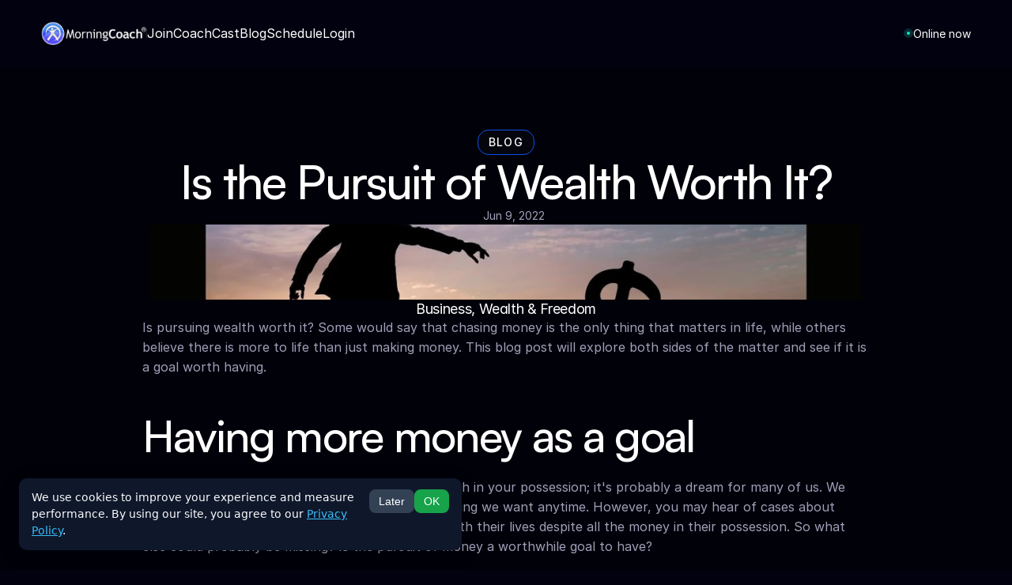

--- FILE ---
content_type: text/html
request_url: https://www.morningcoach.com/blog/is-the-pursuit-of-wealth-worth-it
body_size: 31790
content:
<!doctype html>
<!-- Made in Framer · framer.com ✨ -->
<!-- Published Jan 23, 2026, 3:13 AM UTC -->
<html lang="en" data-redirect-timezone="1">
<head>
	<meta charset="utf-8">
	
	
	<script>try{if(localStorage.get("__framer_force_showing_editorbar_since")){const n=document.createElement("link");n.rel = "modulepreload";n.href="https://framer.com/edit/init.mjs";document.head.appendChild(n)}}catch(e){}</script>
	<!-- Start of headStart -->
    <!-- Snippet: legacy-headStart-plugin-13df0b -->
<!-- Plugin: 13df0b --> <script type="text/javascript" src="https://api.concord.tech/site-v1/4b72c6f6-311a-4156-b0e0-c38c0d987997/site-client"></script>
<!-- SnippetEnd: legacy-headStart-plugin-13df0b -->

    <!-- End of headStart -->
	<meta name="viewport" content="width=device-width">
	<meta name="generator" content="Framer 6776473">
	<title>Is the Pursuit of Wealth Worth It? | MorningCoach</title>
    <meta name="description" content="Do you feel like you're constantly chasing after more money and never getting there? Then, read this post to determine if the pursuit of wealth is worth it.">
    <meta name="framer-search-index" content="https://framerusercontent.com/sites/4yfqOGjbkHpiI1bpZkwclZ/searchIndex-qhsR27Q3zZ7J.json">
    <meta name="framer-search-index-fallback" content="https://framerusercontent.com/sites/4yfqOGjbkHpiI1bpZkwclZ/searchIndex-n8BRn28Ij7xZ.json">
    <meta name="framer-html-plugin" content="disable">
    <link href="https://framerusercontent.com/images/fHKVnji2T72Dhq2rY50OLyfJVE.png" rel="icon" media="(prefers-color-scheme: light)">
    <link href="https://framerusercontent.com/images/fHKVnji2T72Dhq2rY50OLyfJVE.png" rel="icon" media="(prefers-color-scheme: dark)">
    <link rel="apple-touch-icon" href="https://framerusercontent.com/images/q1EBsyA9mp7kXgutuXIKqFk22g.png">
    <!-- Open Graph / Facebook -->
    <meta property="og:type" content="website">
    <meta property="og:title" content="Is the Pursuit of Wealth Worth It? | MorningCoach">
    <meta property="og:description" content="Do you feel like you're constantly chasing after more money and never getting there? Then, read this post to determine if the pursuit of wealth is worth it.">
    <meta property="og:image" content="https://framerusercontent.com/images/pYiHuYKtDq9MahqRSHU7XOiCew.png">
    <!-- Twitter -->
    <meta name="twitter:card" content="summary_large_image">
    <meta name="twitter:title" content="Is the Pursuit of Wealth Worth It? | MorningCoach">
    <meta name="twitter:description" content="Do you feel like you're constantly chasing after more money and never getting there? Then, read this post to determine if the pursuit of wealth is worth it.">
    <meta name="twitter:image" content="https://framerusercontent.com/images/pYiHuYKtDq9MahqRSHU7XOiCew.png">
    
	<!-- Global site tag (gtag.js) - Google Analytics -->
	<script async src="https://www.googletagmanager.com/gtag/js?id=G-BDZZCYKPP1"></script>
	<script>
	  window.dataLayer = window.dataLayer || [];
	  function gtag(){window.dataLayer.push(arguments);}
	  gtag('js', new Date());
	  gtag('config', 'G-BDZZCYKPP1');
	</script>
	
	<style data-framer-font-css>/* latin-ext */
@font-face {
  font-family: 'Instrument Serif';
  font-style: italic;
  font-weight: 400;
  font-display: swap;
  src: url(https://fonts.gstatic.com/s/instrumentserif/v5/jizHRFtNs2ka5fXjeivQ4LroWlx-6zAjgn7MsNo.woff2) format('woff2');
  unicode-range: U+0100-02BA, U+02BD-02C5, U+02C7-02CC, U+02CE-02D7, U+02DD-02FF, U+0304, U+0308, U+0329, U+1D00-1DBF, U+1E00-1E9F, U+1EF2-1EFF, U+2020, U+20A0-20AB, U+20AD-20C0, U+2113, U+2C60-2C7F, U+A720-A7FF;
}
/* latin */
@font-face {
  font-family: 'Instrument Serif';
  font-style: italic;
  font-weight: 400;
  font-display: swap;
  src: url(https://fonts.gstatic.com/s/instrumentserif/v5/jizHRFtNs2ka5fXjeivQ4LroWlx-6zAjjH7M.woff2) format('woff2');
  unicode-range: U+0000-00FF, U+0131, U+0152-0153, U+02BB-02BC, U+02C6, U+02DA, U+02DC, U+0304, U+0308, U+0329, U+2000-206F, U+20AC, U+2122, U+2191, U+2193, U+2212, U+2215, U+FEFF, U+FFFD;
}
/* cyrillic-ext */
@font-face {
  font-family: 'Open Sans';
  font-style: normal;
  font-weight: 400;
  font-stretch: 100%;
  font-display: swap;
  src: url(https://fonts.gstatic.com/s/opensans/v44/memvYaGs126MiZpBA-UvWbX2vVnXBbObj2OVTSKmu1aB.woff2) format('woff2');
  unicode-range: U+0460-052F, U+1C80-1C8A, U+20B4, U+2DE0-2DFF, U+A640-A69F, U+FE2E-FE2F;
}
/* cyrillic */
@font-face {
  font-family: 'Open Sans';
  font-style: normal;
  font-weight: 400;
  font-stretch: 100%;
  font-display: swap;
  src: url(https://fonts.gstatic.com/s/opensans/v44/memvYaGs126MiZpBA-UvWbX2vVnXBbObj2OVTSumu1aB.woff2) format('woff2');
  unicode-range: U+0301, U+0400-045F, U+0490-0491, U+04B0-04B1, U+2116;
}
/* greek-ext */
@font-face {
  font-family: 'Open Sans';
  font-style: normal;
  font-weight: 400;
  font-stretch: 100%;
  font-display: swap;
  src: url(https://fonts.gstatic.com/s/opensans/v44/memvYaGs126MiZpBA-UvWbX2vVnXBbObj2OVTSOmu1aB.woff2) format('woff2');
  unicode-range: U+1F00-1FFF;
}
/* greek */
@font-face {
  font-family: 'Open Sans';
  font-style: normal;
  font-weight: 400;
  font-stretch: 100%;
  font-display: swap;
  src: url(https://fonts.gstatic.com/s/opensans/v44/memvYaGs126MiZpBA-UvWbX2vVnXBbObj2OVTSymu1aB.woff2) format('woff2');
  unicode-range: U+0370-0377, U+037A-037F, U+0384-038A, U+038C, U+038E-03A1, U+03A3-03FF;
}
/* hebrew */
@font-face {
  font-family: 'Open Sans';
  font-style: normal;
  font-weight: 400;
  font-stretch: 100%;
  font-display: swap;
  src: url(https://fonts.gstatic.com/s/opensans/v44/memvYaGs126MiZpBA-UvWbX2vVnXBbObj2OVTS2mu1aB.woff2) format('woff2');
  unicode-range: U+0307-0308, U+0590-05FF, U+200C-2010, U+20AA, U+25CC, U+FB1D-FB4F;
}
/* math */
@font-face {
  font-family: 'Open Sans';
  font-style: normal;
  font-weight: 400;
  font-stretch: 100%;
  font-display: swap;
  src: url(https://fonts.gstatic.com/s/opensans/v44/memvYaGs126MiZpBA-UvWbX2vVnXBbObj2OVTVOmu1aB.woff2) format('woff2');
  unicode-range: U+0302-0303, U+0305, U+0307-0308, U+0310, U+0312, U+0315, U+031A, U+0326-0327, U+032C, U+032F-0330, U+0332-0333, U+0338, U+033A, U+0346, U+034D, U+0391-03A1, U+03A3-03A9, U+03B1-03C9, U+03D1, U+03D5-03D6, U+03F0-03F1, U+03F4-03F5, U+2016-2017, U+2034-2038, U+203C, U+2040, U+2043, U+2047, U+2050, U+2057, U+205F, U+2070-2071, U+2074-208E, U+2090-209C, U+20D0-20DC, U+20E1, U+20E5-20EF, U+2100-2112, U+2114-2115, U+2117-2121, U+2123-214F, U+2190, U+2192, U+2194-21AE, U+21B0-21E5, U+21F1-21F2, U+21F4-2211, U+2213-2214, U+2216-22FF, U+2308-230B, U+2310, U+2319, U+231C-2321, U+2336-237A, U+237C, U+2395, U+239B-23B7, U+23D0, U+23DC-23E1, U+2474-2475, U+25AF, U+25B3, U+25B7, U+25BD, U+25C1, U+25CA, U+25CC, U+25FB, U+266D-266F, U+27C0-27FF, U+2900-2AFF, U+2B0E-2B11, U+2B30-2B4C, U+2BFE, U+3030, U+FF5B, U+FF5D, U+1D400-1D7FF, U+1EE00-1EEFF;
}
/* symbols */
@font-face {
  font-family: 'Open Sans';
  font-style: normal;
  font-weight: 400;
  font-stretch: 100%;
  font-display: swap;
  src: url(https://fonts.gstatic.com/s/opensans/v44/memvYaGs126MiZpBA-UvWbX2vVnXBbObj2OVTUGmu1aB.woff2) format('woff2');
  unicode-range: U+0001-000C, U+000E-001F, U+007F-009F, U+20DD-20E0, U+20E2-20E4, U+2150-218F, U+2190, U+2192, U+2194-2199, U+21AF, U+21E6-21F0, U+21F3, U+2218-2219, U+2299, U+22C4-22C6, U+2300-243F, U+2440-244A, U+2460-24FF, U+25A0-27BF, U+2800-28FF, U+2921-2922, U+2981, U+29BF, U+29EB, U+2B00-2BFF, U+4DC0-4DFF, U+FFF9-FFFB, U+10140-1018E, U+10190-1019C, U+101A0, U+101D0-101FD, U+102E0-102FB, U+10E60-10E7E, U+1D2C0-1D2D3, U+1D2E0-1D37F, U+1F000-1F0FF, U+1F100-1F1AD, U+1F1E6-1F1FF, U+1F30D-1F30F, U+1F315, U+1F31C, U+1F31E, U+1F320-1F32C, U+1F336, U+1F378, U+1F37D, U+1F382, U+1F393-1F39F, U+1F3A7-1F3A8, U+1F3AC-1F3AF, U+1F3C2, U+1F3C4-1F3C6, U+1F3CA-1F3CE, U+1F3D4-1F3E0, U+1F3ED, U+1F3F1-1F3F3, U+1F3F5-1F3F7, U+1F408, U+1F415, U+1F41F, U+1F426, U+1F43F, U+1F441-1F442, U+1F444, U+1F446-1F449, U+1F44C-1F44E, U+1F453, U+1F46A, U+1F47D, U+1F4A3, U+1F4B0, U+1F4B3, U+1F4B9, U+1F4BB, U+1F4BF, U+1F4C8-1F4CB, U+1F4D6, U+1F4DA, U+1F4DF, U+1F4E3-1F4E6, U+1F4EA-1F4ED, U+1F4F7, U+1F4F9-1F4FB, U+1F4FD-1F4FE, U+1F503, U+1F507-1F50B, U+1F50D, U+1F512-1F513, U+1F53E-1F54A, U+1F54F-1F5FA, U+1F610, U+1F650-1F67F, U+1F687, U+1F68D, U+1F691, U+1F694, U+1F698, U+1F6AD, U+1F6B2, U+1F6B9-1F6BA, U+1F6BC, U+1F6C6-1F6CF, U+1F6D3-1F6D7, U+1F6E0-1F6EA, U+1F6F0-1F6F3, U+1F6F7-1F6FC, U+1F700-1F7FF, U+1F800-1F80B, U+1F810-1F847, U+1F850-1F859, U+1F860-1F887, U+1F890-1F8AD, U+1F8B0-1F8BB, U+1F8C0-1F8C1, U+1F900-1F90B, U+1F93B, U+1F946, U+1F984, U+1F996, U+1F9E9, U+1FA00-1FA6F, U+1FA70-1FA7C, U+1FA80-1FA89, U+1FA8F-1FAC6, U+1FACE-1FADC, U+1FADF-1FAE9, U+1FAF0-1FAF8, U+1FB00-1FBFF;
}
/* vietnamese */
@font-face {
  font-family: 'Open Sans';
  font-style: normal;
  font-weight: 400;
  font-stretch: 100%;
  font-display: swap;
  src: url(https://fonts.gstatic.com/s/opensans/v44/memvYaGs126MiZpBA-UvWbX2vVnXBbObj2OVTSCmu1aB.woff2) format('woff2');
  unicode-range: U+0102-0103, U+0110-0111, U+0128-0129, U+0168-0169, U+01A0-01A1, U+01AF-01B0, U+0300-0301, U+0303-0304, U+0308-0309, U+0323, U+0329, U+1EA0-1EF9, U+20AB;
}
/* latin-ext */
@font-face {
  font-family: 'Open Sans';
  font-style: normal;
  font-weight: 400;
  font-stretch: 100%;
  font-display: swap;
  src: url(https://fonts.gstatic.com/s/opensans/v44/memvYaGs126MiZpBA-UvWbX2vVnXBbObj2OVTSGmu1aB.woff2) format('woff2');
  unicode-range: U+0100-02BA, U+02BD-02C5, U+02C7-02CC, U+02CE-02D7, U+02DD-02FF, U+0304, U+0308, U+0329, U+1D00-1DBF, U+1E00-1E9F, U+1EF2-1EFF, U+2020, U+20A0-20AB, U+20AD-20C0, U+2113, U+2C60-2C7F, U+A720-A7FF;
}
/* latin */
@font-face {
  font-family: 'Open Sans';
  font-style: normal;
  font-weight: 400;
  font-stretch: 100%;
  font-display: swap;
  src: url(https://fonts.gstatic.com/s/opensans/v44/memvYaGs126MiZpBA-UvWbX2vVnXBbObj2OVTS-muw.woff2) format('woff2');
  unicode-range: U+0000-00FF, U+0131, U+0152-0153, U+02BB-02BC, U+02C6, U+02DA, U+02DC, U+0304, U+0308, U+0329, U+2000-206F, U+20AC, U+2122, U+2191, U+2193, U+2212, U+2215, U+FEFF, U+FFFD;
}
/* cyrillic-ext */
@font-face {
  font-family: 'Open Sans';
  font-style: normal;
  font-weight: 700;
  font-stretch: 100%;
  font-display: swap;
  src: url(https://fonts.gstatic.com/s/opensans/v44/memvYaGs126MiZpBA-UvWbX2vVnXBbObj2OVTSKmu1aB.woff2) format('woff2');
  unicode-range: U+0460-052F, U+1C80-1C8A, U+20B4, U+2DE0-2DFF, U+A640-A69F, U+FE2E-FE2F;
}
/* cyrillic */
@font-face {
  font-family: 'Open Sans';
  font-style: normal;
  font-weight: 700;
  font-stretch: 100%;
  font-display: swap;
  src: url(https://fonts.gstatic.com/s/opensans/v44/memvYaGs126MiZpBA-UvWbX2vVnXBbObj2OVTSumu1aB.woff2) format('woff2');
  unicode-range: U+0301, U+0400-045F, U+0490-0491, U+04B0-04B1, U+2116;
}
/* greek-ext */
@font-face {
  font-family: 'Open Sans';
  font-style: normal;
  font-weight: 700;
  font-stretch: 100%;
  font-display: swap;
  src: url(https://fonts.gstatic.com/s/opensans/v44/memvYaGs126MiZpBA-UvWbX2vVnXBbObj2OVTSOmu1aB.woff2) format('woff2');
  unicode-range: U+1F00-1FFF;
}
/* greek */
@font-face {
  font-family: 'Open Sans';
  font-style: normal;
  font-weight: 700;
  font-stretch: 100%;
  font-display: swap;
  src: url(https://fonts.gstatic.com/s/opensans/v44/memvYaGs126MiZpBA-UvWbX2vVnXBbObj2OVTSymu1aB.woff2) format('woff2');
  unicode-range: U+0370-0377, U+037A-037F, U+0384-038A, U+038C, U+038E-03A1, U+03A3-03FF;
}
/* hebrew */
@font-face {
  font-family: 'Open Sans';
  font-style: normal;
  font-weight: 700;
  font-stretch: 100%;
  font-display: swap;
  src: url(https://fonts.gstatic.com/s/opensans/v44/memvYaGs126MiZpBA-UvWbX2vVnXBbObj2OVTS2mu1aB.woff2) format('woff2');
  unicode-range: U+0307-0308, U+0590-05FF, U+200C-2010, U+20AA, U+25CC, U+FB1D-FB4F;
}
/* math */
@font-face {
  font-family: 'Open Sans';
  font-style: normal;
  font-weight: 700;
  font-stretch: 100%;
  font-display: swap;
  src: url(https://fonts.gstatic.com/s/opensans/v44/memvYaGs126MiZpBA-UvWbX2vVnXBbObj2OVTVOmu1aB.woff2) format('woff2');
  unicode-range: U+0302-0303, U+0305, U+0307-0308, U+0310, U+0312, U+0315, U+031A, U+0326-0327, U+032C, U+032F-0330, U+0332-0333, U+0338, U+033A, U+0346, U+034D, U+0391-03A1, U+03A3-03A9, U+03B1-03C9, U+03D1, U+03D5-03D6, U+03F0-03F1, U+03F4-03F5, U+2016-2017, U+2034-2038, U+203C, U+2040, U+2043, U+2047, U+2050, U+2057, U+205F, U+2070-2071, U+2074-208E, U+2090-209C, U+20D0-20DC, U+20E1, U+20E5-20EF, U+2100-2112, U+2114-2115, U+2117-2121, U+2123-214F, U+2190, U+2192, U+2194-21AE, U+21B0-21E5, U+21F1-21F2, U+21F4-2211, U+2213-2214, U+2216-22FF, U+2308-230B, U+2310, U+2319, U+231C-2321, U+2336-237A, U+237C, U+2395, U+239B-23B7, U+23D0, U+23DC-23E1, U+2474-2475, U+25AF, U+25B3, U+25B7, U+25BD, U+25C1, U+25CA, U+25CC, U+25FB, U+266D-266F, U+27C0-27FF, U+2900-2AFF, U+2B0E-2B11, U+2B30-2B4C, U+2BFE, U+3030, U+FF5B, U+FF5D, U+1D400-1D7FF, U+1EE00-1EEFF;
}
/* symbols */
@font-face {
  font-family: 'Open Sans';
  font-style: normal;
  font-weight: 700;
  font-stretch: 100%;
  font-display: swap;
  src: url(https://fonts.gstatic.com/s/opensans/v44/memvYaGs126MiZpBA-UvWbX2vVnXBbObj2OVTUGmu1aB.woff2) format('woff2');
  unicode-range: U+0001-000C, U+000E-001F, U+007F-009F, U+20DD-20E0, U+20E2-20E4, U+2150-218F, U+2190, U+2192, U+2194-2199, U+21AF, U+21E6-21F0, U+21F3, U+2218-2219, U+2299, U+22C4-22C6, U+2300-243F, U+2440-244A, U+2460-24FF, U+25A0-27BF, U+2800-28FF, U+2921-2922, U+2981, U+29BF, U+29EB, U+2B00-2BFF, U+4DC0-4DFF, U+FFF9-FFFB, U+10140-1018E, U+10190-1019C, U+101A0, U+101D0-101FD, U+102E0-102FB, U+10E60-10E7E, U+1D2C0-1D2D3, U+1D2E0-1D37F, U+1F000-1F0FF, U+1F100-1F1AD, U+1F1E6-1F1FF, U+1F30D-1F30F, U+1F315, U+1F31C, U+1F31E, U+1F320-1F32C, U+1F336, U+1F378, U+1F37D, U+1F382, U+1F393-1F39F, U+1F3A7-1F3A8, U+1F3AC-1F3AF, U+1F3C2, U+1F3C4-1F3C6, U+1F3CA-1F3CE, U+1F3D4-1F3E0, U+1F3ED, U+1F3F1-1F3F3, U+1F3F5-1F3F7, U+1F408, U+1F415, U+1F41F, U+1F426, U+1F43F, U+1F441-1F442, U+1F444, U+1F446-1F449, U+1F44C-1F44E, U+1F453, U+1F46A, U+1F47D, U+1F4A3, U+1F4B0, U+1F4B3, U+1F4B9, U+1F4BB, U+1F4BF, U+1F4C8-1F4CB, U+1F4D6, U+1F4DA, U+1F4DF, U+1F4E3-1F4E6, U+1F4EA-1F4ED, U+1F4F7, U+1F4F9-1F4FB, U+1F4FD-1F4FE, U+1F503, U+1F507-1F50B, U+1F50D, U+1F512-1F513, U+1F53E-1F54A, U+1F54F-1F5FA, U+1F610, U+1F650-1F67F, U+1F687, U+1F68D, U+1F691, U+1F694, U+1F698, U+1F6AD, U+1F6B2, U+1F6B9-1F6BA, U+1F6BC, U+1F6C6-1F6CF, U+1F6D3-1F6D7, U+1F6E0-1F6EA, U+1F6F0-1F6F3, U+1F6F7-1F6FC, U+1F700-1F7FF, U+1F800-1F80B, U+1F810-1F847, U+1F850-1F859, U+1F860-1F887, U+1F890-1F8AD, U+1F8B0-1F8BB, U+1F8C0-1F8C1, U+1F900-1F90B, U+1F93B, U+1F946, U+1F984, U+1F996, U+1F9E9, U+1FA00-1FA6F, U+1FA70-1FA7C, U+1FA80-1FA89, U+1FA8F-1FAC6, U+1FACE-1FADC, U+1FADF-1FAE9, U+1FAF0-1FAF8, U+1FB00-1FBFF;
}
/* vietnamese */
@font-face {
  font-family: 'Open Sans';
  font-style: normal;
  font-weight: 700;
  font-stretch: 100%;
  font-display: swap;
  src: url(https://fonts.gstatic.com/s/opensans/v44/memvYaGs126MiZpBA-UvWbX2vVnXBbObj2OVTSCmu1aB.woff2) format('woff2');
  unicode-range: U+0102-0103, U+0110-0111, U+0128-0129, U+0168-0169, U+01A0-01A1, U+01AF-01B0, U+0300-0301, U+0303-0304, U+0308-0309, U+0323, U+0329, U+1EA0-1EF9, U+20AB;
}
/* latin-ext */
@font-face {
  font-family: 'Open Sans';
  font-style: normal;
  font-weight: 700;
  font-stretch: 100%;
  font-display: swap;
  src: url(https://fonts.gstatic.com/s/opensans/v44/memvYaGs126MiZpBA-UvWbX2vVnXBbObj2OVTSGmu1aB.woff2) format('woff2');
  unicode-range: U+0100-02BA, U+02BD-02C5, U+02C7-02CC, U+02CE-02D7, U+02DD-02FF, U+0304, U+0308, U+0329, U+1D00-1DBF, U+1E00-1E9F, U+1EF2-1EFF, U+2020, U+20A0-20AB, U+20AD-20C0, U+2113, U+2C60-2C7F, U+A720-A7FF;
}
/* latin */
@font-face {
  font-family: 'Open Sans';
  font-style: normal;
  font-weight: 700;
  font-stretch: 100%;
  font-display: swap;
  src: url(https://fonts.gstatic.com/s/opensans/v44/memvYaGs126MiZpBA-UvWbX2vVnXBbObj2OVTS-muw.woff2) format('woff2');
  unicode-range: U+0000-00FF, U+0131, U+0152-0153, U+02BB-02BC, U+02C6, U+02DA, U+02DC, U+0304, U+0308, U+0329, U+2000-206F, U+20AC, U+2122, U+2191, U+2193, U+2212, U+2215, U+FEFF, U+FFFD;
}
/* cyrillic */
@font-face {
  font-family: 'Playfair Display';
  font-style: italic;
  font-weight: 400;
  font-display: swap;
  src: url(https://fonts.gstatic.com/s/playfairdisplay/v40/nuFkD-vYSZviVYUb_rj3ij__anPXDTnohkk72xU.woff2) format('woff2');
  unicode-range: U+0301, U+0400-045F, U+0490-0491, U+04B0-04B1, U+2116;
}
/* vietnamese */
@font-face {
  font-family: 'Playfair Display';
  font-style: italic;
  font-weight: 400;
  font-display: swap;
  src: url(https://fonts.gstatic.com/s/playfairdisplay/v40/nuFkD-vYSZviVYUb_rj3ij__anPXDTnojUk72xU.woff2) format('woff2');
  unicode-range: U+0102-0103, U+0110-0111, U+0128-0129, U+0168-0169, U+01A0-01A1, U+01AF-01B0, U+0300-0301, U+0303-0304, U+0308-0309, U+0323, U+0329, U+1EA0-1EF9, U+20AB;
}
/* latin-ext */
@font-face {
  font-family: 'Playfair Display';
  font-style: italic;
  font-weight: 400;
  font-display: swap;
  src: url(https://fonts.gstatic.com/s/playfairdisplay/v40/nuFkD-vYSZviVYUb_rj3ij__anPXDTnojEk72xU.woff2) format('woff2');
  unicode-range: U+0100-02BA, U+02BD-02C5, U+02C7-02CC, U+02CE-02D7, U+02DD-02FF, U+0304, U+0308, U+0329, U+1D00-1DBF, U+1E00-1E9F, U+1EF2-1EFF, U+2020, U+20A0-20AB, U+20AD-20C0, U+2113, U+2C60-2C7F, U+A720-A7FF;
}
/* latin */
@font-face {
  font-family: 'Playfair Display';
  font-style: italic;
  font-weight: 400;
  font-display: swap;
  src: url(https://fonts.gstatic.com/s/playfairdisplay/v40/nuFkD-vYSZviVYUb_rj3ij__anPXDTnogkk7.woff2) format('woff2');
  unicode-range: U+0000-00FF, U+0131, U+0152-0153, U+02BB-02BC, U+02C6, U+02DA, U+02DC, U+0304, U+0308, U+0329, U+2000-206F, U+20AC, U+2122, U+2191, U+2193, U+2212, U+2215, U+FEFF, U+FFFD;
}
/* cyrillic */
@font-face {
  font-family: 'Playfair Display';
  font-style: italic;
  font-weight: 700;
  font-display: swap;
  src: url(https://fonts.gstatic.com/s/playfairdisplay/v40/nuFkD-vYSZviVYUb_rj3ij__anPXDTnohkk72xU.woff2) format('woff2');
  unicode-range: U+0301, U+0400-045F, U+0490-0491, U+04B0-04B1, U+2116;
}
/* vietnamese */
@font-face {
  font-family: 'Playfair Display';
  font-style: italic;
  font-weight: 700;
  font-display: swap;
  src: url(https://fonts.gstatic.com/s/playfairdisplay/v40/nuFkD-vYSZviVYUb_rj3ij__anPXDTnojUk72xU.woff2) format('woff2');
  unicode-range: U+0102-0103, U+0110-0111, U+0128-0129, U+0168-0169, U+01A0-01A1, U+01AF-01B0, U+0300-0301, U+0303-0304, U+0308-0309, U+0323, U+0329, U+1EA0-1EF9, U+20AB;
}
/* latin-ext */
@font-face {
  font-family: 'Playfair Display';
  font-style: italic;
  font-weight: 700;
  font-display: swap;
  src: url(https://fonts.gstatic.com/s/playfairdisplay/v40/nuFkD-vYSZviVYUb_rj3ij__anPXDTnojEk72xU.woff2) format('woff2');
  unicode-range: U+0100-02BA, U+02BD-02C5, U+02C7-02CC, U+02CE-02D7, U+02DD-02FF, U+0304, U+0308, U+0329, U+1D00-1DBF, U+1E00-1E9F, U+1EF2-1EFF, U+2020, U+20A0-20AB, U+20AD-20C0, U+2113, U+2C60-2C7F, U+A720-A7FF;
}
/* latin */
@font-face {
  font-family: 'Playfair Display';
  font-style: italic;
  font-weight: 700;
  font-display: swap;
  src: url(https://fonts.gstatic.com/s/playfairdisplay/v40/nuFkD-vYSZviVYUb_rj3ij__anPXDTnogkk7.woff2) format('woff2');
  unicode-range: U+0000-00FF, U+0131, U+0152-0153, U+02BB-02BC, U+02C6, U+02DA, U+02DC, U+0304, U+0308, U+0329, U+2000-206F, U+20AC, U+2122, U+2191, U+2193, U+2212, U+2215, U+FEFF, U+FFFD;
}
/* cyrillic-ext */
@font-face {
  font-family: 'Roboto';
  font-style: normal;
  font-weight: 400;
  font-stretch: 100%;
  font-display: swap;
  src: url(https://fonts.gstatic.com/s/roboto/v50/KFO7CnqEu92Fr1ME7kSn66aGLdTylUAMa3GUBGEe.woff2) format('woff2');
  unicode-range: U+0460-052F, U+1C80-1C8A, U+20B4, U+2DE0-2DFF, U+A640-A69F, U+FE2E-FE2F;
}
/* cyrillic */
@font-face {
  font-family: 'Roboto';
  font-style: normal;
  font-weight: 400;
  font-stretch: 100%;
  font-display: swap;
  src: url(https://fonts.gstatic.com/s/roboto/v50/KFO7CnqEu92Fr1ME7kSn66aGLdTylUAMa3iUBGEe.woff2) format('woff2');
  unicode-range: U+0301, U+0400-045F, U+0490-0491, U+04B0-04B1, U+2116;
}
/* greek-ext */
@font-face {
  font-family: 'Roboto';
  font-style: normal;
  font-weight: 400;
  font-stretch: 100%;
  font-display: swap;
  src: url(https://fonts.gstatic.com/s/roboto/v50/KFO7CnqEu92Fr1ME7kSn66aGLdTylUAMa3CUBGEe.woff2) format('woff2');
  unicode-range: U+1F00-1FFF;
}
/* greek */
@font-face {
  font-family: 'Roboto';
  font-style: normal;
  font-weight: 400;
  font-stretch: 100%;
  font-display: swap;
  src: url(https://fonts.gstatic.com/s/roboto/v50/KFO7CnqEu92Fr1ME7kSn66aGLdTylUAMa3-UBGEe.woff2) format('woff2');
  unicode-range: U+0370-0377, U+037A-037F, U+0384-038A, U+038C, U+038E-03A1, U+03A3-03FF;
}
/* math */
@font-face {
  font-family: 'Roboto';
  font-style: normal;
  font-weight: 400;
  font-stretch: 100%;
  font-display: swap;
  src: url(https://fonts.gstatic.com/s/roboto/v50/KFO7CnqEu92Fr1ME7kSn66aGLdTylUAMawCUBGEe.woff2) format('woff2');
  unicode-range: U+0302-0303, U+0305, U+0307-0308, U+0310, U+0312, U+0315, U+031A, U+0326-0327, U+032C, U+032F-0330, U+0332-0333, U+0338, U+033A, U+0346, U+034D, U+0391-03A1, U+03A3-03A9, U+03B1-03C9, U+03D1, U+03D5-03D6, U+03F0-03F1, U+03F4-03F5, U+2016-2017, U+2034-2038, U+203C, U+2040, U+2043, U+2047, U+2050, U+2057, U+205F, U+2070-2071, U+2074-208E, U+2090-209C, U+20D0-20DC, U+20E1, U+20E5-20EF, U+2100-2112, U+2114-2115, U+2117-2121, U+2123-214F, U+2190, U+2192, U+2194-21AE, U+21B0-21E5, U+21F1-21F2, U+21F4-2211, U+2213-2214, U+2216-22FF, U+2308-230B, U+2310, U+2319, U+231C-2321, U+2336-237A, U+237C, U+2395, U+239B-23B7, U+23D0, U+23DC-23E1, U+2474-2475, U+25AF, U+25B3, U+25B7, U+25BD, U+25C1, U+25CA, U+25CC, U+25FB, U+266D-266F, U+27C0-27FF, U+2900-2AFF, U+2B0E-2B11, U+2B30-2B4C, U+2BFE, U+3030, U+FF5B, U+FF5D, U+1D400-1D7FF, U+1EE00-1EEFF;
}
/* symbols */
@font-face {
  font-family: 'Roboto';
  font-style: normal;
  font-weight: 400;
  font-stretch: 100%;
  font-display: swap;
  src: url(https://fonts.gstatic.com/s/roboto/v50/KFO7CnqEu92Fr1ME7kSn66aGLdTylUAMaxKUBGEe.woff2) format('woff2');
  unicode-range: U+0001-000C, U+000E-001F, U+007F-009F, U+20DD-20E0, U+20E2-20E4, U+2150-218F, U+2190, U+2192, U+2194-2199, U+21AF, U+21E6-21F0, U+21F3, U+2218-2219, U+2299, U+22C4-22C6, U+2300-243F, U+2440-244A, U+2460-24FF, U+25A0-27BF, U+2800-28FF, U+2921-2922, U+2981, U+29BF, U+29EB, U+2B00-2BFF, U+4DC0-4DFF, U+FFF9-FFFB, U+10140-1018E, U+10190-1019C, U+101A0, U+101D0-101FD, U+102E0-102FB, U+10E60-10E7E, U+1D2C0-1D2D3, U+1D2E0-1D37F, U+1F000-1F0FF, U+1F100-1F1AD, U+1F1E6-1F1FF, U+1F30D-1F30F, U+1F315, U+1F31C, U+1F31E, U+1F320-1F32C, U+1F336, U+1F378, U+1F37D, U+1F382, U+1F393-1F39F, U+1F3A7-1F3A8, U+1F3AC-1F3AF, U+1F3C2, U+1F3C4-1F3C6, U+1F3CA-1F3CE, U+1F3D4-1F3E0, U+1F3ED, U+1F3F1-1F3F3, U+1F3F5-1F3F7, U+1F408, U+1F415, U+1F41F, U+1F426, U+1F43F, U+1F441-1F442, U+1F444, U+1F446-1F449, U+1F44C-1F44E, U+1F453, U+1F46A, U+1F47D, U+1F4A3, U+1F4B0, U+1F4B3, U+1F4B9, U+1F4BB, U+1F4BF, U+1F4C8-1F4CB, U+1F4D6, U+1F4DA, U+1F4DF, U+1F4E3-1F4E6, U+1F4EA-1F4ED, U+1F4F7, U+1F4F9-1F4FB, U+1F4FD-1F4FE, U+1F503, U+1F507-1F50B, U+1F50D, U+1F512-1F513, U+1F53E-1F54A, U+1F54F-1F5FA, U+1F610, U+1F650-1F67F, U+1F687, U+1F68D, U+1F691, U+1F694, U+1F698, U+1F6AD, U+1F6B2, U+1F6B9-1F6BA, U+1F6BC, U+1F6C6-1F6CF, U+1F6D3-1F6D7, U+1F6E0-1F6EA, U+1F6F0-1F6F3, U+1F6F7-1F6FC, U+1F700-1F7FF, U+1F800-1F80B, U+1F810-1F847, U+1F850-1F859, U+1F860-1F887, U+1F890-1F8AD, U+1F8B0-1F8BB, U+1F8C0-1F8C1, U+1F900-1F90B, U+1F93B, U+1F946, U+1F984, U+1F996, U+1F9E9, U+1FA00-1FA6F, U+1FA70-1FA7C, U+1FA80-1FA89, U+1FA8F-1FAC6, U+1FACE-1FADC, U+1FADF-1FAE9, U+1FAF0-1FAF8, U+1FB00-1FBFF;
}
/* vietnamese */
@font-face {
  font-family: 'Roboto';
  font-style: normal;
  font-weight: 400;
  font-stretch: 100%;
  font-display: swap;
  src: url(https://fonts.gstatic.com/s/roboto/v50/KFO7CnqEu92Fr1ME7kSn66aGLdTylUAMa3OUBGEe.woff2) format('woff2');
  unicode-range: U+0102-0103, U+0110-0111, U+0128-0129, U+0168-0169, U+01A0-01A1, U+01AF-01B0, U+0300-0301, U+0303-0304, U+0308-0309, U+0323, U+0329, U+1EA0-1EF9, U+20AB;
}
/* latin-ext */
@font-face {
  font-family: 'Roboto';
  font-style: normal;
  font-weight: 400;
  font-stretch: 100%;
  font-display: swap;
  src: url(https://fonts.gstatic.com/s/roboto/v50/KFO7CnqEu92Fr1ME7kSn66aGLdTylUAMa3KUBGEe.woff2) format('woff2');
  unicode-range: U+0100-02BA, U+02BD-02C5, U+02C7-02CC, U+02CE-02D7, U+02DD-02FF, U+0304, U+0308, U+0329, U+1D00-1DBF, U+1E00-1E9F, U+1EF2-1EFF, U+2020, U+20A0-20AB, U+20AD-20C0, U+2113, U+2C60-2C7F, U+A720-A7FF;
}
/* latin */
@font-face {
  font-family: 'Roboto';
  font-style: normal;
  font-weight: 400;
  font-stretch: 100%;
  font-display: swap;
  src: url(https://fonts.gstatic.com/s/roboto/v50/KFO7CnqEu92Fr1ME7kSn66aGLdTylUAMa3yUBA.woff2) format('woff2');
  unicode-range: U+0000-00FF, U+0131, U+0152-0153, U+02BB-02BC, U+02C6, U+02DA, U+02DC, U+0304, U+0308, U+0329, U+2000-206F, U+20AC, U+2122, U+2191, U+2193, U+2212, U+2215, U+FEFF, U+FFFD;
}
/* cyrillic-ext */
@font-face {
  font-family: 'Roboto';
  font-style: normal;
  font-weight: 700;
  font-stretch: 100%;
  font-display: swap;
  src: url(https://fonts.gstatic.com/s/roboto/v50/KFO7CnqEu92Fr1ME7kSn66aGLdTylUAMa3GUBGEe.woff2) format('woff2');
  unicode-range: U+0460-052F, U+1C80-1C8A, U+20B4, U+2DE0-2DFF, U+A640-A69F, U+FE2E-FE2F;
}
/* cyrillic */
@font-face {
  font-family: 'Roboto';
  font-style: normal;
  font-weight: 700;
  font-stretch: 100%;
  font-display: swap;
  src: url(https://fonts.gstatic.com/s/roboto/v50/KFO7CnqEu92Fr1ME7kSn66aGLdTylUAMa3iUBGEe.woff2) format('woff2');
  unicode-range: U+0301, U+0400-045F, U+0490-0491, U+04B0-04B1, U+2116;
}
/* greek-ext */
@font-face {
  font-family: 'Roboto';
  font-style: normal;
  font-weight: 700;
  font-stretch: 100%;
  font-display: swap;
  src: url(https://fonts.gstatic.com/s/roboto/v50/KFO7CnqEu92Fr1ME7kSn66aGLdTylUAMa3CUBGEe.woff2) format('woff2');
  unicode-range: U+1F00-1FFF;
}
/* greek */
@font-face {
  font-family: 'Roboto';
  font-style: normal;
  font-weight: 700;
  font-stretch: 100%;
  font-display: swap;
  src: url(https://fonts.gstatic.com/s/roboto/v50/KFO7CnqEu92Fr1ME7kSn66aGLdTylUAMa3-UBGEe.woff2) format('woff2');
  unicode-range: U+0370-0377, U+037A-037F, U+0384-038A, U+038C, U+038E-03A1, U+03A3-03FF;
}
/* math */
@font-face {
  font-family: 'Roboto';
  font-style: normal;
  font-weight: 700;
  font-stretch: 100%;
  font-display: swap;
  src: url(https://fonts.gstatic.com/s/roboto/v50/KFO7CnqEu92Fr1ME7kSn66aGLdTylUAMawCUBGEe.woff2) format('woff2');
  unicode-range: U+0302-0303, U+0305, U+0307-0308, U+0310, U+0312, U+0315, U+031A, U+0326-0327, U+032C, U+032F-0330, U+0332-0333, U+0338, U+033A, U+0346, U+034D, U+0391-03A1, U+03A3-03A9, U+03B1-03C9, U+03D1, U+03D5-03D6, U+03F0-03F1, U+03F4-03F5, U+2016-2017, U+2034-2038, U+203C, U+2040, U+2043, U+2047, U+2050, U+2057, U+205F, U+2070-2071, U+2074-208E, U+2090-209C, U+20D0-20DC, U+20E1, U+20E5-20EF, U+2100-2112, U+2114-2115, U+2117-2121, U+2123-214F, U+2190, U+2192, U+2194-21AE, U+21B0-21E5, U+21F1-21F2, U+21F4-2211, U+2213-2214, U+2216-22FF, U+2308-230B, U+2310, U+2319, U+231C-2321, U+2336-237A, U+237C, U+2395, U+239B-23B7, U+23D0, U+23DC-23E1, U+2474-2475, U+25AF, U+25B3, U+25B7, U+25BD, U+25C1, U+25CA, U+25CC, U+25FB, U+266D-266F, U+27C0-27FF, U+2900-2AFF, U+2B0E-2B11, U+2B30-2B4C, U+2BFE, U+3030, U+FF5B, U+FF5D, U+1D400-1D7FF, U+1EE00-1EEFF;
}
/* symbols */
@font-face {
  font-family: 'Roboto';
  font-style: normal;
  font-weight: 700;
  font-stretch: 100%;
  font-display: swap;
  src: url(https://fonts.gstatic.com/s/roboto/v50/KFO7CnqEu92Fr1ME7kSn66aGLdTylUAMaxKUBGEe.woff2) format('woff2');
  unicode-range: U+0001-000C, U+000E-001F, U+007F-009F, U+20DD-20E0, U+20E2-20E4, U+2150-218F, U+2190, U+2192, U+2194-2199, U+21AF, U+21E6-21F0, U+21F3, U+2218-2219, U+2299, U+22C4-22C6, U+2300-243F, U+2440-244A, U+2460-24FF, U+25A0-27BF, U+2800-28FF, U+2921-2922, U+2981, U+29BF, U+29EB, U+2B00-2BFF, U+4DC0-4DFF, U+FFF9-FFFB, U+10140-1018E, U+10190-1019C, U+101A0, U+101D0-101FD, U+102E0-102FB, U+10E60-10E7E, U+1D2C0-1D2D3, U+1D2E0-1D37F, U+1F000-1F0FF, U+1F100-1F1AD, U+1F1E6-1F1FF, U+1F30D-1F30F, U+1F315, U+1F31C, U+1F31E, U+1F320-1F32C, U+1F336, U+1F378, U+1F37D, U+1F382, U+1F393-1F39F, U+1F3A7-1F3A8, U+1F3AC-1F3AF, U+1F3C2, U+1F3C4-1F3C6, U+1F3CA-1F3CE, U+1F3D4-1F3E0, U+1F3ED, U+1F3F1-1F3F3, U+1F3F5-1F3F7, U+1F408, U+1F415, U+1F41F, U+1F426, U+1F43F, U+1F441-1F442, U+1F444, U+1F446-1F449, U+1F44C-1F44E, U+1F453, U+1F46A, U+1F47D, U+1F4A3, U+1F4B0, U+1F4B3, U+1F4B9, U+1F4BB, U+1F4BF, U+1F4C8-1F4CB, U+1F4D6, U+1F4DA, U+1F4DF, U+1F4E3-1F4E6, U+1F4EA-1F4ED, U+1F4F7, U+1F4F9-1F4FB, U+1F4FD-1F4FE, U+1F503, U+1F507-1F50B, U+1F50D, U+1F512-1F513, U+1F53E-1F54A, U+1F54F-1F5FA, U+1F610, U+1F650-1F67F, U+1F687, U+1F68D, U+1F691, U+1F694, U+1F698, U+1F6AD, U+1F6B2, U+1F6B9-1F6BA, U+1F6BC, U+1F6C6-1F6CF, U+1F6D3-1F6D7, U+1F6E0-1F6EA, U+1F6F0-1F6F3, U+1F6F7-1F6FC, U+1F700-1F7FF, U+1F800-1F80B, U+1F810-1F847, U+1F850-1F859, U+1F860-1F887, U+1F890-1F8AD, U+1F8B0-1F8BB, U+1F8C0-1F8C1, U+1F900-1F90B, U+1F93B, U+1F946, U+1F984, U+1F996, U+1F9E9, U+1FA00-1FA6F, U+1FA70-1FA7C, U+1FA80-1FA89, U+1FA8F-1FAC6, U+1FACE-1FADC, U+1FADF-1FAE9, U+1FAF0-1FAF8, U+1FB00-1FBFF;
}
/* vietnamese */
@font-face {
  font-family: 'Roboto';
  font-style: normal;
  font-weight: 700;
  font-stretch: 100%;
  font-display: swap;
  src: url(https://fonts.gstatic.com/s/roboto/v50/KFO7CnqEu92Fr1ME7kSn66aGLdTylUAMa3OUBGEe.woff2) format('woff2');
  unicode-range: U+0102-0103, U+0110-0111, U+0128-0129, U+0168-0169, U+01A0-01A1, U+01AF-01B0, U+0300-0301, U+0303-0304, U+0308-0309, U+0323, U+0329, U+1EA0-1EF9, U+20AB;
}
/* latin-ext */
@font-face {
  font-family: 'Roboto';
  font-style: normal;
  font-weight: 700;
  font-stretch: 100%;
  font-display: swap;
  src: url(https://fonts.gstatic.com/s/roboto/v50/KFO7CnqEu92Fr1ME7kSn66aGLdTylUAMa3KUBGEe.woff2) format('woff2');
  unicode-range: U+0100-02BA, U+02BD-02C5, U+02C7-02CC, U+02CE-02D7, U+02DD-02FF, U+0304, U+0308, U+0329, U+1D00-1DBF, U+1E00-1E9F, U+1EF2-1EFF, U+2020, U+20A0-20AB, U+20AD-20C0, U+2113, U+2C60-2C7F, U+A720-A7FF;
}
/* latin */
@font-face {
  font-family: 'Roboto';
  font-style: normal;
  font-weight: 700;
  font-stretch: 100%;
  font-display: swap;
  src: url(https://fonts.gstatic.com/s/roboto/v50/KFO7CnqEu92Fr1ME7kSn66aGLdTylUAMa3yUBA.woff2) format('woff2');
  unicode-range: U+0000-00FF, U+0131, U+0152-0153, U+02BB-02BC, U+02C6, U+02DA, U+02DC, U+0304, U+0308, U+0329, U+2000-206F, U+20AC, U+2122, U+2191, U+2193, U+2212, U+2215, U+FEFF, U+FFFD;
}
/* cyrillic-ext */
@font-face {
  font-family: 'Fragment Mono';
  font-style: normal;
  font-weight: 400;
  src: url(https://fonts.gstatic.com/s/fragmentmono/v6/4iCr6K5wfMRRjxp0DA6-2CLnB45HhrUI.woff2) format('woff2');
  unicode-range: U+0460-052F, U+1C80-1C8A, U+20B4, U+2DE0-2DFF, U+A640-A69F, U+FE2E-FE2F;
}
/* latin-ext */
@font-face {
  font-family: 'Fragment Mono';
  font-style: normal;
  font-weight: 400;
  src: url(https://fonts.gstatic.com/s/fragmentmono/v6/4iCr6K5wfMRRjxp0DA6-2CLnB41HhrUI.woff2) format('woff2');
  unicode-range: U+0100-02BA, U+02BD-02C5, U+02C7-02CC, U+02CE-02D7, U+02DD-02FF, U+0304, U+0308, U+0329, U+1D00-1DBF, U+1E00-1E9F, U+1EF2-1EFF, U+2020, U+20A0-20AB, U+20AD-20C0, U+2113, U+2C60-2C7F, U+A720-A7FF;
}
/* latin */
@font-face {
  font-family: 'Fragment Mono';
  font-style: normal;
  font-weight: 400;
  src: url(https://fonts.gstatic.com/s/fragmentmono/v6/4iCr6K5wfMRRjxp0DA6-2CLnB4NHhg.woff2) format('woff2');
  unicode-range: U+0000-00FF, U+0131, U+0152-0153, U+02BB-02BC, U+02C6, U+02DA, U+02DC, U+0304, U+0308, U+0329, U+2000-206F, U+20AC, U+2122, U+2191, U+2193, U+2212, U+2215, U+FEFF, U+FFFD;
}

@font-face { font-family: "Inter"; src: url("https://framerusercontent.com/assets/5vvr9Vy74if2I6bQbJvbw7SY1pQ.woff2"); font-display: swap; font-style: normal; font-weight: 400; unicode-range: U+0460-052F, U+1C80-1C88, U+20B4, U+2DE0-2DFF, U+A640-A69F, U+FE2E-FE2F }
@font-face { font-family: "Inter"; src: url("https://framerusercontent.com/assets/EOr0mi4hNtlgWNn9if640EZzXCo.woff2"); font-display: swap; font-style: normal; font-weight: 400; unicode-range: U+0301, U+0400-045F, U+0490-0491, U+04B0-04B1, U+2116 }
@font-face { font-family: "Inter"; src: url("https://framerusercontent.com/assets/Y9k9QrlZAqio88Klkmbd8VoMQc.woff2"); font-display: swap; font-style: normal; font-weight: 400; unicode-range: U+1F00-1FFF }
@font-face { font-family: "Inter"; src: url("https://framerusercontent.com/assets/OYrD2tBIBPvoJXiIHnLoOXnY9M.woff2"); font-display: swap; font-style: normal; font-weight: 400; unicode-range: U+0370-03FF }
@font-face { font-family: "Inter"; src: url("https://framerusercontent.com/assets/JeYwfuaPfZHQhEG8U5gtPDZ7WQ.woff2"); font-display: swap; font-style: normal; font-weight: 400; unicode-range: U+0100-024F, U+0259, U+1E00-1EFF, U+2020, U+20A0-20AB, U+20AD-20CF, U+2113, U+2C60-2C7F, U+A720-A7FF }
@font-face { font-family: "Inter"; src: url("https://framerusercontent.com/assets/GrgcKwrN6d3Uz8EwcLHZxwEfC4.woff2"); font-display: swap; font-style: normal; font-weight: 400; unicode-range: U+0000-00FF, U+0131, U+0152-0153, U+02BB-02BC, U+02C6, U+02DA, U+02DC, U+2000-206F, U+2070, U+2074-207E, U+2080-208E, U+20AC, U+2122, U+2191, U+2193, U+2212, U+2215, U+FEFF, U+FFFD }
@font-face { font-family: "Inter"; src: url("https://framerusercontent.com/assets/b6Y37FthZeALduNqHicBT6FutY.woff2"); font-display: swap; font-style: normal; font-weight: 400; unicode-range: U+0102-0103, U+0110-0111, U+0128-0129, U+0168-0169, U+01A0-01A1, U+01AF-01B0, U+1EA0-1EF9, U+20AB }
@font-face { font-family: "Inter"; src: url("https://framerusercontent.com/assets/DpPBYI0sL4fYLgAkX8KXOPVt7c.woff2"); font-display: swap; font-style: normal; font-weight: 700; unicode-range: U+0460-052F, U+1C80-1C88, U+20B4, U+2DE0-2DFF, U+A640-A69F, U+FE2E-FE2F }
@font-face { font-family: "Inter"; src: url("https://framerusercontent.com/assets/4RAEQdEOrcnDkhHiiCbJOw92Lk.woff2"); font-display: swap; font-style: normal; font-weight: 700; unicode-range: U+0301, U+0400-045F, U+0490-0491, U+04B0-04B1, U+2116 }
@font-face { font-family: "Inter"; src: url("https://framerusercontent.com/assets/1K3W8DizY3v4emK8Mb08YHxTbs.woff2"); font-display: swap; font-style: normal; font-weight: 700; unicode-range: U+1F00-1FFF }
@font-face { font-family: "Inter"; src: url("https://framerusercontent.com/assets/tUSCtfYVM1I1IchuyCwz9gDdQ.woff2"); font-display: swap; font-style: normal; font-weight: 700; unicode-range: U+0370-03FF }
@font-face { font-family: "Inter"; src: url("https://framerusercontent.com/assets/VgYFWiwsAC5OYxAycRXXvhze58.woff2"); font-display: swap; font-style: normal; font-weight: 700; unicode-range: U+0100-024F, U+0259, U+1E00-1EFF, U+2020, U+20A0-20AB, U+20AD-20CF, U+2113, U+2C60-2C7F, U+A720-A7FF }
@font-face { font-family: "Inter"; src: url("https://framerusercontent.com/assets/syRNPWzAMIrcJ3wIlPIP43KjQs.woff2"); font-display: swap; font-style: normal; font-weight: 700; unicode-range: U+0000-00FF, U+0131, U+0152-0153, U+02BB-02BC, U+02C6, U+02DA, U+02DC, U+2000-206F, U+2070, U+2074-207E, U+2080-208E, U+20AC, U+2122, U+2191, U+2193, U+2212, U+2215, U+FEFF, U+FFFD }
@font-face { font-family: "Inter"; src: url("https://framerusercontent.com/assets/GIryZETIX4IFypco5pYZONKhJIo.woff2"); font-display: swap; font-style: normal; font-weight: 700; unicode-range: U+0102-0103, U+0110-0111, U+0128-0129, U+0168-0169, U+01A0-01A1, U+01AF-01B0, U+1EA0-1EF9, U+20AB }
@font-face { font-family: "Inter"; src: url("https://framerusercontent.com/assets/5A3Ce6C9YYmCjpQx9M4inSaKU.woff2"); font-display: swap; font-style: normal; font-weight: 500; unicode-range: U+0460-052F, U+1C80-1C88, U+20B4, U+2DE0-2DFF, U+A640-A69F, U+FE2E-FE2F }
@font-face { font-family: "Inter"; src: url("https://framerusercontent.com/assets/Qx95Xyt0Ka3SGhinnbXIGpEIyP4.woff2"); font-display: swap; font-style: normal; font-weight: 500; unicode-range: U+0301, U+0400-045F, U+0490-0491, U+04B0-04B1, U+2116 }
@font-face { font-family: "Inter"; src: url("https://framerusercontent.com/assets/6mJuEAguuIuMog10gGvH5d3cl8.woff2"); font-display: swap; font-style: normal; font-weight: 500; unicode-range: U+1F00-1FFF }
@font-face { font-family: "Inter"; src: url("https://framerusercontent.com/assets/xYYWaj7wCU5zSQH0eXvSaS19wo.woff2"); font-display: swap; font-style: normal; font-weight: 500; unicode-range: U+0370-03FF }
@font-face { font-family: "Inter"; src: url("https://framerusercontent.com/assets/otTaNuNpVK4RbdlT7zDDdKvQBA.woff2"); font-display: swap; font-style: normal; font-weight: 500; unicode-range: U+0100-024F, U+0259, U+1E00-1EFF, U+2020, U+20A0-20AB, U+20AD-20CF, U+2113, U+2C60-2C7F, U+A720-A7FF }
@font-face { font-family: "Inter"; src: url("https://framerusercontent.com/assets/UjlFhCnUjxhNfep4oYBPqnEssyo.woff2"); font-display: swap; font-style: normal; font-weight: 500; unicode-range: U+0000-00FF, U+0131, U+0152-0153, U+02BB-02BC, U+02C6, U+02DA, U+02DC, U+2000-206F, U+2070, U+2074-207E, U+2080-208E, U+20AC, U+2122, U+2191, U+2193, U+2212, U+2215, U+FEFF, U+FFFD }
@font-face { font-family: "Inter"; src: url("https://framerusercontent.com/assets/DolVirEGb34pEXEp8t8FQBSK4.woff2"); font-display: swap; font-style: normal; font-weight: 500; unicode-range: U+0102-0103, U+0110-0111, U+0128-0129, U+0168-0169, U+01A0-01A1, U+01AF-01B0, U+1EA0-1EF9, U+20AB }
@font-face { font-family: "Inter"; src: url("https://framerusercontent.com/assets/hyOgCu0Xnghbimh0pE8QTvtt2AU.woff2"); font-display: swap; font-style: normal; font-weight: 600; unicode-range: U+0460-052F, U+1C80-1C88, U+20B4, U+2DE0-2DFF, U+A640-A69F, U+FE2E-FE2F }
@font-face { font-family: "Inter"; src: url("https://framerusercontent.com/assets/NeGmSOXrPBfEFIy5YZeHq17LEDA.woff2"); font-display: swap; font-style: normal; font-weight: 600; unicode-range: U+0301, U+0400-045F, U+0490-0491, U+04B0-04B1, U+2116 }
@font-face { font-family: "Inter"; src: url("https://framerusercontent.com/assets/oYaAX5himiTPYuN8vLWnqBbfD2s.woff2"); font-display: swap; font-style: normal; font-weight: 600; unicode-range: U+1F00-1FFF }
@font-face { font-family: "Inter"; src: url("https://framerusercontent.com/assets/lEJLP4R0yuCaMCjSXYHtJw72M.woff2"); font-display: swap; font-style: normal; font-weight: 600; unicode-range: U+0370-03FF }
@font-face { font-family: "Inter"; src: url("https://framerusercontent.com/assets/cRJyLNuTJR5jbyKzGi33wU9cqIQ.woff2"); font-display: swap; font-style: normal; font-weight: 600; unicode-range: U+0100-024F, U+0259, U+1E00-1EFF, U+2020, U+20A0-20AB, U+20AD-20CF, U+2113, U+2C60-2C7F, U+A720-A7FF }
@font-face { font-family: "Inter"; src: url("https://framerusercontent.com/assets/1ZFS7N918ojhhd0nQWdj3jz4w.woff2"); font-display: swap; font-style: normal; font-weight: 600; unicode-range: U+0000-00FF, U+0131, U+0152-0153, U+02BB-02BC, U+02C6, U+02DA, U+02DC, U+2000-206F, U+2074, U+20AC, U+2122, U+2191, U+2193, U+2212, U+2215, U+FEFF, U+FFFD }
@font-face { font-family: "Inter"; src: url("https://framerusercontent.com/assets/A0Wcc7NgXMjUuFdquHDrIZpzZw0.woff2"); font-display: swap; font-style: normal; font-weight: 600; unicode-range: U+0102-0103, U+0110-0111, U+0128-0129, U+0168-0169, U+01A0-01A1, U+01AF-01B0, U+1EA0-1EF9, U+20AB }
@font-face { font-family: "Inter"; src: url("https://framerusercontent.com/assets/DXD0Q7LSl7HEvDzucnyLnGBHM.woff2"); font-display: swap; font-style: normal; font-weight: 700; unicode-range: U+0000-00FF, U+0131, U+0152-0153, U+02BB-02BC, U+02C6, U+02DA, U+02DC, U+2000-206F, U+2074, U+20AC, U+2122, U+2191, U+2193, U+2212, U+2215, U+FEFF, U+FFFD }
@font-face { font-family: "Inter"; src: url("https://framerusercontent.com/assets/H89BbHkbHDzlxZzxi8uPzTsp90.woff2"); font-display: swap; font-style: italic; font-weight: 700; unicode-range: U+0460-052F, U+1C80-1C88, U+20B4, U+2DE0-2DFF, U+A640-A69F, U+FE2E-FE2F }
@font-face { font-family: "Inter"; src: url("https://framerusercontent.com/assets/u6gJwDuwB143kpNK1T1MDKDWkMc.woff2"); font-display: swap; font-style: italic; font-weight: 700; unicode-range: U+0301, U+0400-045F, U+0490-0491, U+04B0-04B1, U+2116 }
@font-face { font-family: "Inter"; src: url("https://framerusercontent.com/assets/43sJ6MfOPh1LCJt46OvyDuSbA6o.woff2"); font-display: swap; font-style: italic; font-weight: 700; unicode-range: U+1F00-1FFF }
@font-face { font-family: "Inter"; src: url("https://framerusercontent.com/assets/wccHG0r4gBDAIRhfHiOlq6oEkqw.woff2"); font-display: swap; font-style: italic; font-weight: 700; unicode-range: U+0370-03FF }
@font-face { font-family: "Inter"; src: url("https://framerusercontent.com/assets/WZ367JPwf9bRW6LdTHN8rXgSjw.woff2"); font-display: swap; font-style: italic; font-weight: 700; unicode-range: U+0100-024F, U+0259, U+1E00-1EFF, U+2020, U+20A0-20AB, U+20AD-20CF, U+2113, U+2C60-2C7F, U+A720-A7FF }
@font-face { font-family: "Inter"; src: url("https://framerusercontent.com/assets/QxmhnWTzLtyjIiZcfaLIJ8EFBXU.woff2"); font-display: swap; font-style: italic; font-weight: 700; unicode-range: U+0000-00FF, U+0131, U+0152-0153, U+02BB-02BC, U+02C6, U+02DA, U+02DC, U+2000-206F, U+2074, U+20AC, U+2122, U+2191, U+2193, U+2212, U+2215, U+FEFF, U+FFFD }
@font-face { font-family: "Inter"; src: url("https://framerusercontent.com/assets/2A4Xx7CngadFGlVV4xrO06OBHY.woff2"); font-display: swap; font-style: italic; font-weight: 700; unicode-range: U+0102-0103, U+0110-0111, U+0128-0129, U+0168-0169, U+01A0-01A1, U+01AF-01B0, U+1EA0-1EF9, U+20AB }
@font-face { font-family: "Inter"; src: url("https://framerusercontent.com/assets/vxBnBhH8768IFAXAb4Qf6wQHKs.woff2"); font-display: swap; font-style: italic; font-weight: 600; unicode-range: U+0460-052F, U+1C80-1C88, U+20B4, U+2DE0-2DFF, U+A640-A69F, U+FE2E-FE2F }
@font-face { font-family: "Inter"; src: url("https://framerusercontent.com/assets/zSsEuoJdh8mcFVk976C05ZfQr8.woff2"); font-display: swap; font-style: italic; font-weight: 600; unicode-range: U+0301, U+0400-045F, U+0490-0491, U+04B0-04B1, U+2116 }
@font-face { font-family: "Inter"; src: url("https://framerusercontent.com/assets/b8ezwLrN7h2AUoPEENcsTMVJ0.woff2"); font-display: swap; font-style: italic; font-weight: 600; unicode-range: U+1F00-1FFF }
@font-face { font-family: "Inter"; src: url("https://framerusercontent.com/assets/mvNEIBLyHbscgHtwfsByjXUz3XY.woff2"); font-display: swap; font-style: italic; font-weight: 600; unicode-range: U+0370-03FF }
@font-face { font-family: "Inter"; src: url("https://framerusercontent.com/assets/6FI2EneKzM3qBy5foOZXey7coCA.woff2"); font-display: swap; font-style: italic; font-weight: 600; unicode-range: U+0100-024F, U+0259, U+1E00-1EFF, U+2020, U+20A0-20AB, U+20AD-20CF, U+2113, U+2C60-2C7F, U+A720-A7FF }
@font-face { font-family: "Inter"; src: url("https://framerusercontent.com/assets/qrVgiXNd6RuQjETYQiVQ9nqCk.woff2"); font-display: swap; font-style: italic; font-weight: 600; unicode-range: U+0000-00FF, U+0131, U+0152-0153, U+02BB-02BC, U+02C6, U+02DA, U+02DC, U+2000-206F, U+2074, U+20AC, U+2122, U+2191, U+2193, U+2212, U+2215, U+FEFF, U+FFFD }
@font-face { font-family: "Inter"; src: url("https://framerusercontent.com/assets/NHHeAKJVP0ZWHk5YZnQQChIsBM.woff2"); font-display: swap; font-style: italic; font-weight: 600; unicode-range: U+0102-0103, U+0110-0111, U+0128-0129, U+0168-0169, U+01A0-01A1, U+01AF-01B0, U+1EA0-1EF9, U+20AB }
@font-face { font-family: "Inter"; src: url("https://framerusercontent.com/assets/yDtI2UI8XcEg1W2je9XPN3Noo.woff2"); font-display: swap; font-style: normal; font-weight: 600; unicode-range: U+0000-00FF, U+0131, U+0152-0153, U+02BB-02BC, U+02C6, U+02DA, U+02DC, U+2000-206F, U+2070, U+2074-207E, U+2080-208E, U+20AC, U+2122, U+2191, U+2193, U+2212, U+2215, U+FEFF, U+FFFD }
@font-face { font-family: "Inter"; src: url("https://framerusercontent.com/assets/ia3uin3hQWqDrVloC1zEtYHWw.woff2"); font-display: swap; font-style: italic; font-weight: 700; unicode-range: U+0000-00FF, U+0131, U+0152-0153, U+02BB-02BC, U+02C6, U+02DA, U+02DC, U+2000-206F, U+2070, U+2074-207E, U+2080-208E, U+20AC, U+2122, U+2191, U+2193, U+2212, U+2215, U+FEFF, U+FFFD }
@font-face { font-family: "Inter"; src: url("https://framerusercontent.com/assets/CfMzU8w2e7tHgF4T4rATMPuWosA.woff2"); font-display: swap; font-style: italic; font-weight: 400; unicode-range: U+0460-052F, U+1C80-1C88, U+20B4, U+2DE0-2DFF, U+A640-A69F, U+FE2E-FE2F }
@font-face { font-family: "Inter"; src: url("https://framerusercontent.com/assets/867QObYax8ANsfX4TGEVU9YiCM.woff2"); font-display: swap; font-style: italic; font-weight: 400; unicode-range: U+0301, U+0400-045F, U+0490-0491, U+04B0-04B1, U+2116 }
@font-face { font-family: "Inter"; src: url("https://framerusercontent.com/assets/Oyn2ZbENFdnW7mt2Lzjk1h9Zb9k.woff2"); font-display: swap; font-style: italic; font-weight: 400; unicode-range: U+1F00-1FFF }
@font-face { font-family: "Inter"; src: url("https://framerusercontent.com/assets/cdAe8hgZ1cMyLu9g005pAW3xMo.woff2"); font-display: swap; font-style: italic; font-weight: 400; unicode-range: U+0370-03FF }
@font-face { font-family: "Inter"; src: url("https://framerusercontent.com/assets/DOfvtmE1UplCq161m6Hj8CSQYg.woff2"); font-display: swap; font-style: italic; font-weight: 400; unicode-range: U+0100-024F, U+0259, U+1E00-1EFF, U+2020, U+20A0-20AB, U+20AD-20CF, U+2113, U+2C60-2C7F, U+A720-A7FF }
@font-face { font-family: "Inter"; src: url("https://framerusercontent.com/assets/pKRFNWFoZl77qYCAIp84lN1h944.woff2"); font-display: swap; font-style: italic; font-weight: 400; unicode-range: U+0000-00FF, U+0131, U+0152-0153, U+02BB-02BC, U+02C6, U+02DA, U+02DC, U+2000-206F, U+2070, U+2074-207E, U+2080-208E, U+20AC, U+2122, U+2191, U+2193, U+2212, U+2215, U+FEFF, U+FFFD }
@font-face { font-family: "Inter"; src: url("https://framerusercontent.com/assets/tKtBcDnBMevsEEJKdNGhhkLzYo.woff2"); font-display: swap; font-style: italic; font-weight: 400; unicode-range: U+0102-0103, U+0110-0111, U+0128-0129, U+0168-0169, U+01A0-01A1, U+01AF-01B0, U+1EA0-1EF9, U+20AB }
@font-face { font-family: "Inter"; src: url("https://framerusercontent.com/assets/d3tHnaQIAeqiE5hGcRw4mmgWYU.woff2"); font-display: swap; font-style: normal; font-weight: 500; unicode-range: U+0000-00FF, U+0131, U+0152-0153, U+02BB-02BC, U+02C6, U+02DA, U+02DC, U+2000-206F, U+2074, U+20AC, U+2122, U+2191, U+2193, U+2212, U+2215, U+FEFF, U+FFFD }
@font-face { font-family: "Inter"; src: url("https://framerusercontent.com/assets/khkJkwSL66WFg8SX6Wa726c.woff2"); font-display: swap; font-style: italic; font-weight: 500; unicode-range: U+0460-052F, U+1C80-1C88, U+20B4, U+2DE0-2DFF, U+A640-A69F, U+FE2E-FE2F }
@font-face { font-family: "Inter"; src: url("https://framerusercontent.com/assets/0E7IMbDzcGABpBwwqNEt60wU0w.woff2"); font-display: swap; font-style: italic; font-weight: 500; unicode-range: U+0301, U+0400-045F, U+0490-0491, U+04B0-04B1, U+2116 }
@font-face { font-family: "Inter"; src: url("https://framerusercontent.com/assets/NTJ0nQgIF0gcDelS14zQ9NR9Q.woff2"); font-display: swap; font-style: italic; font-weight: 500; unicode-range: U+1F00-1FFF }
@font-face { font-family: "Inter"; src: url("https://framerusercontent.com/assets/QrcNhgEPfRl0LS8qz5Ln8olanl8.woff2"); font-display: swap; font-style: italic; font-weight: 500; unicode-range: U+0370-03FF }
@font-face { font-family: "Inter"; src: url("https://framerusercontent.com/assets/JEXmejW8mXOYMtt0hyRg811kHac.woff2"); font-display: swap; font-style: italic; font-weight: 500; unicode-range: U+0100-024F, U+0259, U+1E00-1EFF, U+2020, U+20A0-20AB, U+20AD-20CF, U+2113, U+2C60-2C7F, U+A720-A7FF }
@font-face { font-family: "Inter"; src: url("https://framerusercontent.com/assets/ksvR4VsLksjpSwnC2fPgHRNMw.woff2"); font-display: swap; font-style: italic; font-weight: 500; unicode-range: U+0000-00FF, U+0131, U+0152-0153, U+02BB-02BC, U+02C6, U+02DA, U+02DC, U+2000-206F, U+2074, U+20AC, U+2122, U+2191, U+2193, U+2212, U+2215, U+FEFF, U+FFFD }
@font-face { font-family: "Inter"; src: url("https://framerusercontent.com/assets/uy9s0iWuxiNnVt8EpTI3gzohpwo.woff2"); font-display: swap; font-style: italic; font-weight: 500; unicode-range: U+0102-0103, U+0110-0111, U+0128-0129, U+0168-0169, U+01A0-01A1, U+01AF-01B0, U+1EA0-1EF9, U+20AB }
@font-face { font-family: "Inter"; src: url("https://framerusercontent.com/assets/vQyevYAyHtARFwPqUzQGpnDs.woff2"); font-display: swap; font-style: normal; font-weight: 400; unicode-range: U+0000-00FF, U+0131, U+0152-0153, U+02BB-02BC, U+02C6, U+02DA, U+02DC, U+2000-206F, U+2074, U+20AC, U+2122, U+2191, U+2193, U+2212, U+2215, U+FEFF, U+FFFD }
@font-face { font-family: "Inter"; src: url("https://framerusercontent.com/assets/vFzuJY0c65av44uhEKB6vyjFMg.woff2"); font-display: swap; font-style: italic; font-weight: 400; unicode-range: U+0000-00FF, U+0131, U+0152-0153, U+02BB-02BC, U+02C6, U+02DA, U+02DC, U+2000-206F, U+2074, U+20AC, U+2122, U+2191, U+2193, U+2212, U+2215, U+FEFF, U+FFFD }
@font-face { font-family: "Inter"; src: url("https://framerusercontent.com/assets/mkY5Sgyq51ik0AMrSBwhm9DJg.woff2"); font-style: normal; font-weight: 900; unicode-range: U+0460-052F, U+1C80-1C88, U+20B4, U+2DE0-2DFF, U+A640-A69F, U+FE2E-FE2F }
@font-face { font-family: "Inter"; src: url("https://framerusercontent.com/assets/X5hj6qzcHUYv7h1390c8Rhm6550.woff2"); font-style: normal; font-weight: 900; unicode-range: U+0301, U+0400-045F, U+0490-0491, U+04B0-04B1, U+2116 }
@font-face { font-family: "Inter"; src: url("https://framerusercontent.com/assets/gQhNpS3tN86g8RcVKYUUaKt2oMQ.woff2"); font-style: normal; font-weight: 900; unicode-range: U+1F00-1FFF }
@font-face { font-family: "Inter"; src: url("https://framerusercontent.com/assets/cugnVhSraaRyANCaUtI5FV17wk.woff2"); font-style: normal; font-weight: 900; unicode-range: U+0370-03FF }
@font-face { font-family: "Inter"; src: url("https://framerusercontent.com/assets/5HcVoGak8k5agFJSaKa4floXVu0.woff2"); font-style: normal; font-weight: 900; unicode-range: U+0100-024F, U+0259, U+1E00-1EFF, U+2020, U+20A0-20AB, U+20AD-20CF, U+2113, U+2C60-2C7F, U+A720-A7FF }
@font-face { font-family: "Inter"; src: url("https://framerusercontent.com/assets/rZ5DdENNqIdFTIyQQiP5isO7M.woff2"); font-style: normal; font-weight: 900; unicode-range: U+0000-00FF, U+0131, U+0152-0153, U+02BB-02BC, U+02C6, U+02DA, U+02DC, U+2000-206F, U+2070, U+2074-207E, U+2080-208E, U+20AC, U+2122, U+2191, U+2193, U+2212, U+2215, U+FEFF, U+FFFD }
@font-face { font-family: "Inter"; src: url("https://framerusercontent.com/assets/P2Bw01CtL0b9wqygO0sSVogWbo.woff2"); font-style: normal; font-weight: 900; unicode-range: U+0102-0103, U+0110-0111, U+0128-0129, U+0168-0169, U+01A0-01A1, U+01AF-01B0, U+1EA0-1EF9, U+20AB }
@font-face { font-family: "Inter Variable"; src: url("https://framerusercontent.com/assets/mYcqTSergLb16PdbJJQMl9ebYm4.woff2"); font-display: swap; font-style: normal; font-weight: 400; unicode-range: U+0460-052F, U+1C80-1C88, U+20B4, U+2DE0-2DFF, U+A640-A69F, U+FE2E-FE2F }
@font-face { font-family: "Inter Variable"; src: url("https://framerusercontent.com/assets/ZRl8AlxwsX1m7xS1eJCiSPbztg.woff2"); font-display: swap; font-style: normal; font-weight: 400; unicode-range: U+0301, U+0400-045F, U+0490-0491, U+04B0-04B1, U+2116 }
@font-face { font-family: "Inter Variable"; src: url("https://framerusercontent.com/assets/nhSQpBRqFmXNUBY2p5SENQ8NplQ.woff2"); font-display: swap; font-style: normal; font-weight: 400; unicode-range: U+1F00-1FFF }
@font-face { font-family: "Inter Variable"; src: url("https://framerusercontent.com/assets/DYHjxG0qXjopUuruoacfl5SA.woff2"); font-display: swap; font-style: normal; font-weight: 400; unicode-range: U+0370-03FF }
@font-face { font-family: "Inter Variable"; src: url("https://framerusercontent.com/assets/s7NH6sl7w4NU984r5hcmo1tPSYo.woff2"); font-display: swap; font-style: normal; font-weight: 400; unicode-range: U+0100-024F, U+0259, U+1E00-1EFF, U+2020, U+20A0-20AB, U+20AD-20CF, U+2113, U+2C60-2C7F, U+A720-A7FF }
@font-face { font-family: "Inter Variable"; src: url("https://framerusercontent.com/assets/7lw0VWkeXrGYJT05oB3DsFy8BaY.woff2"); font-display: swap; font-style: normal; font-weight: 400; unicode-range: U+0000-00FF, U+0131, U+0152-0153, U+02BB-02BC, U+02C6, U+02DA, U+02DC, U+2000-206F, U+2070, U+2074-207E, U+2080-208E, U+20AC, U+2122, U+2191, U+2193, U+2212, U+2215, U+FEFF, U+FFFD }
@font-face { font-family: "Inter Variable"; src: url("https://framerusercontent.com/assets/wx5nfqEgOXnxuFaxB0Mn9OhmcZA.woff2"); font-display: swap; font-style: normal; font-weight: 400; unicode-range: U+0102-0103, U+0110-0111, U+0128-0129, U+0168-0169, U+01A0-01A1, U+01AF-01B0, U+1EA0-1EF9, U+20AB }
@font-face { font-family: "Inter"; src: url("https://framerusercontent.com/assets/jn4BtSPLlS0NDp1KiFAtFKiiY0o.woff2"); font-style: normal; font-weight: 900; unicode-range: U+0000-00FF, U+0131, U+0152-0153, U+02BB-02BC, U+02C6, U+02DA, U+02DC, U+2000-206F, U+2074, U+20AC, U+2122, U+2191, U+2193, U+2212, U+2215, U+FEFF, U+FFFD }
@font-face { font-family: "Inter"; src: url("https://framerusercontent.com/assets/05KsVHGDmqXSBXM4yRZ65P8i0s.woff2"); font-style: italic; font-weight: 900; unicode-range: U+0460-052F, U+1C80-1C88, U+20B4, U+2DE0-2DFF, U+A640-A69F, U+FE2E-FE2F }
@font-face { font-family: "Inter"; src: url("https://framerusercontent.com/assets/ky8ovPukK4dJ1Pxq74qGhOqCYI.woff2"); font-style: italic; font-weight: 900; unicode-range: U+0301, U+0400-045F, U+0490-0491, U+04B0-04B1, U+2116 }
@font-face { font-family: "Inter"; src: url("https://framerusercontent.com/assets/vvNSqIj42qeQ2bvCRBIWKHscrc.woff2"); font-style: italic; font-weight: 900; unicode-range: U+1F00-1FFF }
@font-face { font-family: "Inter"; src: url("https://framerusercontent.com/assets/3ZmXbBKToJifDV9gwcifVd1tEY.woff2"); font-style: italic; font-weight: 900; unicode-range: U+0370-03FF }
@font-face { font-family: "Inter"; src: url("https://framerusercontent.com/assets/FNfhX3dt4ChuLJq2PwdlxHO7PU.woff2"); font-style: italic; font-weight: 900; unicode-range: U+0100-024F, U+0259, U+1E00-1EFF, U+2020, U+20A0-20AB, U+20AD-20CF, U+2113, U+2C60-2C7F, U+A720-A7FF }
@font-face { font-family: "Inter"; src: url("https://framerusercontent.com/assets/g0c8vEViiXNlKAgI4Ymmk3Ig.woff2"); font-style: italic; font-weight: 900; unicode-range: U+0000-00FF, U+0131, U+0152-0153, U+02BB-02BC, U+02C6, U+02DA, U+02DC, U+2000-206F, U+2074, U+20AC, U+2122, U+2191, U+2193, U+2212, U+2215, U+FEFF, U+FFFD }
@font-face { font-family: "Inter"; src: url("https://framerusercontent.com/assets/efTfQcBJ53kM2pB1hezSZ3RDUFs.woff2"); font-style: italic; font-weight: 900; unicode-range: U+0102-0103, U+0110-0111, U+0128-0129, U+0168-0169, U+01A0-01A1, U+01AF-01B0, U+1EA0-1EF9, U+20AB }
@font-face { font-family: "Satoshi"; src: url("https://framerusercontent.com/third-party-assets/fontshare/wf/P2LQKHE6KA6ZP4AAGN72KDWMHH6ZH3TA/ZC32TK2P7FPS5GFTL46EU6KQJA24ZYDB/7AHDUZ4A7LFLVFUIFSARGIWCRQJHISQP.woff2"); font-display: swap; font-style: normal; font-weight: 500 }
@font-face { font-family: "Satoshi"; src: url("https://framerusercontent.com/third-party-assets/fontshare/wf/LAFFD4SDUCDVQEXFPDC7C53EQ4ZELWQI/PXCT3G6LO6ICM5I3NTYENYPWJAECAWDD/GHM6WVH6MILNYOOCXHXB5GTSGNTMGXZR.woff2"); font-display: swap; font-style: normal; font-weight: 700 }
@font-face { font-family: "Satoshi"; src: url("https://framerusercontent.com/third-party-assets/fontshare/wf/CDEBEFT2R7XKNGXSBBLZGMY4MMHZG75P/HEVKDGQCYDZ7Z6CDVR2ZQGBCTUD6ZARH/BKWEE3VKGTFABE37K2DTH625VUSN2N35.woff2"); font-display: swap; font-style: italic; font-weight: 700 }
@font-face { font-family: "Satoshi"; src: url("https://framerusercontent.com/third-party-assets/fontshare/wf/NID3I7RITWZSKXRCJGOCMP5NOADJK6IG/2HLHGD7OBTWCOHW64YXOE5KFXHU4KJHM/ZHME2QIRFR7UPJ47NLY27RCAFY44CKZJ.woff2"); font-display: swap; font-style: italic; font-weight: 500 }
@font-face { font-family: "Switzer"; src: url("https://framerusercontent.com/third-party-assets/fontshare/wf/5SZVFDB7V52TI6ULVC6J3WQZQCIZVDV5/ODYPSTCUDMKSTYIPTV4CLQ7URIK7XYBJ/YS3VPNVO4B3TOJMEXDGFZQ4TLZGGSRZC.woff2"); font-display: swap; font-style: normal; font-weight: 600 }
@font-face { font-family: "Switzer"; src: url("https://framerusercontent.com/third-party-assets/fontshare/wf/A54N3N7J5AY6YOPYJKLHF5VH7G7HSSUN/ERWIWIB434FMFHQFSSBD233EP3C62HOI/TOHQHMLIEIPKVF2JPM6SVKXFYGO5G2TJ.woff2"); font-style: normal; font-weight: 900 }
@font-face { font-family: "Switzer"; src: url("https://framerusercontent.com/third-party-assets/fontshare/wf/FQHNKZEV35SAMFWVFCFSORJXUNHNILL4/X4YCR4COAQTK5XB6JCDDBS7Q33AQWUAE/J7XVDQ2IJENINPUAVBDJNH3VEXVDSPQQ.woff2"); font-style: italic; font-weight: 900 }
@font-face { font-family: "Switzer"; src: url("https://framerusercontent.com/third-party-assets/fontshare/wf/2UC2M25RQ2XRSGCBJRQ2G5SNXCROECQB/QJT3T33NN372363FJY5EO5D63GKDKLDK/IOAFMDAPNX3S6OL2GYQQJ2FFJIRSVB3N.woff2"); font-display: swap; font-style: italic; font-weight: 600 }
@font-face { font-family: "Rajdhani"; src: url("https://framerusercontent.com/third-party-assets/fontshare/wf/TORRJZXM2VMPF273F2CW63EE7L3YA4M6/BFYFLXKSXG7BLHOLOWBOHF5NM7G6JOGB/LDKU4RGE4SF5XSV27OQVKWRBND7BGDBM.woff2"); font-display: swap; font-style: normal; font-weight: 400 }
@font-face { font-family: "Satoshi"; src: url("https://framerusercontent.com/third-party-assets/fontshare/wf/TTX2Z3BF3P6Y5BQT3IV2VNOK6FL22KUT/7QYRJOI3JIMYHGY6CH7SOIFRQLZOLNJ6/KFIAZD4RUMEZIYV6FQ3T3GP5PDBDB6JY.woff2"); font-display: swap; font-style: normal; font-weight: 400 }
@font-face { font-family: "Switzer"; src: url("https://framerusercontent.com/third-party-assets/fontshare/wf/EW5HJEX6O4L64XUWQA2XU7Q6BZ3B4JA4/ZWUP4SQYHHMMSS5LFHFFBX6DXL7C3DTU/H5EOHLIZH5K7IZK6SGYJI75L4KV6FUO7.woff2"); font-display: swap; font-style: normal; font-weight: 300 }
@font-face { font-family: "Satoshi"; src: url("https://framerusercontent.com/third-party-assets/fontshare/wf/D7WD5OXZFWQ5T76HSPWAC7MNKAJXE2YG/LUGNSPO5YC34ABNB2O6K7AFDSOJZT56V/WNDVG7O66ENLOD43GS7FBUCC4KMT5OM2.woff2"); font-display: swap; font-style: normal; font-weight: 300 }
@font-face { font-family: "Playfair Display Placeholder"; src: local("Times New Roman"); ascent-override: 97.38%; descent-override: 22.59%; line-gap-override: 0.00%; size-adjust: 111.11% }
@font-face { font-family: "Instrument Serif Placeholder"; src: local("Times New Roman"); ascent-override: 117.87%; descent-override: 36.91%; line-gap-override: 0.00%; size-adjust: 83.99% }
@font-face { font-family: "Open Sans Placeholder"; src: local("Arial"); ascent-override: 101.58%; descent-override: 27.84%; line-gap-override: 0.00%; size-adjust: 105.22% }
@font-face { font-family: "Roboto Placeholder"; src: local("Arial"); ascent-override: 92.43%; descent-override: 24.32%; line-gap-override: 0.00%; size-adjust: 100.37% }
@font-face { font-family: "Inter Placeholder"; src: local("Arial"); ascent-override: 89.79%; descent-override: 22.36%; line-gap-override: 0.00%; size-adjust: 107.89% }
@font-face { font-family: "Inter Variable Placeholder"; src: local("Arial"); ascent-override: 89.79%; descent-override: 22.36%; line-gap-override: 0.00%; size-adjust: 107.89% }
@font-face { font-family: "Satoshi Placeholder"; src: local("Arial"); ascent-override: 102.23%; descent-override: 24.29%; line-gap-override: 10.12%; size-adjust: 98.80% }
@font-face { font-family: "Switzer Placeholder"; src: local("Arial"); ascent-override: 96.67%; descent-override: 24.66%; line-gap-override: 8.88%; size-adjust: 101.38% }
@font-face { font-family: "Rajdhani Placeholder"; src: local("Arial"); ascent-override: 97.50%; descent-override: 26.29%; line-gap-override: 8.76%; size-adjust: 91.28% }</style>
	<link href="https://fonts.gstatic.com" rel="preconnect" crossorigin>
	<meta name="robots" content="max-image-preview:large"><link rel="canonical" href="https://www.morningcoach.com/blog/is-the-pursuit-of-wealth-worth-it"><meta property="og:url" content="https://www.morningcoach.com/blog/is-the-pursuit-of-wealth-worth-it"><style data-framer-breakpoint-css>@media(min-width: 1200px){.hidden-10pd5ir{display:none!important}}@media(min-width: 810px) and (max-width: 1199.98px){.hidden-1vuje3j{display:none!important}}@media(max-width: 809.98px){.hidden-1yje49q{display:none!important}}</style><style data-framer-css-ssr-minified data-framer-components="framer-lib-cursors-host framer-hIZSV PropertyOverrides framer-HTAAD framer-lib-combinedCSSRules framer-W4AVx framer-sDm3E framer-NwfCo framer-WXBkA framer-H8kDP">html,body,#main{box-sizing:border-box;margin:0;padding:0}:root{-webkit-font-smoothing:antialiased;-moz-osx-font-smoothing:grayscale}*{box-sizing:border-box;-webkit-font-smoothing:inherit}h1,h2,h3,h4,h5,h6,p,figure{margin:0}body,input,textarea,select,button{font-family:sans-serif;font-size:12px}body{--token-99a3d67d-04e6-43de-92a0-b6ebf34dffda:#01010f;--token-1a9ef4f2-76af-4cf8-b2c7-f5db3739a3d5:#03031e;--token-17958cff-e096-4183-ae4f-d655c86a30d1:#0b50ea;--token-271fcd53-dc37-4a02-be06-d7801570da62:#fff;--token-9f2c9390-560c-4133-8594-e5855a585d0f:#0036b440;--token-3ac276f6-694e-44d1-8ed4-ffb46e6d6f84:#a0a0b8;--token-e19344b7-aaf1-41d8-b595-604e9542c35c:#30304a;--token-ea135321-86fc-4cab-a2f0-d36a5e2e7541:#25252580;--token-34a89468-8ad2-4ee4-85c5-76b0d5cefaae:#fff9;--token-e184c06d-82a7-4ddc-bfb5-020c88d91f80:#fff;--token-4c8c532a-2e98-480e-846b-fa97c4e6ef33:#0d0d0d;--token-511c3ba7-47d5-4bc6-80eb-71c3f0072d30:#fff;--token-ae050b07-3103-485d-ab59-224e658648a4:#000;--token-454499e9-5452-4479-a446-f469534e3bb3:#b3b3b3;--token-82d6cf8c-6514-4d7b-beb7-de6a4df34d38:#4d32f2;--framer-will-change-override:none}@supports (background:-webkit-named-image(i)) and (not (grid-template-rows:subgrid)){body{--framer-will-change-override:transform}}@supports (background:-webkit-named-image(i)) and (not (position-area:top right)){body{--framer-will-change-filter-override:filter}}[data-framer-component-type=Text] div div span,[data-framer-component-type=Text] a div span,[data-framer-component-type=Text] span span span,[data-framer-component-type=Text] p span span,[data-framer-component-type=Text] h1 span span,[data-framer-component-type=Text] h2 span span,[data-framer-component-type=Text] h3 span span,[data-framer-component-type=Text] h4 span span,[data-framer-component-type=Text] h5 span span,[data-framer-component-type=Text] h6 span span,[data-framer-component-type=Text] a{font-family:var(--font-family);font-style:var(--font-style);font-weight:min(calc(var(--framer-font-weight-increase,0) + var(--font-weight,400)),900);color:var(--text-color);letter-spacing:var(--letter-spacing);font-size:var(--font-size);text-transform:var(--text-transform);--text-decoration:var(--framer-text-decoration-style,solid)var(--framer-text-decoration,none)var(--framer-text-decoration-color,currentcolor)var(--framer-text-decoration-thickness,auto);--text-decoration-skip-ink:var(--framer-text-decoration-skip-ink);--text-underline-offset:var(--framer-text-decoration-offset);line-height:var(--line-height);--font-family:var(--framer-font-family);--font-style:var(--framer-font-style);--font-weight:var(--framer-font-weight);--text-color:var(--framer-text-color);--letter-spacing:var(--framer-letter-spacing);--font-size:var(--framer-font-size);--text-transform:var(--framer-text-transform);--line-height:var(--framer-line-height)}@supports not (color:color(display-p3 1 1 1)){p.framer-text,div.framer-text,h1.framer-text,h2.framer-text,h3.framer-text,h4.framer-text,h5.framer-text,h6.framer-text,li.framer-text,ol.framer-text,ul.framer-text,span.framer-text:not([data-text-fill]){color:var(--framer-blockquote-text-color-rgb,var(--framer-blockquote-text-color,var(--framer-text-color-rgb,var(--framer-text-color,#000))));-webkit-text-stroke-color:var(--framer-text-stroke-color-rgb,var(--framer-text-stroke-color,initial))}mark.framer-text{background-color:var(--framer-blockquote-text-background-color-rgb,var(--framer-blockquote-text-background-color,var(--framer-text-background-color-rgb,var(--framer-text-background-color,initial))))}}@supports not (color:color(display-p3 1 1 1)){code.framer-text,code.framer-text span.framer-text:not([data-text-fill]){color:var(--framer-blockquote-text-color-rgb,var(--framer-blockquote-text-color,var(--framer-code-text-color-rgb,var(--framer-code-text-color,var(--framer-text-color-rgb,var(--framer-text-color,#000))))))}}@supports not (color:color(display-p3 1 1 1)){a.framer-text,span.framer-text[data-nested-link]{color:var(--framer-blockquote-text-color-rgb,var(--framer-blockquote-text-color,var(--framer-link-text-color-rgb,var(--framer-link-text-color,var(--framer-text-color-rgb,var(--framer-text-color,#000))))));background-color:var(--framer-link-text-background-color-rgb,var(--framer-link-text-background-color,initial));-webkit-text-decoration-color:var(--framer-link-text-decoration-color-rgb,var(--framer-link-text-decoration-color,var(--framer-text-decoration-color-rgb,var(--framer-text-decoration-color,currentcolor))));text-decoration-color:var(--framer-link-text-decoration-color-rgb,var(--framer-link-text-decoration-color,var(--framer-text-decoration-color-rgb,var(--framer-text-decoration-color,currentcolor))))}}@supports not (color:color(display-p3 1 1 1)){code.framer-text a.framer-text,code.framer-text a.framer-text span.framer-text:not([data-text-fill]),code.framer-text span.framer-text[data-nested-link],code.framer-text span.framer-text[data-nested-link] span.framer-text:not([data-text-fill]){color:var(--framer-blockquote-text-color-rgb,var(--framer-blockquote-text-color,var(--framer-link-text-color-rgb,var(--framer-link-text-color,var(--framer-code-text-color-rgb,var(--framer-code-text-color,var(--framer-text-color-rgb,var(--framer-text-color,#000))))))))}}@supports not (color:color(display-p3 1 1 1)){a.framer-text:hover,span.framer-text[data-nested-link]:hover{color:var(--framer-link-hover-text-color-rgb,var(--framer-link-hover-text-color,var(--framer-blockquote-text-color-rgb,var(--framer-blockquote-text-color,var(--framer-link-text-color-rgb,var(--framer-link-text-color,var(--framer-text-color-rgb,var(--framer-text-color,#000))))))));background-color:var(--framer-link-hover-text-background-color-rgb,var(--framer-link-hover-text-background-color,var(--framer-link-text-background-color-rgb,var(--framer-link-text-background-color,var(--framer-text-background-color-rgb,var(--framer-text-background-color,initial))))));-webkit-text-decoration-color:var(--framer-link-hover-text-decoration-color-rgb,var(--framer-link-hover-text-decoration-color,var(--framer-link-text-decoration-color-rgb,var(--framer-link-text-decoration-color,var(--framer-text-decoration-color-rgb,var(--framer-text-decoration-color,currentcolor))))));text-decoration-color:var(--framer-link-hover-text-decoration-color-rgb,var(--framer-link-hover-text-decoration-color,var(--framer-link-text-decoration-color-rgb,var(--framer-link-text-decoration-color,var(--framer-text-decoration-color-rgb,var(--framer-text-decoration-color,currentcolor))))))}}@supports not (color:color(display-p3 1 1 1)){code.framer-text a.framer-text:hover,code.framer-text span.framer-text[data-nested-link]:hover{color:var(--framer-link-hover-text-color-rgb,var(--framer-link-hover-text-color,var(--framer-blockquote-text-color-rgb,var(--framer-blockquote-text-color,var(--framer-link-text-color-rgb,var(--framer-link-text-color,var(--framer-code-text-color-rgb,var(--framer-code-text-color,var(--framer-text-color-rgb,var(--framer-text-color,#000))))))))))}}@supports not (color:color(display-p3 1 1 1)){a.framer-text[data-framer-page-link-current],span.framer-text[data-framer-page-link-current]{color:var(--framer-link-current-text-color-rgb,var(--framer-link-current-text-color,var(--framer-link-text-color-rgb,var(--framer-link-text-color,var(--framer-text-color-rgb,var(--framer-text-color,#000))))));background-color:var(--framer-link-current-text-background-color-rgb,var(--framer-link-current-text-background-color,var(--framer-link-text-background-color-rgb,var(--framer-link-text-background-color,var(--framer-text-background-color-rgb,var(--framer-text-background-color,initial))))));-webkit-text-decoration-color:var(--framer-link-current-text-decoration-color-rgb,var(--framer-link-current-text-decoration-color,var(--framer-link-text-decoration-color-rgb,var(--framer-link-text-decoration-color,var(--framer-text-decoration-color-rgb,var(--framer-text-decoration-color,currentcolor))))));text-decoration-color:var(--framer-link-current-text-decoration-color-rgb,var(--framer-link-current-text-decoration-color,var(--framer-link-text-decoration-color-rgb,var(--framer-link-text-decoration-color,var(--framer-text-decoration-color-rgb,var(--framer-text-decoration-color,currentcolor))))))}}@supports not (color:color(display-p3 1 1 1)){code.framer-text a.framer-text[data-framer-page-link-current],code.framer-text a.framer-text[data-framer-page-link-current] span.framer-text:not([data-text-fill]),code.framer-text span.framer-text[data-framer-page-link-current],code.framer-text span.framer-text[data-framer-page-link-current] span.framer-text:not([data-text-fill]){color:var(--framer-link-current-text-color-rgb,var(--framer-link-current-text-color,var(--framer-link-text-color-rgb,var(--framer-link-text-color,var(--framer-code-text-color-rgb,var(--framer-code-text-color,var(--framer-text-color-rgb,var(--framer-text-color,#000))))))));background-color:var(--framer-link-current-text-background-color-rgb,var(--framer-link-current-text-background-color,var(--framer-link-text-background-color-rgb,var(--framer-link-text-background-color,var(--framer-text-background-color-rgb,var(--framer-text-background-color,initial))))))}}@supports not (color:color(display-p3 1 1 1)){a.framer-text[data-framer-page-link-current]:hover,span.framer-text[data-framer-page-link-current]:hover{color:var(--framer-link-hover-text-color-rgb,var(--framer-link-hover-text-color,var(--framer-link-current-text-color-rgb,var(--framer-link-current-text-color,var(--framer-link-text-color-rgb,var(--framer-link-text-color,var(--framer-code-text-color-rgb,var(--framer-code-text-color,var(--framer-text-color-rgb,var(--framer-text-color,#000))))))))));background-color:var(--framer-link-hover-text-background-color-rgb,var(--framer-link-hover-text-background-color,var(--framer-link-current-text-background-color-rgb,var(--framer-link-current-text-background-color,var(--framer-link-text-background-color-rgb,var(--framer-link-text-background-color,initial))))));-webkit-text-decoration-color:var(--framer-link-hover-text-decoration-color-rgb,var(--framer-link-hover-text-decoration-color,var(--framer-link-current-text-decoration-color-rgb,var(--framer-link-current-text-decoration-color,var(--framer-link-text-decoration-color-rgb,var(--framer-link-text-decoration-color,var(--framer-text-decoration-color-rgb,var(--framer-text-decoration-color,currentcolor))))))));text-decoration-color:var(--framer-link-hover-text-decoration-color-rgb,var(--framer-link-hover-text-decoration-color,var(--framer-link-current-text-decoration-color-rgb,var(--framer-link-current-text-decoration-color,var(--framer-link-text-decoration-color-rgb,var(--framer-link-text-decoration-color,var(--framer-text-decoration-color-rgb,var(--framer-text-decoration-color,currentcolor))))))))}}@supports not (color:color(display-p3 1 1 1)){code.framer-text a.framer-text[data-framer-page-link-current]:hover,code.framer-text a.framer-text[data-framer-page-link-current]:hover span.framer-text:not([data-text-fill]),code.framer-text span.framer-text[data-framer-page-link-current]:hover,code.framer-text span.framer-text[data-framer-page-link-current]:hover span.framer-text:not([data-text-fill]){color:var(--framer-link-hover-text-color-rgb,var(--framer-link-hover-text-color,var(--framer-link-current-text-color-rgb,var(--framer-link-current-text-color,var(--framer-link-text-color-rgb,var(--framer-link-text-color,var(--framer-code-text-color-rgb,var(--framer-code-text-color,var(--framer-text-color-rgb,var(--framer-text-color,#000))))))))));background-color:var(--framer-link-hover-text-background-color-rgb,var(--framer-link-hover-text-background-color,var(--framer-link-current-text-background-color-rgb,var(--framer-link-current-text-background-color,var(--framer-link-text-background-color-rgb,var(--framer-link-text-background-color,initial))))))}}@supports not (aspect-ratio:1){.framer-text-module:not([data-width=fit])[style*=aspect-ratio]{position:relative}.framer-text-module:not([data-width=fit])[style*=aspect-ratio]:before{content:"";padding-bottom:calc(100%/calc(var(--aspect-ratio)));display:block}.framer-text-module[data-width=fill]>:first-child,.framer-text-module:not([data-width=fit])[style*=aspect-ratio]>:first-child{height:100%;position:absolute;top:0;left:0}}@supports not (overflow:clip){:root{--overflow-clip-fallback:hidden}}@supports (background:-webkit-named-image(i)) and (not (contain-intrinsic-size:inherit)){div.framer-text,p.framer-text,h1.framer-text,h2.framer-text,h3.framer-text,h4.framer-text,h5.framer-text,h6.framer-text,ol.framer-text,ul.framer-text,li.framer-text,blockquote.framer-text,.framer-text.framer-image{display:var(--text-truncation-display-inline-for-safari-16,revert)}div.framer-text:after,p.framer-text:after,h1.framer-text:after,h2.framer-text:after,h3.framer-text:after,h4.framer-text:after,h5.framer-text:after,h6.framer-text:after,ol.framer-text:after,ul.framer-text:after,li.framer-text:after,blockquote.framer-text:after,.framer-text.framer-image:after{content:var(--text-truncation-line-break-for-safari-16);white-space:pre}.framer-text.framer-text-module,.framer-text.framer-table-wrapper{display:var(--text-truncation-display-none-for-safari-16,revert)}p.framer-text[data-text-fill]{display:var(--text-truncation-display-inline-for-safari-16,inline-block)}}@supports (corner-shape:superellipse(2)){:root{--one-if-corner-shape-supported:1}}.framer-cursor-none,.framer-cursor-none *{cursor:none!important}.framer-pointer-events-none,.framer-pointer-events-none *{pointer-events:none!important}@supports (aspect-ratio:1){body{--framer-aspect-ratio-supported:auto}}.framer-hIZSV.framer-opu6f9,.framer-hIZSV .framer-opu6f9{display:block}.framer-hIZSV.framer-10pd5ir{background-color:var(--token-99a3d67d-04e6-43de-92a0-b6ebf34dffda,#01010f);flex-flow:column;place-content:center flex-start;align-items:center;gap:0;width:1200px;height:min-content;padding:0;display:flex;position:relative;overflow:hidden}.framer-hIZSV .framer-zrfvep-container{flex:none;width:100%;max-width:1200px;height:auto;position:relative}.framer-hIZSV .framer-1lmvzo{--border-bottom-width:1px;--border-color:var(--token-9f2c9390-560c-4133-8594-e5855a585d0f,#0036b440);--border-left-width:0px;--border-right-width:0px;--border-style:solid;--border-top-width:0px;will-change:var(--framer-will-change-filter-override,filter);flex-flow:row;flex:none;place-content:center;align-items:center;gap:10px;width:100%;height:min-content;padding:0;display:flex;position:relative;overflow:hidden}.framer-hIZSV .framer-6tgmme{background-color:#00000042;flex-flow:column;flex:1 0 0;place-content:center;align-items:center;gap:72px;width:1px;height:min-content;padding:80px 20px 40px;display:flex;position:relative;overflow:hidden}.framer-hIZSV .framer-17k6xyq{flex-flow:column;flex:none;place-content:center;align-items:center;gap:40px;width:100%;height:min-content;padding:0;display:flex;position:relative;overflow:hidden}.framer-hIZSV .framer-nxt18p,.framer-hIZSV .framer-1sa2q0u,.framer-hIZSV .framer-ifbmqx{flex-flow:column;flex:none;place-content:center;align-items:center;gap:20px;width:100%;height:min-content;padding:0;display:flex;position:relative;overflow:hidden}.framer-hIZSV .framer-1ome78m,.framer-hIZSV .framer-ptem4p,.framer-hIZSV .framer-y1s7z6,.framer-hIZSV .framer-1yfr9qo{--border-bottom-width:1px;--border-color:var(--token-17958cff-e096-4183-ae4f-d655c86a30d1,#0b50ea);--border-left-width:1px;--border-right-width:1px;--border-style:solid;--border-top-width:1px;-webkit-backdrop-filter:blur(6px);backdrop-filter:blur(6px);background-color:#ffffff05;border-radius:14px;flex-flow:row;flex:none;place-content:center flex-start;align-items:center;gap:10px;width:min-content;height:min-content;padding:8px 14px;display:flex;position:relative;overflow:visible}.framer-hIZSV .framer-1nsmexr,.framer-hIZSV .framer-13cefpu,.framer-hIZSV .framer-19jyvql,.framer-hIZSV .framer-1bb2a73,.framer-hIZSV .framer-1otq3sy{--framer-paragraph-spacing:0px;white-space:pre;flex:none;width:auto;height:auto;position:relative}.framer-hIZSV .framer-16b9ico,.framer-hIZSV .framer-7cadif,.framer-hIZSV .framer-1t3n19d,.framer-hIZSV .framer-1dv4woc{--framer-paragraph-spacing:0px;white-space:pre-wrap;word-break:break-word;word-wrap:break-word;flex:none;width:100%;max-width:920px;height:auto;position:relative}.framer-hIZSV .framer-78bg8z,.framer-hIZSV .framer-s307cn{flex-flow:row;flex:none;place-content:center;align-items:center;gap:6px;width:100%;height:min-content;padding:0;display:flex;position:relative;overflow:hidden}.framer-hIZSV .framer-1rnrh02-container,.framer-hIZSV .framer-1auderf-container{flex:none;width:20px;height:20px;position:relative}.framer-hIZSV .framer-17kso8i,.framer-hIZSV .framer-4qtrwx{white-space:pre;flex:none;width:auto;height:auto;position:relative}.framer-hIZSV .framer-1ax454t{aspect-ratio:2.10909;height:var(--framer-aspect-ratio-supported,95px);will-change:var(--framer-will-change-filter-override,filter);flex-flow:row;flex:none;place-content:center;align-items:center;gap:6px;width:100%;max-width:900px;padding:0;display:flex;position:relative;overflow:hidden}.framer-hIZSV .framer-ewfjo4{flex-flow:column;flex:none;place-content:flex-start center;align-items:flex-start;gap:20px;width:min-content;height:min-content;padding:0;display:flex;position:relative}.framer-hIZSV .framer-s6ywr3{flex-flow:row;flex:none;place-content:center flex-start;align-items:center;gap:10px;width:min-content;height:min-content;padding:0;text-decoration:none;display:flex;position:relative}.framer-hIZSV .framer-jqkau8-container{aspect-ratio:1.63506;height:var(--framer-aspect-ratio-supported,550px);flex:none;width:100%;max-width:900px;position:relative}.framer-hIZSV .framer-6a31lu-container{flex:none;width:100%;max-width:765px;height:auto;position:relative}.framer-hIZSV .framer-rb4mf2{max-width:920px;height:min-content;overflow:var(--overflow-clip-fallback,clip);flex-flow:row;flex:none;place-content:center;align-items:center;gap:10px;width:100%;padding:0;display:flex;position:relative}.framer-hIZSV .framer-cmbfr8{--framer-paragraph-spacing:0px;white-space:pre-wrap;word-break:break-word;word-wrap:break-word;flex:1 0 0;width:1px;max-width:920px;height:auto;position:relative}.framer-hIZSV .framer-11qxjsw{flex-flow:column;flex:none;place-content:center flex-start;align-items:center;gap:40px;width:100%;max-width:680px;height:min-content;padding:40px 20px 60px;display:flex;position:relative}.framer-hIZSV .framer-17fvsan{--framer-paragraph-spacing:32px;white-space:pre-wrap;word-break:break-word;word-wrap:break-word;flex:none;width:100%;height:auto;position:relative}.framer-hIZSV .framer-1ohim52{flex-flow:column;flex:none;place-content:center;align-items:center;gap:78px;width:100%;max-width:1200px;height:min-content;padding:100px 20px;display:flex;position:relative;overflow:hidden}.framer-hIZSV .framer-d46o5g{flex:none;grid-template-columns:repeat(3,minmax(50px,1fr));grid-auto-rows:minmax(0,1fr);justify-content:center;gap:20px;width:100%;height:min-content;padding:0;display:grid;position:relative}.framer-hIZSV .framer-otw8jk{will-change:var(--framer-will-change-effect-override,transform);flex-flow:column wrap;flex:none;place-content:flex-start;place-self:start;align-items:flex-start;gap:20px;width:100%;height:auto;padding:0 0 24px;text-decoration:none;display:flex;position:relative}.framer-hIZSV .framer-alo8l6-container{aspect-ratio:1.77778;height:var(--framer-aspect-ratio-supported,210px);flex:none;width:100%;position:relative}.framer-hIZSV .framer-si9emy{aspect-ratio:1.77619;height:var(--framer-aspect-ratio-supported,113px);border-radius:10px;flex:none;width:100%;position:relative}.framer-hIZSV .framer-1k2js59-container{flex:none;width:100%;height:215px;position:relative}.framer-hIZSV .framer-1urk6p{flex-flow:column;flex:none;place-content:flex-start;align-items:flex-start;gap:12px;width:100%;min-width:200px;height:min-content;padding:0;display:flex;position:relative}.framer-hIZSV .framer-1th22gc{--border-bottom-width:1px;--border-color:var(--token-17958cff-e096-4183-ae4f-d655c86a30d1,#0b50ea);--border-left-width:1px;--border-right-width:1px;--border-style:solid;--border-top-width:1px;-webkit-backdrop-filter:blur(6px);backdrop-filter:blur(6px);background-color:#ffffff05;border-radius:14px;flex-flow:row;flex:none;place-content:center flex-start;align-items:center;gap:10px;width:min-content;height:min-content;padding:4px 10px;display:flex;position:relative;overflow:visible}.framer-hIZSV .framer-1nyd2gn{white-space:pre-wrap;word-break:break-word;word-wrap:break-word;flex:none;width:100%;height:auto;position:relative}.framer-hIZSV .framer-1fzg419{white-space:pre-wrap;word-break:break-word;word-wrap:break-word;flex:1 0 0;width:1px;height:auto;position:relative}.framer-hIZSV .framer-1tyslhe{flex-flow:column;flex:none;place-content:center;align-items:center;gap:44px;width:100%;max-width:1200px;height:min-content;padding:40px 20px;display:flex;position:relative;overflow:hidden}.framer-hIZSV .framer-24u476{--border-bottom-width:1px;--border-color:var(--token-9f2c9390-560c-4133-8594-e5855a585d0f,#0036b440);--border-left-width:1px;--border-right-width:1px;--border-style:solid;--border-top-width:1px;will-change:var(--framer-will-change-override,transform);border-radius:10px;flex-flow:column;flex:none;place-content:center flex-start;align-items:center;gap:60px;width:100%;height:min-content;padding:72px 60px 0;display:flex;position:relative;overflow:hidden;box-shadow:inset 0 0 16px 5px #0036b440}.framer-hIZSV .framer-5w32vc{will-change:var(--framer-will-change-override,transform);border-radius:10px;flex-flow:column;flex:none;place-content:center flex-start;align-items:center;gap:40px;width:100%;height:min-content;padding:0;display:flex;position:relative;overflow:hidden}.framer-hIZSV .framer-1hziivf{will-change:var(--framer-will-change-override,transform);border-radius:10px;flex-flow:column;flex:none;place-content:center flex-start;align-items:center;gap:24px;width:100%;height:min-content;padding:0;display:flex;position:relative;overflow:hidden}.framer-hIZSV .framer-7wxp6h{--framer-link-text-color:#09f;--framer-link-text-decoration:underline;white-space:pre-wrap;word-break:break-word;word-wrap:break-word;flex:none;width:100%;max-width:680px;height:auto;position:relative}.framer-hIZSV .framer-1tka4q7{flex-flow:row;flex:none;place-content:center;align-items:center;gap:20px;width:100%;height:min-content;padding:0;display:flex;position:relative;overflow:hidden}.framer-hIZSV .framer-1qgvi5d-container,.framer-hIZSV .framer-bmtvw1-container{flex:none;width:auto;height:auto;position:relative}.framer-hIZSV .framer-rlxd6q{aspect-ratio:2;height:var(--framer-aspect-ratio-supported,520px);flex:none;width:100%;position:relative;overflow:visible}.framer-hIZSV .framer-x95jwa{flex-flow:column;flex:none;place-content:center;align-items:center;gap:24px;width:100%;max-width:1200px;height:min-content;padding:100px 20px;display:flex;position:relative;overflow:hidden}.framer-hIZSV .framer-4nf14i{flex-flow:column;flex:none;place-content:center;align-items:center;gap:10px;width:100%;max-width:700px;height:min-content;padding:0;display:flex;position:relative;overflow:hidden}.framer-hIZSV .framer-sz8y94-container{z-index:2;flex:none;width:100%;max-width:700px;height:auto;position:relative}.framer-hIZSV .framer-3igcsn-container{flex:none;width:100%;height:auto;position:relative}.framer-StT8D .framer-styles-preset-1b5q5u1:not(.rich-text-wrapper),.framer-StT8D .framer-styles-preset-1b5q5u1.rich-text-wrapper p{--framer-font-family:"Inter","Inter Placeholder",sans-serif;--framer-font-family-bold:"Inter","Inter Placeholder",sans-serif;--framer-font-family-bold-italic:"Inter","Inter Placeholder",sans-serif;--framer-font-family-italic:"Inter","Inter Placeholder",sans-serif;--framer-font-open-type-features:"blwf" on,"cv09" on,"cv03" on,"cv04" on,"cv11" on;--framer-font-size:18px;--framer-font-style:normal;--framer-font-style-bold:normal;--framer-font-style-bold-italic:italic;--framer-font-style-italic:italic;--framer-font-variation-axes:normal;--framer-font-weight:400;--framer-font-weight-bold:700;--framer-font-weight-bold-italic:700;--framer-font-weight-italic:400;--framer-letter-spacing:-.02em;--framer-line-height:1.3em;--framer-paragraph-spacing:20px;--framer-text-alignment:start;--framer-text-color:#050202;--framer-text-decoration:none;--framer-text-stroke-color:initial;--framer-text-stroke-width:initial;--framer-text-transform:none}.framer-I9Jnf .framer-styles-preset-1qpybzh:not(.rich-text-wrapper),.framer-I9Jnf .framer-styles-preset-1qpybzh.rich-text-wrapper h1{--framer-font-family:"Satoshi","Satoshi Placeholder",sans-serif;--framer-font-family-bold:"Satoshi","Satoshi Placeholder",sans-serif;--framer-font-family-bold-italic:"Satoshi","Satoshi Placeholder",sans-serif;--framer-font-family-italic:"Satoshi","Satoshi Placeholder",sans-serif;--framer-font-open-type-features:normal;--framer-font-size:75px;--framer-font-style:normal;--framer-font-style-bold:normal;--framer-font-style-bold-italic:italic;--framer-font-style-italic:italic;--framer-font-weight:500;--framer-font-weight-bold:700;--framer-font-weight-bold-italic:700;--framer-font-weight-italic:500;--framer-letter-spacing:-.03em;--framer-line-height:110%;--framer-paragraph-spacing:40px;--framer-text-alignment:center;--framer-text-color:#fff;--framer-text-decoration:none;--framer-text-stroke-color:initial;--framer-text-stroke-width:initial;--framer-text-transform:none}@media (max-width:1199px) and (min-width:810px){.framer-I9Jnf .framer-styles-preset-1qpybzh:not(.rich-text-wrapper),.framer-I9Jnf .framer-styles-preset-1qpybzh.rich-text-wrapper h1{--framer-font-family:"Satoshi","Satoshi Placeholder",sans-serif;--framer-font-family-bold:"Satoshi","Satoshi Placeholder",sans-serif;--framer-font-family-bold-italic:"Satoshi","Satoshi Placeholder",sans-serif;--framer-font-family-italic:"Satoshi","Satoshi Placeholder",sans-serif;--framer-font-open-type-features:normal;--framer-font-size:60px;--framer-font-style:normal;--framer-font-style-bold:normal;--framer-font-style-bold-italic:italic;--framer-font-style-italic:italic;--framer-font-weight:500;--framer-font-weight-bold:700;--framer-font-weight-bold-italic:700;--framer-font-weight-italic:500;--framer-letter-spacing:-.03em;--framer-line-height:110%;--framer-paragraph-spacing:40px;--framer-text-alignment:center;--framer-text-color:#fff;--framer-text-decoration:none;--framer-text-stroke-color:initial;--framer-text-stroke-width:initial;--framer-text-transform:none}}@media (max-width:809px) and (min-width:0){.framer-I9Jnf .framer-styles-preset-1qpybzh:not(.rich-text-wrapper),.framer-I9Jnf .framer-styles-preset-1qpybzh.rich-text-wrapper h1{--framer-font-family:"Satoshi","Satoshi Placeholder",sans-serif;--framer-font-family-bold:"Satoshi","Satoshi Placeholder",sans-serif;--framer-font-family-bold-italic:"Satoshi","Satoshi Placeholder",sans-serif;--framer-font-family-italic:"Satoshi","Satoshi Placeholder",sans-serif;--framer-font-open-type-features:normal;--framer-font-size:36px;--framer-font-style:normal;--framer-font-style-bold:normal;--framer-font-style-bold-italic:italic;--framer-font-style-italic:italic;--framer-font-weight:500;--framer-font-weight-bold:700;--framer-font-weight-bold-italic:700;--framer-font-weight-italic:500;--framer-letter-spacing:-.03em;--framer-line-height:110%;--framer-paragraph-spacing:40px;--framer-text-alignment:center;--framer-text-color:#fff;--framer-text-decoration:none;--framer-text-stroke-color:initial;--framer-text-stroke-width:initial;--framer-text-transform:none}}.framer-miLi8 .framer-styles-preset-16t63uf:not(.rich-text-wrapper),.framer-miLi8 .framer-styles-preset-16t63uf.rich-text-wrapper h2{--framer-font-family:"Satoshi","Satoshi Placeholder",sans-serif;--framer-font-family-bold:"Satoshi","Satoshi Placeholder",sans-serif;--framer-font-family-bold-italic:"Satoshi","Satoshi Placeholder",sans-serif;--framer-font-family-italic:"Satoshi","Satoshi Placeholder",sans-serif;--framer-font-open-type-features:normal;--framer-font-size:56px;--framer-font-style:normal;--framer-font-style-bold:normal;--framer-font-style-bold-italic:italic;--framer-font-style-italic:italic;--framer-font-weight:500;--framer-font-weight-bold:700;--framer-font-weight-bold-italic:700;--framer-font-weight-italic:500;--framer-letter-spacing:-.03em;--framer-line-height:120%;--framer-paragraph-spacing:40px;--framer-text-alignment:left;--framer-text-color:#fff;--framer-text-decoration:none;--framer-text-stroke-color:initial;--framer-text-stroke-width:initial;--framer-text-transform:none}@media (max-width:1199px) and (min-width:810px){.framer-miLi8 .framer-styles-preset-16t63uf:not(.rich-text-wrapper),.framer-miLi8 .framer-styles-preset-16t63uf.rich-text-wrapper h2{--framer-font-family:"Satoshi","Satoshi Placeholder",sans-serif;--framer-font-family-bold:"Satoshi","Satoshi Placeholder",sans-serif;--framer-font-family-bold-italic:"Satoshi","Satoshi Placeholder",sans-serif;--framer-font-family-italic:"Satoshi","Satoshi Placeholder",sans-serif;--framer-font-open-type-features:normal;--framer-font-size:44px;--framer-font-style:normal;--framer-font-style-bold:normal;--framer-font-style-bold-italic:italic;--framer-font-style-italic:italic;--framer-font-weight:500;--framer-font-weight-bold:700;--framer-font-weight-bold-italic:700;--framer-font-weight-italic:500;--framer-letter-spacing:-.03em;--framer-line-height:120%;--framer-paragraph-spacing:40px;--framer-text-alignment:left;--framer-text-color:#fff;--framer-text-decoration:none;--framer-text-stroke-color:initial;--framer-text-stroke-width:initial;--framer-text-transform:none}}@media (max-width:809px) and (min-width:0){.framer-miLi8 .framer-styles-preset-16t63uf:not(.rich-text-wrapper),.framer-miLi8 .framer-styles-preset-16t63uf.rich-text-wrapper h2{--framer-font-family:"Satoshi","Satoshi Placeholder",sans-serif;--framer-font-family-bold:"Satoshi","Satoshi Placeholder",sans-serif;--framer-font-family-bold-italic:"Satoshi","Satoshi Placeholder",sans-serif;--framer-font-family-italic:"Satoshi","Satoshi Placeholder",sans-serif;--framer-font-open-type-features:normal;--framer-font-size:30px;--framer-font-style:normal;--framer-font-style-bold:normal;--framer-font-style-bold-italic:italic;--framer-font-style-italic:italic;--framer-font-weight:500;--framer-font-weight-bold:700;--framer-font-weight-bold-italic:700;--framer-font-weight-italic:500;--framer-letter-spacing:-.03em;--framer-line-height:120%;--framer-paragraph-spacing:40px;--framer-text-alignment:left;--framer-text-color:#fff;--framer-text-decoration:none;--framer-text-stroke-color:initial;--framer-text-stroke-width:initial;--framer-text-transform:none}}@media (max-width:1199px) and (min-width:810px){.framer-4OxUo .framer-styles-preset-16310hx:not(.rich-text-wrapper),.framer-4OxUo .framer-styles-preset-16310hx.rich-text-wrapper h3{--framer-font-family:"Satoshi","Satoshi Placeholder",sans-serif;--framer-font-family-bold:"Satoshi","Satoshi Placeholder",sans-serif;--framer-font-family-bold-italic:"Satoshi","Satoshi Placeholder",sans-serif;--framer-font-family-italic:"Satoshi","Satoshi Placeholder",sans-serif;--framer-font-open-type-features:normal;--framer-font-size:24px;--framer-font-style:normal;--framer-font-style-bold:normal;--framer-font-style-bold-italic:italic;--framer-font-style-italic:italic;--framer-font-weight:500;--framer-font-weight-bold:700;--framer-font-weight-bold-italic:700;--framer-font-weight-italic:500;--framer-letter-spacing:-.03em;--framer-line-height:110%;--framer-paragraph-spacing:40px;--framer-text-alignment:left;--framer-text-color:#fff;--framer-text-decoration:none;--framer-text-stroke-color:initial;--framer-text-stroke-width:initial;--framer-text-transform:none}}@media (max-width:809px) and (min-width:0){.framer-4OxUo .framer-styles-preset-16310hx:not(.rich-text-wrapper),.framer-4OxUo .framer-styles-preset-16310hx.rich-text-wrapper h3{--framer-font-family:"Satoshi","Satoshi Placeholder",sans-serif;--framer-font-family-bold:"Satoshi","Satoshi Placeholder",sans-serif;--framer-font-family-bold-italic:"Satoshi","Satoshi Placeholder",sans-serif;--framer-font-family-italic:"Satoshi","Satoshi Placeholder",sans-serif;--framer-font-open-type-features:normal;--framer-font-size:22px;--framer-font-style:normal;--framer-font-style-bold:normal;--framer-font-style-bold-italic:italic;--framer-font-style-italic:italic;--framer-font-weight:500;--framer-font-weight-bold:700;--framer-font-weight-bold-italic:700;--framer-font-weight-italic:500;--framer-letter-spacing:-.03em;--framer-line-height:110%;--framer-paragraph-spacing:40px;--framer-text-alignment:left;--framer-text-color:#fff;--framer-text-decoration:none;--framer-text-stroke-color:initial;--framer-text-stroke-width:initial;--framer-text-transform:none}}.framer-l2C1h .framer-styles-preset-1h3v8i6:not(.rich-text-wrapper),.framer-l2C1h .framer-styles-preset-1h3v8i6.rich-text-wrapper h4{--framer-font-family:"Inter","Inter Placeholder",sans-serif;--framer-font-family-bold:"Inter","Inter Placeholder",sans-serif;--framer-font-family-bold-italic:"Inter","Inter Placeholder",sans-serif;--framer-font-family-italic:"Inter","Inter Placeholder",sans-serif;--framer-font-open-type-features:normal;--framer-font-size:20px;--framer-font-style:normal;--framer-font-style-bold:normal;--framer-font-style-bold-italic:italic;--framer-font-style-italic:italic;--framer-font-weight:500;--framer-font-weight-bold:700;--framer-font-weight-bold-italic:700;--framer-font-weight-italic:500;--framer-letter-spacing:0em;--framer-line-height:1.4em;--framer-paragraph-spacing:40px;--framer-text-alignment:start;--framer-text-color:var(--token-271fcd53-dc37-4a02-be06-d7801570da62,#fff);--framer-text-decoration:none;--framer-text-stroke-color:initial;--framer-text-stroke-width:initial;--framer-text-transform:none}.framer-jApcw .framer-styles-preset-1yoo2md:not(.rich-text-wrapper),.framer-jApcw .framer-styles-preset-1yoo2md.rich-text-wrapper h6{--framer-font-family:"Inter","Inter Placeholder",sans-serif;--framer-font-family-bold:"Inter",sans-serif;--framer-font-family-bold-italic:"Inter",sans-serif;--framer-font-family-italic:"Inter","Inter Placeholder",sans-serif;--framer-font-open-type-features:normal;--framer-font-size:16px;--framer-font-style:normal;--framer-font-style-bold:normal;--framer-font-style-bold-italic:italic;--framer-font-style-italic:italic;--framer-font-weight:700;--framer-font-weight-bold:900;--framer-font-weight-bold-italic:900;--framer-font-weight-italic:700;--framer-letter-spacing:0em;--framer-line-height:1.4em;--framer-paragraph-spacing:40px;--framer-text-alignment:start;--framer-text-color:#333;--framer-text-decoration:none;--framer-text-stroke-color:initial;--framer-text-stroke-width:initial;--framer-text-transform:none}.framer-jdAbn .framer-styles-preset-1hygw9u:not(.rich-text-wrapper),.framer-jdAbn .framer-styles-preset-1hygw9u.rich-text-wrapper blockquote{--framer-blockquote-font-family:"Inter","Inter Placeholder",sans-serif;--framer-blockquote-font-family-bold:"Inter","Inter Placeholder",sans-serif;--framer-blockquote-font-family-bold-italic:"Inter","Inter Placeholder",sans-serif;--framer-blockquote-font-family-italic:"Inter","Inter Placeholder",sans-serif;--framer-blockquote-font-size:16px;--framer-blockquote-font-style:italic;--framer-blockquote-font-style-bold:normal;--framer-blockquote-font-style-bold-italic:italic;--framer-blockquote-font-style-italic:italic;--framer-blockquote-font-variation-axes:normal;--framer-blockquote-font-weight:400;--framer-blockquote-font-weight-bold:700;--framer-blockquote-font-weight-bold-italic:700;--framer-blockquote-font-weight-italic:400;--framer-blockquote-letter-spacing:0em;--framer-blockquote-line-height:1.8em;--framer-blockquote-paragraph-spacing:20px;--framer-blockquote-text-color:#999;--framer-blockquote-text-stroke-color:initial;--framer-blockquote-text-stroke-width:initial;--framer-font-open-type-features:normal;padding:0 0 0 22px;position:relative}.framer-jdAbn .framer-styles-preset-1hygw9u:not(.rich-text-wrapper):before,.framer-jdAbn .framer-styles-preset-1hygw9u.rich-text-wrapper blockquote:before{content:" ";background-color:#ddd;border-radius:1px;width:2px;height:100%;display:block;position:absolute;top:0;left:0}.framer-W7Oys .framer-styles-preset-1pz03vq:not(.rich-text-wrapper),.framer-W7Oys .framer-styles-preset-1pz03vq.rich-text-wrapper code{--framer-code-font-family:"Fragment Mono",monospace;--framer-code-font-style:normal;--framer-code-font-weight:400;--framer-code-text-color:#333;--framer-font-size-scale:1;background-color:#0000001a;border-radius:6px;padding:.1em .2em}.framer-dHMBm .framer-styles-preset-1s0uky1:not(.rich-text-wrapper),.framer-dHMBm .framer-styles-preset-1s0uky1.rich-text-wrapper h2{--framer-font-family:"Satoshi","Satoshi Placeholder",sans-serif;--framer-font-family-bold:"Inter",sans-serif;--framer-font-family-bold-italic:"Inter",sans-serif;--framer-font-family-italic:"Inter","Inter Placeholder",sans-serif;--framer-font-open-type-features:normal;--framer-font-size:36px;--framer-font-style:normal;--framer-font-style-bold:normal;--framer-font-style-bold-italic:italic;--framer-font-style-italic:italic;--framer-font-weight:500;--framer-font-weight-bold:900;--framer-font-weight-bold-italic:900;--framer-font-weight-italic:700;--framer-letter-spacing:-.03em;--framer-line-height:120%;--framer-paragraph-spacing:40px;--framer-text-alignment:left;--framer-text-color:#fff;--framer-text-decoration:none;--framer-text-stroke-color:initial;--framer-text-stroke-width:initial;--framer-text-transform:none}@media (max-width:1199px) and (min-width:810px){.framer-dHMBm .framer-styles-preset-1s0uky1:not(.rich-text-wrapper),.framer-dHMBm .framer-styles-preset-1s0uky1.rich-text-wrapper h2{--framer-font-family:"Satoshi","Satoshi Placeholder",sans-serif;--framer-font-family-bold:"Inter",sans-serif;--framer-font-family-bold-italic:"Inter",sans-serif;--framer-font-family-italic:"Inter","Inter Placeholder",sans-serif;--framer-font-open-type-features:normal;--framer-font-size:36px;--framer-font-style:normal;--framer-font-style-bold:normal;--framer-font-style-bold-italic:italic;--framer-font-style-italic:italic;--framer-font-weight:500;--framer-font-weight-bold:900;--framer-font-weight-bold-italic:900;--framer-font-weight-italic:700;--framer-letter-spacing:-.03em;--framer-line-height:120%;--framer-paragraph-spacing:40px;--framer-text-alignment:left;--framer-text-color:#fff;--framer-text-decoration:none;--framer-text-stroke-color:initial;--framer-text-stroke-width:initial;--framer-text-transform:none}}@media (max-width:809px) and (min-width:0){.framer-dHMBm .framer-styles-preset-1s0uky1:not(.rich-text-wrapper),.framer-dHMBm .framer-styles-preset-1s0uky1.rich-text-wrapper h2{--framer-font-family:"Satoshi","Satoshi Placeholder",sans-serif;--framer-font-family-bold:"Inter",sans-serif;--framer-font-family-bold-italic:"Inter",sans-serif;--framer-font-family-italic:"Inter","Inter Placeholder",sans-serif;--framer-font-open-type-features:normal;--framer-font-size:28px;--framer-font-style:normal;--framer-font-style-bold:normal;--framer-font-style-bold-italic:italic;--framer-font-style-italic:italic;--framer-font-weight:500;--framer-font-weight-bold:900;--framer-font-weight-bold-italic:900;--framer-font-weight-italic:700;--framer-letter-spacing:-.03em;--framer-line-height:120%;--framer-paragraph-spacing:40px;--framer-text-alignment:left;--framer-text-color:#fff;--framer-text-decoration:none;--framer-text-stroke-color:initial;--framer-text-stroke-width:initial;--framer-text-transform:none}}.framer-hIZSV[data-border=true]:after,.framer-hIZSV [data-border=true]:after{content:"";border-width:var(--border-top-width,0)var(--border-right-width,0)var(--border-bottom-width,0)var(--border-left-width,0);border-color:var(--border-color,none);border-style:var(--border-style,none);box-sizing:border-box;border-radius:inherit;corner-shape:inherit;pointer-events:none;width:100%;height:100%;position:absolute;top:0;left:0}@media (min-width:810px) and (max-width:1199.98px){.framer-hIZSV.framer-10pd5ir{width:810px}.framer-hIZSV .framer-jqkau8-container{height:var(--framer-aspect-ratio-supported,470px)}.framer-hIZSV .framer-d46o5g{flex-flow:column;place-content:center flex-start;align-items:center;display:flex}.framer-hIZSV .framer-otw8jk{align-self:unset;height:min-content}.framer-hIZSV .framer-alo8l6-container{height:var(--framer-aspect-ratio-supported,433px)}.framer-hIZSV .framer-rlxd6q{height:var(--framer-aspect-ratio-supported,325px)}}@media (max-width:809.98px){.framer-hIZSV.framer-10pd5ir{width:390px}.framer-hIZSV .framer-1lmvzo,.framer-hIZSV .framer-1tka4q7{flex-direction:column}.framer-hIZSV .framer-6tgmme{flex:none;width:100%;padding:40px 20px}.framer-hIZSV .framer-nxt18p{order:0}.framer-hIZSV .framer-jqkau8-container{height:var(--framer-aspect-ratio-supported,122px)}.framer-hIZSV .framer-1ohim52,.framer-hIZSV .framer-x95jwa{padding:60px 20px}.framer-hIZSV .framer-d46o5g{flex-flow:column;place-content:center flex-start;align-items:center;display:flex}.framer-hIZSV .framer-otw8jk{align-self:unset;height:min-content}.framer-hIZSV .framer-alo8l6-container{height:var(--framer-aspect-ratio-supported,113px)}.framer-hIZSV .framer-24u476{gap:24px;padding:36px 10px 0}.framer-hIZSV .framer-5w32vc{gap:24px}.framer-hIZSV .framer-1hziivf{padding:10px}.framer-hIZSV .framer-rlxd6q{height:var(--framer-aspect-ratio-supported,100px)}}.ssr-variant{display:contents}@supports (aspect-ratio:1){body{--framer-aspect-ratio-supported:auto}}.framer-HTAAD.framer-19keacz,.framer-HTAAD .framer-19keacz{display:block}.framer-HTAAD.framer-1wnnl87{flex-flow:row;place-content:center space-between;align-items:center;width:1200px;height:84px;padding:0 12px;display:flex;position:relative;overflow:hidden}.framer-HTAAD .framer-1nu445y{flex-flow:row;flex:1 0 0;place-content:center flex-start;align-items:center;gap:40px;width:1px;height:min-content;padding:0;display:flex;position:relative;overflow:visible}.framer-HTAAD .framer-1sf0xgt{flex-flow:row;flex:none;place-content:center flex-start;align-items:center;gap:0;width:min-content;height:min-content;padding:0;display:flex;position:relative;overflow:visible}.framer-HTAAD .framer-1k32ijd{aspect-ratio:3.13889;height:var(--framer-aspect-ratio-supported,42px);flex:none;width:133px;text-decoration:none;position:relative;overflow:visible}.framer-HTAAD .framer-1ou7ixs{flex:none;width:40px;height:40px;position:relative;overflow:hidden}.framer-HTAAD .framer-9w2bgt{will-change:var(--framer-will-change-override,transform);flex:none;width:20px;height:2px;position:absolute;top:calc(62.5% - 1px);left:calc(50% - 10px);overflow:hidden}.framer-HTAAD .framer-1127d06{will-change:var(--framer-will-change-override,transform);flex:none;width:20px;height:2px;position:absolute;top:calc(37.5% - 1px);left:calc(50% - 10px);overflow:hidden}.framer-HTAAD .framer-g2h5hx{flex:none;width:1px;height:12px;position:relative;overflow:visible}.framer-HTAAD .framer-11k5glo{flex-flow:row;flex:none;place-content:center;align-items:center;gap:40px;width:min-content;height:min-content;padding:0;display:flex;position:relative;overflow:visible}.framer-HTAAD .framer-qqjuxr,.framer-HTAAD .framer-b70o7z,.framer-HTAAD .framer-12v0dkp,.framer-HTAAD .framer-17zyw4c,.framer-HTAAD .framer-9rp3wl,.framer-HTAAD .framer-156bxq3{-webkit-user-select:none;user-select:none;white-space:pre;flex:none;width:auto;height:auto;position:relative}.framer-HTAAD .framer-1fq7tgw{flex-flow:row;flex:none;place-content:center flex-end;align-items:center;gap:24px;width:min-content;height:min-content;padding:0;display:flex;position:relative;overflow:visible}.framer-HTAAD .framer-10cqcz{flex-flow:row;flex:none;place-content:center;align-items:center;gap:8px;width:min-content;height:min-content;padding:0;display:flex;position:relative;overflow:visible}.framer-HTAAD .framer-1khlcys{flex:none;width:12px;height:12px;position:relative;overflow:visible}.framer-HTAAD .framer-es4r7l{aspect-ratio:1;height:var(--framer-aspect-ratio-supported,12px);flex:none;width:12px;position:absolute;top:0;left:0}.framer-HTAAD .framer-1493905{aspect-ratio:1;height:var(--framer-aspect-ratio-supported,4px);flex:none;width:4px;position:absolute;top:4px;left:4px}.framer-HTAAD .framer-1xxf0{z-index:1;flex:none;height:1px;position:absolute;bottom:0;left:0;right:0;overflow:visible}.framer-HTAAD.framer-v-1vko07c.framer-1wnnl87{flex-direction:column;justify-content:center;gap:0;width:390px;height:min-content;padding:6px 0}.framer-HTAAD.framer-v-1vko07c .framer-1nu445y{flex-direction:column;flex:none;width:100%}.framer-HTAAD.framer-v-1vko07c .framer-1sf0xgt,.framer-HTAAD.framer-v-tmj8v4 .framer-1sf0xgt{cursor:pointer;gap:unset;justify-content:space-between;width:100%;padding:10px 20px}.framer-HTAAD.framer-v-1vko07c .framer-1ou7ixs,.framer-HTAAD.framer-v-tmj8v4 .framer-1ou7ixs{width:44px;height:44px}.framer-HTAAD.framer-v-tmj8v4.framer-1wnnl87{height:min-content;max-height:calc(var(--framer-viewport-height,100vh)*1);flex-direction:column;width:390px;padding:6px 0 36px}.framer-HTAAD.framer-v-tmj8v4 .framer-1nu445y{flex-direction:column;flex:none;gap:0;width:100%}.framer-HTAAD.framer-v-tmj8v4 .framer-9w2bgt,.framer-HTAAD.framer-v-tmj8v4 .framer-1127d06{top:calc(50% - 1px)}.framer-HTAAD.framer-v-tmj8v4 .framer-11k5glo{flex-direction:column;justify-content:flex-start;gap:20px;width:100%;padding:20px}.framer-HTAAD.framer-v-tmj8v4 .framer-1fq7tgw{flex-direction:column;justify-content:center;min-width:588px;min-height:40px;padding:12px 0 0}body{--framer-will-change-override:none}@supports (background:-webkit-named-image(i)) and (not (grid-template-rows:subgrid)){body{--framer-will-change-override:transform}}body{--framer-will-change-filter-override:none}@supports (background:-webkit-named-image(i)) and (not (position-area:top right)){body{--framer-will-change-filter-override:filter}}[data-framer-component-type]{position:absolute}[data-framer-component-type=Text]{cursor:inherit}[data-framer-component-text-autosized] *{white-space:pre}[data-framer-component-type=Text]>*{text-align:var(--framer-text-alignment,start)}[data-framer-component-type=Text] span span,[data-framer-component-type=Text] p span,[data-framer-component-type=Text] h1 span,[data-framer-component-type=Text] h2 span,[data-framer-component-type=Text] h3 span,[data-framer-component-type=Text] h4 span,[data-framer-component-type=Text] h5 span,[data-framer-component-type=Text] h6 span{display:block}[data-framer-component-type=Text] span span span,[data-framer-component-type=Text] p span span,[data-framer-component-type=Text] h1 span span,[data-framer-component-type=Text] h2 span span,[data-framer-component-type=Text] h3 span span,[data-framer-component-type=Text] h4 span span,[data-framer-component-type=Text] h5 span span,[data-framer-component-type=Text] h6 span span{display:unset}[data-framer-component-type=Text] div div span,[data-framer-component-type=Text] a div span,[data-framer-component-type=Text] span span span,[data-framer-component-type=Text] p span span,[data-framer-component-type=Text] h1 span span,[data-framer-component-type=Text] h2 span span,[data-framer-component-type=Text] h3 span span,[data-framer-component-type=Text] h4 span span,[data-framer-component-type=Text] h5 span span,[data-framer-component-type=Text] h6 span span,[data-framer-component-type=Text] a{font-family:var(--font-family);font-style:var(--font-style);font-weight:min(calc(var(--framer-font-weight-increase,0) + var(--font-weight,400)),900);color:var(--text-color);letter-spacing:var(--letter-spacing);font-size:var(--font-size);text-transform:var(--text-transform);--text-decoration:var(--framer-text-decoration-style,solid)var(--framer-text-decoration,none)var(--framer-text-decoration-color,currentcolor)var(--framer-text-decoration-thickness,auto);--text-decoration-skip-ink:var(--framer-text-decoration-skip-ink);--text-underline-offset:var(--framer-text-decoration-offset);line-height:var(--line-height);--font-family:var(--framer-font-family);--font-style:var(--framer-font-style);--font-weight:var(--framer-font-weight);--text-color:var(--framer-text-color);--letter-spacing:var(--framer-letter-spacing);--font-size:var(--framer-font-size);--text-transform:var(--framer-text-transform);--line-height:var(--framer-line-height)}[data-framer-component-type=Text] a,[data-framer-component-type=Text] a div span,[data-framer-component-type=Text] a span span span,[data-framer-component-type=Text] a p span span,[data-framer-component-type=Text] a h1 span span,[data-framer-component-type=Text] a h2 span span,[data-framer-component-type=Text] a h3 span span,[data-framer-component-type=Text] a h4 span span,[data-framer-component-type=Text] a h5 span span,[data-framer-component-type=Text] a h6 span span{--font-family:var(--framer-link-font-family,var(--framer-font-family));--font-style:var(--framer-link-font-style,var(--framer-font-style));--font-weight:var(--framer-link-font-weight,var(--framer-font-weight));--text-color:var(--framer-link-text-color,var(--framer-text-color));--font-size:var(--framer-link-font-size,var(--framer-font-size));--text-transform:var(--framer-link-text-transform,var(--framer-text-transform));--text-decoration:var(--framer-link-text-decoration-style,var(--framer-text-decoration-style,solid))var(--framer-link-text-decoration,var(--framer-text-decoration,none))var(--framer-link-text-decoration-color,var(--framer-text-decoration-color,currentcolor))var(--framer-link-text-decoration-thickness,var(--framer-text-decoration-thickness,auto));--text-decoration-skip-ink:var(--framer-link-text-decoration-skip-ink,var(--framer-text-decoration-skip-ink));--text-underline-offset:var(--framer-link-text-decoration-offset,var(--framer-text-decoration-offset))}[data-framer-component-type=Text] a:hover,[data-framer-component-type=Text] a div span:hover,[data-framer-component-type=Text] a span span span:hover,[data-framer-component-type=Text] a p span span:hover,[data-framer-component-type=Text] a h1 span span:hover,[data-framer-component-type=Text] a h2 span span:hover,[data-framer-component-type=Text] a h3 span span:hover,[data-framer-component-type=Text] a h4 span span:hover,[data-framer-component-type=Text] a h5 span span:hover,[data-framer-component-type=Text] a h6 span span:hover{--font-family:var(--framer-link-hover-font-family,var(--framer-link-font-family,var(--framer-font-family)));--font-style:var(--framer-link-hover-font-style,var(--framer-link-font-style,var(--framer-font-style)));--font-weight:var(--framer-link-hover-font-weight,var(--framer-link-font-weight,var(--framer-font-weight)));--text-color:var(--framer-link-hover-text-color,var(--framer-link-text-color,var(--framer-text-color)));--font-size:var(--framer-link-hover-font-size,var(--framer-link-font-size,var(--framer-font-size)));--text-transform:var(--framer-link-hover-text-transform,var(--framer-link-text-transform,var(--framer-text-transform)));--text-decoration:var(--framer-link-hover-text-decoration-style,var(--framer-link-text-decoration-style,var(--framer-text-decoration-style,solid)))var(--framer-link-hover-text-decoration,var(--framer-link-text-decoration,var(--framer-text-decoration,none)))var(--framer-link-hover-text-decoration-color,var(--framer-link-text-decoration-color,var(--framer-text-decoration-color,currentcolor)))var(--framer-link-hover-text-decoration-thickness,var(--framer-link-text-decoration-thickness,var(--framer-text-decoration-thickness,auto)));--text-decoration-skip-ink:var(--framer-link-hover-text-decoration-skip-ink,var(--framer-link-text-decoration-skip-ink,var(--framer-text-decoration-skip-ink)));--text-underline-offset:var(--framer-link-hover-text-decoration-offset,var(--framer-link-text-decoration-offset,var(--framer-text-decoration-offset)))}[data-framer-component-type=Text].isCurrent a,[data-framer-component-type=Text].isCurrent a div span,[data-framer-component-type=Text].isCurrent a span span span,[data-framer-component-type=Text].isCurrent a p span span,[data-framer-component-type=Text].isCurrent a h1 span span,[data-framer-component-type=Text].isCurrent a h2 span span,[data-framer-component-type=Text].isCurrent a h3 span span,[data-framer-component-type=Text].isCurrent a h4 span span,[data-framer-component-type=Text].isCurrent a h5 span span,[data-framer-component-type=Text].isCurrent a h6 span span{--font-family:var(--framer-link-current-font-family,var(--framer-link-font-family,var(--framer-font-family)));--font-style:var(--framer-link-current-font-style,var(--framer-link-font-style,var(--framer-font-style)));--font-weight:var(--framer-link-current-font-weight,var(--framer-link-font-weight,var(--framer-font-weight)));--text-color:var(--framer-link-current-text-color,var(--framer-link-text-color,var(--framer-text-color)));--font-size:var(--framer-link-current-font-size,var(--framer-link-font-size,var(--framer-font-size)));--text-transform:var(--framer-link-current-text-transform,var(--framer-link-text-transform,var(--framer-text-transform)));--text-decoration:var(--framer-link-current-text-decoration-style,var(--framer-link-text-decoration-style,var(--framer-text-decoration-style,solid)))var(--framer-link-current-text-decoration,var(--framer-link-text-decoration,var(--framer-text-decoration,none)))var(--framer-link-current-text-decoration-color,var(--framer-link-text-decoration-color,var(--framer-text-decoration-color,currentcolor)))var(--framer-link-current-text-decoration-thickness,var(--framer-link-text-decoration-thickness,var(--framer-text-decoration-thickness,auto)));--text-decoration-skip-ink:var(--framer-link-current-text-decoration-skip-ink,var(--framer-link-text-decoration-skip-ink,var(--framer-text-decoration-skip-ink)));--text-underline-offset:var(--framer-link-current-text-decoration-offset,var(--framer-link-text-decoration-offset,var(--framer-text-decoration-offset)))}[data-framer-component-type=RichTextContainer]{outline:none;flex-direction:column;flex-shrink:0;justify-content:flex-start;display:flex}p.framer-text,div.framer-text,figure.framer-text,h1.framer-text,h2.framer-text,h3.framer-text,h4.framer-text,h5.framer-text,h6.framer-text,ol.framer-text,ul.framer-text{margin:0;padding:0}p.framer-text,div.framer-text,h1.framer-text,h2.framer-text,h3.framer-text,h4.framer-text,h5.framer-text,h6.framer-text,li.framer-text,ol.framer-text,ul.framer-text,mark.framer-text,span.framer-text:not([data-text-fill]){font-family:var(--framer-font-family-preview,var(--framer-blockquote-font-family,var(--framer-font-family,Inter,Inter Placeholder,sans-serif)));font-style:var(--framer-font-style-preview,var(--framer-blockquote-font-style,var(--framer-font-style,normal)));font-weight:var(--framer-font-weight-preview,var(--framer-blockquote-font-weight,var(--framer-font-weight,400)));color:var(--framer-blockquote-text-color,var(--framer-text-color,#000));font-size:calc(var(--framer-blockquote-font-size,var(--framer-font-size,16px))*var(--framer-font-size-scale,1));letter-spacing:var(--framer-blockquote-letter-spacing,var(--framer-letter-spacing,0));text-transform:var(--framer-blockquote-text-transform,var(--framer-text-transform,none));-webkit-text-decoration-line:var(--framer-blockquote-text-decoration,var(--framer-text-decoration,initial));text-decoration-line:var(--framer-blockquote-text-decoration,var(--framer-text-decoration,initial));-webkit-text-decoration-style:var(--framer-blockquote-text-decoration-style,var(--framer-text-decoration-style,initial));text-decoration-style:var(--framer-blockquote-text-decoration-style,var(--framer-text-decoration-style,initial));-webkit-text-decoration-color:var(--framer-blockquote-text-decoration-color,var(--framer-text-decoration-color,initial));text-decoration-color:var(--framer-blockquote-text-decoration-color,var(--framer-text-decoration-color,initial));text-decoration-thickness:var(--framer-blockquote-text-decoration-thickness,var(--framer-text-decoration-thickness,initial));text-decoration-skip-ink:var(--framer-blockquote-text-decoration-skip-ink,var(--framer-text-decoration-skip-ink,initial));text-underline-offset:var(--framer-blockquote-text-decoration-offset,var(--framer-text-decoration-offset,initial));line-height:var(--framer-blockquote-line-height,var(--framer-line-height,1.2em));text-align:var(--framer-blockquote-text-alignment,var(--framer-text-alignment,start));-webkit-text-stroke-width:var(--framer-text-stroke-width,initial);-webkit-text-stroke-color:var(--framer-text-stroke-color,initial);-moz-font-feature-settings:var(--framer-font-open-type-features,initial);-webkit-font-feature-settings:var(--framer-font-open-type-features,initial);font-feature-settings:var(--framer-font-open-type-features,initial);font-variation-settings:var(--framer-font-variation-axes-preview,var(--framer-font-variation-axes,normal));text-wrap:var(--framer-text-wrap-override,var(--framer-text-wrap))}mark.framer-text,p.framer-text,div.framer-text,h1.framer-text,h2.framer-text,h3.framer-text,h4.framer-text,h5.framer-text,h6.framer-text,li.framer-text,ol.framer-text,ul.framer-text{background-color:var(--framer-blockquote-text-background-color,var(--framer-text-background-color,initial));border-radius:var(--framer-blockquote-text-background-radius,var(--framer-text-background-radius,initial));corner-shape:var(--framer-blockquote-text-background-corner-shape,var(--framer-text-background-corner-shape,initial));padding:var(--framer-blockquote-text-background-padding,var(--framer-text-background-padding,initial))}@supports not (color:color(display-p3 1 1 1)){p.framer-text,div.framer-text,h1.framer-text,h2.framer-text,h3.framer-text,h4.framer-text,h5.framer-text,h6.framer-text,li.framer-text,ol.framer-text,ul.framer-text,span.framer-text:not([data-text-fill]){color:var(--framer-blockquote-text-color-rgb,var(--framer-blockquote-text-color,var(--framer-text-color-rgb,var(--framer-text-color,#000))));-webkit-text-stroke-color:var(--framer-text-stroke-color-rgb,var(--framer-text-stroke-color,initial))}mark.framer-text{background-color:var(--framer-blockquote-text-background-color-rgb,var(--framer-blockquote-text-background-color,var(--framer-text-background-color-rgb,var(--framer-text-background-color,initial))))}}.framer-fit-text .framer-text{white-space:nowrap;white-space-collapse:preserve}strong.framer-text{font-family:var(--framer-blockquote-font-family-bold,var(--framer-font-family-bold));font-style:var(--framer-blockquote-font-style-bold,var(--framer-font-style-bold));font-weight:var(--framer-blockquote-font-weight-bold,var(--framer-font-weight-bold,bolder));font-variation-settings:var(--framer-blockquote-font-variation-axes-bold,var(--framer-font-variation-axes-bold))}em.framer-text{font-family:var(--framer-blockquote-font-family-italic,var(--framer-font-family-italic));font-style:var(--framer-blockquote-font-style-italic,var(--framer-font-style-italic,italic));font-weight:var(--framer-blockquote-font-weight-italic,var(--framer-font-weight-italic));font-variation-settings:var(--framer-blockquote-font-variation-axes-italic,var(--framer-font-variation-axes-italic))}em.framer-text>strong.framer-text{font-family:var(--framer-blockquote-font-family-bold-italic,var(--framer-font-family-bold-italic));font-style:var(--framer-blockquote-font-style-bold-italic,var(--framer-font-style-bold-italic,italic));font-weight:var(--framer-blockquote-font-weight-bold-italic,var(--framer-font-weight-bold-italic,bolder));font-variation-settings:var(--framer-blockquote-font-variation-axes-bold-italic,var(--framer-font-variation-axes-bold-italic))}p.framer-text:not(:first-child),div.framer-text:not(:first-child),h1.framer-text:not(:first-child),h2.framer-text:not(:first-child),h3.framer-text:not(:first-child),h4.framer-text:not(:first-child),h5.framer-text:not(:first-child),h6.framer-text:not(:first-child),ol.framer-text:not(:first-child),ul.framer-text:not(:first-child),blockquote.framer-text:not(:first-child),table.framer-text:not(:first-child),figure.framer-text:not(:first-child),.framer-image.framer-text:not(:first-child){margin-top:var(--framer-blockquote-paragraph-spacing,var(--framer-paragraph-spacing,0))}li.framer-text>ul.framer-text:nth-child(2),li.framer-text>ol.framer-text:nth-child(2){margin-top:0}.framer-text[data-text-fill]{-webkit-text-fill-color:transparent;padding:max(0em,calc(calc(1.3em - var(--framer-blockquote-line-height,var(--framer-line-height,1.3em)))/2));margin:min(0em,calc(calc(1.3em - var(--framer-blockquote-line-height,var(--framer-line-height,1.3em)))/-2));-webkit-background-clip:text;background-clip:text;display:inline-block}code.framer-text,code.framer-text span.framer-text:not([data-text-fill]){font-family:var(--framer-code-font-family,var(--framer-font-family,Inter,Inter Placeholder,sans-serif));font-style:var(--framer-blockquote-font-style,var(--framer-code-font-style,var(--framer-font-style,normal)));font-weight:var(--framer-blockquote-font-weight,var(--framer-code-font-weight,var(--framer-font-weight,400)));color:var(--framer-blockquote-text-color,var(--framer-code-text-color,var(--framer-text-color,#000)));font-size:calc(var(--framer-blockquote-font-size,var(--framer-font-size,16px))*var(--framer-font-size-scale,1));letter-spacing:var(--framer-blockquote-letter-spacing,var(--framer-letter-spacing,0));line-height:var(--framer-blockquote-line-height,var(--framer-line-height,1.2em))}@supports not (color:color(display-p3 1 1 1)){code.framer-text,code.framer-text span.framer-text:not([data-text-fill]){color:var(--framer-blockquote-text-color-rgb,var(--framer-blockquote-text-color,var(--framer-code-text-color-rgb,var(--framer-code-text-color,var(--framer-text-color-rgb,var(--framer-text-color,#000))))))}}blockquote.framer-text{unicode-bidi:initial;margin-block-start:initial;margin-block-end:initial;margin-inline-start:initial;margin-inline-end:initial}a.framer-text,a.framer-text span.framer-text:not([data-text-fill]),span.framer-text[data-nested-link],span.framer-text[data-nested-link] span.framer-text:not([data-text-fill]){color:inherit;font-family:var(--framer-font-family-preview,var(--framer-blockquote-font-family,var(--framer-link-font-family,var(--framer-font-family,Inter,Inter Placeholder,sans-serif))));font-style:var(--framer-font-style-preview,var(--framer-blockquote-font-style,var(--framer-link-font-style,var(--framer-font-style,normal))));font-weight:var(--framer-font-weight-preview,var(--framer-blockquote-font-weight,var(--framer-link-font-weight,var(--framer-font-weight,400))));font-size:calc(var(--framer-blockquote-font-size,var(--framer-font-size,16px))*var(--framer-font-size-scale,1));text-transform:var(--framer-blockquote-text-transform,var(--framer-link-text-transform,var(--framer-text-transform,none)));cursor:var(--framer-custom-cursors,pointer);background-color:initial;border-radius:var(--framer-link-text-background-radius,initial);corner-shape:var(--framer-link-text-background-corner-shape,initial);padding:var(--framer-link-text-background-padding,initial)}a.framer-text,span.framer-text[data-nested-link]{color:var(--framer-blockquote-text-color,var(--framer-link-text-color,var(--framer-text-color,#000)));-webkit-text-decoration-line:var(--framer-blockquote-text-decoration,var(--framer-link-text-decoration,var(--framer-text-decoration,initial)));text-decoration-line:var(--framer-blockquote-text-decoration,var(--framer-link-text-decoration,var(--framer-text-decoration,initial)));-webkit-text-decoration-style:var(--framer-blockquote-text-decoration-style,var(--framer-link-text-decoration-style,var(--framer-text-decoration-style,initial)));text-decoration-style:var(--framer-blockquote-text-decoration-style,var(--framer-link-text-decoration-style,var(--framer-text-decoration-style,initial)));-webkit-text-decoration-color:var(--framer-blockquote-text-decoration-color,var(--framer-link-text-decoration-color,var(--framer-text-decoration-color,initial)));text-decoration-color:var(--framer-blockquote-text-decoration-color,var(--framer-link-text-decoration-color,var(--framer-text-decoration-color,initial)));text-decoration-thickness:var(--framer-blockquote-text-decoration-thickness,var(--framer-link-text-decoration-thickness,var(--framer-text-decoration-thickness,initial)));text-decoration-skip-ink:var(--framer-blockquote-text-decoration-skip-ink,var(--framer-link-text-decoration-skip-ink,var(--framer-text-decoration-skip-ink,initial)));text-underline-offset:var(--framer-blockquote-text-decoration-offset,var(--framer-link-text-decoration-offset,var(--framer-text-decoration-offset,initial)));background-color:var(--framer-link-text-background-color,initial)}@supports not (color:color(display-p3 1 1 1)){a.framer-text,span.framer-text[data-nested-link]{color:var(--framer-blockquote-text-color-rgb,var(--framer-blockquote-text-color,var(--framer-link-text-color-rgb,var(--framer-link-text-color,var(--framer-text-color-rgb,var(--framer-text-color,#000))))));background-color:var(--framer-link-text-background-color-rgb,var(--framer-link-text-background-color,initial));-webkit-text-decoration-color:var(--framer-link-text-decoration-color-rgb,var(--framer-link-text-decoration-color,var(--framer-text-decoration-color-rgb,var(--framer-text-decoration-color,currentcolor))));text-decoration-color:var(--framer-link-text-decoration-color-rgb,var(--framer-link-text-decoration-color,var(--framer-text-decoration-color-rgb,var(--framer-text-decoration-color,currentcolor))))}}code.framer-text a.framer-text,code.framer-text a.framer-text span.framer-text:not([data-text-fill]),code.framer-text span.framer-text[data-nested-link],code.framer-text span.framer-text[data-nested-link] span.framer-text:not([data-text-fill]){font-family:var(--framer-code-font-family,var(--framer-font-family,Inter,Inter Placeholder,sans-serif));font-style:var(--framer-blockquote-font-style,var(--framer-code-font-style,var(--framer-font-style,normal)));font-weight:var(--framer-blockquote-font-weight,var(--framer-code-font-weight,var(--framer-font-weight,400)));color:inherit;font-size:calc(var(--framer-blockquote-font-size,var(--framer-font-size,16px))*var(--framer-font-size-scale,1))}code.framer-text a.framer-text,code.framer-text span.framer-text[data-nested-link]{color:var(--framer-blockquote-text-color,var(--framer-link-text-color,var(--framer-code-text-color,var(--framer-text-color,#000))))}@supports not (color:color(display-p3 1 1 1)){code.framer-text a.framer-text,code.framer-text a.framer-text span.framer-text:not([data-text-fill]),code.framer-text span.framer-text[data-nested-link],code.framer-text span.framer-text[data-nested-link] span.framer-text:not([data-text-fill]){color:var(--framer-blockquote-text-color-rgb,var(--framer-blockquote-text-color,var(--framer-link-text-color-rgb,var(--framer-link-text-color,var(--framer-code-text-color-rgb,var(--framer-code-text-color,var(--framer-text-color-rgb,var(--framer-text-color,#000))))))))}}a.framer-text:hover,a.framer-text:hover span.framer-text:not([data-text-fill]),span.framer-text[data-nested-link]:hover,span.framer-text[data-nested-link]:hover span.framer-text:not([data-text-fill]){font-family:var(--framer-font-family-preview,var(--framer-link-hover-font-family,var(--framer-blockquote-font-family,var(--framer-link-font-family,var(--framer-font-family,Inter,Inter Placeholder,sans-serif)))));font-style:var(--framer-font-style-preview,var(--framer-link-hover-font-style,var(--framer-blockquote-font-style,var(--framer-link-font-style,var(--framer-font-style,normal)))));font-weight:var(--framer-font-weight-preview,var(--framer-link-hover-font-weight,var(--framer-blockquote-font-weight,var(--framer-link-font-weight,var(--framer-font-weight,400)))));font-size:calc(var(--framer-link-hover-font-size,var(--framer-blockquote-font-size,var(--framer-font-size,16px)))*var(--framer-font-size-scale,1));text-transform:var(--framer-link-hover-text-transform,var(--framer-blockquote-text-transform,var(--framer-link-text-transform,var(--framer-text-transform,none))));border-radius:var(--framer-link-hover-text-background-radius,var(--framer-link-text-background-radius,var(--framer-text-background-radius,initial)));corner-shape:var(--framer-link-hover-text-background-corner-shape,var(--framer-link-text-background-corner-shape,var(--framer-text-background-corner-shape,initial)));padding:var(--framer-link-hover-text-background-padding,var(--framer-link-text-background-padding,var(--framer-text-background-padding,initial)))}a.framer-text:hover,span.framer-text[data-nested-link]:hover{color:var(--framer-link-hover-text-color,var(--framer-blockquote-text-color,var(--framer-link-text-color,var(--framer-text-color,#000))));-webkit-text-decoration-line:var(--framer-link-hover-text-decoration,var(--framer-blockquote-text-decoration,var(--framer-link-text-decoration,var(--framer-text-decoration,initial))));text-decoration-line:var(--framer-link-hover-text-decoration,var(--framer-blockquote-text-decoration,var(--framer-link-text-decoration,var(--framer-text-decoration,initial))));-webkit-text-decoration-style:var(--framer-link-hover-text-decoration-style,var(--framer-blockquote-text-decoration-style,var(--framer-link-text-decoration-style,var(--framer-text-decoration-style,initial))));text-decoration-style:var(--framer-link-hover-text-decoration-style,var(--framer-blockquote-text-decoration-style,var(--framer-link-text-decoration-style,var(--framer-text-decoration-style,initial))));-webkit-text-decoration-color:var(--framer-link-hover-text-decoration-color,var(--framer-blockquote-text-decoration-color,var(--framer-link-text-decoration-color,var(--framer-text-decoration-color,initial))));text-decoration-color:var(--framer-link-hover-text-decoration-color,var(--framer-blockquote-text-decoration-color,var(--framer-link-text-decoration-color,var(--framer-text-decoration-color,initial))));text-decoration-thickness:var(--framer-link-hover-text-decoration-thickness,var(--framer-blockquote-text-decoration-thickness,var(--framer-link-text-decoration-thickness,var(--framer-text-decoration-thickness,initial))));text-decoration-skip-ink:var(--framer-link-hover-text-decoration-skip-ink,var(--framer-blockquote-text-decoration-skip-ink,var(--framer-link-text-decoration-skip-ink,var(--framer-text-decoration-skip-ink,initial))));text-underline-offset:var(--framer-link-hover-text-decoration-offset,var(--framer-blockquote-text-decoration-offset,var(--framer-link-text-decoration-offset,var(--framer-text-decoration-offset,initial))));background-color:var(--framer-link-hover-text-background-color,var(--framer-link-text-background-color,var(--framer-text-background-color,initial)))}@supports not (color:color(display-p3 1 1 1)){a.framer-text:hover,span.framer-text[data-nested-link]:hover{color:var(--framer-link-hover-text-color-rgb,var(--framer-link-hover-text-color,var(--framer-blockquote-text-color-rgb,var(--framer-blockquote-text-color,var(--framer-link-text-color-rgb,var(--framer-link-text-color,var(--framer-text-color-rgb,var(--framer-text-color,#000))))))));background-color:var(--framer-link-hover-text-background-color-rgb,var(--framer-link-hover-text-background-color,var(--framer-link-text-background-color-rgb,var(--framer-link-text-background-color,var(--framer-text-background-color-rgb,var(--framer-text-background-color,initial))))));-webkit-text-decoration-color:var(--framer-link-hover-text-decoration-color-rgb,var(--framer-link-hover-text-decoration-color,var(--framer-link-text-decoration-color-rgb,var(--framer-link-text-decoration-color,var(--framer-text-decoration-color-rgb,var(--framer-text-decoration-color,currentcolor))))));text-decoration-color:var(--framer-link-hover-text-decoration-color-rgb,var(--framer-link-hover-text-decoration-color,var(--framer-link-text-decoration-color-rgb,var(--framer-link-text-decoration-color,var(--framer-text-decoration-color-rgb,var(--framer-text-decoration-color,currentcolor))))))}}code.framer-text a.framer-text:hover,code.framer-text span.framer-text[data-nested-link]:hover{color:var(--framer-link-hover-text-color,var(--framer-blockquote-text-color,var(--framer-link-text-color,var(--framer-code-text-color,var(--framer-text-color,#000)))))}@supports not (color:color(display-p3 1 1 1)){code.framer-text a.framer-text:hover,code.framer-text span.framer-text[data-nested-link]:hover{color:var(--framer-link-hover-text-color-rgb,var(--framer-link-hover-text-color,var(--framer-blockquote-text-color-rgb,var(--framer-blockquote-text-color,var(--framer-link-text-color-rgb,var(--framer-link-text-color,var(--framer-code-text-color-rgb,var(--framer-code-text-color,var(--framer-text-color-rgb,var(--framer-text-color,#000))))))))))}}a.framer-text[data-framer-page-link-current],a.framer-text[data-framer-page-link-current] span.framer-text:not([data-text-fill]),span.framer-text[data-framer-page-link-current],span.framer-text[data-framer-page-link-current] span.framer-text:not([data-text-fill]){font-family:var(--framer-font-family-preview,var(--framer-link-current-font-family,var(--framer-link-font-family,var(--framer-font-family,Inter,Inter Placeholder,sans-serif))));font-style:var(--framer-font-style-preview,var(--framer-link-current-font-style,var(--framer-link-font-style,var(--framer-font-style,normal))));font-weight:var(--framer-font-weight-preview,var(--framer-link-current-font-weight,var(--framer-link-font-weight,var(--framer-font-weight,400))));font-size:calc(var(--framer-link-current-font-size,var(--framer-link-font-size,var(--framer-font-size,16px)))*var(--framer-font-size-scale,1));text-transform:var(--framer-link-current-text-transform,var(--framer-link-text-transform,var(--framer-text-transform,none)));border-radius:var(--framer-link-current-text-background-radius,var(--framer-link-text-background-radius,initial));corner-shape:var(--framer-link-current-text-background-corner-shape,var(--framer-link-text-background-corner-shape,initial));padding:var(--framer-link-current-text-background-padding,var(--framer-link-text-background-padding,initial))}a.framer-text[data-framer-page-link-current],span.framer-text[data-framer-page-link-current]{color:var(--framer-link-current-text-color,var(--framer-link-text-color,var(--framer-text-color,#000)));-webkit-text-decoration-line:var(--framer-link-current-text-decoration,var(--framer-link-text-decoration,var(--framer-text-decoration,initial)));text-decoration-line:var(--framer-link-current-text-decoration,var(--framer-link-text-decoration,var(--framer-text-decoration,initial)));-webkit-text-decoration-style:var(--framer-link-current-text-decoration-style,var(--framer-link-text-decoration-style,var(--framer-text-decoration-style,initial)));text-decoration-style:var(--framer-link-current-text-decoration-style,var(--framer-link-text-decoration-style,var(--framer-text-decoration-style,initial)));-webkit-text-decoration-color:var(--framer-link-current-text-decoration-color,var(--framer-link-text-decoration-color,var(--framer-text-decoration-color,initial)));text-decoration-color:var(--framer-link-current-text-decoration-color,var(--framer-link-text-decoration-color,var(--framer-text-decoration-color,initial)));text-decoration-thickness:var(--framer-link-current-text-decoration-thickness,var(--framer-link-text-decoration-thickness,var(--framer-text-decoration-thickness,initial)));text-decoration-skip-ink:var(--framer-link-current-text-decoration-skip-ink,var(--framer-link-text-decoration-skip-ink,var(--framer-text-decoration-skip-ink,initial)));text-underline-offset:var(--framer-link-current-text-decoration-offset,var(--framer-link-text-decoration-offset,var(--framer-text-decoration-offset,initial)));background-color:var(--framer-link-current-text-background-color,var(--framer-link-text-background-color,var(--framer-text-background-color,initial)))}@supports not (color:color(display-p3 1 1 1)){a.framer-text[data-framer-page-link-current],span.framer-text[data-framer-page-link-current]{color:var(--framer-link-current-text-color-rgb,var(--framer-link-current-text-color,var(--framer-link-text-color-rgb,var(--framer-link-text-color,var(--framer-text-color-rgb,var(--framer-text-color,#000))))));background-color:var(--framer-link-current-text-background-color-rgb,var(--framer-link-current-text-background-color,var(--framer-link-text-background-color-rgb,var(--framer-link-text-background-color,var(--framer-text-background-color-rgb,var(--framer-text-background-color,initial))))));-webkit-text-decoration-color:var(--framer-link-current-text-decoration-color-rgb,var(--framer-link-current-text-decoration-color,var(--framer-link-text-decoration-color-rgb,var(--framer-link-text-decoration-color,var(--framer-text-decoration-color-rgb,var(--framer-text-decoration-color,currentcolor))))));text-decoration-color:var(--framer-link-current-text-decoration-color-rgb,var(--framer-link-current-text-decoration-color,var(--framer-link-text-decoration-color-rgb,var(--framer-link-text-decoration-color,var(--framer-text-decoration-color-rgb,var(--framer-text-decoration-color,currentcolor))))))}}code.framer-text a.framer-text[data-framer-page-link-current],code.framer-text a.framer-text[data-framer-page-link-current] span.framer-text:not([data-text-fill]),code.framer-text span.framer-text[data-framer-page-link-current],code.framer-text span.framer-text[data-framer-page-link-current] span.framer-text:not([data-text-fill]){font-family:var(--framer-code-font-family,var(--framer-font-family,Inter,Inter Placeholder,sans-serif));font-style:var(--framer-code-font-style,var(--framer-font-style,normal));font-weight:var(--framer-code-font-weight,var(--framer-font-weight,400));color:inherit;font-size:calc(var(--framer-link-current-font-size,var(--framer-link-font-size,var(--framer-font-size,16px)))*var(--framer-font-size-scale,1))}code.framer-text a.framer-text[data-framer-page-link-current],code.framer-text span.framer-text[data-framer-page-link-current]{color:var(--framer-link-current-text-color,var(--framer-link-text-color,var(--framer-code-text-color,var(--framer-text-color,#000))))}@supports not (color:color(display-p3 1 1 1)){code.framer-text a.framer-text[data-framer-page-link-current],code.framer-text a.framer-text[data-framer-page-link-current] span.framer-text:not([data-text-fill]),code.framer-text span.framer-text[data-framer-page-link-current],code.framer-text span.framer-text[data-framer-page-link-current] span.framer-text:not([data-text-fill]){color:var(--framer-link-current-text-color-rgb,var(--framer-link-current-text-color,var(--framer-link-text-color-rgb,var(--framer-link-text-color,var(--framer-code-text-color-rgb,var(--framer-code-text-color,var(--framer-text-color-rgb,var(--framer-text-color,#000))))))));background-color:var(--framer-link-current-text-background-color-rgb,var(--framer-link-current-text-background-color,var(--framer-link-text-background-color-rgb,var(--framer-link-text-background-color,var(--framer-text-background-color-rgb,var(--framer-text-background-color,initial))))))}}a.framer-text[data-framer-page-link-current]:hover,a.framer-text[data-framer-page-link-current]:hover span.framer-text:not([data-text-fill]),span.framer-text[data-framer-page-link-current]:hover,span.framer-text[data-framer-page-link-current]:hover span.framer-text:not([data-text-fill]){color:inherit;font-family:var(--framer-font-family-preview,var(--framer-link-hover-font-family,var(--framer-link-current-font-family,var(--framer-link-font-family,var(--framer-font-family,Inter,Inter Placeholder,sans-serif)))));font-style:var(--framer-font-style-preview,var(--framer-link-hover-font-style,var(--framer-link-current-font-style,var(--framer-link-font-style,var(--framer-font-style,normal)))));font-weight:var(--framer-font-weight-preview,var(--framer-link-hover-font-weight,var(--framer-link-current-font-weight,var(--framer-link-font-weight,var(--framer-font-weight,400)))));font-size:calc(var(--framer-link-hover-font-size,var(--framer-link-current-font-size,var(--framer-link-font-size,var(--framer-font-size,16px))))*var(--framer-font-size-scale,1));text-transform:var(--framer-link-hover-text-transform,var(--framer-link-current-text-transform,var(--framer-link-text-transform,var(--framer-text-transform,none))));border-radius:var(--framer-link-hover-text-background-radius,var(--framer-link-current-text-background-radius,var(--framer-link-text-background-radius,initial)));corner-shape:var(--framer-link-hover-text-background-corner-shape,var(--framer-link-current-text-background-corner-shape,var(--framer-link-text-background-corner-shape,initial)));padding:var(--framer-link-hover-text-background-padding,var(--framer-link-current-text-background-padding,var(--framer-link-text-background-padding,initial)))}a.framer-text[data-framer-page-link-current]:hover,span.framer-text[data-framer-page-link-current]:hover{color:var(--framer-link-hover-text-color,var(--framer-link-current-text-color,var(--framer-link-text-color,var(--framer-text-color,#000))));-webkit-text-decoration-line:var(--framer-link-hover-text-decoration,var(--framer-link-current-text-decoration,var(--framer-link-text-decoration,var(--framer-text-decoration,initial))));text-decoration-line:var(--framer-link-hover-text-decoration,var(--framer-link-current-text-decoration,var(--framer-link-text-decoration,var(--framer-text-decoration,initial))));-webkit-text-decoration-style:var(--framer-link-hover-text-decoration-style,var(--framer-link-current-text-decoration-style,var(--framer-link-text-decoration-style,var(--framer-text-decoration-style,initial))));text-decoration-style:var(--framer-link-hover-text-decoration-style,var(--framer-link-current-text-decoration-style,var(--framer-link-text-decoration-style,var(--framer-text-decoration-style,initial))));-webkit-text-decoration-color:var(--framer-link-hover-text-decoration-color,var(--framer-link-current-text-decoration-color,var(--framer-link-text-decoration-color,var(--framer-text-decoration-color,initial))));text-decoration-color:var(--framer-link-hover-text-decoration-color,var(--framer-link-current-text-decoration-color,var(--framer-link-text-decoration-color,var(--framer-text-decoration-color,initial))));text-decoration-thickness:var(--framer-link-hover-text-decoration-thickness,var(--framer-link-current-text-decoration-thickness,var(--framer-link-text-decoration-thickness,var(--framer-text-decoration-thickness,initial))));text-decoration-skip-ink:var(--framer-link-hover-text-decoration-skip-ink,var(--framer-link-current-text-decoration-skip-ink,var(--framer-link-text-decoration-skip-ink,var(--framer-text-decoration-skip-ink,initial))));text-underline-offset:var(--framer-link-hover-text-decoration-offset,var(--framer-link-current-text-decoration-offset,var(--framer-link-text-decoration-offset,var(--framer-text-decoration-offset,initial))));background-color:var(--framer-link-hover-text-background-color,var(--framer-link-current-text-background-color,var(--framer-link-text-background-color,initial)))}@supports not (color:color(display-p3 1 1 1)){a.framer-text[data-framer-page-link-current]:hover,span.framer-text[data-framer-page-link-current]:hover{color:var(--framer-link-hover-text-color-rgb,var(--framer-link-hover-text-color,var(--framer-link-current-text-color-rgb,var(--framer-link-current-text-color,var(--framer-link-text-color-rgb,var(--framer-link-text-color,var(--framer-code-text-color-rgb,var(--framer-code-text-color,var(--framer-text-color-rgb,var(--framer-text-color,#000))))))))));background-color:var(--framer-link-hover-text-background-color-rgb,var(--framer-link-hover-text-background-color,var(--framer-link-current-text-background-color-rgb,var(--framer-link-current-text-background-color,var(--framer-link-text-background-color-rgb,var(--framer-link-text-background-color,initial))))));-webkit-text-decoration-color:var(--framer-link-hover-text-decoration-color-rgb,var(--framer-link-hover-text-decoration-color,var(--framer-link-current-text-decoration-color-rgb,var(--framer-link-current-text-decoration-color,var(--framer-link-text-decoration-color-rgb,var(--framer-link-text-decoration-color,var(--framer-text-decoration-color-rgb,var(--framer-text-decoration-color,currentcolor))))))));text-decoration-color:var(--framer-link-hover-text-decoration-color-rgb,var(--framer-link-hover-text-decoration-color,var(--framer-link-current-text-decoration-color-rgb,var(--framer-link-current-text-decoration-color,var(--framer-link-text-decoration-color-rgb,var(--framer-link-text-decoration-color,var(--framer-text-decoration-color-rgb,var(--framer-text-decoration-color,currentcolor))))))))}}code.framer-text a.framer-text[data-framer-page-link-current]:hover,code.framer-text span.framer-text[data-framer-page-link-current]:hover{color:var(--framer-link-hover-text-color,var(--framer-link-current-text-color,var(--framer-link-text-color,var(--framer-code-text-color,var(--framer-text-color,#000)))))}@supports not (color:color(display-p3 1 1 1)){code.framer-text a.framer-text[data-framer-page-link-current]:hover,code.framer-text a.framer-text[data-framer-page-link-current]:hover span.framer-text:not([data-text-fill]),code.framer-text span.framer-text[data-framer-page-link-current]:hover,code.framer-text span.framer-text[data-framer-page-link-current]:hover span.framer-text:not([data-text-fill]){color:var(--framer-link-hover-text-color-rgb,var(--framer-link-hover-text-color,var(--framer-link-current-text-color-rgb,var(--framer-link-current-text-color,var(--framer-link-text-color-rgb,var(--framer-link-text-color,var(--framer-code-text-color-rgb,var(--framer-code-text-color,var(--framer-text-color-rgb,var(--framer-text-color,#000))))))))));background-color:var(--framer-link-hover-text-background-color-rgb,var(--framer-link-hover-text-background-color,var(--framer-link-current-text-background-color-rgb,var(--framer-link-current-text-background-color,var(--framer-link-text-background-color-rgb,var(--framer-link-text-background-color,initial))))))}}.framer-image.framer-text{max-width:100%;height:auto;display:block}.text-styles-preset-reset.framer-text{--framer-font-family:Inter,Inter Placeholder,sans-serif;--framer-font-style:normal;--framer-font-weight:500;--framer-text-color:#000;--framer-font-size:16px;--framer-letter-spacing:0;--framer-text-transform:none;--framer-text-decoration:none;--framer-text-decoration-style:none;--framer-text-decoration-color:none;--framer-text-decoration-thickness:none;--framer-text-decoration-skip-ink:none;--framer-text-decoration-offset:none;--framer-line-height:1.2em;--framer-text-alignment:start;--framer-font-open-type-features:normal;--framer-text-background-color:initial;--framer-text-background-radius:initial;--framer-text-background-corner-shape:initial;--framer-text-background-padding:initial}ol.framer-text{--list-style-type:decimal}ul.framer-text,ol.framer-text{padding-inline-start:0;position:relative}li.framer-text{counter-increment:list-item;padding-inline-start:2ch;list-style:none}ol.framer-text>li.framer-text:before{content:counter(list-item,var(--list-style-type))".";font-variant-numeric:tabular-nums;position:absolute;inset-inline-start:0}ol.framer-text>li.framer-text:nth-last-child(n+10),ol.framer-text>li.framer-text:nth-last-child(n+10)~li{padding-inline-start:3ch}ol.framer-text>li.framer-text:nth-last-child(n+100),ol.framer-text>li.framer-text:nth-last-child(n+100)~li{padding-inline-start:4ch}ol.framer-text>li.framer-text:nth-last-child(n+1000),ol.framer-text>li.framer-text:nth-last-child(n+1000)~li{padding-inline-start:5ch}ol.framer-text>li.framer-text:nth-last-child(n+10000),ol.framer-text>li.framer-text:nth-last-child(n+10000)~li{padding-inline-start:6ch}ol.framer-text>li.framer-text:nth-last-child(n+100000),ol.framer-text>li.framer-text:nth-last-child(n+100000)~li{padding-inline-start:7ch}ol.framer-text>li.framer-text:nth-last-child(n+1000000),ol.framer-text>li.framer-text:nth-last-child(n+1000000)~li{padding-inline-start:8ch}ul.framer-text>li.framer-text:before{content:"•";position:absolute;inset-inline-start:0}.framer-table-wrapper{overflow-x:auto}table.framer-text,.framer-table-wrapper table.framer-text{border-collapse:separate;border-spacing:0;table-layout:auto;word-break:normal;width:100%}td.framer-text,th.framer-text{vertical-align:top;min-width:16ch}.framer-text-module[data-width=fill]>:first-child,.framer-text-module:not([data-width=fit])[style*=aspect-ratio]>:first-child{width:100%}@supports not (aspect-ratio:1){.framer-text-module:not([data-width=fit])[style*=aspect-ratio]{position:relative}.framer-text-module:not([data-width=fit])[style*=aspect-ratio]:before{content:"";padding-bottom:calc(100%/calc(var(--aspect-ratio)));display:block}.framer-text-module[data-width=fill]>:first-child,.framer-text-module:not([data-width=fit])[style*=aspect-ratio]>:first-child{height:100%;position:absolute;top:0;left:0}}[data-framer-component-type=DeprecatedRichText]{cursor:inherit}[data-framer-component-type=DeprecatedRichText] .text-styles-preset-reset{--framer-font-family:Inter,Inter Placeholder,sans-serif;--framer-font-style:normal;--framer-font-weight:500;--framer-text-color:#000;--framer-font-size:16px;--framer-letter-spacing:0;--framer-text-transform:none;--framer-text-decoration:none;--framer-line-height:1.2em;--framer-text-alignment:start;--framer-font-open-type-features:normal;--font-variation-settings:normal}[data-framer-component-type=DeprecatedRichText] p,[data-framer-component-type=DeprecatedRichText] div,[data-framer-component-type=DeprecatedRichText] h1,[data-framer-component-type=DeprecatedRichText] h2,[data-framer-component-type=DeprecatedRichText] h3,[data-framer-component-type=DeprecatedRichText] h4,[data-framer-component-type=DeprecatedRichText] h5,[data-framer-component-type=DeprecatedRichText] h6{margin:0;padding:0}[data-framer-component-type=DeprecatedRichText] p,[data-framer-component-type=DeprecatedRichText] div,[data-framer-component-type=DeprecatedRichText] h1,[data-framer-component-type=DeprecatedRichText] h2,[data-framer-component-type=DeprecatedRichText] h3,[data-framer-component-type=DeprecatedRichText] h4,[data-framer-component-type=DeprecatedRichText] h5,[data-framer-component-type=DeprecatedRichText] h6,[data-framer-component-type=DeprecatedRichText] li,[data-framer-component-type=DeprecatedRichText] ol,[data-framer-component-type=DeprecatedRichText] ul,[data-framer-component-type=DeprecatedRichText] span:not([data-text-fill]){font-family:var(--framer-font-family,Inter,Inter Placeholder,sans-serif);font-style:var(--framer-font-style,normal);font-weight:var(--framer-font-weight,400);color:var(--framer-text-color,#000);font-size:var(--framer-font-size,16px);letter-spacing:var(--framer-letter-spacing,0);text-transform:var(--framer-text-transform,none);-webkit-text-decoration:var(--framer-text-decoration,none);text-decoration:var(--framer-text-decoration,none);line-height:var(--framer-line-height,1.2em);text-align:var(--framer-text-alignment,start)}[data-framer-component-type=DeprecatedRichText] p:not(:first-child),[data-framer-component-type=DeprecatedRichText] div:not(:first-child),[data-framer-component-type=DeprecatedRichText] h1:not(:first-child),[data-framer-component-type=DeprecatedRichText] h2:not(:first-child),[data-framer-component-type=DeprecatedRichText] h3:not(:first-child),[data-framer-component-type=DeprecatedRichText] h4:not(:first-child),[data-framer-component-type=DeprecatedRichText] h5:not(:first-child),[data-framer-component-type=DeprecatedRichText] h6:not(:first-child),[data-framer-component-type=DeprecatedRichText] ol:not(:first-child),[data-framer-component-type=DeprecatedRichText] ul:not(:first-child),[data-framer-component-type=DeprecatedRichText] .framer-image:not(:first-child){margin-top:var(--framer-paragraph-spacing,0)}[data-framer-component-type=DeprecatedRichText] span[data-text-fill]{-webkit-text-fill-color:transparent;-webkit-background-clip:text;background-clip:text;display:inline-block}[data-framer-component-type=DeprecatedRichText] a,[data-framer-component-type=DeprecatedRichText] a span:not([data-text-fill]){font-family:var(--framer-link-font-family,var(--framer-font-family,Inter,Inter Placeholder,sans-serif));font-style:var(--framer-link-font-style,var(--framer-font-style,normal));font-weight:var(--framer-link-font-weight,var(--framer-font-weight,400));color:var(--framer-link-text-color,var(--framer-text-color,#000));font-size:var(--framer-link-font-size,var(--framer-font-size,16px));text-transform:var(--framer-link-text-transform,var(--framer-text-transform,none));-webkit-text-decoration:var(--framer-link-text-decoration,var(--framer-text-decoration,none));text-decoration:var(--framer-link-text-decoration,var(--framer-text-decoration,none))}[data-framer-component-type=DeprecatedRichText] a:hover,[data-framer-component-type=DeprecatedRichText] a:hover span:not([data-text-fill]){font-family:var(--framer-link-hover-font-family,var(--framer-link-font-family,var(--framer-font-family,Inter,Inter Placeholder,sans-serif)));font-style:var(--framer-link-hover-font-style,var(--framer-link-font-style,var(--framer-font-style,normal)));font-weight:var(--framer-link-hover-font-weight,var(--framer-link-font-weight,var(--framer-font-weight,400)));color:var(--framer-link-hover-text-color,var(--framer-link-text-color,var(--framer-text-color,#000)));font-size:var(--framer-link-hover-font-size,var(--framer-link-font-size,var(--framer-font-size,16px)));text-transform:var(--framer-link-hover-text-transform,var(--framer-link-text-transform,var(--framer-text-transform,none)));-webkit-text-decoration:var(--framer-link-hover-text-decoration,var(--framer-link-text-decoration,var(--framer-text-decoration,none)));text-decoration:var(--framer-link-hover-text-decoration,var(--framer-link-text-decoration,var(--framer-text-decoration,none)))}[data-framer-component-type=DeprecatedRichText] a[data-framer-page-link-current],[data-framer-component-type=DeprecatedRichText] a[data-framer-page-link-current] span:not([data-text-fill]):not([data-nested-link]){font-family:var(--framer-link-current-font-family,var(--framer-link-font-family,var(--framer-font-family,Inter,Inter Placeholder,sans-serif)));font-style:var(--framer-link-current-font-style,var(--framer-link-font-style,var(--framer-font-style,normal)));font-weight:var(--framer-link-current-font-weight,var(--framer-link-font-weight,var(--framer-font-weight,400)));color:var(--framer-link-current-text-color,var(--framer-link-text-color,var(--framer-text-color,#000)));font-size:var(--framer-link-current-font-size,var(--framer-link-font-size,var(--framer-font-size,16px)));text-transform:var(--framer-link-current-text-transform,var(--framer-link-text-transform,var(--framer-text-transform,none)));-webkit-text-decoration:var(--framer-link-current-text-decoration,var(--framer-link-text-decoration,var(--framer-text-decoration,none)));text-decoration:var(--framer-link-current-text-decoration,var(--framer-link-text-decoration,var(--framer-text-decoration,none)))}[data-framer-component-type=DeprecatedRichText] a[data-framer-page-link-current]:hover,[data-framer-component-type=DeprecatedRichText] a[data-framer-page-link-current]:hover span:not([data-text-fill]):not([data-nested-link]){font-family:var(--framer-link-hover-font-family,var(--framer-link-current-font-family,var(--framer-link-font-family,var(--framer-font-family,Inter,Inter Placeholder,sans-serif))));font-style:var(--framer-link-hover-font-style,var(--framer-link-current-font-style,var(--framer-link-font-style,var(--framer-font-style,normal))));font-weight:var(--framer-link-hover-font-weight,var(--framer-link-current-font-weight,var(--framer-link-font-weight,var(--framer-font-weight,400))));color:var(--framer-link-hover-text-color,var(--framer-link-current-text-color,var(--framer-link-text-color,var(--framer-text-color,#000))));font-size:var(--framer-link-hover-font-size,var(--framer-link-current-font-size,var(--framer-link-font-size,var(--framer-font-size,16px))));text-transform:var(--framer-link-hover-text-transform,var(--framer-link-current-text-transform,var(--framer-link-text-transform,var(--framer-text-transform,none))));-webkit-text-decoration:var(--framer-link-hover-text-decoration,var(--framer-link-current-text-decoration,var(--framer-link-text-decoration,var(--framer-text-decoration,none))));text-decoration:var(--framer-link-hover-text-decoration,var(--framer-link-current-text-decoration,var(--framer-link-text-decoration,var(--framer-text-decoration,none))))}[data-framer-component-type=DeprecatedRichText] strong{font-weight:bolder}[data-framer-component-type=DeprecatedRichText] em{font-style:italic}[data-framer-component-type=DeprecatedRichText] .framer-image{max-width:100%;height:auto;display:block}[data-framer-component-type=DeprecatedRichText] ul,[data-framer-component-type=DeprecatedRichText] ol{width:100%;margin:0;padding-left:0;display:table}[data-framer-component-type=DeprecatedRichText] li{counter-increment:list-item;list-style:none;display:table-row}[data-framer-component-type=DeprecatedRichText] ol>li:before{box-sizing:border-box;content:counter(list-item)".";white-space:nowrap;width:2.25ch;padding-right:.75ch;display:table-cell}[data-framer-component-type=DeprecatedRichText] ul>li:before{box-sizing:border-box;content:"•";width:2.25ch;padding-right:.75ch;display:table-cell}:not([data-framer-generated])>[data-framer-stack-content-wrapper]>*,:not([data-framer-generated])>[data-framer-stack-content-wrapper]>[data-framer-component-type],:not([data-framer-generated])>[data-framer-stack-content-wrapper]>[data-framer-legacy-stack-gap-enabled]>*,:not([data-framer-generated])>[data-framer-stack-content-wrapper]>[data-framer-legacy-stack-gap-enabled]>[data-framer-component-type]{position:relative}.flexbox-gap-not-supported [data-framer-legacy-stack-gap-enabled=true]>*,[data-framer-legacy-stack-gap-enabled=true][data-framer-stack-flexbox-gap=false]{margin-top:calc(var(--stack-gap-y)/2);margin-bottom:calc(var(--stack-gap-y)/2);margin-right:calc(var(--stack-gap-x)/2);margin-left:calc(var(--stack-gap-x)/2)}[data-framer-stack-content-wrapper][data-framer-stack-gap-enabled=true]{row-gap:var(--stack-native-row-gap);column-gap:var(--stack-native-column-gap)}.flexbox-gap-not-supported [data-framer-stack-content-wrapper][data-framer-stack-gap-enabled=true]{row-gap:unset;column-gap:unset}.flexbox-gap-not-supported [data-framer-stack-direction-reverse=false] [data-framer-legacy-stack-gap-enabled=true]>:first-child,[data-framer-stack-direction-reverse=false] [data-framer-legacy-stack-gap-enabled=true][data-framer-stack-flexbox-gap=false]>:first-child,.flexbox-gap-not-supported [data-framer-stack-direction-reverse=true] [data-framer-legacy-stack-gap-enabled=true]>:last-child,[data-framer-stack-direction-reverse=true] [data-framer-legacy-stack-gap-enabled=true][data-framer-stack-flexbox-gap=false]>:last-child{margin-top:0;margin-left:0}.flexbox-gap-not-supported [data-framer-stack-direction-reverse=false] [data-framer-legacy-stack-gap-enabled=true]>:last-child,[data-framer-stack-direction-reverse=false] [data-framer-legacy-stack-gap-enabled=true][data-framer-stack-flexbox-gap=false]>:last-child,.flexbox-gap-not-supported [data-framer-stack-direction-reverse=true] [data-framer-legacy-stack-gap-enabled=true]>:first-child,[data-framer-stack-direction-reverse=true] [data-framer-legacy-stack-gap-enabled=true][data-framer-stack-flexbox-gap=false]>:first-child{margin-bottom:0;margin-right:0}NavigationContainer [data-framer-component-type=NavigationContainer]>*,[data-framer-component-type=NavigationContainer]>[data-framer-component-type]{position:relative}[data-framer-component-type=Scroll]::-webkit-scrollbar{display:none}[data-framer-component-type=ScrollContentWrapper]>*{position:relative}[data-framer-component-type=NativeScroll]{-webkit-overflow-scrolling:touch}[data-framer-component-type=NativeScroll]>*{position:relative}[data-framer-component-type=NativeScroll].direction-both{overflow:auto}[data-framer-component-type=NativeScroll].direction-vertical{overflow:hidden auto}[data-framer-component-type=NativeScroll].direction-horizontal{overflow:auto hidden}[data-framer-component-type=NativeScroll].direction-vertical>*{width:100%!important}[data-framer-component-type=NativeScroll].direction-horizontal>*{height:100%!important}[data-framer-component-type=NativeScroll].scrollbar-hidden::-webkit-scrollbar{display:none}[data-framer-component-type=PageContentWrapper]>*,[data-framer-component-type=PageContentWrapper]>[data-framer-component-type]{position:relative}[data-framer-component-type=DeviceComponent].no-device>*{width:100%!important;height:100%!important}[data-is-present=false],[data-is-present=false] *{pointer-events:none!important}[data-framer-cursor=pointer]{cursor:pointer}[data-framer-cursor=grab]{cursor:grab}[data-framer-cursor=grab]:active{cursor:grabbing}[data-framer-component-type=Frame] *,[data-framer-component-type=Stack] *{pointer-events:auto}[data-framer-generated] *{pointer-events:unset}.svgContainer svg{display:block}[data-reset=button]{background:0 0;border-width:0;padding:0}[data-hide-scrollbars=true]::-webkit-scrollbar{width:0;height:0}[data-hide-scrollbars=true]::-webkit-scrollbar-thumb{background:0 0}[data-hide-scrollbars=true]{scrollbar-width:none}@supports not (overflow:clip){:root{--overflow-clip-fallback:hidden}}.framer-lightbox-container{opacity:1!important;pointer-events:auto!important}@supports (background:-webkit-named-image(i)) and (not (contain-intrinsic-size:inherit)){div.framer-text,p.framer-text,h1.framer-text,h2.framer-text,h3.framer-text,h4.framer-text,h5.framer-text,h6.framer-text,ol.framer-text,ul.framer-text,li.framer-text,blockquote.framer-text,.framer-text.framer-image{display:var(--text-truncation-display-inline-for-safari-16,revert)}div.framer-text:after,p.framer-text:after,h1.framer-text:after,h2.framer-text:after,h3.framer-text:after,h4.framer-text:after,h5.framer-text:after,h6.framer-text:after,ol.framer-text:after,ul.framer-text:after,li.framer-text:after,blockquote.framer-text:after,.framer-text.framer-image:after{content:var(--text-truncation-line-break-for-safari-16);white-space:pre}.framer-text.framer-text-module,.framer-text.framer-table-wrapper{display:var(--text-truncation-display-none-for-safari-16,revert)}p.framer-text[data-text-fill]{display:var(--text-truncation-display-inline-for-safari-16,inline-block)}}@supports (corner-shape:superellipse(2)){:root{--one-if-corner-shape-supported:1}}@supports (aspect-ratio:1){body{--framer-aspect-ratio-supported:auto}}.framer-W4AVx.framer-glerwi,.framer-W4AVx .framer-glerwi{display:block}.framer-W4AVx.framer-vbnf4h{cursor:pointer;flex-flow:row;place-content:center;align-items:center;gap:10px;width:240px;height:40px;padding:12px 20px;display:flex;position:relative;overflow:visible}.framer-W4AVx .framer-17ykhcu{-webkit-user-select:none;user-select:none;white-space:pre;flex:none;width:auto;height:auto;position:relative}.framer-W4AVx .framer-l81g56{aspect-ratio:1;height:var(--framer-aspect-ratio-supported,20px);flex:none;gap:10px;width:20px;position:relative;overflow:hidden}.framer-W4AVx .framer-14yfpu{flex:none;position:absolute;inset:0;overflow:visible}.framer-W4AVx .framer-xuk99j{aspect-ratio:1;height:var(--framer-aspect-ratio-supported,2px);flex:none;width:2px;position:absolute;top:0;left:50%;overflow:visible}.framer-W4AVx.framer-v-10g0phy.framer-vbnf4h,.framer-W4AVx.framer-v-df10uu.framer-vbnf4h,.framer-W4AVx.framer-v-1r745ia.framer-vbnf4h,.framer-W4AVx.framer-v-5n2oc3.framer-vbnf4h{cursor:unset}.framer-W4AVx.framer-v-10g0phy .framer-14yfpu{overflow:hidden}.framer-KLC4I .framer-styles-preset-12bncf1:not(.rich-text-wrapper),.framer-KLC4I .framer-styles-preset-12bncf1.rich-text-wrapper a{--framer-link-current-text-color:var(--token-271fcd53-dc37-4a02-be06-d7801570da62,#fff);--framer-link-current-text-decoration:none;--framer-link-hover-text-color:var(--token-3ac276f6-694e-44d1-8ed4-ffb46e6d6f84,#a0a0b8);--framer-link-hover-text-decoration:none;--framer-link-text-color:var(--token-271fcd53-dc37-4a02-be06-d7801570da62,#fff);--framer-link-text-decoration:none}.framer-W4AVx[data-border=true]:after,.framer-W4AVx [data-border=true]:after{content:"";border-width:var(--border-top-width,0)var(--border-right-width,0)var(--border-bottom-width,0)var(--border-left-width,0);border-color:var(--border-color,none);border-style:var(--border-style,none);box-sizing:border-box;border-radius:inherit;corner-shape:inherit;pointer-events:none;width:100%;height:100%;position:absolute;top:0;left:0}@supports (aspect-ratio:1){body{--framer-aspect-ratio-supported:auto}}.framer-sDm3E.framer-10ycui0,.framer-sDm3E .framer-10ycui0{display:block}.framer-sDm3E.framer-174dd6s{cursor:pointer;flex-flow:row;place-content:center;align-items:center;gap:10px;width:min-content;height:min-content;padding:12px 24px;text-decoration:none;display:flex;position:relative;overflow:visible}.framer-sDm3E .framer-11j7c03,.framer-sDm3E .framer-1t2jkxk{white-space:pre;flex:none;width:auto;height:auto;position:relative}.framer-sQoJ6 .framer-styles-preset-3ws8sb:not(.rich-text-wrapper),.framer-sQoJ6 .framer-styles-preset-3ws8sb.rich-text-wrapper p{--framer-font-family:"Inter","Inter Placeholder",sans-serif;--framer-font-family-bold:"Inter","Inter Placeholder",sans-serif;--framer-font-family-bold-italic:"Inter","Inter Placeholder",sans-serif;--framer-font-family-italic:"Inter","Inter Placeholder",sans-serif;--framer-font-open-type-features:normal;--framer-font-size:16px;--framer-font-style:normal;--framer-font-style-bold:normal;--framer-font-style-bold-italic:italic;--framer-font-style-italic:italic;--framer-font-weight:600;--framer-font-weight-bold:700;--framer-font-weight-bold-italic:700;--framer-font-weight-italic:600;--framer-letter-spacing:-.01em;--framer-line-height:150%;--framer-paragraph-spacing:20px;--framer-text-alignment:center;--framer-text-color:var(--token-99a3d67d-04e6-43de-92a0-b6ebf34dffda,#01010f);--framer-text-decoration:none;--framer-text-stroke-color:initial;--framer-text-stroke-width:initial;--framer-text-transform:none}@supports (aspect-ratio:1){body{--framer-aspect-ratio-supported:auto}}.framer-NwfCo.framer-1xjza18,.framer-NwfCo .framer-1xjza18{display:block}.framer-NwfCo.framer-o9s5ac{flex-flow:column;place-content:flex-start;align-items:flex-start;gap:8px;width:1000px;height:min-content;padding:0;display:flex;position:relative;overflow:visible}.framer-NwfCo .framer-188p0hw-container,.framer-NwfCo .framer-1gt7j22-container,.framer-NwfCo .framer-bwh6h3-container,.framer-NwfCo .framer-1j4ilyi-container,.framer-NwfCo .framer-1u4uorq-container,.framer-NwfCo .framer-1813rgj-container,.framer-NwfCo .framer-1rwpe84-container,.framer-NwfCo .framer-1oa9kcc-container{flex:none;width:100%;height:auto;position:relative}.framer-NwfCo .framer-pcf5xm{will-change:var(--framer-will-change-override,transform);flex-flow:row;flex:none;place-content:center;align-items:center;gap:10px;width:100%;height:min-content;padding:36px 28px;display:flex;position:relative;overflow:hidden}.framer-NwfCo .framer-10m86iz{flex-flow:column;flex:1 0 0;place-content:center;align-items:center;gap:24px;width:1px;height:min-content;padding:0;display:flex;position:relative;overflow:hidden}.framer-NwfCo .framer-154tlpa{flex-flow:column;flex:none;place-content:center;align-items:center;gap:12px;width:100%;height:min-content;padding:0;display:flex;position:relative;overflow:hidden}.framer-NwfCo .framer-1fdmukd{white-space:pre-wrap;word-break:break-word;word-wrap:break-word;flex:none;width:100%;max-width:920px;height:auto;position:relative}.framer-NwfCo .framer-10lr4de{white-space:pre-wrap;word-break:break-word;word-wrap:break-word;flex:none;width:100%;max-width:720px;height:auto;position:relative}.framer-NwfCo .framer-1s2qjzx-container{flex:none;width:auto;height:auto;position:relative}.framer-4OxUo .framer-styles-preset-16310hx:not(.rich-text-wrapper),.framer-4OxUo .framer-styles-preset-16310hx.rich-text-wrapper h3{--framer-font-family:"Satoshi","Satoshi Placeholder",sans-serif;--framer-font-family-bold:"Satoshi","Satoshi Placeholder",sans-serif;--framer-font-family-bold-italic:"Satoshi","Satoshi Placeholder",sans-serif;--framer-font-family-italic:"Satoshi","Satoshi Placeholder",sans-serif;--framer-font-open-type-features:normal;--framer-font-size:24px;--framer-font-style:normal;--framer-font-style-bold:normal;--framer-font-style-bold-italic:italic;--framer-font-style-italic:italic;--framer-font-weight:500;--framer-font-weight-bold:700;--framer-font-weight-bold-italic:700;--framer-font-weight-italic:500;--framer-letter-spacing:-.03em;--framer-line-height:110%;--framer-paragraph-spacing:40px;--framer-text-alignment:left;--framer-text-color:#fff;--framer-text-decoration:none;--framer-text-stroke-color:initial;--framer-text-stroke-width:initial;--framer-text-transform:none}@media (max-width:1199px) and (min-width:810px){.framer-4OxUo .framer-styles-preset-16310hx:not(.rich-text-wrapper),.framer-4OxUo .framer-styles-preset-16310hx.rich-text-wrapper h3{--framer-font-family:"Satoshi","Satoshi Placeholder",sans-serif;--framer-font-family-bold:"Satoshi","Satoshi Placeholder",sans-serif;--framer-font-family-bold-italic:"Satoshi","Satoshi Placeholder",sans-serif;--framer-font-family-italic:"Satoshi","Satoshi Placeholder",sans-serif;--framer-font-open-type-features:normal;--framer-font-size:24px;--framer-font-style:normal;--framer-font-style-bold:normal;--framer-font-style-bold-italic:italic;--framer-font-style-italic:italic;--framer-font-weight:500;--framer-font-weight-bold:700;--framer-font-weight-bold-italic:700;--framer-font-weight-italic:500;--framer-letter-spacing:-.03em;--framer-line-height:110%;--framer-paragraph-spacing:40px;--framer-text-alignment:left;--framer-text-color:#fff;--framer-text-decoration:none;--framer-text-stroke-color:initial;--framer-text-stroke-width:initial;--framer-text-transform:none}}@media (max-width:809px) and (min-width:0){.framer-4OxUo .framer-styles-preset-16310hx:not(.rich-text-wrapper),.framer-4OxUo .framer-styles-preset-16310hx.rich-text-wrapper h3{--framer-font-family:"Satoshi","Satoshi Placeholder",sans-serif;--framer-font-family-bold:"Satoshi","Satoshi Placeholder",sans-serif;--framer-font-family-bold-italic:"Satoshi","Satoshi Placeholder",sans-serif;--framer-font-family-italic:"Satoshi","Satoshi Placeholder",sans-serif;--framer-font-open-type-features:normal;--framer-font-size:22px;--framer-font-style:normal;--framer-font-style-bold:normal;--framer-font-style-bold-italic:italic;--framer-font-style-italic:italic;--framer-font-weight:500;--framer-font-weight-bold:700;--framer-font-weight-bold-italic:700;--framer-font-weight-italic:500;--framer-letter-spacing:-.03em;--framer-line-height:110%;--framer-paragraph-spacing:40px;--framer-text-alignment:left;--framer-text-color:#fff;--framer-text-decoration:none;--framer-text-stroke-color:initial;--framer-text-stroke-width:initial;--framer-text-transform:none}}.framer-NwfCo[data-border=true]:after,.framer-NwfCo [data-border=true]:after{content:"";border-width:var(--border-top-width,0)var(--border-right-width,0)var(--border-bottom-width,0)var(--border-left-width,0);border-color:var(--border-color,none);border-style:var(--border-style,none);box-sizing:border-box;border-radius:inherit;pointer-events:none;width:100%;height:100%;position:absolute;top:0;left:0}@supports (aspect-ratio:1){body{--framer-aspect-ratio-supported:auto}}.framer-WXBkA.framer-1kmf32l,.framer-WXBkA .framer-1kmf32l{display:block}.framer-WXBkA.framer-1k01pkq{will-change:var(--framer-will-change-override,transform);flex-flow:column;place-content:flex-start;align-items:flex-start;gap:0;width:400px;height:min-content;padding:0;display:flex;position:relative;overflow:hidden}.framer-WXBkA .framer-pn6qb2{-webkit-user-select:none;user-select:none;cursor:pointer;flex-flow:row;flex:none;place-content:center flex-start;align-items:center;gap:24px;width:100%;height:min-content;padding:20px 20px 20px 24px;display:flex;position:relative;overflow:visible}.framer-WXBkA .framer-1bsv174{white-space:pre-wrap;word-break:break-word;word-wrap:break-word;flex:1 0 0;width:1px;height:auto;position:relative}.framer-WXBkA .framer-hbgoxr{z-index:1;flex:none;width:16px;height:16px;position:relative;overflow:hidden}.framer-WXBkA .framer-rdz4g0{flex:none;width:16px;height:2px;position:absolute;top:calc(50% - 1px);left:calc(50% - 8px);overflow:visible}.framer-WXBkA .framer-ek3y38{flex:none;width:2px;height:16px;position:absolute;top:calc(50% - 8px);left:calc(50% - 1px);overflow:visible}.framer-WXBkA .framer-1eyphwc{flex-flow:column;flex:none;place-content:flex-start;align-items:flex-start;gap:10px;width:100%;height:min-content;padding:0 20px 20px 24px;display:flex;position:relative;overflow:visible}.framer-WXBkA .framer-9rpg53{-webkit-user-select:none;user-select:none;white-space:pre-wrap;word-break:break-word;word-wrap:break-word;flex:none;width:100%;height:auto;position:relative}.framer-kX5ZW .framer-styles-preset-1dwmv2v:not(.rich-text-wrapper),.framer-kX5ZW .framer-styles-preset-1dwmv2v.rich-text-wrapper h5{--framer-font-family:"Inter","Inter Placeholder",sans-serif;--framer-font-family-bold:"Inter","Inter Placeholder",sans-serif;--framer-font-family-bold-italic:"Inter","Inter Placeholder",sans-serif;--framer-font-family-italic:"Inter","Inter Placeholder",sans-serif;--framer-font-open-type-features:normal;--framer-font-size:18px;--framer-font-style:normal;--framer-font-style-bold:normal;--framer-font-style-bold-italic:italic;--framer-font-style-italic:italic;--framer-font-weight:500;--framer-font-weight-bold:700;--framer-font-weight-bold-italic:700;--framer-font-weight-italic:500;--framer-letter-spacing:0em;--framer-line-height:1.4em;--framer-paragraph-spacing:40px;--framer-text-alignment:start;--framer-text-color:var(--token-271fcd53-dc37-4a02-be06-d7801570da62,#fff);--framer-text-decoration:none;--framer-text-stroke-color:initial;--framer-text-stroke-width:initial;--framer-text-transform:none}.framer-WXBkA[data-border=true]:after,.framer-WXBkA [data-border=true]:after{content:"";border-width:var(--border-top-width,0)var(--border-right-width,0)var(--border-bottom-width,0)var(--border-left-width,0);border-color:var(--border-color,none);border-style:var(--border-style,none);box-sizing:border-box;border-radius:inherit;corner-shape:inherit;pointer-events:none;width:100%;height:100%;position:absolute;top:0;left:0}@supports (aspect-ratio:1){body{--framer-aspect-ratio-supported:auto}}.framer-H8kDP.framer-1lioc9x,.framer-H8kDP .framer-1lioc9x{display:block}.framer-H8kDP.framer-1tho1vi{flex-flow:row;place-content:center;align-items:center;gap:10px;width:1200px;height:min-content;padding:0;display:flex;position:relative;overflow:hidden}.framer-H8kDP .framer-1f6t005{flex-flow:column;flex:1 0 0;place-content:center;align-items:center;gap:80px;width:1px;max-width:1200px;height:min-content;padding:100px 20px 24px;display:flex;position:relative;overflow:hidden}.framer-H8kDP .framer-1wugqd4{flex-flow:row;flex:none;place-content:center;align-items:center;gap:10px;width:100%;height:min-content;padding:0;display:flex;position:relative;overflow:hidden}.framer-H8kDP .framer-l6f8h{flex-flow:column;flex:1 0 0;place-content:flex-start;align-items:flex-start;gap:12px;width:1px;max-width:300px;height:min-content;padding:0;display:flex;position:relative;overflow:visible}.framer-H8kDP .framer-eq6eqr,.framer-H8kDP .framer-1q29g7s,.framer-H8kDP .framer-uengmt,.framer-H8kDP .framer-1j8jh33,.framer-H8kDP .framer-t9rrn8,.framer-H8kDP .framer-1hxwbnr,.framer-H8kDP .framer-qzb2kl,.framer-H8kDP .framer-9l4zoq,.framer-H8kDP .framer-l00dg9,.framer-H8kDP .framer-xm79nh,.framer-H8kDP .framer-5ixf16,.framer-H8kDP .framer-n37dg4,.framer-H8kDP .framer-5qe78f,.framer-H8kDP .framer-cab9z0,.framer-H8kDP .framer-1sftn7h,.framer-H8kDP .framer-1yi1ddy,.framer-H8kDP .framer-184ax2m{white-space:pre;flex:none;width:auto;height:auto;position:relative}.framer-H8kDP .framer-1ay20vy{flex-flow:column;flex:1 0 0;place-content:center flex-start;align-items:center;gap:32px;width:1px;height:min-content;padding:0;display:flex;position:relative;overflow:visible}.framer-H8kDP .framer-9y6hxj{aspect-ratio:3.13889;height:var(--framer-aspect-ratio-supported,45px);flex:none;width:141px;text-decoration:none;position:relative;overflow:visible}.framer-H8kDP .framer-1n9zcdl{white-space:pre-wrap;word-break:break-word;word-wrap:break-word;flex:none;width:100%;max-width:600px;height:auto;position:relative}.framer-H8kDP .framer-a883ox{flex-flow:row;flex:none;place-content:center;align-items:center;gap:14px;width:100%;height:min-content;padding:0;display:flex;position:relative;overflow:hidden}.framer-H8kDP .framer-1oayqwz{flex-flow:column;flex:1 0 0;place-content:flex-end flex-start;align-items:flex-end;gap:16px;width:1px;max-width:300px;height:min-content;padding:0;display:flex;position:relative;overflow:visible}.framer-H8kDP .framer-1d27szl,.framer-H8kDP .framer-rjhnpn,.framer-H8kDP .framer-inb4wt,.framer-H8kDP .framer-1hx6d6j{will-change:var(--framer-will-change-effect-override,transform);flex-flow:row;flex:none;place-content:center flex-end;align-items:center;gap:10px;width:100%;height:min-content;padding:0;text-decoration:none;display:flex;position:relative;overflow:hidden}.framer-H8kDP .framer-z0qkyq,.framer-H8kDP .framer-9mhh7t,.framer-H8kDP .framer-f6ypgg,.framer-H8kDP .framer-1bk1lqd{aspect-ratio:.985022;height:var(--framer-aspect-ratio-supported,40px);flex-flow:column;flex:none;place-content:center;align-items:center;gap:10px;width:39px;padding:0;display:flex;position:relative;overflow:visible}.framer-H8kDP .framer-qdkw88-container,.framer-H8kDP .framer-1726nl1-container,.framer-H8kDP .framer-nql2ll-container,.framer-H8kDP .framer-1sb195y-container{flex:none;width:24px;height:24px;position:relative}.framer-H8kDP .framer-dgluo4{flex-flow:column;flex:none;place-content:center;align-items:center;gap:24px;width:100%;height:min-content;padding:0;display:flex;position:relative;overflow:hidden}.framer-H8kDP .framer-pjuch7{flex:none;width:100%;height:1px;position:relative;overflow:hidden}.framer-H8kDP .framer-hyl3r3{flex-flow:row;flex:none;place-content:center space-between;align-items:center;width:100%;height:min-content;padding:0;display:flex;position:relative;overflow:hidden}.framer-H8kDP.framer-v-151urll.framer-1tho1vi{width:810px}.framer-H8kDP.framer-v-151urll .framer-1wugqd4,.framer-H8kDP.framer-v-1bs8vdd .framer-1wugqd4{flex-direction:column;gap:44px}.framer-H8kDP.framer-v-151urll .framer-l6f8h{cursor:pointer;flex:none;order:1;align-content:center;align-items:center;width:100%}.framer-H8kDP.framer-v-151urll .framer-eq6eqr{order:0}.framer-H8kDP.framer-v-151urll .framer-1q29g7s{order:1}.framer-H8kDP.framer-v-151urll .framer-uengmt{order:2}.framer-H8kDP.framer-v-151urll .framer-1j8jh33{order:3}.framer-H8kDP.framer-v-151urll .framer-1ay20vy,.framer-H8kDP.framer-v-1bs8vdd .framer-1ay20vy{flex:none;order:0;width:100%}.framer-H8kDP.framer-v-1bs8vdd.framer-1tho1vi{flex-direction:column;width:390px}.framer-H8kDP.framer-v-1bs8vdd .framer-1f6t005{flex:none;gap:40px;width:100%;padding:60px 20px 24px}.framer-H8kDP.framer-v-1bs8vdd .framer-l6f8h{flex:none;order:1;align-content:center;align-items:center;width:100%}.framer-H8kDP.framer-v-1bs8vdd .framer-a883ox{z-index:1;flex-direction:column;gap:14px 12px;width:350px}.framer-H8kDP.framer-v-1bs8vdd .framer-hyl3r3{flex-direction:column;justify-content:flex-start;gap:24px}.framer-DMyMD .framer-styles-preset-n00umd:not(.rich-text-wrapper),.framer-DMyMD .framer-styles-preset-n00umd.rich-text-wrapper a{--framer-link-current-text-color:var(--token-271fcd53-dc37-4a02-be06-d7801570da62,#fff);--framer-link-current-text-decoration:none;--framer-link-hover-text-color:var(--token-17958cff-e096-4183-ae4f-d655c86a30d1,#0b50ea);--framer-link-hover-text-decoration:none;--framer-link-text-color:var(--token-3ac276f6-694e-44d1-8ed4-ffb46e6d6f84,#a0a0b8);--framer-link-text-decoration:none}.framer-LcCIM .framer-styles-preset-avk3bs:not(.rich-text-wrapper),.framer-LcCIM .framer-styles-preset-avk3bs.rich-text-wrapper p{--framer-font-family:"Inter","Inter Placeholder",sans-serif;--framer-font-family-bold:"Inter","Inter Placeholder",sans-serif;--framer-font-family-bold-italic:"Inter","Inter Placeholder",sans-serif;--framer-font-family-italic:"Inter","Inter Placeholder",sans-serif;--framer-font-open-type-features:normal;--framer-font-size:16px;--framer-font-style:normal;--framer-font-style-bold:normal;--framer-font-style-bold-italic:italic;--framer-font-style-italic:italic;--framer-font-variation-axes:normal;--framer-font-weight:400;--framer-font-weight-bold:700;--framer-font-weight-bold-italic:700;--framer-font-weight-italic:400;--framer-letter-spacing:0em;--framer-line-height:1.6em;--framer-paragraph-spacing:20px;--framer-text-alignment:left;--framer-text-color:#a0a0b8;--framer-text-decoration:none;--framer-text-stroke-color:initial;--framer-text-stroke-width:initial;--framer-text-transform:none}.framer-H8kDP[data-border=true]:after,.framer-H8kDP [data-border=true]:after{content:"";border-width:var(--border-top-width,0)var(--border-right-width,0)var(--border-bottom-width,0)var(--border-left-width,0);border-color:var(--border-color,none);border-style:var(--border-style,none);box-sizing:border-box;border-radius:inherit;pointer-events:none;width:100%;height:100%;position:absolute;top:0;left:0}</style><!-- Start of headEnd -->
    <!-- Snippet: legacy-headEnd -->
<!-- HYROS (via track.mcpurpose.com) -->
<script>
var head = document.head;
var script = document.createElement('script');
script.type = 'text/javascript';
script.src = "https://t.morningcoach.com/v1/lst/universal-script?ph=42b646c2ee39e5682da4d5ac353240201c9db2575c846660b110289c8a65496c&tag=!clicked&ref_url=" + encodeURI(document.URL) ;
head.appendChild(script);
</script>
<!-- Start of Async ProveSource Code --><script>!function(o,i){window.provesrc&&window.console&&console.error&&console.error("ProveSource is included twice in this page."),window.provesrc={dq:[],display:function(){this.dq.push(arguments)}},o._provesrcAsyncInit=function(){window.provesrc.init({apiKey:"eyJhbGciOiJIUzI1NiIsInR5cCI6IkpXVCJ9.eyJhY2NvdW50SWQiOiI2OGJmMDE1NjI1ZTFmNTVmYWYzNDhmYjQiLCJpYXQiOjE3NTczNDgxODN9.5N8Zl-ho6GXQAQzdjgWZ2cQH4JE9Fugle3bxjabti9M",v:"0.0.4"})};var r=i.createElement("script");r.type="text/javascript",r.async=!0,r["ch"+"ar"+"set"]="UTF-8",r.src="https://cdn.provesrc.com/provesrc.js";var e=i.getElementsByTagName("script")[0];e.parentNode.insertBefore(r,e)}(window,document);</script><!-- End of Async ProveSource Code -->
<!-- SnippetEnd: legacy-headEnd --><!-- Snippet: OmFAa0nBP --><!-- Google Analytics 4 -->
<script async src="https://www.googletagmanager.com/gtag/js?id=G-BDZCYKPP1"></script>
<script>
  window.dataLayer = window.dataLayer || [];
  function gtag(){dataLayer.push(arguments);}
  gtag('js', new Date());
  gtag('config', 'G-BDZCYKPP1', { debug_mode: true });
</script>
<!-- SnippetEnd: OmFAa0nBP -->

    <!-- End of headEnd -->
</head>
<body>
	<script async src="https://events.framer.com/script?v=2" data-fid="5c73b16958a64ada4f135d2f4b754fb506405c7cb1b374268b74204e1f031bb3" data-no-nt></script>
	<!-- Start of bodyStart -->
    
    <!-- End of bodyStart -->
	
	<div id="main" data-framer-hydrate-v2="{&quot;routeId&quot;:&quot;DwfclZhV5&quot;,&quot;localeId&quot;:&quot;default&quot;,&quot;pathVariables&quot;:{&quot;rzO9IrDc_&quot;:&quot;is-the-pursuit-of-wealth-worth-it&quot;},&quot;breakpoints&quot;:[{&quot;hash&quot;:&quot;10pd5ir&quot;,&quot;mediaQuery&quot;:&quot;(min-width: 1200px)&quot;},{&quot;hash&quot;:&quot;1vuje3j&quot;,&quot;mediaQuery&quot;:&quot;(min-width: 810px) and (max-width: 1199.98px)&quot;},{&quot;hash&quot;:&quot;1yje49q&quot;,&quot;mediaQuery&quot;:&quot;(max-width: 809.98px)&quot;}],&quot;collectionItemId&quot;:&quot;HCq0Am5qi&quot;}" data-framer-ssr-released-at="2026-01-21T14:52:31.603Z" data-framer-page-optimized-at="2026-01-23T04:30:45.928Z" data-framer-generated-page><!--$--><style data-framer-html-style>html body { background: var(--token-99a3d67d-04e6-43de-92a0-b6ebf34dffda, rgb(1, 1, 15)); }</style><div data-framer-root class="framer-hIZSV framer-StT8D framer-I9Jnf framer-miLi8 framer-4OxUo framer-l2C1h framer-kX5ZW framer-jApcw framer-LcCIM framer-KLC4I framer-jdAbn framer-W7Oys framer-0onQQ framer-dHMBm framer-10pd5ir" style="min-height:100vh;width:auto"><div class="framer-zrfvep-container"><div class="ssr-variant hidden-1yje49q"><nav class="framer-HTAAD framer-KLC4I framer-1wnnl87 framer-v-1wnnl87" data-framer-name="Desktop" style="background-color:rgba(0, 0, 0, 0);max-width:100%;width:100%"><div class="framer-1nu445y"><div class="framer-1sf0xgt" data-framer-name="Top"><!--$--><a class="framer-1k32ijd framer-19keacz" href="../"><div style="position:absolute;border-radius:inherit;corner-shape:inherit;top:0;right:0;bottom:0;left:0" data-framer-background-image-wrapper="true"><img decoding="async" width="360" height="80" src="https://framerusercontent.com/images/C1MpCrfXdrI4sgaQltLQiNi5Sc.webp?width=360&amp;height=80" alt style="display:block;width:100%;height:100%;border-radius:inherit;corner-shape:inherit;object-position:center;object-fit:contain"></div></a><!--/$--></div><div class="framer-g2h5hx" style="background-color:rgba(255, 255, 255, 0.12)"></div><div class="framer-11k5glo" data-framer-name="Links"><div class="framer-qqjuxr" style="--extracted-r6o4lv:var(--token-271fcd53-dc37-4a02-be06-d7801570da62, rgb(255, 255, 255));--framer-paragraph-spacing:0px;transform:none" data-framer-component-type="RichTextContainer"><p style="--framer-line-height:1.5em;--framer-text-color:var(--extracted-r6o4lv, var(--token-271fcd53-dc37-4a02-be06-d7801570da62, rgb(255, 255, 255)))" class="framer-text"><!--$--><a class="framer-text framer-styles-preset-12bncf1" data-styles-preset="IpO3XPV3e" href="../membership-2">Join</a><!--/$--></p></div><div class="framer-b70o7z" style="--extracted-r6o4lv:rgba(255, 255, 255, 0.8);--framer-paragraph-spacing:0px;transform:none" data-framer-component-type="RichTextContainer"><p style="--framer-line-height:1.5em;--framer-text-color:var(--extracted-r6o4lv, rgba(255, 255, 255, 0.8))" class="framer-text"><!--$--><a class="framer-text framer-styles-preset-12bncf1" data-styles-preset="IpO3XPV3e" href="../coachcast">CoachCast</a><!--/$--></p></div><div class="framer-12v0dkp" style="--extracted-r6o4lv:rgba(255, 255, 255, 0.8);--framer-paragraph-spacing:0px;transform:none" data-framer-component-type="RichTextContainer"><p style="--framer-line-height:1.5em;--framer-text-color:var(--extracted-r6o4lv, rgba(255, 255, 255, 0.8))" class="framer-text"><!--$--><a class="framer-text framer-styles-preset-12bncf1" data-styles-preset="IpO3XPV3e" href="../blog">Blog</a><!--/$--></p></div><div class="framer-17zyw4c" style="--extracted-r6o4lv:rgba(255, 255, 255, 0.8);--framer-paragraph-spacing:0px;transform:none" data-framer-component-type="RichTextContainer"><p style="--framer-line-height:1.5em;--framer-text-color:var(--extracted-r6o4lv, rgba(255, 255, 255, 0.8))" class="framer-text"><!--$--><a class="framer-text framer-styles-preset-12bncf1" data-styles-preset="IpO3XPV3e" href="../schedule">Schedule</a><!--/$--></p></div><div class="framer-9rp3wl" style="--extracted-r6o4lv:rgba(255, 255, 255, 0.8);--framer-paragraph-spacing:0px;transform:none" data-framer-component-type="RichTextContainer"><p style="--framer-line-height:1.5em;--framer-text-color:var(--extracted-r6o4lv, rgba(255, 255, 255, 0.8))" class="framer-text"><!--$--><a class="framer-text framer-styles-preset-12bncf1" data-styles-preset="IpO3XPV3e" href="https://membership.morningcoach.com/" rel="noopener">Login</a><!--/$--></p></div></div></div><div class="framer-1fq7tgw" data-framer-name="Button Wrapper"><div class="framer-10cqcz"><div class="framer-1khlcys" data-framer-name="Group 47283"><div class="framer-es4r7l" data-framer-name="Ellipse 23" style="background-color:rgba(28, 222, 194, 0.2);border-bottom-left-radius:100%;border-bottom-right-radius:100%;border-top-left-radius:100%;border-top-right-radius:100%"></div><div class="framer-1493905" data-framer-name="Ellipse 24" style="background-color:rgb(28, 222, 194);border-bottom-left-radius:100%;border-bottom-right-radius:100%;border-top-left-radius:100%;border-top-right-radius:100%"></div></div><div class="framer-156bxq3" style="--extracted-r6o4lv:rgb(255, 255, 255);--framer-paragraph-spacing:0px;transform:none" data-framer-component-type="RichTextContainer"><p style="--framer-font-size:14px;--framer-line-height:1.5em;--framer-text-color:var(--extracted-r6o4lv, rgb(255, 255, 255))" class="framer-text">Online now</p></div></div></div></nav></div><div class="ssr-variant hidden-1vuje3j hidden-10pd5ir"><nav class="framer-HTAAD framer-KLC4I framer-1wnnl87 framer-v-1vko07c" data-framer-name="Phone" style="background-color:rgba(0, 0, 0, 0);max-width:100%;width:100%"><div class="framer-1nu445y"><div class="framer-1sf0xgt" data-framer-name="Top" data-highlight="true" tabindex="0"><!--$--><a class="framer-1k32ijd framer-19keacz" href="../"><div style="position:absolute;border-radius:inherit;corner-shape:inherit;top:0;right:0;bottom:0;left:0" data-framer-background-image-wrapper="true"><img decoding="async" width="360" height="80" src="https://framerusercontent.com/images/C1MpCrfXdrI4sgaQltLQiNi5Sc.webp?width=360&amp;height=80" alt style="display:block;width:100%;height:100%;border-radius:inherit;corner-shape:inherit;object-position:center;object-fit:contain"></div></a><!--/$--><div class="framer-1ou7ixs" data-framer-name="Icon"><div class="framer-9w2bgt" data-framer-name="Bottom" style="background-color:var(--token-19bd192b-c6b7-403f-886f-c2fcf1a3afb9, rgb(255, 255, 255));border-bottom-left-radius:10px;border-bottom-right-radius:10px;border-top-left-radius:10px;border-top-right-radius:10px;transform:none"></div><div class="framer-1127d06" data-framer-name="Top" style="background-color:var(--token-19bd192b-c6b7-403f-886f-c2fcf1a3afb9, rgb(255, 255, 255));border-bottom-left-radius:10px;border-bottom-right-radius:10px;border-top-left-radius:10px;border-top-right-radius:10px;transform:none"></div></div></div></div></nav></div></div><div class="framer-1lmvzo" data-border="true" data-framer-name="Hero"><div style="position:absolute;border-radius:inherit;corner-shape:inherit;top:0;right:0;bottom:0;left:0" data-framer-background-image-wrapper="true"><img decoding="async" width="2880" height="2690" sizes="(min-width: 1200px) 100vw, (min-width: 810px) and (max-width: 1199.98px) 100vw, (max-width: 809.98px) 100vw" srcset="https://framerusercontent.com/images/8fIJSLB2nUDLr3DM341JkNfYJiY.jpg?scale-down-to=512&amp;width=2880&amp;height=2690 512w,https://framerusercontent.com/images/8fIJSLB2nUDLr3DM341JkNfYJiY.jpg?scale-down-to=1024&amp;width=2880&amp;height=2690 1024w,https://framerusercontent.com/images/8fIJSLB2nUDLr3DM341JkNfYJiY.jpg?scale-down-to=2048&amp;width=2880&amp;height=2690 2048w,https://framerusercontent.com/images/8fIJSLB2nUDLr3DM341JkNfYJiY.jpg?width=2880&amp;height=2690 2880w" src="https://framerusercontent.com/images/8fIJSLB2nUDLr3DM341JkNfYJiY.jpg?width=2880&amp;height=2690" alt style="display:block;width:100%;height:100%;border-radius:inherit;corner-shape:inherit;object-position:center;object-fit:cover" data-framer-original-sizes="100vw"></div><div class="framer-6tgmme" data-framer-name="Container"><div class="framer-17k6xyq" data-framer-name="Main Content"><div class="framer-nxt18p" data-framer-name="Text Rows"><div class="framer-1ome78m" data-border="true" data-framer-name="Pre-Header"><div class="framer-1nsmexr" data-framer-name="Text" style="transform:none" data-framer-component-type="RichTextContainer"><p style="--font-selector:SW50ZXItTWVkaXVt;--framer-font-family:&quot;Inter&quot;, &quot;Inter Placeholder&quot;, sans-serif;--framer-font-size:14px;--framer-font-weight:500;--framer-letter-spacing:0.1em;--framer-line-height:16px;--framer-text-color:rgb(255, 255, 255);--framer-text-transform:uppercase" class="framer-text">Blog</p></div></div><div class="ssr-variant hidden-1yje49q hidden-1vuje3j"><div class="framer-16b9ico" data-framer-name="Headline" style="transform:none" data-framer-component-type="RichTextContainer"><h1 style="--font-selector:RlM7U2F0b3NoaS1tZWRpdW0=;--framer-font-family:&quot;Satoshi&quot;, &quot;Satoshi Placeholder&quot;, sans-serif;--framer-font-size:60px;--framer-font-weight:500;--framer-letter-spacing:-0.03em;--framer-line-height:110%;--framer-text-alignment:center;--framer-text-color:rgb(255, 255, 255)" class="framer-text">Is the Pursuit of Wealth Worth It?</h1></div></div><div class="ssr-variant hidden-1vuje3j hidden-10pd5ir"><div class="framer-16b9ico" data-framer-name="Headline" style="transform:none" data-framer-component-type="RichTextContainer"><h1 style="--font-selector:RlM7U2F0b3NoaS1tZWRpdW0=;--framer-font-family:&quot;Satoshi&quot;, &quot;Satoshi Placeholder&quot;, sans-serif;--framer-font-size:28px;--framer-font-weight:500;--framer-letter-spacing:-0.03em;--framer-line-height:110%;--framer-text-alignment:center;--framer-text-color:rgb(255, 255, 255)" class="framer-text">Is the Pursuit of Wealth Worth It?</h1></div></div><div class="ssr-variant hidden-1yje49q hidden-10pd5ir"><div class="framer-16b9ico" data-framer-name="Headline" style="transform:none" data-framer-component-type="RichTextContainer"><h1 style="--font-selector:RlM7U2F0b3NoaS1tZWRpdW0=;--framer-font-family:&quot;Satoshi&quot;, &quot;Satoshi Placeholder&quot;, sans-serif;--framer-font-size:54px;--framer-font-weight:500;--framer-letter-spacing:-0.03em;--framer-line-height:110%;--framer-text-alignment:center;--framer-text-color:rgb(255, 255, 255)" class="framer-text">Is the Pursuit of Wealth Worth It?</h1></div></div><div class="framer-78bg8z"><div class="framer-1rnrh02-container"><!--$--><div style="display:contents"></div><!--/$--></div><div class="ssr-variant hidden-1yje49q hidden-1vuje3j"><div class="framer-17kso8i" data-framer-name="Date" style="transform:none" data-framer-component-type="RichTextContainer"><p style="--framer-font-size:14px;--framer-line-height:1.6em;--framer-text-alignment:left;--framer-text-color:rgb(160, 160, 184)" class="framer-text">Jun 9, 2022</p></div></div><div class="ssr-variant hidden-1vuje3j hidden-10pd5ir"><div class="framer-17kso8i" data-framer-name="Date" style="transform:none" data-framer-component-type="RichTextContainer"><p style="--framer-font-size:14px;--framer-line-height:1.6em;--framer-text-alignment:left;--framer-text-color:rgb(160, 160, 184)" class="framer-text">Jun 9, 2022</p></div></div><div class="ssr-variant hidden-1yje49q hidden-10pd5ir"><div class="framer-17kso8i" data-framer-name="Date" style="transform:none" data-framer-component-type="RichTextContainer"><p style="--framer-font-size:14px;--framer-line-height:1.6em;--framer-text-alignment:left;--framer-text-color:rgb(160, 160, 184)" class="framer-text">Jun 9, 2022</p></div></div></div><div class="ssr-variant hidden-1yje49q"><div class="framer-1ax454t"><div style="position:absolute;border-radius:inherit;corner-shape:inherit;top:0;right:0;bottom:0;left:0" data-framer-background-image-wrapper="true"><img decoding="async" width="1280" height="720" sizes="(min-width: 1200px) min(max(100vw, 1px) - 40px, 900px), (min-width: 810px) and (max-width: 1199.98px) min(max(100vw, 1px) - 40px, 900px), (max-width: 809.98px) min(100vw - 40px, 900px)" srcset="https://framerusercontent.com/images/AquP2yiUHv03tR2CBADjNinNaUk.jpg?scale-down-to=512&amp;width=1280&amp;height=720 512w,https://framerusercontent.com/images/AquP2yiUHv03tR2CBADjNinNaUk.jpg?scale-down-to=1024&amp;width=1280&amp;height=720 1024w,https://framerusercontent.com/images/AquP2yiUHv03tR2CBADjNinNaUk.jpg?width=1280&amp;height=720 1280w" src="https://framerusercontent.com/images/AquP2yiUHv03tR2CBADjNinNaUk.jpg?width=1280&amp;height=720" alt style="display:block;width:100%;height:100%;border-radius:inherit;corner-shape:inherit;object-position:center;object-fit:cover" data-framer-original-sizes="min(max(100vw, 1px) - 40px, 900px)"></div></div></div><div class="ssr-variant hidden-1vuje3j hidden-10pd5ir"><div class="framer-1ax454t"><div style="position:absolute;border-radius:inherit;corner-shape:inherit;top:0;right:0;bottom:0;left:0" data-framer-background-image-wrapper="true"><img decoding="async" width="1280" height="720" sizes="(min-width: 1200px) min(max(100vw, 1px) - 40px, 900px), (min-width: 810px) and (max-width: 1199.98px) min(max(100vw, 1px) - 40px, 900px), (max-width: 809.98px) min(100vw - 40px, 900px)" srcset="https://framerusercontent.com/images/AquP2yiUHv03tR2CBADjNinNaUk.jpg?scale-down-to=512&amp;width=1280&amp;height=720 512w,https://framerusercontent.com/images/AquP2yiUHv03tR2CBADjNinNaUk.jpg?scale-down-to=1024&amp;width=1280&amp;height=720 1024w,https://framerusercontent.com/images/AquP2yiUHv03tR2CBADjNinNaUk.jpg?width=1280&amp;height=720 1280w" src="https://framerusercontent.com/images/AquP2yiUHv03tR2CBADjNinNaUk.jpg?width=1280&amp;height=720" alt style="display:block;width:100%;height:100%;border-radius:inherit;corner-shape:inherit;object-position:center;object-fit:cover" data-framer-original-sizes="min(100vw - 40px, 900px)"></div></div></div><div class="framer-ewfjo4"><!--$--><!--$--><a class="framer-s6ywr3 framer-opu6f9" href="./category/business-wealth-freedom"><div class="framer-4qtrwx" data-framer-name="Title" style="transform:none" data-framer-component-type="RichTextContainer"><p class="framer-text framer-styles-preset-1b5q5u1" data-styles-preset="bHE1byH0E" style="--framer-text-color:var(--token-271fcd53-dc37-4a02-be06-d7801570da62, rgb(255, 255, 255))">Business, Wealth &amp; Freedom</p></div></a><!--/$--><!--/$--></div><div class="framer-rb4mf2"><div class="framer-cmbfr8" data-framer-name="Headline" style="transform:none" data-framer-component-type="RichTextContainer"><p class="framer-text framer-styles-preset-avk3bs">Is pursuing wealth worth it? Some would say that chasing money is the only thing that matters in life, while others believe there is more to life than just making money. This blog post will explore both sides of the matter and see if it is a goal worth having.</p><h2 class="framer-text framer-styles-preset-16t63uf">Having more money as a goal</h2><p class="framer-text framer-styles-preset-avk3bs">Becoming wealthy and having tens of millions of cash in your possession; it's probably a dream for many of us. We think we will be happy once we can purchase anything we want anytime. However, you may hear of cases about wealthy people still not feeling happy or satisfied with their lives despite all the money in their possession. So what else could probably be missing? Is the pursuit of money a worthwhile goal to have?</p><p class="framer-text framer-styles-preset-avk3bs">Money is a part of our lives; that much is a fact. It is a commodity used for buying necessities and pleasures, the needs and wants, shall we say. We live and grow in this world, studying in our younger years so we can get a degree that will later help us secure a good job that will allow us to earn money. Some people start a business of their own, but the goal is to make money. If we think for a moment, having a perspective like this would make it seem that earning money is our purpose in life. It makes sense when almost everything we need to live requires money. So it's not surprising that money is the main reason we do things in our lives for most of us. Add the fact that it's not easy to come by, which drives people to desire more of it because money almost equates to having the capacity to live in our world. Without it, we'll die of hunger and lose opportunities to live a decent life.</p><h2 class="framer-text framer-styles-preset-16t63uf">There seems to be a problem with the system.</h2><p class="framer-text framer-styles-preset-avk3bs">There are two different opinions regarding money. First, some people say that money cannot buy happiness. On the other hand, some think that you still need money to a certain degree to be happy in your life. There's this certain stigma of demonizing the extremely wealthy. People may think they got to that point by cheating or that the goddess of luck blessed them with the right opportunities from the beginning, such as being born from a wealthy family. It's as if wealth accumulation is some evil. Now we have an irony here: if money is what we need to live a good life and afford a certain degree of happiness, why does society make it look like earning more wealth looks like a sin? Aren't we supposed to work hard to achieve more of it to have a stable and prosperous life?</p><p class="framer-text framer-styles-preset-avk3bs">The accumulation of wealth can be good or bad, depending on balance and perspective. Everything should be in moderation. Lack of money can lead us to a difficult life. On the other hand, having abundant money can open us to sinful acts like being too greedy, acting high and mighty above the less fortunate, or thinking we can get away with anything because we have money. Therefore, we still need to work hard to earn money. However, it shouldn't be the only and ultimate reason we do things in life. Money is only a means. It is the bridge that can connect us to the things we value and those that can give us joy. As we do hard work to earn money, we must never forget that it is only an instrument to get us where we want. The vital part here is knowing what you want in life. Not knowing otherwise can lead you to an endless pursuit of money, hoping that you will achieve happiness and satisfaction by buying things.</p><p class="framer-text framer-styles-preset-avk3bs">Perspective is essential and can change your view on whether accumulating wealth is a goal you should pursue. Money is not happiness. The things you do with the money can determine whether you will be happy. Your mental conditioning can also dictate whether you will be happy and satisfied with something. How you grew up can influence whether you worship money as the ultimate reason for all your actions, or it could only be an instrument to access things in your life.</p><h2 class="framer-text framer-styles-preset-16t63uf">Should we take wealth accumulation as a goal?</h2><p class="framer-text framer-styles-preset-avk3bs">So now you may ask yourself, should I make chasing money a goal in life? To a certain degree, yes. However, it shouldn't be the only goal you should strive for, and it should only act as a bridge to something bigger that gives value and purpose to your life. For example, suppose your ultimate goal is to attain a work-life balance where you get to enjoy life while maintaining significant financial assets and not having to do the usual work setup of working for around 9 hours a day. Accumulating money is an essential ingredient to get to your ideal life. You have to earn your income, save some amount from it, look for other opportunities that will let you make money, and procure resources to get to your ideal point, all of which require money. However, it's not the pot of gold at the end of the rainbow in your journey. <!--$--><a class="framer-text framer-styles-preset-12bncf1" href="https://knowledge.insead.edu/blog/insead-blog/the-pursuit-of-money-a-cautionary-tale-9676" target="_blank" rel="noopener noreferrer">Money</a><!--/$--> is there by your side and will only assist you in getting where you want.</p><p class="framer-text framer-styles-preset-avk3bs">Think of it this way: with the way our system works, having more money means having more opportunities and access to things that will let us live a more fulfilling life. In other words, it gives us <!--$--><a class="framer-text framer-styles-preset-12bncf1" href="https://www.wealest.com/articles/build-wealth-buy-freedom" target="_blank" rel="noopener noreferrer">freedom</a><!--/$--> and security. You gain the freedom to do more things that you couldn't before, and you feel more secure knowing you have the money to cover your needs and possible future unforeseen circumstances. And then, there are the things that can make us truly happy: a happy family, trustworthy friends, belongingness to a community, and unforgettable experiences. At some point, money still plays a part in helping get these valuable things in life. For example, treasured experiences won't happen if you don't have the money to pay for travel expenses. Likewise, a family can't stay happy if there isn't enough money to sustain daily needs. And you can't meet the people who would eventually become your good friends if you didn't have the money to travel or engage yourself in the places where you could have met them.</p><p class="framer-text framer-styles-preset-avk3bs">Money can work for the short term in giving you <!--$--><a class="framer-text framer-styles-preset-12bncf1" href="https://greatergood.berkeley.edu/article/item/how_does_valuing_money_affect_your_happiness" target="_blank" rel="noopener noreferrer">pleasure</a><!--/$--> and satisfaction. However, it's only a part of your journey in the long run. A person's entire life doesn't revolve only around money. It's only an instrument that will help us attain success in whatever we pursue.</p></div></div></div></div></div></div><div class="framer-11qxjsw"><div class="framer-17fvsan" data-framer-name="Content" style="transform:none" data-framer-component-type="RichTextContainer"></div></div><div class="framer-1ohim52" data-framer-name="Related"><div class="framer-1sa2q0u" data-framer-name="Headline Container"><div class="framer-ptem4p" data-border="true" data-framer-name="Pre-Header"><div class="framer-13cefpu" data-framer-name="Text" style="transform:none" data-framer-component-type="RichTextContainer"><p style="--font-selector:SW50ZXItTWVkaXVt;--framer-font-family:&quot;Inter&quot;, &quot;Inter Placeholder&quot;, sans-serif;--framer-font-size:14px;--framer-font-weight:500;--framer-letter-spacing:0.1em;--framer-line-height:16px;--framer-text-color:rgb(255, 255, 255);--framer-text-transform:uppercase" class="framer-text">Related</p></div></div><div class="ssr-variant hidden-1yje49q hidden-1vuje3j"><div class="framer-7cadif" data-framer-name="Headline" style="transform:none" data-framer-component-type="RichTextContainer"><p style="--font-selector:RlM7U2F0b3NoaS1tZWRpdW0=;--framer-font-family:&quot;Satoshi&quot;, &quot;Satoshi Placeholder&quot;, sans-serif;--framer-font-size:56px;--framer-font-weight:500;--framer-letter-spacing:-0.03em;--framer-line-height:120%;--framer-text-alignment:center;--framer-text-color:rgb(255, 255, 255)" class="framer-text">Read Other <span style="--font-selector:R0Y7UGxheWZhaXIgRGlzcGxheS1pdGFsaWM=;--framer-font-family:&quot;Playfair Display&quot;, &quot;Playfair Display Placeholder&quot;, serif;--framer-font-style:italic;--framer-font-weight:400" class="framer-text">Articles</span></p></div></div><div class="ssr-variant hidden-1vuje3j hidden-10pd5ir"><div class="framer-7cadif" data-framer-name="Headline" style="transform:none" data-framer-component-type="RichTextContainer"><p style="--font-selector:RlM7U2F0b3NoaS1tZWRpdW0=;--framer-font-family:&quot;Satoshi&quot;, &quot;Satoshi Placeholder&quot;, sans-serif;--framer-font-size:30px;--framer-font-weight:500;--framer-letter-spacing:-0.03em;--framer-line-height:120%;--framer-text-alignment:center;--framer-text-color:rgb(255, 255, 255)" class="framer-text">Read Other <span style="--font-selector:R0Y7UGxheWZhaXIgRGlzcGxheS1pdGFsaWM=;--framer-font-family:&quot;Playfair Display&quot;, &quot;Playfair Display Placeholder&quot;, serif;--framer-font-style:italic;--framer-font-weight:400" class="framer-text">Articles</span></p></div></div><div class="ssr-variant hidden-1yje49q hidden-10pd5ir"><div class="framer-7cadif" data-framer-name="Headline" style="transform:none" data-framer-component-type="RichTextContainer"><p style="--font-selector:RlM7U2F0b3NoaS1tZWRpdW0=;--framer-font-family:&quot;Satoshi&quot;, &quot;Satoshi Placeholder&quot;, sans-serif;--framer-font-size:44px;--framer-font-weight:500;--framer-letter-spacing:-0.03em;--framer-line-height:120%;--framer-text-alignment:center;--framer-text-color:rgb(255, 255, 255)" class="framer-text">Read Other <span style="--font-selector:R0Y7UGxheWZhaXIgRGlzcGxheS1pdGFsaWM=;--framer-font-family:&quot;Playfair Display&quot;, &quot;Playfair Display Placeholder&quot;, serif;--framer-font-style:italic;--framer-font-weight:400" class="framer-text">Articles</span></p></div></div></div><div class="framer-d46o5g"><!--$--><!--$--><a class="framer-otw8jk framer-opu6f9" href="./2025morningcoachgetitdonenow-plannerdetails"><div class="framer-alo8l6-container"><!--$--><article style="position:relative;width:100%;height:100%;border-radius:0px;transform:unset;cursor:pointer;overflow:hidden" role="presentation"><link rel="preconnect" href="https://i.ytimg.com"><img decoding="async" src="https://i.ytimg.com/vi_webp/KUDxNjMRrk0/sddefault.webp" style="position:absolute;top:0;left:0;height:100%;width:100%;object-fit:cover"><iframe loading="lazy" style="position:absolute;top:0;left:0;height:100%;width:100%;display:none" title="Youtube Video" allow="presentation; fullscreen; accelerometer; autoplay; encrypted-media; gyroscope; picture-in-picture" src="https://www.youtube.com/embed/KUDxNjMRrk0?iv_load_policy=3&amp;rel=0&amp;modestbranding=1&amp;playsinline=1&amp;autoplay=0" frameborder="0"></iframe><button aria-label="Play" style="position:absolute;top:50%;left:50%;transform:translate(-50%, -50%);width:68px;height:48px;padding:0;border:none;background:transparent;cursor:pointer"><svg height="100%" version="1.1" viewBox="0 0 68 48" width="100%"><path d="M66.52,7.74c-0.78-2.93-2.49-5.41-5.42-6.19C55.79,.13,34,0,34,0S12.21,.13,6.9,1.55 C3.97,2.33,2.27,4.81,1.48,7.74C0.06,13.05,0,24,0,24s0.06,10.95,1.48,16.26c0.78,2.93,2.49,5.41,5.42,6.19 C12.21,47.87,34,48,34,48s21.79-0.13,27.1-1.55c2.93-0.78,4.64-3.26,5.42-6.19C67.94,34.95,68,24,68,24S67.94,13.05,66.52,7.74z" fill="#212121" fill-opacity="0.8" style="transition:fill .1s cubic-bezier(0.4, 0, 1, 1), fill-opacity .1s cubic-bezier(0.4, 0, 1, 1)"/><path d="M 45,24 27,14 27,34" fill="#fff"/></svg></button></article><!--/$--></div><div class="framer-1urk6p"><div class="framer-1th22gc" data-border="true" data-framer-name="Pre-Header"><div class="framer-19jyvql" data-framer-name="Text" style="transform:none" data-framer-component-type="RichTextContainer"><p style="--font-selector:SW50ZXItTWVkaXVt;--framer-font-family:&quot;Inter&quot;, &quot;Inter Placeholder&quot;, sans-serif;--framer-font-size:12px;--framer-font-weight:500;--framer-letter-spacing:0.1em;--framer-line-height:16px;--framer-text-color:rgb(255, 255, 255);--framer-text-transform:uppercase" class="framer-text">Category</p></div></div><div class="framer-1nyd2gn" data-framer-name="Title" style="transform:none" data-framer-component-type="RichTextContainer"><h2 style="--font-selector:RlM7U2F0b3NoaS1tZWRpdW0=;--framer-font-family:&quot;Satoshi&quot;, &quot;Satoshi Placeholder&quot;, sans-serif;--framer-font-size:20px;--framer-font-weight:500;--framer-letter-spacing:-0.03em;--framer-line-height:140%;--framer-text-alignment:left;--framer-text-color:rgb(255, 255, 255)" class="framer-text">2025 MorningCoach® Get It Done- NOW!™ Planner Details</h2></div><div class="framer-s307cn"><div class="framer-1auderf-container"><!--$--><div style="display:contents"></div><!--/$--></div><div class="ssr-variant hidden-1yje49q hidden-1vuje3j"><div class="framer-1fzg419" data-framer-name="Date" style="transform:none" data-framer-component-type="RichTextContainer"><p style="--framer-font-size:14px;--framer-line-height:1.6em;--framer-text-alignment:left;--framer-text-color:rgb(160, 160, 184)" class="framer-text">Jan 8, 2025</p></div></div><div class="ssr-variant hidden-1vuje3j hidden-10pd5ir"><div class="framer-1fzg419" data-framer-name="Date" style="transform:none" data-framer-component-type="RichTextContainer"><p style="--framer-font-size:14px;--framer-line-height:1.6em;--framer-text-alignment:left;--framer-text-color:rgb(160, 160, 184)" class="framer-text">Jan 8, 2025</p></div></div><div class="ssr-variant hidden-1yje49q hidden-10pd5ir"><div class="framer-1fzg419" data-framer-name="Date" style="transform:none" data-framer-component-type="RichTextContainer"><p style="--framer-font-size:14px;--framer-line-height:1.6em;--framer-text-alignment:left;--framer-text-color:rgb(160, 160, 184)" class="framer-text">Jan 8, 2025</p></div></div></div></div></a><!--/$--><!--$--><a class="framer-otw8jk framer-opu6f9" href="./ipad-vs-e-ink-(remarkable-paper-pro)"><div class="framer-alo8l6-container"><!--$--><article style="position:relative;width:100%;height:100%;border-radius:0px;transform:unset;cursor:pointer;overflow:hidden" role="presentation"><link rel="preconnect" href="https://i.ytimg.com"><img decoding="async" src="https://i.ytimg.com/vi_webp/rCFPkLOSR88/sddefault.webp" style="position:absolute;top:0;left:0;height:100%;width:100%;object-fit:cover"><iframe loading="lazy" style="position:absolute;top:0;left:0;height:100%;width:100%;display:none" title="Youtube Video" allow="presentation; fullscreen; accelerometer; autoplay; encrypted-media; gyroscope; picture-in-picture" src="https://www.youtube.com/embed/rCFPkLOSR88?iv_load_policy=3&amp;rel=0&amp;modestbranding=1&amp;playsinline=1&amp;autoplay=0" frameborder="0"></iframe><button aria-label="Play" style="position:absolute;top:50%;left:50%;transform:translate(-50%, -50%);width:68px;height:48px;padding:0;border:none;background:transparent;cursor:pointer"><svg height="100%" version="1.1" viewBox="0 0 68 48" width="100%"><path d="M66.52,7.74c-0.78-2.93-2.49-5.41-5.42-6.19C55.79,.13,34,0,34,0S12.21,.13,6.9,1.55 C3.97,2.33,2.27,4.81,1.48,7.74C0.06,13.05,0,24,0,24s0.06,10.95,1.48,16.26c0.78,2.93,2.49,5.41,5.42,6.19 C12.21,47.87,34,48,34,48s21.79-0.13,27.1-1.55c2.93-0.78,4.64-3.26,5.42-6.19C67.94,34.95,68,24,68,24S67.94,13.05,66.52,7.74z" fill="#212121" fill-opacity="0.8" style="transition:fill .1s cubic-bezier(0.4, 0, 1, 1), fill-opacity .1s cubic-bezier(0.4, 0, 1, 1)"/><path d="M 45,24 27,14 27,34" fill="#fff"/></svg></button></article><!--/$--></div><div class="framer-1urk6p"><div class="framer-1th22gc" data-border="true" data-framer-name="Pre-Header"><div class="framer-19jyvql" data-framer-name="Text" style="transform:none" data-framer-component-type="RichTextContainer"><p style="--font-selector:SW50ZXItTWVkaXVt;--framer-font-family:&quot;Inter&quot;, &quot;Inter Placeholder&quot;, sans-serif;--framer-font-size:12px;--framer-font-weight:500;--framer-letter-spacing:0.1em;--framer-line-height:16px;--framer-text-color:rgb(255, 255, 255);--framer-text-transform:uppercase" class="framer-text">Category</p></div></div><div class="framer-1nyd2gn" data-framer-name="Title" style="transform:none" data-framer-component-type="RichTextContainer"><h2 style="--font-selector:RlM7U2F0b3NoaS1tZWRpdW0=;--framer-font-family:&quot;Satoshi&quot;, &quot;Satoshi Placeholder&quot;, sans-serif;--framer-font-size:20px;--framer-font-weight:500;--framer-letter-spacing:-0.03em;--framer-line-height:140%;--framer-text-alignment:left;--framer-text-color:rgb(255, 255, 255)" class="framer-text">iPad vs E-ink (reMarkable Paper Pro)</h2></div><div class="framer-s307cn"><div class="framer-1auderf-container"><!--$--><div style="display:contents"></div><!--/$--></div><div class="ssr-variant hidden-1yje49q hidden-1vuje3j"><div class="framer-1fzg419" data-framer-name="Date" style="transform:none" data-framer-component-type="RichTextContainer"><p style="--framer-font-size:14px;--framer-line-height:1.6em;--framer-text-alignment:left;--framer-text-color:rgb(160, 160, 184)" class="framer-text">Jan 7, 2025</p></div></div><div class="ssr-variant hidden-1vuje3j hidden-10pd5ir"><div class="framer-1fzg419" data-framer-name="Date" style="transform:none" data-framer-component-type="RichTextContainer"><p style="--framer-font-size:14px;--framer-line-height:1.6em;--framer-text-alignment:left;--framer-text-color:rgb(160, 160, 184)" class="framer-text">Jan 7, 2025</p></div></div><div class="ssr-variant hidden-1yje49q hidden-10pd5ir"><div class="framer-1fzg419" data-framer-name="Date" style="transform:none" data-framer-component-type="RichTextContainer"><p style="--framer-font-size:14px;--framer-line-height:1.6em;--framer-text-alignment:left;--framer-text-color:rgb(160, 160, 184)" class="framer-text">Jan 7, 2025</p></div></div></div></div></a><!--/$--><!--$--><a class="framer-otw8jk framer-opu6f9" href="./the-power-of-focus-and-commitment-setting-your-year-for-success"><div class="ssr-variant hidden-1yje49q hidden-1vuje3j"><div class="framer-si9emy"><div style="position:absolute;border-radius:inherit;corner-shape:inherit;top:0;right:0;bottom:0;left:0" data-framer-background-image-wrapper="true"><img decoding="async" loading="lazy" width="1280" height="720" sizes="(min-width: 1200px) max((min(100vw, 1200px) - 80px) / 3, 50px), (max-width: 809.98px) calc(min(100vw, 1200px) - 40px), (min-width: 810px) and (max-width: 1199.98px) calc(min(100vw, 1200px) - 40px)" srcset="https://framerusercontent.com/images/csEJ4BYdaGc3NfeDrGVDlWYABeQ.jpg?scale-down-to=512&amp;width=1280&amp;height=720 512w,https://framerusercontent.com/images/csEJ4BYdaGc3NfeDrGVDlWYABeQ.jpg?scale-down-to=1024&amp;width=1280&amp;height=720 1024w,https://framerusercontent.com/images/csEJ4BYdaGc3NfeDrGVDlWYABeQ.jpg?width=1280&amp;height=720 1280w" src="https://framerusercontent.com/images/csEJ4BYdaGc3NfeDrGVDlWYABeQ.jpg?width=1280&amp;height=720" alt style="display:block;width:100%;height:100%;border-radius:inherit;corner-shape:inherit;object-position:center;object-fit:cover" data-framer-original-sizes="max((min(100vw, 1200px) - 80px) / 3, 50px)"></div></div></div><div class="ssr-variant hidden-1vuje3j hidden-10pd5ir"><div class="framer-si9emy"><div style="position:absolute;border-radius:inherit;corner-shape:inherit;top:0;right:0;bottom:0;left:0" data-framer-background-image-wrapper="true"><img decoding="async" loading="lazy" width="1280" height="720" sizes="(min-width: 1200px) max((min(100vw, 1200px) - 80px) / 3, 50px), (max-width: 809.98px) calc(min(100vw, 1200px) - 40px), (min-width: 810px) and (max-width: 1199.98px) calc(min(100vw, 1200px) - 40px)" srcset="https://framerusercontent.com/images/csEJ4BYdaGc3NfeDrGVDlWYABeQ.jpg?scale-down-to=512&amp;width=1280&amp;height=720 512w,https://framerusercontent.com/images/csEJ4BYdaGc3NfeDrGVDlWYABeQ.jpg?scale-down-to=1024&amp;width=1280&amp;height=720 1024w,https://framerusercontent.com/images/csEJ4BYdaGc3NfeDrGVDlWYABeQ.jpg?width=1280&amp;height=720 1280w" src="https://framerusercontent.com/images/csEJ4BYdaGc3NfeDrGVDlWYABeQ.jpg?width=1280&amp;height=720" alt style="display:block;width:100%;height:100%;border-radius:inherit;corner-shape:inherit;object-position:center;object-fit:cover" data-framer-original-sizes="calc(min(100vw, 1200px) - 40px)"></div></div></div><div class="ssr-variant hidden-1yje49q hidden-10pd5ir"><div class="framer-si9emy"><div style="position:absolute;border-radius:inherit;corner-shape:inherit;top:0;right:0;bottom:0;left:0" data-framer-background-image-wrapper="true"><img decoding="async" loading="lazy" width="1280" height="720" sizes="(min-width: 1200px) max((min(100vw, 1200px) - 80px) / 3, 50px), (max-width: 809.98px) calc(min(100vw, 1200px) - 40px), (min-width: 810px) and (max-width: 1199.98px) calc(min(100vw, 1200px) - 40px)" srcset="https://framerusercontent.com/images/csEJ4BYdaGc3NfeDrGVDlWYABeQ.jpg?scale-down-to=512&amp;width=1280&amp;height=720 512w,https://framerusercontent.com/images/csEJ4BYdaGc3NfeDrGVDlWYABeQ.jpg?scale-down-to=1024&amp;width=1280&amp;height=720 1024w,https://framerusercontent.com/images/csEJ4BYdaGc3NfeDrGVDlWYABeQ.jpg?width=1280&amp;height=720 1280w" src="https://framerusercontent.com/images/csEJ4BYdaGc3NfeDrGVDlWYABeQ.jpg?width=1280&amp;height=720" alt style="display:block;width:100%;height:100%;border-radius:inherit;corner-shape:inherit;object-position:center;object-fit:cover" data-framer-original-sizes="calc(min(100vw, 1200px) - 40px)"></div></div></div><div class="framer-1urk6p"><div class="framer-1th22gc" data-border="true" data-framer-name="Pre-Header"><div class="framer-19jyvql" data-framer-name="Text" style="transform:none" data-framer-component-type="RichTextContainer"><p style="--font-selector:SW50ZXItTWVkaXVt;--framer-font-family:&quot;Inter&quot;, &quot;Inter Placeholder&quot;, sans-serif;--framer-font-size:12px;--framer-font-weight:500;--framer-letter-spacing:0.1em;--framer-line-height:16px;--framer-text-color:rgb(255, 255, 255);--framer-text-transform:uppercase" class="framer-text">Category</p></div></div><div class="framer-1nyd2gn" data-framer-name="Title" style="transform:none" data-framer-component-type="RichTextContainer"><h2 style="--font-selector:RlM7U2F0b3NoaS1tZWRpdW0=;--framer-font-family:&quot;Satoshi&quot;, &quot;Satoshi Placeholder&quot;, sans-serif;--framer-font-size:20px;--framer-font-weight:500;--framer-letter-spacing:-0.03em;--framer-line-height:140%;--framer-text-alignment:left;--framer-text-color:rgb(255, 255, 255)" class="framer-text">The Power of Focus and Commitment: Setting Your Year for Success</h2></div><div class="framer-s307cn"><div class="framer-1auderf-container"><!--$--><div style="display:contents"></div><!--/$--></div><div class="ssr-variant hidden-1yje49q hidden-1vuje3j"><div class="framer-1fzg419" data-framer-name="Date" style="transform:none" data-framer-component-type="RichTextContainer"><p style="--framer-font-size:14px;--framer-line-height:1.6em;--framer-text-alignment:left;--framer-text-color:rgb(160, 160, 184)" class="framer-text">Jan 6, 2025</p></div></div><div class="ssr-variant hidden-1vuje3j hidden-10pd5ir"><div class="framer-1fzg419" data-framer-name="Date" style="transform:none" data-framer-component-type="RichTextContainer"><p style="--framer-font-size:14px;--framer-line-height:1.6em;--framer-text-alignment:left;--framer-text-color:rgb(160, 160, 184)" class="framer-text">Jan 6, 2025</p></div></div><div class="ssr-variant hidden-1yje49q hidden-10pd5ir"><div class="framer-1fzg419" data-framer-name="Date" style="transform:none" data-framer-component-type="RichTextContainer"><p style="--framer-font-size:14px;--framer-line-height:1.6em;--framer-text-alignment:left;--framer-text-color:rgb(160, 160, 184)" class="framer-text">Jan 6, 2025</p></div></div></div></div></a><!--/$--><!--/$--></div></div><div class="framer-1tyslhe" data-framer-name="CTA Section"><div class="framer-24u476" data-border="true" data-framer-name="Box"><div style="position:absolute;border-radius:inherit;corner-shape:inherit;top:0;right:0;bottom:0;left:0" data-framer-background-image-wrapper="true"><img decoding="async" loading="lazy" width="996" height="903" sizes="(min-width: 1200px) calc(min(100vw, 1200px) - 40px), (min-width: 810px) and (max-width: 1199.98px) calc(min(100vw, 1200px) - 40px), (max-width: 809.98px) calc(min(100vw, 1200px) - 40px)" srcset="https://framerusercontent.com/images/JvMDOIoCs6Bx6a1McoWENfFM.jpg?scale-down-to=512&amp;width=996&amp;height=903 512w,https://framerusercontent.com/images/JvMDOIoCs6Bx6a1McoWENfFM.jpg?width=996&amp;height=903 996w" src="https://framerusercontent.com/images/JvMDOIoCs6Bx6a1McoWENfFM.jpg?width=996&amp;height=903" alt style="display:block;width:100%;height:100%;border-radius:inherit;corner-shape:inherit;object-position:center;object-fit:cover" data-framer-original-sizes="calc(min(100vw, 1200px) - 40px)"></div><div class="framer-5w32vc" data-framer-name="Text Container"><div class="framer-1hziivf" data-framer-name="Headline Container"><div class="framer-y1s7z6" data-border="true" data-framer-name="Pre-Header"><div class="framer-1bb2a73" data-framer-name="Text" style="transform:none" data-framer-component-type="RichTextContainer"><p style="--font-selector:SW50ZXItTWVkaXVt;--framer-font-family:&quot;Inter&quot;, &quot;Inter Placeholder&quot;, sans-serif;--framer-font-size:14px;--framer-font-weight:500;--framer-letter-spacing:0.1em;--framer-line-height:16px;--framer-text-color:rgb(255, 255, 255);--framer-text-transform:uppercase" class="framer-text">Get Started</p></div></div><div class="ssr-variant hidden-1yje49q hidden-1vuje3j"><div class="framer-1t3n19d" data-framer-name="Headline" style="transform:none" data-framer-component-type="RichTextContainer"><p style="--font-selector:RlM7U2F0b3NoaS1tZWRpdW0=;--framer-font-family:&quot;Satoshi&quot;, &quot;Satoshi Placeholder&quot;, sans-serif;--framer-font-size:56px;--framer-font-weight:500;--framer-letter-spacing:-0.03em;--framer-line-height:120%;--framer-text-alignment:center;--framer-text-color:rgb(255, 255, 255)" class="framer-text">Start Your Journey to a <span style="--font-selector:R0Y7UGxheWZhaXIgRGlzcGxheS1pdGFsaWM=;--framer-font-family:&quot;Playfair Display&quot;, &quot;Playfair Display Placeholder&quot;, serif;--framer-font-style:italic;--framer-font-weight:400" class="framer-text">Better Morning</span></p></div></div><div class="ssr-variant hidden-1vuje3j hidden-10pd5ir"><div class="framer-1t3n19d" data-framer-name="Headline" style="transform:none" data-framer-component-type="RichTextContainer"><p style="--font-selector:RlM7U2F0b3NoaS1tZWRpdW0=;--framer-font-family:&quot;Satoshi&quot;, &quot;Satoshi Placeholder&quot;, sans-serif;--framer-font-size:30px;--framer-font-weight:500;--framer-letter-spacing:-0.03em;--framer-line-height:120%;--framer-text-alignment:center;--framer-text-color:rgb(255, 255, 255)" class="framer-text">Start Your Journey to a <span style="--font-selector:R0Y7UGxheWZhaXIgRGlzcGxheS1pdGFsaWM=;--framer-font-family:&quot;Playfair Display&quot;, &quot;Playfair Display Placeholder&quot;, serif;--framer-font-size:56px;--framer-font-style:italic;--framer-font-weight:400" class="framer-text">Better Morning</span></p></div></div><div class="ssr-variant hidden-1yje49q hidden-10pd5ir"><div class="framer-1t3n19d" data-framer-name="Headline" style="transform:none" data-framer-component-type="RichTextContainer"><p style="--font-selector:RlM7U2F0b3NoaS1tZWRpdW0=;--framer-font-family:&quot;Satoshi&quot;, &quot;Satoshi Placeholder&quot;, sans-serif;--framer-font-size:44px;--framer-font-weight:500;--framer-letter-spacing:-0.03em;--framer-line-height:120%;--framer-text-alignment:center;--framer-text-color:rgb(255, 255, 255)" class="framer-text">Start Your Journey to a <span style="--font-selector:R0Y7UGxheWZhaXIgRGlzcGxheS1pdGFsaWM=;--framer-font-family:&quot;Playfair Display&quot;, &quot;Playfair Display Placeholder&quot;, serif;--framer-font-size:56px;--framer-font-style:italic;--framer-font-weight:400" class="framer-text">Better Morning</span></p></div></div><div class="framer-7wxp6h" data-framer-name="Description" style="transform:none" data-framer-component-type="RichTextContainer"><p style="--framer-line-height:1.6em;--framer-text-alignment:center;--framer-text-color:rgb(160, 160, 184)" class="framer-text">Discover practical insights, mindset strategies, and the latest tools to help you build a life of clarity, health, and purpose — one morning at a time.</p></div></div><div class="framer-1tka4q7" data-framer-name="Buttons Wrapper"><div class="ssr-variant hidden-1yje49q hidden-1vuje3j"><div class="framer-1qgvi5d-container"><button class="framer-W4AVx framer-KLC4I framer-vbnf4h framer-v-vbnf4h" data-border="true" data-framer-name="Default" data-reset="button" style="--border-bottom-width:1px;--border-color:rgba(255, 255, 255, 0.12);--border-left-width:1px;--border-right-width:1px;--border-style:solid;--border-top-width:1px;background-color:var(--token-17958cff-e096-4183-ae4f-d655c86a30d1, rgb(11, 80, 234));border-bottom-left-radius:14px;border-bottom-right-radius:14px;border-top-left-radius:14px;border-top-right-radius:14px;box-shadow:inset 0px -2px 12px 0px rgba(255, 255, 255, 0.16);opacity:1" tabindex="0"><div class="framer-17ykhcu" style="--extracted-r6o4lv:rgb(255, 255, 255);transform:none" data-framer-component-type="RichTextContainer"><p style="--font-selector:SW50ZXItU2VtaUJvbGQ=;--framer-font-family:&quot;Inter&quot;, &quot;Inter Placeholder&quot;, sans-serif;--framer-font-size:14px;--framer-font-weight:600;--framer-text-color:var(--extracted-r6o4lv, rgb(255, 255, 255))" class="framer-text"><!--$--><a class="framer-text framer-styles-preset-12bncf1" data-styles-preset="IpO3XPV3e" href="../contact">Contact Us</a><!--/$--></p></div></button></div></div><div class="ssr-variant hidden-1vuje3j hidden-10pd5ir"><div class="framer-1qgvi5d-container"><button class="framer-W4AVx framer-KLC4I framer-vbnf4h framer-v-vbnf4h" data-border="true" data-framer-name="Default" data-reset="button" style="--border-bottom-width:1px;--border-color:rgba(255, 255, 255, 0.12);--border-left-width:1px;--border-right-width:1px;--border-style:solid;--border-top-width:1px;background-color:var(--token-17958cff-e096-4183-ae4f-d655c86a30d1, rgb(11, 80, 234));border-bottom-left-radius:14px;border-bottom-right-radius:14px;border-top-left-radius:14px;border-top-right-radius:14px;box-shadow:inset 0px -2px 12px 0px rgba(255, 255, 255, 0.16);opacity:1" tabindex="0"><div class="framer-17ykhcu" style="--extracted-r6o4lv:rgb(255, 255, 255);transform:none" data-framer-component-type="RichTextContainer"><p style="--font-selector:SW50ZXItU2VtaUJvbGQ=;--framer-font-family:&quot;Inter&quot;, &quot;Inter Placeholder&quot;, sans-serif;--framer-font-size:14px;--framer-font-weight:600;--framer-text-color:var(--extracted-r6o4lv, rgb(255, 255, 255))" class="framer-text"><!--$--><a class="framer-text framer-styles-preset-12bncf1" data-styles-preset="IpO3XPV3e" href="../contact">Contact Us</a><!--/$--></p></div></button></div></div><div class="ssr-variant hidden-1yje49q hidden-10pd5ir"><div class="framer-1qgvi5d-container"><button class="framer-W4AVx framer-KLC4I framer-vbnf4h framer-v-vbnf4h" data-border="true" data-framer-name="Default" data-reset="button" style="--border-bottom-width:1px;--border-color:rgba(255, 255, 255, 0.12);--border-left-width:1px;--border-right-width:1px;--border-style:solid;--border-top-width:1px;background-color:var(--token-17958cff-e096-4183-ae4f-d655c86a30d1, rgb(11, 80, 234));border-bottom-left-radius:14px;border-bottom-right-radius:14px;border-top-left-radius:14px;border-top-right-radius:14px;box-shadow:inset 0px -2px 12px 0px rgba(255, 255, 255, 0.16);opacity:1" tabindex="0"><div class="framer-17ykhcu" style="--extracted-r6o4lv:rgb(255, 255, 255);transform:none" data-framer-component-type="RichTextContainer"><p style="--font-selector:SW50ZXItU2VtaUJvbGQ=;--framer-font-family:&quot;Inter&quot;, &quot;Inter Placeholder&quot;, sans-serif;--framer-font-size:14px;--framer-font-weight:600;--framer-text-color:var(--extracted-r6o4lv, rgb(255, 255, 255))" class="framer-text"><!--$--><a class="framer-text framer-styles-preset-12bncf1" data-styles-preset="IpO3XPV3e" href="../contact">Contact Us</a><!--/$--></p></div></button></div></div><div class="ssr-variant hidden-1yje49q hidden-1vuje3j"><div class="framer-bmtvw1-container"><!--$--><a class="framer-sDm3E framer-sQoJ6 framer-174dd6s framer-v-174dd6s framer-10ycui0" data-framer-name="Variant 1" style="background-color:rgba(1, 1, 15, 0);border-bottom-left-radius:14px;border-bottom-right-radius:14px;border-top-left-radius:14px;border-top-right-radius:14px" href="https://www.mcpurpose.com/2025mcplannerdownload" rel="noopener" tabindex="0"><div class="framer-11j7c03" data-framer-name="Watch Demo" style="--extracted-r6o4lv:var(--token-271fcd53-dc37-4a02-be06-d7801570da62, rgb(255, 255, 255));--framer-paragraph-spacing:0px;transform:none" data-framer-component-type="RichTextContainer"><p class="framer-text framer-styles-preset-3ws8sb" data-styles-preset="sfQ990B6U" style="--framer-text-color:var(--extracted-r6o4lv, var(--token-271fcd53-dc37-4a02-be06-d7801570da62, rgb(255, 255, 255)))">Download Free Planner</p></div><div class="framer-1t2jkxk" data-framer-name="Watch Demo" style="--extracted-r6o4lv:var(--token-271fcd53-dc37-4a02-be06-d7801570da62, rgb(255, 255, 255));--framer-paragraph-spacing:0px;transform:none" data-framer-component-type="RichTextContainer"><p style="--font-selector:SW50ZXItU2VtaUJvbGQ=;--framer-font-family:&quot;Inter&quot;, &quot;Inter Placeholder&quot;, sans-serif;--framer-font-weight:600;--framer-line-height:150%;--framer-text-alignment:center;--framer-text-color:var(--extracted-r6o4lv, var(--token-271fcd53-dc37-4a02-be06-d7801570da62, rgb(255, 255, 255)))" class="framer-text">-&gt;</p></div></a><!--/$--></div></div><div class="ssr-variant hidden-1vuje3j hidden-10pd5ir"><div class="framer-bmtvw1-container"><!--$--><a class="framer-sDm3E framer-sQoJ6 framer-174dd6s framer-v-174dd6s framer-10ycui0" data-framer-name="Variant 1" style="background-color:rgba(1, 1, 15, 0);border-bottom-left-radius:14px;border-bottom-right-radius:14px;border-top-left-radius:14px;border-top-right-radius:14px" href="https://www.mcpurpose.com/2025mcplannerdownload" rel="noopener" tabindex="0"><div class="framer-11j7c03" data-framer-name="Watch Demo" style="--extracted-r6o4lv:var(--token-271fcd53-dc37-4a02-be06-d7801570da62, rgb(255, 255, 255));--framer-paragraph-spacing:0px;transform:none" data-framer-component-type="RichTextContainer"><p class="framer-text framer-styles-preset-3ws8sb" data-styles-preset="sfQ990B6U" style="--framer-text-color:var(--extracted-r6o4lv, var(--token-271fcd53-dc37-4a02-be06-d7801570da62, rgb(255, 255, 255)))">Download Free Planner</p></div><div class="framer-1t2jkxk" data-framer-name="Watch Demo" style="--extracted-r6o4lv:var(--token-271fcd53-dc37-4a02-be06-d7801570da62, rgb(255, 255, 255));--framer-paragraph-spacing:0px;transform:none" data-framer-component-type="RichTextContainer"><p style="--font-selector:SW50ZXItU2VtaUJvbGQ=;--framer-font-family:&quot;Inter&quot;, &quot;Inter Placeholder&quot;, sans-serif;--framer-font-weight:600;--framer-line-height:150%;--framer-text-alignment:center;--framer-text-color:var(--extracted-r6o4lv, var(--token-271fcd53-dc37-4a02-be06-d7801570da62, rgb(255, 255, 255)))" class="framer-text">-&gt;</p></div></a><!--/$--></div></div><div class="ssr-variant hidden-1yje49q hidden-10pd5ir"><div class="framer-bmtvw1-container"><!--$--><a class="framer-sDm3E framer-sQoJ6 framer-174dd6s framer-v-174dd6s framer-10ycui0" data-framer-name="Variant 1" style="background-color:rgba(1, 1, 15, 0);border-bottom-left-radius:14px;border-bottom-right-radius:14px;border-top-left-radius:14px;border-top-right-radius:14px" href="https://www.mcpurpose.com/2025mcplannerdownload" rel="noopener" tabindex="0"><div class="framer-11j7c03" data-framer-name="Watch Demo" style="--extracted-r6o4lv:var(--token-271fcd53-dc37-4a02-be06-d7801570da62, rgb(255, 255, 255));--framer-paragraph-spacing:0px;transform:none" data-framer-component-type="RichTextContainer"><p class="framer-text framer-styles-preset-3ws8sb" data-styles-preset="sfQ990B6U" style="--framer-text-color:var(--extracted-r6o4lv, var(--token-271fcd53-dc37-4a02-be06-d7801570da62, rgb(255, 255, 255)))">Download Free Planner</p></div><div class="framer-1t2jkxk" data-framer-name="Watch Demo" style="--extracted-r6o4lv:var(--token-271fcd53-dc37-4a02-be06-d7801570da62, rgb(255, 255, 255));--framer-paragraph-spacing:0px;transform:none" data-framer-component-type="RichTextContainer"><p style="--font-selector:SW50ZXItU2VtaUJvbGQ=;--framer-font-family:&quot;Inter&quot;, &quot;Inter Placeholder&quot;, sans-serif;--framer-font-weight:600;--framer-line-height:150%;--framer-text-alignment:center;--framer-text-color:var(--extracted-r6o4lv, var(--token-271fcd53-dc37-4a02-be06-d7801570da62, rgb(255, 255, 255)))" class="framer-text">-&gt;</p></div></a><!--/$--></div></div></div></div><div class="ssr-variant hidden-1yje49q"><div class="framer-rlxd6q" data-framer-name="Image" style="will-change:transform;opacity:0;transform:translateY(100px)"><div style="position:absolute;border-radius:inherit;corner-shape:inherit;top:0;right:0;bottom:0;left:0" data-framer-background-image-wrapper="true"><img decoding="async" loading="lazy" width="3824" height="2166" sizes="(min-width: 1200px) calc(min(100vw, 1200px) - 160px), (min-width: 810px) and (max-width: 1199.98px) calc(min(100vw, 1200px) - 160px), (max-width: 809.98px) calc(min(100vw, 1200px) - 60px)" srcset="https://framerusercontent.com/images/6XsCrHD6PH3EJmwPUtO92eW8c.png?scale-down-to=512&amp;width=3824&amp;height=2166 512w,https://framerusercontent.com/images/6XsCrHD6PH3EJmwPUtO92eW8c.png?scale-down-to=1024&amp;width=3824&amp;height=2166 1024w,https://framerusercontent.com/images/6XsCrHD6PH3EJmwPUtO92eW8c.png?scale-down-to=2048&amp;width=3824&amp;height=2166 2048w,https://framerusercontent.com/images/6XsCrHD6PH3EJmwPUtO92eW8c.png?width=3824&amp;height=2166 3824w" src="https://framerusercontent.com/images/6XsCrHD6PH3EJmwPUtO92eW8c.png?width=3824&amp;height=2166" alt style="display:block;width:100%;height:100%;border-radius:inherit;corner-shape:inherit;object-position:center;object-fit:cover" data-framer-original-sizes="calc(min(100vw, 1200px) - 160px)"></div></div></div><div class="ssr-variant hidden-1vuje3j hidden-10pd5ir"><div class="framer-rlxd6q" data-framer-name="Image" style="opacity:1;transform:none"><div style="position:absolute;border-radius:inherit;corner-shape:inherit;top:0;right:0;bottom:0;left:0" data-framer-background-image-wrapper="true"><img decoding="async" loading="lazy" width="3824" height="2166" sizes="(min-width: 1200px) calc(min(100vw, 1200px) - 160px), (min-width: 810px) and (max-width: 1199.98px) calc(min(100vw, 1200px) - 160px), (max-width: 809.98px) calc(min(100vw, 1200px) - 60px)" srcset="https://framerusercontent.com/images/6XsCrHD6PH3EJmwPUtO92eW8c.png?scale-down-to=512&amp;width=3824&amp;height=2166 512w,https://framerusercontent.com/images/6XsCrHD6PH3EJmwPUtO92eW8c.png?scale-down-to=1024&amp;width=3824&amp;height=2166 1024w,https://framerusercontent.com/images/6XsCrHD6PH3EJmwPUtO92eW8c.png?scale-down-to=2048&amp;width=3824&amp;height=2166 2048w,https://framerusercontent.com/images/6XsCrHD6PH3EJmwPUtO92eW8c.png?width=3824&amp;height=2166 3824w" src="https://framerusercontent.com/images/6XsCrHD6PH3EJmwPUtO92eW8c.png?width=3824&amp;height=2166" alt style="display:block;width:100%;height:100%;border-radius:inherit;corner-shape:inherit;object-position:center;object-fit:cover" data-framer-original-sizes="calc(min(100vw, 1200px) - 60px)"></div></div></div></div></div><div class="framer-x95jwa" data-framer-name="FAQ"><div class="framer-ifbmqx" data-framer-name="Headline Container"><div class="framer-1yfr9qo" data-border="true" data-framer-name="Pre-Header"><div class="framer-1otq3sy" data-framer-name="Text" style="transform:none" data-framer-component-type="RichTextContainer"><p style="--font-selector:SW50ZXItTWVkaXVt;--framer-font-family:&quot;Inter&quot;, &quot;Inter Placeholder&quot;, sans-serif;--framer-font-size:14px;--framer-font-weight:500;--framer-letter-spacing:0.1em;--framer-line-height:16px;--framer-text-color:rgb(255, 255, 255);--framer-text-transform:uppercase" class="framer-text">FAQs</p></div></div><div class="ssr-variant hidden-1yje49q hidden-1vuje3j"><div class="framer-1dv4woc" data-framer-name="Headline" style="transform:none" data-framer-component-type="RichTextContainer"><p style="--font-selector:RlM7U2F0b3NoaS1tZWRpdW0=;--framer-font-family:&quot;Satoshi&quot;, &quot;Satoshi Placeholder&quot;, sans-serif;--framer-font-size:56px;--framer-font-weight:500;--framer-letter-spacing:-0.03em;--framer-line-height:120%;--framer-text-alignment:center;--framer-text-color:rgb(255, 255, 255)" class="framer-text">Frequently Asked <span style="--font-selector:R0Y7UGxheWZhaXIgRGlzcGxheS1pdGFsaWM=;--framer-font-family:&quot;Playfair Display&quot;, &quot;Playfair Display Placeholder&quot;, serif;--framer-font-style:italic;--framer-font-weight:400" class="framer-text">Questions</span></p></div></div><div class="ssr-variant hidden-1vuje3j hidden-10pd5ir"><div class="framer-1dv4woc" data-framer-name="Headline" style="transform:none" data-framer-component-type="RichTextContainer"><p style="--font-selector:RlM7U2F0b3NoaS1tZWRpdW0=;--framer-font-family:&quot;Satoshi&quot;, &quot;Satoshi Placeholder&quot;, sans-serif;--framer-font-size:30px;--framer-font-weight:500;--framer-letter-spacing:-0.03em;--framer-line-height:120%;--framer-text-alignment:center;--framer-text-color:rgb(255, 255, 255)" class="framer-text">Frequently Asked <span style="--font-selector:R0Y7UGxheWZhaXIgRGlzcGxheS1pdGFsaWM=;--framer-font-family:&quot;Playfair Display&quot;, &quot;Playfair Display Placeholder&quot;, serif;--framer-font-style:italic;--framer-font-weight:400" class="framer-text">Questions</span></p></div></div><div class="ssr-variant hidden-1yje49q hidden-10pd5ir"><div class="framer-1dv4woc" data-framer-name="Headline" style="transform:none" data-framer-component-type="RichTextContainer"><p style="--font-selector:RlM7U2F0b3NoaS1tZWRpdW0=;--framer-font-family:&quot;Satoshi&quot;, &quot;Satoshi Placeholder&quot;, sans-serif;--framer-font-size:44px;--framer-font-weight:500;--framer-letter-spacing:-0.03em;--framer-line-height:120%;--framer-text-alignment:center;--framer-text-color:rgb(255, 255, 255)" class="framer-text">Frequently Asked <span style="--font-selector:R0Y7UGxheWZhaXIgRGlzcGxheS1pdGFsaWM=;--framer-font-family:&quot;Playfair Display&quot;, &quot;Playfair Display Placeholder&quot;, serif;--framer-font-style:italic;--framer-font-weight:400" class="framer-text">Questions</span></p></div></div></div><div class="framer-4nf14i" data-framer-name="FAQ Container"><div class="ssr-variant hidden-1yje49q hidden-1vuje3j"><div class="framer-sz8y94-container"><div class="framer-NwfCo framer-4OxUo framer-LcCIM framer-o9s5ac framer-v-o9s5ac" data-framer-name="FAQ" style="max-width:100%;width:100%"><div class="framer-188p0hw-container" data-framer-name="Question" name="Question"><div name="Question" class="framer-WXBkA framer-kX5ZW framer-LcCIM framer-1k01pkq framer-v-1k01pkq" data-border="true" data-framer-name="Closed" style="--border-bottom-width:1px;--border-color:var(--token-9f2c9390-560c-4133-8594-e5855a585d0f, rgba(0, 54, 180, 0.25));--border-left-width:1px;--border-right-width:1px;--border-style:solid;--border-top-width:1px;background-color:var(--token-1a9ef4f2-76af-4cf8-b2c7-f5db3739a3d5, rgb(3, 3, 30));width:100%;border-bottom-left-radius:10px;border-bottom-right-radius:10px;border-top-left-radius:10px;border-top-right-radius:10px"><div class="framer-pn6qb2" data-framer-name="Question" data-highlight="true" style="border-bottom-left-radius:0px;border-bottom-right-radius:0px;border-top-left-radius:0px;border-top-right-radius:0px" tabindex="0"><div class="framer-1bsv174" style="--framer-link-text-color:rgb(0, 153, 255);--framer-link-text-decoration:underline;--framer-paragraph-spacing:0px;transform:none" data-framer-component-type="RichTextContainer"><h5 class="framer-text framer-styles-preset-1dwmv2v" data-styles-preset="kQmutdXCU">Do I need to be tech-savvy to use MorningCoach?</h5></div><div class="framer-hbgoxr" data-framer-name="Plus" style="transform:none"><div class="framer-rdz4g0" style="background-color:var(--token-271fcd53-dc37-4a02-be06-d7801570da62, rgb(255, 255, 255));border-bottom-left-radius:10px;border-bottom-right-radius:10px;border-top-left-radius:10px;border-top-right-radius:10px"></div><div class="framer-ek3y38" style="background-color:var(--token-271fcd53-dc37-4a02-be06-d7801570da62, rgb(255, 255, 255));border-bottom-left-radius:10px;border-bottom-right-radius:10px;border-top-left-radius:10px;border-top-right-radius:10px"></div></div></div></div></div><div class="framer-1gt7j22-container" data-framer-name="Question" name="Question"><div name="Question" class="framer-WXBkA framer-kX5ZW framer-LcCIM framer-1k01pkq framer-v-1k01pkq" data-border="true" data-framer-name="Closed" style="--border-bottom-width:1px;--border-color:var(--token-9f2c9390-560c-4133-8594-e5855a585d0f, rgba(0, 54, 180, 0.25));--border-left-width:1px;--border-right-width:1px;--border-style:solid;--border-top-width:1px;background-color:var(--token-1a9ef4f2-76af-4cf8-b2c7-f5db3739a3d5, rgb(3, 3, 30));width:100%;border-bottom-left-radius:10px;border-bottom-right-radius:10px;border-top-left-radius:10px;border-top-right-radius:10px"><div class="framer-pn6qb2" data-framer-name="Question" data-highlight="true" style="border-bottom-left-radius:0px;border-bottom-right-radius:0px;border-top-left-radius:0px;border-top-right-radius:0px" tabindex="0"><div class="framer-1bsv174" style="--framer-link-text-color:rgb(0, 153, 255);--framer-link-text-decoration:underline;--framer-paragraph-spacing:0px;transform:none" data-framer-component-type="RichTextContainer"><h5 class="framer-text framer-styles-preset-1dwmv2v" data-styles-preset="kQmutdXCU">How do I access the planners and hubs?</h5></div><div class="framer-hbgoxr" data-framer-name="Plus" style="transform:none"><div class="framer-rdz4g0" style="background-color:var(--token-271fcd53-dc37-4a02-be06-d7801570da62, rgb(255, 255, 255));border-bottom-left-radius:10px;border-bottom-right-radius:10px;border-top-left-radius:10px;border-top-right-radius:10px"></div><div class="framer-ek3y38" style="background-color:var(--token-271fcd53-dc37-4a02-be06-d7801570da62, rgb(255, 255, 255));border-bottom-left-radius:10px;border-bottom-right-radius:10px;border-top-left-radius:10px;border-top-right-radius:10px"></div></div></div></div></div><div class="framer-bwh6h3-container" data-framer-name="Question" name="Question"><div name="Question" class="framer-WXBkA framer-kX5ZW framer-LcCIM framer-1k01pkq framer-v-1k01pkq" data-border="true" data-framer-name="Closed" style="--border-bottom-width:1px;--border-color:var(--token-9f2c9390-560c-4133-8594-e5855a585d0f, rgba(0, 54, 180, 0.25));--border-left-width:1px;--border-right-width:1px;--border-style:solid;--border-top-width:1px;background-color:var(--token-1a9ef4f2-76af-4cf8-b2c7-f5db3739a3d5, rgb(3, 3, 30));width:100%;border-bottom-left-radius:10px;border-bottom-right-radius:10px;border-top-left-radius:10px;border-top-right-radius:10px"><div class="framer-pn6qb2" data-framer-name="Question" data-highlight="true" style="border-bottom-left-radius:0px;border-bottom-right-radius:0px;border-top-left-radius:0px;border-top-right-radius:0px" tabindex="0"><div class="framer-1bsv174" style="--framer-link-text-color:rgb(0, 153, 255);--framer-link-text-decoration:underline;--framer-paragraph-spacing:0px;transform:none" data-framer-component-type="RichTextContainer"><h5 class="framer-text framer-styles-preset-1dwmv2v" data-styles-preset="kQmutdXCU">How do I get started after joining?</h5></div><div class="framer-hbgoxr" data-framer-name="Plus" style="transform:none"><div class="framer-rdz4g0" style="background-color:var(--token-271fcd53-dc37-4a02-be06-d7801570da62, rgb(255, 255, 255));border-bottom-left-radius:10px;border-bottom-right-radius:10px;border-top-left-radius:10px;border-top-right-radius:10px"></div><div class="framer-ek3y38" style="background-color:var(--token-271fcd53-dc37-4a02-be06-d7801570da62, rgb(255, 255, 255));border-bottom-left-radius:10px;border-bottom-right-radius:10px;border-top-left-radius:10px;border-top-right-radius:10px"></div></div></div></div></div><div class="framer-1j4ilyi-container" data-framer-name="Question" name="Question"><div name="Question" class="framer-WXBkA framer-kX5ZW framer-LcCIM framer-1k01pkq framer-v-1k01pkq" data-border="true" data-framer-name="Closed" style="--border-bottom-width:1px;--border-color:var(--token-9f2c9390-560c-4133-8594-e5855a585d0f, rgba(0, 54, 180, 0.25));--border-left-width:1px;--border-right-width:1px;--border-style:solid;--border-top-width:1px;background-color:var(--token-1a9ef4f2-76af-4cf8-b2c7-f5db3739a3d5, rgb(3, 3, 30));width:100%;border-bottom-left-radius:10px;border-bottom-right-radius:10px;border-top-left-radius:10px;border-top-right-radius:10px"><div class="framer-pn6qb2" data-framer-name="Question" data-highlight="true" style="border-bottom-left-radius:0px;border-bottom-right-radius:0px;border-top-left-radius:0px;border-top-right-radius:0px" tabindex="0"><div class="framer-1bsv174" style="--framer-link-text-color:rgb(0, 153, 255);--framer-link-text-decoration:underline;--framer-paragraph-spacing:0px;transform:none" data-framer-component-type="RichTextContainer"><h5 class="framer-text framer-styles-preset-1dwmv2v" data-styles-preset="kQmutdXCU">What’s the MorningCoach®CoachCast?</h5></div><div class="framer-hbgoxr" data-framer-name="Plus" style="transform:none"><div class="framer-rdz4g0" style="background-color:var(--token-271fcd53-dc37-4a02-be06-d7801570da62, rgb(255, 255, 255));border-bottom-left-radius:10px;border-bottom-right-radius:10px;border-top-left-radius:10px;border-top-right-radius:10px"></div><div class="framer-ek3y38" style="background-color:var(--token-271fcd53-dc37-4a02-be06-d7801570da62, rgb(255, 255, 255));border-bottom-left-radius:10px;border-bottom-right-radius:10px;border-top-left-radius:10px;border-top-right-radius:10px"></div></div></div></div></div><div class="framer-1u4uorq-container" data-framer-name="Question" name="Question"><div name="Question" class="framer-WXBkA framer-kX5ZW framer-LcCIM framer-1k01pkq framer-v-1k01pkq" data-border="true" data-framer-name="Closed" style="--border-bottom-width:1px;--border-color:var(--token-9f2c9390-560c-4133-8594-e5855a585d0f, rgba(0, 54, 180, 0.25));--border-left-width:1px;--border-right-width:1px;--border-style:solid;--border-top-width:1px;background-color:var(--token-1a9ef4f2-76af-4cf8-b2c7-f5db3739a3d5, rgb(3, 3, 30));width:100%;border-bottom-left-radius:10px;border-bottom-right-radius:10px;border-top-left-radius:10px;border-top-right-radius:10px"><div class="framer-pn6qb2" data-framer-name="Question" data-highlight="true" style="border-bottom-left-radius:0px;border-bottom-right-radius:0px;border-top-left-radius:0px;border-top-right-radius:0px" tabindex="0"><div class="framer-1bsv174" style="--framer-link-text-color:rgb(0, 153, 255);--framer-link-text-decoration:underline;--framer-paragraph-spacing:0px;transform:none" data-framer-component-type="RichTextContainer"><h5 class="framer-text framer-styles-preset-1dwmv2v" data-styles-preset="kQmutdXCU">Can I upgrade or change my plan later?</h5></div><div class="framer-hbgoxr" data-framer-name="Plus" style="transform:none"><div class="framer-rdz4g0" style="background-color:var(--token-271fcd53-dc37-4a02-be06-d7801570da62, rgb(255, 255, 255));border-bottom-left-radius:10px;border-bottom-right-radius:10px;border-top-left-radius:10px;border-top-right-radius:10px"></div><div class="framer-ek3y38" style="background-color:var(--token-271fcd53-dc37-4a02-be06-d7801570da62, rgb(255, 255, 255));border-bottom-left-radius:10px;border-bottom-right-radius:10px;border-top-left-radius:10px;border-top-right-radius:10px"></div></div></div></div></div><div class="framer-1813rgj-container"><div class="framer-WXBkA framer-kX5ZW framer-LcCIM framer-1k01pkq framer-v-1k01pkq" data-border="true" data-framer-name="Closed" style="--border-bottom-width:1px;--border-color:var(--token-9f2c9390-560c-4133-8594-e5855a585d0f, rgba(0, 54, 180, 0.25));--border-left-width:1px;--border-right-width:1px;--border-style:solid;--border-top-width:1px;background-color:var(--token-1a9ef4f2-76af-4cf8-b2c7-f5db3739a3d5, rgb(3, 3, 30));width:100%;border-bottom-left-radius:10px;border-bottom-right-radius:10px;border-top-left-radius:10px;border-top-right-radius:10px"><div class="framer-pn6qb2" data-framer-name="Question" data-highlight="true" style="border-bottom-left-radius:0px;border-bottom-right-radius:0px;border-top-left-radius:0px;border-top-right-radius:0px" tabindex="0"><div class="framer-1bsv174" style="--framer-link-text-color:rgb(0, 153, 255);--framer-link-text-decoration:underline;--framer-paragraph-spacing:0px;transform:none" data-framer-component-type="RichTextContainer"><h5 class="framer-text framer-styles-preset-1dwmv2v" data-styles-preset="kQmutdXCU">What’s included in my membership?</h5></div><div class="framer-hbgoxr" data-framer-name="Plus" style="transform:none"><div class="framer-rdz4g0" style="background-color:var(--token-271fcd53-dc37-4a02-be06-d7801570da62, rgb(255, 255, 255));border-bottom-left-radius:10px;border-bottom-right-radius:10px;border-top-left-radius:10px;border-top-right-radius:10px"></div><div class="framer-ek3y38" style="background-color:var(--token-271fcd53-dc37-4a02-be06-d7801570da62, rgb(255, 255, 255));border-bottom-left-radius:10px;border-bottom-right-radius:10px;border-top-left-radius:10px;border-top-right-radius:10px"></div></div></div></div></div><div class="framer-1rwpe84-container"><div class="framer-WXBkA framer-kX5ZW framer-LcCIM framer-1k01pkq framer-v-1k01pkq" data-border="true" data-framer-name="Closed" style="--border-bottom-width:1px;--border-color:var(--token-9f2c9390-560c-4133-8594-e5855a585d0f, rgba(0, 54, 180, 0.25));--border-left-width:1px;--border-right-width:1px;--border-style:solid;--border-top-width:1px;background-color:var(--token-1a9ef4f2-76af-4cf8-b2c7-f5db3739a3d5, rgb(3, 3, 30));width:100%;border-bottom-left-radius:10px;border-bottom-right-radius:10px;border-top-left-radius:10px;border-top-right-radius:10px"><div class="framer-pn6qb2" data-framer-name="Question" data-highlight="true" style="border-bottom-left-radius:0px;border-bottom-right-radius:0px;border-top-left-radius:0px;border-top-right-radius:0px" tabindex="0"><div class="framer-1bsv174" style="--framer-link-text-color:rgb(0, 153, 255);--framer-link-text-decoration:underline;--framer-paragraph-spacing:0px;transform:none" data-framer-component-type="RichTextContainer"><h5 class="framer-text framer-styles-preset-1dwmv2v" data-styles-preset="kQmutdXCU">Do you offer refunds?</h5></div><div class="framer-hbgoxr" data-framer-name="Plus" style="transform:none"><div class="framer-rdz4g0" style="background-color:var(--token-271fcd53-dc37-4a02-be06-d7801570da62, rgb(255, 255, 255));border-bottom-left-radius:10px;border-bottom-right-radius:10px;border-top-left-radius:10px;border-top-right-radius:10px"></div><div class="framer-ek3y38" style="background-color:var(--token-271fcd53-dc37-4a02-be06-d7801570da62, rgb(255, 255, 255));border-bottom-left-radius:10px;border-bottom-right-radius:10px;border-top-left-radius:10px;border-top-right-radius:10px"></div></div></div></div></div><div class="framer-1oa9kcc-container"><div class="framer-WXBkA framer-kX5ZW framer-LcCIM framer-1k01pkq framer-v-1k01pkq" data-border="true" data-framer-name="Closed" style="--border-bottom-width:1px;--border-color:var(--token-9f2c9390-560c-4133-8594-e5855a585d0f, rgba(0, 54, 180, 0.25));--border-left-width:1px;--border-right-width:1px;--border-style:solid;--border-top-width:1px;background-color:var(--token-1a9ef4f2-76af-4cf8-b2c7-f5db3739a3d5, rgb(3, 3, 30));width:100%;border-bottom-left-radius:10px;border-bottom-right-radius:10px;border-top-left-radius:10px;border-top-right-radius:10px"><div class="framer-pn6qb2" data-framer-name="Question" data-highlight="true" style="border-bottom-left-radius:0px;border-bottom-right-radius:0px;border-top-left-radius:0px;border-top-right-radius:0px" tabindex="0"><div class="framer-1bsv174" style="--framer-link-text-color:rgb(0, 153, 255);--framer-link-text-decoration:underline;--framer-paragraph-spacing:0px;transform:none" data-framer-component-type="RichTextContainer"><h5 class="framer-text framer-styles-preset-1dwmv2v" data-styles-preset="kQmutdXCU">How do I cancel my account?</h5></div><div class="framer-hbgoxr" data-framer-name="Plus" style="transform:none"><div class="framer-rdz4g0" style="background-color:var(--token-271fcd53-dc37-4a02-be06-d7801570da62, rgb(255, 255, 255));border-bottom-left-radius:10px;border-bottom-right-radius:10px;border-top-left-radius:10px;border-top-right-radius:10px"></div><div class="framer-ek3y38" style="background-color:var(--token-271fcd53-dc37-4a02-be06-d7801570da62, rgb(255, 255, 255));border-bottom-left-radius:10px;border-bottom-right-radius:10px;border-top-left-radius:10px;border-top-right-radius:10px"></div></div></div></div></div><div class="framer-pcf5xm" data-border="true" data-framer-name="CTA" style="--border-bottom-width:1px;--border-color:var(--token-9f2c9390-560c-4133-8594-e5855a585d0f, rgba(0, 54, 180, 0.25));--border-left-width:1px;--border-right-width:1px;--border-style:solid;--border-top-width:1px;border-bottom-left-radius:10px;border-bottom-right-radius:10px;border-top-left-radius:10px;border-top-right-radius:10px;box-shadow:inset 0px 0px 16px 5px rgba(0, 54, 180, 0.25)"><div style="position:absolute;border-radius:inherit;corner-shape:inherit;top:0;right:0;bottom:0;left:0" data-framer-background-image-wrapper="true"><img decoding="async" loading="lazy" width="1099" height="372" sizes="(min-width: 1200px) min(min(100vw, 1200px) - 40px, 700px), (max-width: 809.98px) min(min(100vw, 1200px) - 40px, 700px), (min-width: 810px) and (max-width: 1199.98px) min(min(100vw, 1200px) - 40px, 700px)" srcset="https://framerusercontent.com/images/IppSGKc8ErqYoOjiF1S7jhhvjGA.jpg?scale-down-to=512 512w,https://framerusercontent.com/images/IppSGKc8ErqYoOjiF1S7jhhvjGA.jpg?scale-down-to=1024 1024w,https://framerusercontent.com/images/IppSGKc8ErqYoOjiF1S7jhhvjGA.jpg 1099w" src="https://framerusercontent.com/images/IppSGKc8ErqYoOjiF1S7jhhvjGA.jpg" alt style="display:block;width:100%;height:100%;border-radius:inherit;corner-shape:inherit;object-position:center;object-fit:cover" data-framer-original-sizes="min(min(100vw, 1200px) - 40px, 700px)"></div><div class="framer-10m86iz" data-framer-name="Headline Container"><div class="framer-154tlpa" data-framer-name="Text Container"><div class="framer-1fdmukd" data-framer-name="Headline" style="--framer-paragraph-spacing:0px;transform:none" data-framer-component-type="RichTextContainer"><h3 class="framer-text framer-styles-preset-16310hx" data-styles-preset="xX8ITx3wl" style="--framer-text-alignment:center">Still have a question?</h3></div><div class="framer-10lr4de" data-framer-name="Description" style="--framer-link-text-color:rgb(0, 153, 255);--framer-link-text-decoration:underline;transform:none" data-framer-component-type="RichTextContainer"><p class="framer-text framer-styles-preset-avk3bs" data-styles-preset="qW8XEtQ9L" style="--framer-text-alignment:center">Get in touch with us and let's discuss it.</p></div></div><div class="framer-1s2qjzx-container"><button class="framer-W4AVx framer-KLC4I framer-vbnf4h framer-v-vbnf4h" data-border="true" data-framer-name="Default" data-reset="button" style="--border-bottom-width:1px;--border-color:rgba(255, 255, 255, 0.12);--border-left-width:1px;--border-right-width:1px;--border-style:solid;--border-top-width:1px;background-color:var(--token-17958cff-e096-4183-ae4f-d655c86a30d1, rgb(11, 80, 234));border-bottom-left-radius:14px;border-bottom-right-radius:14px;border-top-left-radius:14px;border-top-right-radius:14px;box-shadow:inset 0px -2px 12px 0px rgba(255, 255, 255, 0.16);opacity:1" tabindex="0"><div class="framer-17ykhcu" style="--extracted-r6o4lv:rgb(255, 255, 255);transform:none" data-framer-component-type="RichTextContainer"><p style="--font-selector:SW50ZXItU2VtaUJvbGQ=;--framer-font-family:&quot;Inter&quot;, &quot;Inter Placeholder&quot;, sans-serif;--framer-font-size:14px;--framer-font-weight:600;--framer-text-color:var(--extracted-r6o4lv, rgb(255, 255, 255))" class="framer-text"><!--$--><a class="framer-text framer-styles-preset-12bncf1" data-styles-preset="IpO3XPV3e" href="../contact">Contact Us</a><!--/$--></p></div></button></div></div></div></div></div></div><div class="ssr-variant hidden-1vuje3j hidden-10pd5ir"><div class="framer-sz8y94-container"><div class="framer-NwfCo framer-4OxUo framer-LcCIM framer-o9s5ac framer-v-o9s5ac" data-framer-name="FAQ" style="max-width:100%;width:100%"><div class="framer-188p0hw-container" data-framer-name="Question" name="Question"><div name="Question" class="framer-WXBkA framer-kX5ZW framer-LcCIM framer-1k01pkq framer-v-1k01pkq" data-border="true" data-framer-name="Closed" style="--border-bottom-width:1px;--border-color:var(--token-9f2c9390-560c-4133-8594-e5855a585d0f, rgba(0, 54, 180, 0.25));--border-left-width:1px;--border-right-width:1px;--border-style:solid;--border-top-width:1px;background-color:var(--token-1a9ef4f2-76af-4cf8-b2c7-f5db3739a3d5, rgb(3, 3, 30));width:100%;border-bottom-left-radius:10px;border-bottom-right-radius:10px;border-top-left-radius:10px;border-top-right-radius:10px"><div class="framer-pn6qb2" data-framer-name="Question" data-highlight="true" style="border-bottom-left-radius:0px;border-bottom-right-radius:0px;border-top-left-radius:0px;border-top-right-radius:0px" tabindex="0"><div class="framer-1bsv174" style="--framer-link-text-color:rgb(0, 153, 255);--framer-link-text-decoration:underline;--framer-paragraph-spacing:0px;transform:none" data-framer-component-type="RichTextContainer"><h5 class="framer-text framer-styles-preset-1dwmv2v" data-styles-preset="kQmutdXCU">Do I need to be tech-savvy to use MorningCoach?</h5></div><div class="framer-hbgoxr" data-framer-name="Plus" style="transform:none"><div class="framer-rdz4g0" style="background-color:var(--token-271fcd53-dc37-4a02-be06-d7801570da62, rgb(255, 255, 255));border-bottom-left-radius:10px;border-bottom-right-radius:10px;border-top-left-radius:10px;border-top-right-radius:10px"></div><div class="framer-ek3y38" style="background-color:var(--token-271fcd53-dc37-4a02-be06-d7801570da62, rgb(255, 255, 255));border-bottom-left-radius:10px;border-bottom-right-radius:10px;border-top-left-radius:10px;border-top-right-radius:10px"></div></div></div></div></div><div class="framer-1gt7j22-container" data-framer-name="Question" name="Question"><div name="Question" class="framer-WXBkA framer-kX5ZW framer-LcCIM framer-1k01pkq framer-v-1k01pkq" data-border="true" data-framer-name="Closed" style="--border-bottom-width:1px;--border-color:var(--token-9f2c9390-560c-4133-8594-e5855a585d0f, rgba(0, 54, 180, 0.25));--border-left-width:1px;--border-right-width:1px;--border-style:solid;--border-top-width:1px;background-color:var(--token-1a9ef4f2-76af-4cf8-b2c7-f5db3739a3d5, rgb(3, 3, 30));width:100%;border-bottom-left-radius:10px;border-bottom-right-radius:10px;border-top-left-radius:10px;border-top-right-radius:10px"><div class="framer-pn6qb2" data-framer-name="Question" data-highlight="true" style="border-bottom-left-radius:0px;border-bottom-right-radius:0px;border-top-left-radius:0px;border-top-right-radius:0px" tabindex="0"><div class="framer-1bsv174" style="--framer-link-text-color:rgb(0, 153, 255);--framer-link-text-decoration:underline;--framer-paragraph-spacing:0px;transform:none" data-framer-component-type="RichTextContainer"><h5 class="framer-text framer-styles-preset-1dwmv2v" data-styles-preset="kQmutdXCU">How do I access the planners and hubs?</h5></div><div class="framer-hbgoxr" data-framer-name="Plus" style="transform:none"><div class="framer-rdz4g0" style="background-color:var(--token-271fcd53-dc37-4a02-be06-d7801570da62, rgb(255, 255, 255));border-bottom-left-radius:10px;border-bottom-right-radius:10px;border-top-left-radius:10px;border-top-right-radius:10px"></div><div class="framer-ek3y38" style="background-color:var(--token-271fcd53-dc37-4a02-be06-d7801570da62, rgb(255, 255, 255));border-bottom-left-radius:10px;border-bottom-right-radius:10px;border-top-left-radius:10px;border-top-right-radius:10px"></div></div></div></div></div><div class="framer-bwh6h3-container" data-framer-name="Question" name="Question"><div name="Question" class="framer-WXBkA framer-kX5ZW framer-LcCIM framer-1k01pkq framer-v-1k01pkq" data-border="true" data-framer-name="Closed" style="--border-bottom-width:1px;--border-color:var(--token-9f2c9390-560c-4133-8594-e5855a585d0f, rgba(0, 54, 180, 0.25));--border-left-width:1px;--border-right-width:1px;--border-style:solid;--border-top-width:1px;background-color:var(--token-1a9ef4f2-76af-4cf8-b2c7-f5db3739a3d5, rgb(3, 3, 30));width:100%;border-bottom-left-radius:10px;border-bottom-right-radius:10px;border-top-left-radius:10px;border-top-right-radius:10px"><div class="framer-pn6qb2" data-framer-name="Question" data-highlight="true" style="border-bottom-left-radius:0px;border-bottom-right-radius:0px;border-top-left-radius:0px;border-top-right-radius:0px" tabindex="0"><div class="framer-1bsv174" style="--framer-link-text-color:rgb(0, 153, 255);--framer-link-text-decoration:underline;--framer-paragraph-spacing:0px;transform:none" data-framer-component-type="RichTextContainer"><h5 class="framer-text framer-styles-preset-1dwmv2v" data-styles-preset="kQmutdXCU">How do I get started after joining?</h5></div><div class="framer-hbgoxr" data-framer-name="Plus" style="transform:none"><div class="framer-rdz4g0" style="background-color:var(--token-271fcd53-dc37-4a02-be06-d7801570da62, rgb(255, 255, 255));border-bottom-left-radius:10px;border-bottom-right-radius:10px;border-top-left-radius:10px;border-top-right-radius:10px"></div><div class="framer-ek3y38" style="background-color:var(--token-271fcd53-dc37-4a02-be06-d7801570da62, rgb(255, 255, 255));border-bottom-left-radius:10px;border-bottom-right-radius:10px;border-top-left-radius:10px;border-top-right-radius:10px"></div></div></div></div></div><div class="framer-1j4ilyi-container" data-framer-name="Question" name="Question"><div name="Question" class="framer-WXBkA framer-kX5ZW framer-LcCIM framer-1k01pkq framer-v-1k01pkq" data-border="true" data-framer-name="Closed" style="--border-bottom-width:1px;--border-color:var(--token-9f2c9390-560c-4133-8594-e5855a585d0f, rgba(0, 54, 180, 0.25));--border-left-width:1px;--border-right-width:1px;--border-style:solid;--border-top-width:1px;background-color:var(--token-1a9ef4f2-76af-4cf8-b2c7-f5db3739a3d5, rgb(3, 3, 30));width:100%;border-bottom-left-radius:10px;border-bottom-right-radius:10px;border-top-left-radius:10px;border-top-right-radius:10px"><div class="framer-pn6qb2" data-framer-name="Question" data-highlight="true" style="border-bottom-left-radius:0px;border-bottom-right-radius:0px;border-top-left-radius:0px;border-top-right-radius:0px" tabindex="0"><div class="framer-1bsv174" style="--framer-link-text-color:rgb(0, 153, 255);--framer-link-text-decoration:underline;--framer-paragraph-spacing:0px;transform:none" data-framer-component-type="RichTextContainer"><h5 class="framer-text framer-styles-preset-1dwmv2v" data-styles-preset="kQmutdXCU">What’s the MorningCoach®CoachCast?</h5></div><div class="framer-hbgoxr" data-framer-name="Plus" style="transform:none"><div class="framer-rdz4g0" style="background-color:var(--token-271fcd53-dc37-4a02-be06-d7801570da62, rgb(255, 255, 255));border-bottom-left-radius:10px;border-bottom-right-radius:10px;border-top-left-radius:10px;border-top-right-radius:10px"></div><div class="framer-ek3y38" style="background-color:var(--token-271fcd53-dc37-4a02-be06-d7801570da62, rgb(255, 255, 255));border-bottom-left-radius:10px;border-bottom-right-radius:10px;border-top-left-radius:10px;border-top-right-radius:10px"></div></div></div></div></div><div class="framer-1u4uorq-container" data-framer-name="Question" name="Question"><div name="Question" class="framer-WXBkA framer-kX5ZW framer-LcCIM framer-1k01pkq framer-v-1k01pkq" data-border="true" data-framer-name="Closed" style="--border-bottom-width:1px;--border-color:var(--token-9f2c9390-560c-4133-8594-e5855a585d0f, rgba(0, 54, 180, 0.25));--border-left-width:1px;--border-right-width:1px;--border-style:solid;--border-top-width:1px;background-color:var(--token-1a9ef4f2-76af-4cf8-b2c7-f5db3739a3d5, rgb(3, 3, 30));width:100%;border-bottom-left-radius:10px;border-bottom-right-radius:10px;border-top-left-radius:10px;border-top-right-radius:10px"><div class="framer-pn6qb2" data-framer-name="Question" data-highlight="true" style="border-bottom-left-radius:0px;border-bottom-right-radius:0px;border-top-left-radius:0px;border-top-right-radius:0px" tabindex="0"><div class="framer-1bsv174" style="--framer-link-text-color:rgb(0, 153, 255);--framer-link-text-decoration:underline;--framer-paragraph-spacing:0px;transform:none" data-framer-component-type="RichTextContainer"><h5 class="framer-text framer-styles-preset-1dwmv2v" data-styles-preset="kQmutdXCU">Can I upgrade or change my plan later?</h5></div><div class="framer-hbgoxr" data-framer-name="Plus" style="transform:none"><div class="framer-rdz4g0" style="background-color:var(--token-271fcd53-dc37-4a02-be06-d7801570da62, rgb(255, 255, 255));border-bottom-left-radius:10px;border-bottom-right-radius:10px;border-top-left-radius:10px;border-top-right-radius:10px"></div><div class="framer-ek3y38" style="background-color:var(--token-271fcd53-dc37-4a02-be06-d7801570da62, rgb(255, 255, 255));border-bottom-left-radius:10px;border-bottom-right-radius:10px;border-top-left-radius:10px;border-top-right-radius:10px"></div></div></div></div></div><div class="framer-1813rgj-container"><div class="framer-WXBkA framer-kX5ZW framer-LcCIM framer-1k01pkq framer-v-1k01pkq" data-border="true" data-framer-name="Closed" style="--border-bottom-width:1px;--border-color:var(--token-9f2c9390-560c-4133-8594-e5855a585d0f, rgba(0, 54, 180, 0.25));--border-left-width:1px;--border-right-width:1px;--border-style:solid;--border-top-width:1px;background-color:var(--token-1a9ef4f2-76af-4cf8-b2c7-f5db3739a3d5, rgb(3, 3, 30));width:100%;border-bottom-left-radius:10px;border-bottom-right-radius:10px;border-top-left-radius:10px;border-top-right-radius:10px"><div class="framer-pn6qb2" data-framer-name="Question" data-highlight="true" style="border-bottom-left-radius:0px;border-bottom-right-radius:0px;border-top-left-radius:0px;border-top-right-radius:0px" tabindex="0"><div class="framer-1bsv174" style="--framer-link-text-color:rgb(0, 153, 255);--framer-link-text-decoration:underline;--framer-paragraph-spacing:0px;transform:none" data-framer-component-type="RichTextContainer"><h5 class="framer-text framer-styles-preset-1dwmv2v" data-styles-preset="kQmutdXCU">What’s included in my membership?</h5></div><div class="framer-hbgoxr" data-framer-name="Plus" style="transform:none"><div class="framer-rdz4g0" style="background-color:var(--token-271fcd53-dc37-4a02-be06-d7801570da62, rgb(255, 255, 255));border-bottom-left-radius:10px;border-bottom-right-radius:10px;border-top-left-radius:10px;border-top-right-radius:10px"></div><div class="framer-ek3y38" style="background-color:var(--token-271fcd53-dc37-4a02-be06-d7801570da62, rgb(255, 255, 255));border-bottom-left-radius:10px;border-bottom-right-radius:10px;border-top-left-radius:10px;border-top-right-radius:10px"></div></div></div></div></div><div class="framer-1rwpe84-container"><div class="framer-WXBkA framer-kX5ZW framer-LcCIM framer-1k01pkq framer-v-1k01pkq" data-border="true" data-framer-name="Closed" style="--border-bottom-width:1px;--border-color:var(--token-9f2c9390-560c-4133-8594-e5855a585d0f, rgba(0, 54, 180, 0.25));--border-left-width:1px;--border-right-width:1px;--border-style:solid;--border-top-width:1px;background-color:var(--token-1a9ef4f2-76af-4cf8-b2c7-f5db3739a3d5, rgb(3, 3, 30));width:100%;border-bottom-left-radius:10px;border-bottom-right-radius:10px;border-top-left-radius:10px;border-top-right-radius:10px"><div class="framer-pn6qb2" data-framer-name="Question" data-highlight="true" style="border-bottom-left-radius:0px;border-bottom-right-radius:0px;border-top-left-radius:0px;border-top-right-radius:0px" tabindex="0"><div class="framer-1bsv174" style="--framer-link-text-color:rgb(0, 153, 255);--framer-link-text-decoration:underline;--framer-paragraph-spacing:0px;transform:none" data-framer-component-type="RichTextContainer"><h5 class="framer-text framer-styles-preset-1dwmv2v" data-styles-preset="kQmutdXCU">Do you offer refunds?</h5></div><div class="framer-hbgoxr" data-framer-name="Plus" style="transform:none"><div class="framer-rdz4g0" style="background-color:var(--token-271fcd53-dc37-4a02-be06-d7801570da62, rgb(255, 255, 255));border-bottom-left-radius:10px;border-bottom-right-radius:10px;border-top-left-radius:10px;border-top-right-radius:10px"></div><div class="framer-ek3y38" style="background-color:var(--token-271fcd53-dc37-4a02-be06-d7801570da62, rgb(255, 255, 255));border-bottom-left-radius:10px;border-bottom-right-radius:10px;border-top-left-radius:10px;border-top-right-radius:10px"></div></div></div></div></div><div class="framer-1oa9kcc-container"><div class="framer-WXBkA framer-kX5ZW framer-LcCIM framer-1k01pkq framer-v-1k01pkq" data-border="true" data-framer-name="Closed" style="--border-bottom-width:1px;--border-color:var(--token-9f2c9390-560c-4133-8594-e5855a585d0f, rgba(0, 54, 180, 0.25));--border-left-width:1px;--border-right-width:1px;--border-style:solid;--border-top-width:1px;background-color:var(--token-1a9ef4f2-76af-4cf8-b2c7-f5db3739a3d5, rgb(3, 3, 30));width:100%;border-bottom-left-radius:10px;border-bottom-right-radius:10px;border-top-left-radius:10px;border-top-right-radius:10px"><div class="framer-pn6qb2" data-framer-name="Question" data-highlight="true" style="border-bottom-left-radius:0px;border-bottom-right-radius:0px;border-top-left-radius:0px;border-top-right-radius:0px" tabindex="0"><div class="framer-1bsv174" style="--framer-link-text-color:rgb(0, 153, 255);--framer-link-text-decoration:underline;--framer-paragraph-spacing:0px;transform:none" data-framer-component-type="RichTextContainer"><h5 class="framer-text framer-styles-preset-1dwmv2v" data-styles-preset="kQmutdXCU">How do I cancel my account?</h5></div><div class="framer-hbgoxr" data-framer-name="Plus" style="transform:none"><div class="framer-rdz4g0" style="background-color:var(--token-271fcd53-dc37-4a02-be06-d7801570da62, rgb(255, 255, 255));border-bottom-left-radius:10px;border-bottom-right-radius:10px;border-top-left-radius:10px;border-top-right-radius:10px"></div><div class="framer-ek3y38" style="background-color:var(--token-271fcd53-dc37-4a02-be06-d7801570da62, rgb(255, 255, 255));border-bottom-left-radius:10px;border-bottom-right-radius:10px;border-top-left-radius:10px;border-top-right-radius:10px"></div></div></div></div></div><div class="framer-pcf5xm" data-border="true" data-framer-name="CTA" style="--border-bottom-width:1px;--border-color:var(--token-9f2c9390-560c-4133-8594-e5855a585d0f, rgba(0, 54, 180, 0.25));--border-left-width:1px;--border-right-width:1px;--border-style:solid;--border-top-width:1px;border-bottom-left-radius:10px;border-bottom-right-radius:10px;border-top-left-radius:10px;border-top-right-radius:10px;box-shadow:inset 0px 0px 16px 5px rgba(0, 54, 180, 0.25)"><div style="position:absolute;border-radius:inherit;corner-shape:inherit;top:0;right:0;bottom:0;left:0" data-framer-background-image-wrapper="true"><img decoding="async" loading="lazy" width="1099" height="372" sizes="(min-width: 1200px) min(min(100vw, 1200px) - 40px, 700px), (max-width: 809.98px) min(min(100vw, 1200px) - 40px, 700px), (min-width: 810px) and (max-width: 1199.98px) min(min(100vw, 1200px) - 40px, 700px)" srcset="https://framerusercontent.com/images/IppSGKc8ErqYoOjiF1S7jhhvjGA.jpg?scale-down-to=512 512w,https://framerusercontent.com/images/IppSGKc8ErqYoOjiF1S7jhhvjGA.jpg?scale-down-to=1024 1024w,https://framerusercontent.com/images/IppSGKc8ErqYoOjiF1S7jhhvjGA.jpg 1099w" src="https://framerusercontent.com/images/IppSGKc8ErqYoOjiF1S7jhhvjGA.jpg" alt style="display:block;width:100%;height:100%;border-radius:inherit;corner-shape:inherit;object-position:center;object-fit:cover" data-framer-original-sizes="min(min(100vw, 1200px) - 40px, 700px)"></div><div class="framer-10m86iz" data-framer-name="Headline Container"><div class="framer-154tlpa" data-framer-name="Text Container"><div class="framer-1fdmukd" data-framer-name="Headline" style="--framer-paragraph-spacing:0px;transform:none" data-framer-component-type="RichTextContainer"><h3 class="framer-text framer-styles-preset-16310hx" data-styles-preset="xX8ITx3wl" style="--framer-text-alignment:center">Still have a question?</h3></div><div class="framer-10lr4de" data-framer-name="Description" style="--framer-link-text-color:rgb(0, 153, 255);--framer-link-text-decoration:underline;transform:none" data-framer-component-type="RichTextContainer"><p class="framer-text framer-styles-preset-avk3bs" data-styles-preset="qW8XEtQ9L" style="--framer-text-alignment:center">Get in touch with us and let's discuss it.</p></div></div><div class="framer-1s2qjzx-container"><button class="framer-W4AVx framer-KLC4I framer-vbnf4h framer-v-vbnf4h" data-border="true" data-framer-name="Default" data-reset="button" style="--border-bottom-width:1px;--border-color:rgba(255, 255, 255, 0.12);--border-left-width:1px;--border-right-width:1px;--border-style:solid;--border-top-width:1px;background-color:var(--token-17958cff-e096-4183-ae4f-d655c86a30d1, rgb(11, 80, 234));border-bottom-left-radius:14px;border-bottom-right-radius:14px;border-top-left-radius:14px;border-top-right-radius:14px;box-shadow:inset 0px -2px 12px 0px rgba(255, 255, 255, 0.16);opacity:1" tabindex="0"><div class="framer-17ykhcu" style="--extracted-r6o4lv:rgb(255, 255, 255);transform:none" data-framer-component-type="RichTextContainer"><p style="--font-selector:SW50ZXItU2VtaUJvbGQ=;--framer-font-family:&quot;Inter&quot;, &quot;Inter Placeholder&quot;, sans-serif;--framer-font-size:14px;--framer-font-weight:600;--framer-text-color:var(--extracted-r6o4lv, rgb(255, 255, 255))" class="framer-text"><!--$--><a class="framer-text framer-styles-preset-12bncf1" data-styles-preset="IpO3XPV3e" href="../contact">Contact Us</a><!--/$--></p></div></button></div></div></div></div></div></div><div class="ssr-variant hidden-1yje49q hidden-10pd5ir"><div class="framer-sz8y94-container"><div class="framer-NwfCo framer-4OxUo framer-LcCIM framer-o9s5ac framer-v-o9s5ac" data-framer-name="FAQ" style="max-width:100%;width:100%"><div class="framer-188p0hw-container" data-framer-name="Question" name="Question"><div name="Question" class="framer-WXBkA framer-kX5ZW framer-LcCIM framer-1k01pkq framer-v-1k01pkq" data-border="true" data-framer-name="Closed" style="--border-bottom-width:1px;--border-color:var(--token-9f2c9390-560c-4133-8594-e5855a585d0f, rgba(0, 54, 180, 0.25));--border-left-width:1px;--border-right-width:1px;--border-style:solid;--border-top-width:1px;background-color:var(--token-1a9ef4f2-76af-4cf8-b2c7-f5db3739a3d5, rgb(3, 3, 30));width:100%;border-bottom-left-radius:10px;border-bottom-right-radius:10px;border-top-left-radius:10px;border-top-right-radius:10px"><div class="framer-pn6qb2" data-framer-name="Question" data-highlight="true" style="border-bottom-left-radius:0px;border-bottom-right-radius:0px;border-top-left-radius:0px;border-top-right-radius:0px" tabindex="0"><div class="framer-1bsv174" style="--framer-link-text-color:rgb(0, 153, 255);--framer-link-text-decoration:underline;--framer-paragraph-spacing:0px;transform:none" data-framer-component-type="RichTextContainer"><h5 class="framer-text framer-styles-preset-1dwmv2v" data-styles-preset="kQmutdXCU">Do I need to be tech-savvy to use MorningCoach?</h5></div><div class="framer-hbgoxr" data-framer-name="Plus" style="transform:none"><div class="framer-rdz4g0" style="background-color:var(--token-271fcd53-dc37-4a02-be06-d7801570da62, rgb(255, 255, 255));border-bottom-left-radius:10px;border-bottom-right-radius:10px;border-top-left-radius:10px;border-top-right-radius:10px"></div><div class="framer-ek3y38" style="background-color:var(--token-271fcd53-dc37-4a02-be06-d7801570da62, rgb(255, 255, 255));border-bottom-left-radius:10px;border-bottom-right-radius:10px;border-top-left-radius:10px;border-top-right-radius:10px"></div></div></div></div></div><div class="framer-1gt7j22-container" data-framer-name="Question" name="Question"><div name="Question" class="framer-WXBkA framer-kX5ZW framer-LcCIM framer-1k01pkq framer-v-1k01pkq" data-border="true" data-framer-name="Closed" style="--border-bottom-width:1px;--border-color:var(--token-9f2c9390-560c-4133-8594-e5855a585d0f, rgba(0, 54, 180, 0.25));--border-left-width:1px;--border-right-width:1px;--border-style:solid;--border-top-width:1px;background-color:var(--token-1a9ef4f2-76af-4cf8-b2c7-f5db3739a3d5, rgb(3, 3, 30));width:100%;border-bottom-left-radius:10px;border-bottom-right-radius:10px;border-top-left-radius:10px;border-top-right-radius:10px"><div class="framer-pn6qb2" data-framer-name="Question" data-highlight="true" style="border-bottom-left-radius:0px;border-bottom-right-radius:0px;border-top-left-radius:0px;border-top-right-radius:0px" tabindex="0"><div class="framer-1bsv174" style="--framer-link-text-color:rgb(0, 153, 255);--framer-link-text-decoration:underline;--framer-paragraph-spacing:0px;transform:none" data-framer-component-type="RichTextContainer"><h5 class="framer-text framer-styles-preset-1dwmv2v" data-styles-preset="kQmutdXCU">How do I access the planners and hubs?</h5></div><div class="framer-hbgoxr" data-framer-name="Plus" style="transform:none"><div class="framer-rdz4g0" style="background-color:var(--token-271fcd53-dc37-4a02-be06-d7801570da62, rgb(255, 255, 255));border-bottom-left-radius:10px;border-bottom-right-radius:10px;border-top-left-radius:10px;border-top-right-radius:10px"></div><div class="framer-ek3y38" style="background-color:var(--token-271fcd53-dc37-4a02-be06-d7801570da62, rgb(255, 255, 255));border-bottom-left-radius:10px;border-bottom-right-radius:10px;border-top-left-radius:10px;border-top-right-radius:10px"></div></div></div></div></div><div class="framer-bwh6h3-container" data-framer-name="Question" name="Question"><div name="Question" class="framer-WXBkA framer-kX5ZW framer-LcCIM framer-1k01pkq framer-v-1k01pkq" data-border="true" data-framer-name="Closed" style="--border-bottom-width:1px;--border-color:var(--token-9f2c9390-560c-4133-8594-e5855a585d0f, rgba(0, 54, 180, 0.25));--border-left-width:1px;--border-right-width:1px;--border-style:solid;--border-top-width:1px;background-color:var(--token-1a9ef4f2-76af-4cf8-b2c7-f5db3739a3d5, rgb(3, 3, 30));width:100%;border-bottom-left-radius:10px;border-bottom-right-radius:10px;border-top-left-radius:10px;border-top-right-radius:10px"><div class="framer-pn6qb2" data-framer-name="Question" data-highlight="true" style="border-bottom-left-radius:0px;border-bottom-right-radius:0px;border-top-left-radius:0px;border-top-right-radius:0px" tabindex="0"><div class="framer-1bsv174" style="--framer-link-text-color:rgb(0, 153, 255);--framer-link-text-decoration:underline;--framer-paragraph-spacing:0px;transform:none" data-framer-component-type="RichTextContainer"><h5 class="framer-text framer-styles-preset-1dwmv2v" data-styles-preset="kQmutdXCU">How do I get started after joining?</h5></div><div class="framer-hbgoxr" data-framer-name="Plus" style="transform:none"><div class="framer-rdz4g0" style="background-color:var(--token-271fcd53-dc37-4a02-be06-d7801570da62, rgb(255, 255, 255));border-bottom-left-radius:10px;border-bottom-right-radius:10px;border-top-left-radius:10px;border-top-right-radius:10px"></div><div class="framer-ek3y38" style="background-color:var(--token-271fcd53-dc37-4a02-be06-d7801570da62, rgb(255, 255, 255));border-bottom-left-radius:10px;border-bottom-right-radius:10px;border-top-left-radius:10px;border-top-right-radius:10px"></div></div></div></div></div><div class="framer-1j4ilyi-container" data-framer-name="Question" name="Question"><div name="Question" class="framer-WXBkA framer-kX5ZW framer-LcCIM framer-1k01pkq framer-v-1k01pkq" data-border="true" data-framer-name="Closed" style="--border-bottom-width:1px;--border-color:var(--token-9f2c9390-560c-4133-8594-e5855a585d0f, rgba(0, 54, 180, 0.25));--border-left-width:1px;--border-right-width:1px;--border-style:solid;--border-top-width:1px;background-color:var(--token-1a9ef4f2-76af-4cf8-b2c7-f5db3739a3d5, rgb(3, 3, 30));width:100%;border-bottom-left-radius:10px;border-bottom-right-radius:10px;border-top-left-radius:10px;border-top-right-radius:10px"><div class="framer-pn6qb2" data-framer-name="Question" data-highlight="true" style="border-bottom-left-radius:0px;border-bottom-right-radius:0px;border-top-left-radius:0px;border-top-right-radius:0px" tabindex="0"><div class="framer-1bsv174" style="--framer-link-text-color:rgb(0, 153, 255);--framer-link-text-decoration:underline;--framer-paragraph-spacing:0px;transform:none" data-framer-component-type="RichTextContainer"><h5 class="framer-text framer-styles-preset-1dwmv2v" data-styles-preset="kQmutdXCU">What’s the MorningCoach®CoachCast?</h5></div><div class="framer-hbgoxr" data-framer-name="Plus" style="transform:none"><div class="framer-rdz4g0" style="background-color:var(--token-271fcd53-dc37-4a02-be06-d7801570da62, rgb(255, 255, 255));border-bottom-left-radius:10px;border-bottom-right-radius:10px;border-top-left-radius:10px;border-top-right-radius:10px"></div><div class="framer-ek3y38" style="background-color:var(--token-271fcd53-dc37-4a02-be06-d7801570da62, rgb(255, 255, 255));border-bottom-left-radius:10px;border-bottom-right-radius:10px;border-top-left-radius:10px;border-top-right-radius:10px"></div></div></div></div></div><div class="framer-1u4uorq-container" data-framer-name="Question" name="Question"><div name="Question" class="framer-WXBkA framer-kX5ZW framer-LcCIM framer-1k01pkq framer-v-1k01pkq" data-border="true" data-framer-name="Closed" style="--border-bottom-width:1px;--border-color:var(--token-9f2c9390-560c-4133-8594-e5855a585d0f, rgba(0, 54, 180, 0.25));--border-left-width:1px;--border-right-width:1px;--border-style:solid;--border-top-width:1px;background-color:var(--token-1a9ef4f2-76af-4cf8-b2c7-f5db3739a3d5, rgb(3, 3, 30));width:100%;border-bottom-left-radius:10px;border-bottom-right-radius:10px;border-top-left-radius:10px;border-top-right-radius:10px"><div class="framer-pn6qb2" data-framer-name="Question" data-highlight="true" style="border-bottom-left-radius:0px;border-bottom-right-radius:0px;border-top-left-radius:0px;border-top-right-radius:0px" tabindex="0"><div class="framer-1bsv174" style="--framer-link-text-color:rgb(0, 153, 255);--framer-link-text-decoration:underline;--framer-paragraph-spacing:0px;transform:none" data-framer-component-type="RichTextContainer"><h5 class="framer-text framer-styles-preset-1dwmv2v" data-styles-preset="kQmutdXCU">Can I upgrade or change my plan later?</h5></div><div class="framer-hbgoxr" data-framer-name="Plus" style="transform:none"><div class="framer-rdz4g0" style="background-color:var(--token-271fcd53-dc37-4a02-be06-d7801570da62, rgb(255, 255, 255));border-bottom-left-radius:10px;border-bottom-right-radius:10px;border-top-left-radius:10px;border-top-right-radius:10px"></div><div class="framer-ek3y38" style="background-color:var(--token-271fcd53-dc37-4a02-be06-d7801570da62, rgb(255, 255, 255));border-bottom-left-radius:10px;border-bottom-right-radius:10px;border-top-left-radius:10px;border-top-right-radius:10px"></div></div></div></div></div><div class="framer-1813rgj-container"><div class="framer-WXBkA framer-kX5ZW framer-LcCIM framer-1k01pkq framer-v-1k01pkq" data-border="true" data-framer-name="Closed" style="--border-bottom-width:1px;--border-color:var(--token-9f2c9390-560c-4133-8594-e5855a585d0f, rgba(0, 54, 180, 0.25));--border-left-width:1px;--border-right-width:1px;--border-style:solid;--border-top-width:1px;background-color:var(--token-1a9ef4f2-76af-4cf8-b2c7-f5db3739a3d5, rgb(3, 3, 30));width:100%;border-bottom-left-radius:10px;border-bottom-right-radius:10px;border-top-left-radius:10px;border-top-right-radius:10px"><div class="framer-pn6qb2" data-framer-name="Question" data-highlight="true" style="border-bottom-left-radius:0px;border-bottom-right-radius:0px;border-top-left-radius:0px;border-top-right-radius:0px" tabindex="0"><div class="framer-1bsv174" style="--framer-link-text-color:rgb(0, 153, 255);--framer-link-text-decoration:underline;--framer-paragraph-spacing:0px;transform:none" data-framer-component-type="RichTextContainer"><h5 class="framer-text framer-styles-preset-1dwmv2v" data-styles-preset="kQmutdXCU">What’s included in my membership?</h5></div><div class="framer-hbgoxr" data-framer-name="Plus" style="transform:none"><div class="framer-rdz4g0" style="background-color:var(--token-271fcd53-dc37-4a02-be06-d7801570da62, rgb(255, 255, 255));border-bottom-left-radius:10px;border-bottom-right-radius:10px;border-top-left-radius:10px;border-top-right-radius:10px"></div><div class="framer-ek3y38" style="background-color:var(--token-271fcd53-dc37-4a02-be06-d7801570da62, rgb(255, 255, 255));border-bottom-left-radius:10px;border-bottom-right-radius:10px;border-top-left-radius:10px;border-top-right-radius:10px"></div></div></div></div></div><div class="framer-1rwpe84-container"><div class="framer-WXBkA framer-kX5ZW framer-LcCIM framer-1k01pkq framer-v-1k01pkq" data-border="true" data-framer-name="Closed" style="--border-bottom-width:1px;--border-color:var(--token-9f2c9390-560c-4133-8594-e5855a585d0f, rgba(0, 54, 180, 0.25));--border-left-width:1px;--border-right-width:1px;--border-style:solid;--border-top-width:1px;background-color:var(--token-1a9ef4f2-76af-4cf8-b2c7-f5db3739a3d5, rgb(3, 3, 30));width:100%;border-bottom-left-radius:10px;border-bottom-right-radius:10px;border-top-left-radius:10px;border-top-right-radius:10px"><div class="framer-pn6qb2" data-framer-name="Question" data-highlight="true" style="border-bottom-left-radius:0px;border-bottom-right-radius:0px;border-top-left-radius:0px;border-top-right-radius:0px" tabindex="0"><div class="framer-1bsv174" style="--framer-link-text-color:rgb(0, 153, 255);--framer-link-text-decoration:underline;--framer-paragraph-spacing:0px;transform:none" data-framer-component-type="RichTextContainer"><h5 class="framer-text framer-styles-preset-1dwmv2v" data-styles-preset="kQmutdXCU">Do you offer refunds?</h5></div><div class="framer-hbgoxr" data-framer-name="Plus" style="transform:none"><div class="framer-rdz4g0" style="background-color:var(--token-271fcd53-dc37-4a02-be06-d7801570da62, rgb(255, 255, 255));border-bottom-left-radius:10px;border-bottom-right-radius:10px;border-top-left-radius:10px;border-top-right-radius:10px"></div><div class="framer-ek3y38" style="background-color:var(--token-271fcd53-dc37-4a02-be06-d7801570da62, rgb(255, 255, 255));border-bottom-left-radius:10px;border-bottom-right-radius:10px;border-top-left-radius:10px;border-top-right-radius:10px"></div></div></div></div></div><div class="framer-1oa9kcc-container"><div class="framer-WXBkA framer-kX5ZW framer-LcCIM framer-1k01pkq framer-v-1k01pkq" data-border="true" data-framer-name="Closed" style="--border-bottom-width:1px;--border-color:var(--token-9f2c9390-560c-4133-8594-e5855a585d0f, rgba(0, 54, 180, 0.25));--border-left-width:1px;--border-right-width:1px;--border-style:solid;--border-top-width:1px;background-color:var(--token-1a9ef4f2-76af-4cf8-b2c7-f5db3739a3d5, rgb(3, 3, 30));width:100%;border-bottom-left-radius:10px;border-bottom-right-radius:10px;border-top-left-radius:10px;border-top-right-radius:10px"><div class="framer-pn6qb2" data-framer-name="Question" data-highlight="true" style="border-bottom-left-radius:0px;border-bottom-right-radius:0px;border-top-left-radius:0px;border-top-right-radius:0px" tabindex="0"><div class="framer-1bsv174" style="--framer-link-text-color:rgb(0, 153, 255);--framer-link-text-decoration:underline;--framer-paragraph-spacing:0px;transform:none" data-framer-component-type="RichTextContainer"><h5 class="framer-text framer-styles-preset-1dwmv2v" data-styles-preset="kQmutdXCU">How do I cancel my account?</h5></div><div class="framer-hbgoxr" data-framer-name="Plus" style="transform:none"><div class="framer-rdz4g0" style="background-color:var(--token-271fcd53-dc37-4a02-be06-d7801570da62, rgb(255, 255, 255));border-bottom-left-radius:10px;border-bottom-right-radius:10px;border-top-left-radius:10px;border-top-right-radius:10px"></div><div class="framer-ek3y38" style="background-color:var(--token-271fcd53-dc37-4a02-be06-d7801570da62, rgb(255, 255, 255));border-bottom-left-radius:10px;border-bottom-right-radius:10px;border-top-left-radius:10px;border-top-right-radius:10px"></div></div></div></div></div><div class="framer-pcf5xm" data-border="true" data-framer-name="CTA" style="--border-bottom-width:1px;--border-color:var(--token-9f2c9390-560c-4133-8594-e5855a585d0f, rgba(0, 54, 180, 0.25));--border-left-width:1px;--border-right-width:1px;--border-style:solid;--border-top-width:1px;border-bottom-left-radius:10px;border-bottom-right-radius:10px;border-top-left-radius:10px;border-top-right-radius:10px;box-shadow:inset 0px 0px 16px 5px rgba(0, 54, 180, 0.25)"><div style="position:absolute;border-radius:inherit;corner-shape:inherit;top:0;right:0;bottom:0;left:0" data-framer-background-image-wrapper="true"><img decoding="async" loading="lazy" width="1099" height="372" sizes="(min-width: 1200px) min(min(100vw, 1200px) - 40px, 700px), (max-width: 809.98px) min(min(100vw, 1200px) - 40px, 700px), (min-width: 810px) and (max-width: 1199.98px) min(min(100vw, 1200px) - 40px, 700px)" srcset="https://framerusercontent.com/images/IppSGKc8ErqYoOjiF1S7jhhvjGA.jpg?scale-down-to=512 512w,https://framerusercontent.com/images/IppSGKc8ErqYoOjiF1S7jhhvjGA.jpg?scale-down-to=1024 1024w,https://framerusercontent.com/images/IppSGKc8ErqYoOjiF1S7jhhvjGA.jpg 1099w" src="https://framerusercontent.com/images/IppSGKc8ErqYoOjiF1S7jhhvjGA.jpg" alt style="display:block;width:100%;height:100%;border-radius:inherit;corner-shape:inherit;object-position:center;object-fit:cover" data-framer-original-sizes="min(min(100vw, 1200px) - 40px, 700px)"></div><div class="framer-10m86iz" data-framer-name="Headline Container"><div class="framer-154tlpa" data-framer-name="Text Container"><div class="framer-1fdmukd" data-framer-name="Headline" style="--framer-paragraph-spacing:0px;transform:none" data-framer-component-type="RichTextContainer"><h3 class="framer-text framer-styles-preset-16310hx" data-styles-preset="xX8ITx3wl" style="--framer-text-alignment:center">Still have a question?</h3></div><div class="framer-10lr4de" data-framer-name="Description" style="--framer-link-text-color:rgb(0, 153, 255);--framer-link-text-decoration:underline;transform:none" data-framer-component-type="RichTextContainer"><p class="framer-text framer-styles-preset-avk3bs" data-styles-preset="qW8XEtQ9L" style="--framer-text-alignment:center">Get in touch with us and let's discuss it.</p></div></div><div class="framer-1s2qjzx-container"><button class="framer-W4AVx framer-KLC4I framer-vbnf4h framer-v-vbnf4h" data-border="true" data-framer-name="Default" data-reset="button" style="--border-bottom-width:1px;--border-color:rgba(255, 255, 255, 0.12);--border-left-width:1px;--border-right-width:1px;--border-style:solid;--border-top-width:1px;background-color:var(--token-17958cff-e096-4183-ae4f-d655c86a30d1, rgb(11, 80, 234));border-bottom-left-radius:14px;border-bottom-right-radius:14px;border-top-left-radius:14px;border-top-right-radius:14px;box-shadow:inset 0px -2px 12px 0px rgba(255, 255, 255, 0.16);opacity:1" tabindex="0"><div class="framer-17ykhcu" style="--extracted-r6o4lv:rgb(255, 255, 255);transform:none" data-framer-component-type="RichTextContainer"><p style="--font-selector:SW50ZXItU2VtaUJvbGQ=;--framer-font-family:&quot;Inter&quot;, &quot;Inter Placeholder&quot;, sans-serif;--framer-font-size:14px;--framer-font-weight:600;--framer-text-color:var(--extracted-r6o4lv, rgb(255, 255, 255))" class="framer-text"><!--$--><a class="framer-text framer-styles-preset-12bncf1" data-styles-preset="IpO3XPV3e" href="../contact">Contact Us</a><!--/$--></p></div></button></div></div></div></div></div></div></div></div><div class="ssr-variant hidden-1yje49q hidden-1vuje3j"><div class="framer-3igcsn-container"><div class="framer-H8kDP framer-DMyMD framer-LcCIM framer-1tho1vi framer-v-1tho1vi" data-framer-name="Desktop" style="width:100%"><div style="position:absolute;border-radius:inherit;corner-shape:inherit;top:0;right:0;bottom:0;left:0" data-framer-background-image-wrapper="true"><img decoding="async" loading="lazy" width="2160" height="738" sizes="(min-width: 1200px) 100vw, (max-width: 809.98px) 100vw, (min-width: 810px) and (max-width: 1199.98px) 100vw" srcset="https://framerusercontent.com/images/ICh4uY08MHOfs03CfirTdP5yKVs.jpg?scale-down-to=512&amp;width=2160&amp;height=738 512w,https://framerusercontent.com/images/ICh4uY08MHOfs03CfirTdP5yKVs.jpg?scale-down-to=1024&amp;width=2160&amp;height=738 1024w,https://framerusercontent.com/images/ICh4uY08MHOfs03CfirTdP5yKVs.jpg?scale-down-to=2048&amp;width=2160&amp;height=738 2048w,https://framerusercontent.com/images/ICh4uY08MHOfs03CfirTdP5yKVs.jpg?width=2160&amp;height=738 2160w" src="https://framerusercontent.com/images/ICh4uY08MHOfs03CfirTdP5yKVs.jpg?width=2160&amp;height=738" alt style="display:block;width:100%;height:100%;border-radius:inherit;corner-shape:inherit;object-position:center top;object-fit:cover" data-framer-original-sizes="100vw"></div><div class="framer-1f6t005" data-framer-name="Container"><div class="framer-1wugqd4" data-framer-name="Top Row"><div class="framer-l6f8h" data-framer-name="Footer link list" style="transform:none"><div class="framer-eq6eqr" data-framer-name="Link" style="--extracted-r6o4lv:rgb(255, 255, 255);--framer-paragraph-spacing:0px;transform:none" data-framer-component-type="RichTextContainer"><p style="--font-selector:RlM7U2F0b3NoaS1tZWRpdW0=;--framer-font-family:&quot;Satoshi&quot;, &quot;Satoshi Placeholder&quot;, sans-serif;--framer-font-size:18px;--framer-font-weight:500;--framer-line-height:32px;--framer-text-color:var(--extracted-r6o4lv, rgb(255, 255, 255))" class="framer-text"><!--$--><a class="framer-text framer-styles-preset-n00umd" data-styles-preset="TcvWq9rBL" href="../old-home-2">Home</a><!--/$--></p></div><div class="framer-1q29g7s" data-framer-name="Link" style="--extracted-r6o4lv:var(--token-3ac276f6-694e-44d1-8ed4-ffb46e6d6f84, rgb(160, 160, 184));--framer-paragraph-spacing:0px;transform:none" data-framer-component-type="RichTextContainer"><p style="--font-selector:RlM7U2F0b3NoaS1tZWRpdW0=;--framer-font-family:&quot;Satoshi&quot;, &quot;Satoshi Placeholder&quot;, sans-serif;--framer-font-size:18px;--framer-font-weight:500;--framer-line-height:32px;--framer-text-color:var(--extracted-r6o4lv, var(--token-3ac276f6-694e-44d1-8ed4-ffb46e6d6f84, rgb(160, 160, 184)))" class="framer-text"><!--$--><a class="framer-text framer-styles-preset-n00umd" data-styles-preset="TcvWq9rBL" href="../coachcast">Coachcast</a><!--/$--></p></div><div class="framer-uengmt" data-framer-name="Link" style="--extracted-r6o4lv:var(--token-3ac276f6-694e-44d1-8ed4-ffb46e6d6f84, rgb(160, 160, 184));--framer-paragraph-spacing:0px;transform:none" data-framer-component-type="RichTextContainer"><p style="--font-selector:RlM7U2F0b3NoaS1tZWRpdW0=;--framer-font-family:&quot;Satoshi&quot;, &quot;Satoshi Placeholder&quot;, sans-serif;--framer-font-size:18px;--framer-font-weight:500;--framer-line-height:32px;--framer-text-color:var(--extracted-r6o4lv, var(--token-3ac276f6-694e-44d1-8ed4-ffb46e6d6f84, rgb(160, 160, 184)))" class="framer-text"><!--$--><a class="framer-text framer-styles-preset-n00umd" data-styles-preset="TcvWq9rBL" href="../blog">Blog</a><!--/$--></p></div><div class="framer-1j8jh33" data-framer-name="Link" style="--extracted-r6o4lv:var(--token-3ac276f6-694e-44d1-8ed4-ffb46e6d6f84, rgb(160, 160, 184));--framer-paragraph-spacing:0px;transform:none" data-framer-component-type="RichTextContainer"><p style="--font-selector:RlM7U2F0b3NoaS1tZWRpdW0=;--framer-font-family:&quot;Satoshi&quot;, &quot;Satoshi Placeholder&quot;, sans-serif;--framer-font-size:18px;--framer-font-weight:500;--framer-line-height:32px;--framer-text-color:var(--extracted-r6o4lv, var(--token-3ac276f6-694e-44d1-8ed4-ffb46e6d6f84, rgb(160, 160, 184)))" class="framer-text"><!--$--><a class="framer-text framer-styles-preset-n00umd" data-styles-preset="TcvWq9rBL" href="../contact">Contact</a><!--/$--></p></div></div><div class="framer-1ay20vy" data-framer-name="Footer Middle Column"><!--$--><a class="framer-9y6hxj framer-1lioc9x" data-framer-name="Logo" href="../old-home"><div style="position:absolute;border-radius:inherit;corner-shape:inherit;top:0;right:0;bottom:0;left:0" data-framer-background-image-wrapper="true"><img decoding="async" loading="lazy" width="360" height="80" src="https://framerusercontent.com/images/C1MpCrfXdrI4sgaQltLQiNi5Sc.webp?width=360&amp;height=80" alt style="display:block;width:100%;height:100%;border-radius:inherit;corner-shape:inherit;object-position:center;object-fit:contain"></div></a><!--/$--><div class="framer-1n9zcdl" data-framer-name="Description" style="--framer-link-text-color:rgb(0, 153, 255);--framer-link-text-decoration:underline;transform:none" data-framer-component-type="RichTextContainer"><p class="framer-text framer-styles-preset-avk3bs" data-styles-preset="qW8XEtQ9L" style="--framer-text-alignment:center"><em class="framer-text">Helping purpose-driven people design better mornings — and better lives — since 2005.</em></p></div><div class="framer-a883ox" data-framer-name="Links"><div class="framer-t9rrn8" data-framer-name="Link" style="--extracted-r6o4lv:var(--token-3ac276f6-694e-44d1-8ed4-ffb46e6d6f84, rgb(160, 160, 184));--framer-paragraph-spacing:0px;transform:none" data-framer-component-type="RichTextContainer"><p style="--font-selector:RlM7U2F0b3NoaS1tZWRpdW0=;--framer-font-family:&quot;Satoshi&quot;, &quot;Satoshi Placeholder&quot;, sans-serif;--framer-font-weight:500;--framer-letter-spacing:-0.03em;--framer-line-height:100%;--framer-text-color:var(--extracted-r6o4lv, var(--token-3ac276f6-694e-44d1-8ed4-ffb46e6d6f84, rgb(160, 160, 184)))" class="framer-text"><!--$--><a class="framer-text framer-styles-preset-n00umd" data-styles-preset="TcvWq9rBL" href="../privacy-policy">Privacy Policy</a><!--/$--></p></div><div class="framer-1hxwbnr" data-framer-name="Separator" style="--extracted-r6o4lv:var(--token-3ac276f6-694e-44d1-8ed4-ffb46e6d6f84, rgb(160, 160, 184));--framer-paragraph-spacing:0px;transform:none" data-framer-component-type="RichTextContainer"><p style="--font-selector:RlM7U2F0b3NoaS1tZWRpdW0=;--framer-font-family:&quot;Satoshi&quot;, &quot;Satoshi Placeholder&quot;, sans-serif;--framer-font-size:18px;--framer-font-weight:500;--framer-letter-spacing:-0.03em;--framer-line-height:100%;--framer-text-color:var(--extracted-r6o4lv, var(--token-3ac276f6-694e-44d1-8ed4-ffb46e6d6f84, rgb(160, 160, 184)))" class="framer-text">•</p></div><div class="framer-qzb2kl" data-framer-name="Link" style="--extracted-r6o4lv:var(--token-3ac276f6-694e-44d1-8ed4-ffb46e6d6f84, rgb(160, 160, 184));--framer-paragraph-spacing:0px;transform:none" data-framer-component-type="RichTextContainer"><p style="--font-selector:RlM7U2F0b3NoaS1tZWRpdW0=;--framer-font-family:&quot;Satoshi&quot;, &quot;Satoshi Placeholder&quot;, sans-serif;--framer-font-weight:500;--framer-letter-spacing:-0.03em;--framer-line-height:100%;--framer-text-color:var(--extracted-r6o4lv, var(--token-3ac276f6-694e-44d1-8ed4-ffb46e6d6f84, rgb(160, 160, 184)))" class="framer-text"><!--$--><a class="framer-text framer-styles-preset-n00umd" data-styles-preset="TcvWq9rBL" href="../terms-and-conditions">Terms &amp; Conditions</a><!--/$--></p></div><div class="framer-9l4zoq" data-framer-name="Separator" style="--extracted-r6o4lv:var(--token-3ac276f6-694e-44d1-8ed4-ffb46e6d6f84, rgb(160, 160, 184));--framer-paragraph-spacing:0px;transform:none" data-framer-component-type="RichTextContainer"><p style="--font-selector:RlM7U2F0b3NoaS1tZWRpdW0=;--framer-font-family:&quot;Satoshi&quot;, &quot;Satoshi Placeholder&quot;, sans-serif;--framer-font-size:18px;--framer-font-weight:500;--framer-letter-spacing:-0.03em;--framer-line-height:100%;--framer-text-color:var(--extracted-r6o4lv, var(--token-3ac276f6-694e-44d1-8ed4-ffb46e6d6f84, rgb(160, 160, 184)))" class="framer-text">•</p></div><div class="framer-l00dg9" data-framer-name="Link" style="--extracted-r6o4lv:var(--token-3ac276f6-694e-44d1-8ed4-ffb46e6d6f84, rgb(160, 160, 184));--framer-paragraph-spacing:0px;transform:none" data-framer-component-type="RichTextContainer"><p style="--font-selector:RlM7U2F0b3NoaS1tZWRpdW0=;--framer-font-family:&quot;Satoshi&quot;, &quot;Satoshi Placeholder&quot;, sans-serif;--framer-font-weight:500;--framer-letter-spacing:-0.03em;--framer-line-height:100%;--framer-text-color:var(--extracted-r6o4lv, var(--token-3ac276f6-694e-44d1-8ed4-ffb46e6d6f84, rgb(160, 160, 184)))" class="framer-text"><!--$--><a class="framer-text framer-styles-preset-n00umd" data-styles-preset="TcvWq9rBL" href="../earning-disclaimer">Earning Disclaimer</a><!--/$--></p></div><div class="framer-xm79nh" data-framer-name="Separator" style="--extracted-r6o4lv:var(--token-3ac276f6-694e-44d1-8ed4-ffb46e6d6f84, rgb(160, 160, 184));--framer-paragraph-spacing:0px;transform:none" data-framer-component-type="RichTextContainer"><p style="--font-selector:RlM7U2F0b3NoaS1tZWRpdW0=;--framer-font-family:&quot;Satoshi&quot;, &quot;Satoshi Placeholder&quot;, sans-serif;--framer-font-size:18px;--framer-font-weight:500;--framer-letter-spacing:-0.03em;--framer-line-height:100%;--framer-text-color:var(--extracted-r6o4lv, var(--token-3ac276f6-694e-44d1-8ed4-ffb46e6d6f84, rgb(160, 160, 184)))" class="framer-text">•</p></div><div class="framer-5ixf16" data-framer-name="Link" style="--extracted-r6o4lv:var(--token-3ac276f6-694e-44d1-8ed4-ffb46e6d6f84, rgb(160, 160, 184));--framer-paragraph-spacing:0px;transform:none" data-framer-component-type="RichTextContainer"><p style="--font-selector:RlM7U2F0b3NoaS1tZWRpdW0=;--framer-font-family:&quot;Satoshi&quot;, &quot;Satoshi Placeholder&quot;, sans-serif;--framer-font-weight:500;--framer-letter-spacing:-0.03em;--framer-line-height:100%;--framer-text-color:var(--extracted-r6o4lv, var(--token-3ac276f6-694e-44d1-8ed4-ffb46e6d6f84, rgb(160, 160, 184)))" class="framer-text"><!--$--><a class="framer-text framer-styles-preset-n00umd" data-styles-preset="TcvWq9rBL" href="https://www.morningcoach.com/boundaries" target="_blank" rel="noopener">Boundaries</a><!--/$--></p></div></div></div><div class="framer-1oayqwz" data-framer-name="Social Media"><!--$--><a class="framer-1d27szl framer-1lioc9x" data-framer-name="Facebook" href="https://facebook.com/morningcoach22" target="_blank" rel="noopener"><div class="framer-n37dg4" data-framer-name="Link" style="--extracted-r6o4lv:var(--token-3ac276f6-694e-44d1-8ed4-ffb46e6d6f84, rgb(160, 160, 184));--framer-paragraph-spacing:0px;transform:none" data-framer-component-type="RichTextContainer"><p style="--font-selector:RlM7U2F0b3NoaS1tZWRpdW0=;--framer-font-family:&quot;Satoshi&quot;, &quot;Satoshi Placeholder&quot;, sans-serif;--framer-font-size:18px;--framer-font-weight:500;--framer-line-height:32px;--framer-text-color:var(--extracted-r6o4lv, var(--token-3ac276f6-694e-44d1-8ed4-ffb46e6d6f84, rgb(160, 160, 184)))" class="framer-text">Facebook</p></div><div class="framer-z0qkyq" data-border="true" data-framer-name="Icon Wrapper" style="--border-bottom-width:1px;--border-color:rgba(255, 255, 255, 0.12);--border-left-width:1px;--border-right-width:1px;--border-style:solid;--border-top-width:1px;backdrop-filter:blur(10px);background-color:rgba(3, 3, 30, 0.4);-webkit-backdrop-filter:blur(10px);border-bottom-left-radius:8px;border-bottom-right-radius:8px;border-top-left-radius:8px;border-top-right-radius:8px"><div class="framer-qdkw88-container"><!--$--><div style="display:contents"></div><!--/$--></div></div></a><!--/$--><!--$--><a class="framer-rjhnpn framer-1lioc9x" data-framer-name="Instagram" href="https://instagram.com/morningcoach" target="_blank" rel="noopener"><div class="framer-5qe78f" data-framer-name="Link" style="--extracted-r6o4lv:var(--token-3ac276f6-694e-44d1-8ed4-ffb46e6d6f84, rgb(160, 160, 184));--framer-paragraph-spacing:0px;transform:none" data-framer-component-type="RichTextContainer"><p style="--font-selector:RlM7U2F0b3NoaS1tZWRpdW0=;--framer-font-family:&quot;Satoshi&quot;, &quot;Satoshi Placeholder&quot;, sans-serif;--framer-font-size:18px;--framer-font-weight:500;--framer-line-height:32px;--framer-text-color:var(--extracted-r6o4lv, var(--token-3ac276f6-694e-44d1-8ed4-ffb46e6d6f84, rgb(160, 160, 184)))" class="framer-text">Instagram</p></div><div class="framer-9mhh7t" data-border="true" data-framer-name="Icon Wrapper" style="--border-bottom-width:1px;--border-color:rgba(255, 255, 255, 0.12);--border-left-width:1px;--border-right-width:1px;--border-style:solid;--border-top-width:1px;backdrop-filter:blur(10px);background-color:rgba(3, 3, 30, 0.4);-webkit-backdrop-filter:blur(10px);border-bottom-left-radius:8px;border-bottom-right-radius:8px;border-top-left-radius:8px;border-top-right-radius:8px"><div class="framer-1726nl1-container"><!--$--><div style="display:contents"></div><!--/$--></div></div></a><!--/$--><!--$--><a class="framer-inb4wt framer-1lioc9x" data-framer-name="Youtube" href="https://youtube.com/morningcoach" target="_blank" rel="noopener"><div class="framer-cab9z0" data-framer-name="Link" style="--extracted-r6o4lv:var(--token-3ac276f6-694e-44d1-8ed4-ffb46e6d6f84, rgb(160, 160, 184));--framer-paragraph-spacing:0px;transform:none" data-framer-component-type="RichTextContainer"><p style="--font-selector:RlM7U2F0b3NoaS1tZWRpdW0=;--framer-font-family:&quot;Satoshi&quot;, &quot;Satoshi Placeholder&quot;, sans-serif;--framer-font-size:18px;--framer-font-weight:500;--framer-line-height:32px;--framer-text-color:var(--extracted-r6o4lv, var(--token-3ac276f6-694e-44d1-8ed4-ffb46e6d6f84, rgb(160, 160, 184)))" class="framer-text">Youtube</p></div><div class="framer-f6ypgg" data-border="true" data-framer-name="Icon Wrapper" style="--border-bottom-width:1px;--border-color:rgba(255, 255, 255, 0.12);--border-left-width:1px;--border-right-width:1px;--border-style:solid;--border-top-width:1px;backdrop-filter:blur(10px);background-color:rgba(3, 3, 30, 0.4);-webkit-backdrop-filter:blur(10px);border-bottom-left-radius:8px;border-bottom-right-radius:8px;border-top-left-radius:8px;border-top-right-radius:8px"><div class="framer-nql2ll-container"><!--$--><div style="display:contents"></div><!--/$--></div></div></a><!--/$--><!--$--><a class="framer-1hx6d6j framer-1lioc9x" data-framer-name="LinkedIn" href="https://www.linkedin.com/in/glossinger/" target="_blank" rel="noopener"><div class="framer-1sftn7h" data-framer-name="Link" style="--extracted-r6o4lv:var(--token-3ac276f6-694e-44d1-8ed4-ffb46e6d6f84, rgb(160, 160, 184));--framer-paragraph-spacing:0px;transform:none" data-framer-component-type="RichTextContainer"><p style="--font-selector:RlM7U2F0b3NoaS1tZWRpdW0=;--framer-font-family:&quot;Satoshi&quot;, &quot;Satoshi Placeholder&quot;, sans-serif;--framer-font-size:18px;--framer-font-weight:500;--framer-line-height:32px;--framer-text-color:var(--extracted-r6o4lv, var(--token-3ac276f6-694e-44d1-8ed4-ffb46e6d6f84, rgb(160, 160, 184)))" class="framer-text">LinkedIn</p></div><div class="framer-1bk1lqd" data-border="true" data-framer-name="Icon Wrapper" style="--border-bottom-width:1px;--border-color:rgba(255, 255, 255, 0.12);--border-left-width:1px;--border-right-width:1px;--border-style:solid;--border-top-width:1px;backdrop-filter:blur(10px);background-color:rgba(3, 3, 30, 0.4);-webkit-backdrop-filter:blur(10px);border-bottom-left-radius:8px;border-bottom-right-radius:8px;border-top-left-radius:8px;border-top-right-radius:8px"><div class="framer-1sb195y-container"><!--$--><div style="display:contents"></div><!--/$--></div></div></a><!--/$--></div></div><div class="framer-dgluo4" data-framer-name="Bottom Row"><div class="framer-pjuch7" data-framer-name="Line" style="background-color:rgba(255, 255, 255, 0.12)"></div><div class="framer-hyl3r3" data-framer-name="Links Wrapper"><div class="framer-1yi1ddy" data-framer-name="Link" style="--extracted-r6o4lv:var(--token-3ac276f6-694e-44d1-8ed4-ffb46e6d6f84, rgb(160, 160, 184));--framer-paragraph-spacing:0px;transform:none" data-framer-component-type="RichTextContainer"><p style="--font-selector:RlM7U2F0b3NoaS1tZWRpdW0=;--framer-font-family:&quot;Satoshi&quot;, &quot;Satoshi Placeholder&quot;, sans-serif;--framer-font-size:14px;--framer-font-weight:500;--framer-line-height:100%;--framer-text-color:var(--extracted-r6o4lv, var(--token-3ac276f6-694e-44d1-8ed4-ffb46e6d6f84, rgb(160, 160, 184)))" class="framer-text">© MMXXV The Alive Foundation Inc. All rights reserved.</p></div><div class="framer-184ax2m" data-framer-name="Link" style="--extracted-r6o4lv:var(--token-3ac276f6-694e-44d1-8ed4-ffb46e6d6f84, rgb(160, 160, 184));--framer-paragraph-spacing:0px;transform:none" data-framer-component-type="RichTextContainer"><p style="--font-selector:RlM7U2F0b3NoaS1tZWRpdW0=;--framer-font-family:&quot;Satoshi&quot;, &quot;Satoshi Placeholder&quot;, sans-serif;--framer-font-size:14px;--framer-font-weight:500;--framer-line-height:100%;--framer-text-color:var(--extracted-r6o4lv, var(--token-3ac276f6-694e-44d1-8ed4-ffb46e6d6f84, rgb(160, 160, 184)))" class="framer-text">1-800-277-0498</p></div></div></div></div></div></div></div><div class="ssr-variant hidden-1vuje3j hidden-10pd5ir"><div class="framer-3igcsn-container"><div class="framer-H8kDP framer-DMyMD framer-LcCIM framer-1tho1vi framer-v-1bs8vdd" data-framer-name="Phone" style="width:100%"><div style="position:absolute;border-radius:inherit;corner-shape:inherit;top:0;right:0;bottom:0;left:0" data-framer-background-image-wrapper="true"><img decoding="async" loading="lazy" width="2160" height="738" sizes="(min-width: 1200px) 100vw, (max-width: 809.98px) 100vw, (min-width: 810px) and (max-width: 1199.98px) 100vw" srcset="https://framerusercontent.com/images/ICh4uY08MHOfs03CfirTdP5yKVs.jpg?scale-down-to=512&amp;width=2160&amp;height=738 512w,https://framerusercontent.com/images/ICh4uY08MHOfs03CfirTdP5yKVs.jpg?scale-down-to=1024&amp;width=2160&amp;height=738 1024w,https://framerusercontent.com/images/ICh4uY08MHOfs03CfirTdP5yKVs.jpg?scale-down-to=2048&amp;width=2160&amp;height=738 2048w,https://framerusercontent.com/images/ICh4uY08MHOfs03CfirTdP5yKVs.jpg?width=2160&amp;height=738 2160w" src="https://framerusercontent.com/images/ICh4uY08MHOfs03CfirTdP5yKVs.jpg?width=2160&amp;height=738" alt style="display:block;width:100%;height:100%;border-radius:inherit;corner-shape:inherit;object-position:center top;object-fit:cover" data-framer-original-sizes="100vw"></div><div class="framer-1f6t005" data-framer-name="Container"><div class="framer-1wugqd4" data-framer-name="Top Row"><div class="framer-l6f8h" data-framer-name="Footer link list" style="transform:none"><div class="framer-eq6eqr" data-framer-name="Link" style="--extracted-r6o4lv:rgb(255, 255, 255);--framer-paragraph-spacing:0px;transform:none" data-framer-component-type="RichTextContainer"><p style="--font-selector:RlM7U2F0b3NoaS1tZWRpdW0=;--framer-font-family:&quot;Satoshi&quot;, &quot;Satoshi Placeholder&quot;, sans-serif;--framer-font-size:18px;--framer-font-weight:500;--framer-line-height:32px;--framer-text-color:var(--extracted-r6o4lv, rgb(255, 255, 255))" class="framer-text"><!--$--><a class="framer-text framer-styles-preset-n00umd" data-styles-preset="TcvWq9rBL" href="../old-home-2">Home</a><!--/$--></p></div><div class="framer-1q29g7s" data-framer-name="Link" style="--extracted-r6o4lv:var(--token-3ac276f6-694e-44d1-8ed4-ffb46e6d6f84, rgb(160, 160, 184));--framer-paragraph-spacing:0px;transform:none" data-framer-component-type="RichTextContainer"><p style="--font-selector:RlM7U2F0b3NoaS1tZWRpdW0=;--framer-font-family:&quot;Satoshi&quot;, &quot;Satoshi Placeholder&quot;, sans-serif;--framer-font-size:18px;--framer-font-weight:500;--framer-line-height:32px;--framer-text-color:var(--extracted-r6o4lv, var(--token-3ac276f6-694e-44d1-8ed4-ffb46e6d6f84, rgb(160, 160, 184)))" class="framer-text"><!--$--><a class="framer-text framer-styles-preset-n00umd" data-styles-preset="TcvWq9rBL" href="../coachcast">Coachcast</a><!--/$--></p></div><div class="framer-uengmt" data-framer-name="Link" style="--extracted-r6o4lv:var(--token-3ac276f6-694e-44d1-8ed4-ffb46e6d6f84, rgb(160, 160, 184));--framer-paragraph-spacing:0px;transform:none" data-framer-component-type="RichTextContainer"><p style="--font-selector:RlM7U2F0b3NoaS1tZWRpdW0=;--framer-font-family:&quot;Satoshi&quot;, &quot;Satoshi Placeholder&quot;, sans-serif;--framer-font-size:18px;--framer-font-weight:500;--framer-line-height:32px;--framer-text-color:var(--extracted-r6o4lv, var(--token-3ac276f6-694e-44d1-8ed4-ffb46e6d6f84, rgb(160, 160, 184)))" class="framer-text"><!--$--><a class="framer-text framer-styles-preset-n00umd" data-styles-preset="TcvWq9rBL" href="../blog">Blog</a><!--/$--></p></div><div class="framer-1j8jh33" data-framer-name="Link" style="--extracted-r6o4lv:var(--token-3ac276f6-694e-44d1-8ed4-ffb46e6d6f84, rgb(160, 160, 184));--framer-paragraph-spacing:0px;transform:none" data-framer-component-type="RichTextContainer"><p style="--font-selector:RlM7U2F0b3NoaS1tZWRpdW0=;--framer-font-family:&quot;Satoshi&quot;, &quot;Satoshi Placeholder&quot;, sans-serif;--framer-font-size:18px;--framer-font-weight:500;--framer-line-height:32px;--framer-text-color:var(--extracted-r6o4lv, var(--token-3ac276f6-694e-44d1-8ed4-ffb46e6d6f84, rgb(160, 160, 184)))" class="framer-text"><!--$--><a class="framer-text framer-styles-preset-n00umd" data-styles-preset="TcvWq9rBL" href="../contact">Contact</a><!--/$--></p></div></div><div class="framer-1ay20vy" data-framer-name="Footer Middle Column"><!--$--><a class="framer-9y6hxj framer-1lioc9x" data-framer-name="Logo" href="../old-home"><div style="position:absolute;border-radius:inherit;corner-shape:inherit;top:0;right:0;bottom:0;left:0" data-framer-background-image-wrapper="true"><img decoding="async" loading="lazy" width="360" height="80" src="https://framerusercontent.com/images/C1MpCrfXdrI4sgaQltLQiNi5Sc.webp?width=360&amp;height=80" alt style="display:block;width:100%;height:100%;border-radius:inherit;corner-shape:inherit;object-position:center;object-fit:contain"></div></a><!--/$--><div class="framer-1n9zcdl" data-framer-name="Description" style="--framer-link-text-color:rgb(0, 153, 255);--framer-link-text-decoration:underline;transform:none" data-framer-component-type="RichTextContainer"><p class="framer-text framer-styles-preset-avk3bs" data-styles-preset="qW8XEtQ9L" style="--framer-text-alignment:center"><em class="framer-text">Helping purpose-driven people design better mornings — and better lives — since 2005.</em></p></div><div class="framer-a883ox" data-framer-name="Links"><div class="framer-t9rrn8" data-framer-name="Link" style="--extracted-r6o4lv:var(--token-3ac276f6-694e-44d1-8ed4-ffb46e6d6f84, rgb(160, 160, 184));--framer-paragraph-spacing:0px;transform:none" data-framer-component-type="RichTextContainer"><p style="--font-selector:RlM7U2F0b3NoaS1tZWRpdW0=;--framer-font-family:&quot;Satoshi&quot;, &quot;Satoshi Placeholder&quot;, sans-serif;--framer-font-weight:500;--framer-letter-spacing:-0.03em;--framer-line-height:100%;--framer-text-color:var(--extracted-r6o4lv, var(--token-3ac276f6-694e-44d1-8ed4-ffb46e6d6f84, rgb(160, 160, 184)))" class="framer-text"><!--$--><a class="framer-text framer-styles-preset-n00umd" data-styles-preset="TcvWq9rBL" href="../privacy-policy">Privacy Policy</a><!--/$--></p></div><div class="framer-1hxwbnr" data-framer-name="Separator" style="--extracted-r6o4lv:var(--token-3ac276f6-694e-44d1-8ed4-ffb46e6d6f84, rgb(160, 160, 184));--framer-paragraph-spacing:0px;transform:none" data-framer-component-type="RichTextContainer"><p style="--font-selector:RlM7U2F0b3NoaS1tZWRpdW0=;--framer-font-family:&quot;Satoshi&quot;, &quot;Satoshi Placeholder&quot;, sans-serif;--framer-font-size:18px;--framer-font-weight:500;--framer-letter-spacing:-0.03em;--framer-line-height:100%;--framer-text-color:var(--extracted-r6o4lv, var(--token-3ac276f6-694e-44d1-8ed4-ffb46e6d6f84, rgb(160, 160, 184)))" class="framer-text">•</p></div><div class="framer-qzb2kl" data-framer-name="Link" style="--extracted-r6o4lv:var(--token-3ac276f6-694e-44d1-8ed4-ffb46e6d6f84, rgb(160, 160, 184));--framer-paragraph-spacing:0px;transform:none" data-framer-component-type="RichTextContainer"><p style="--font-selector:RlM7U2F0b3NoaS1tZWRpdW0=;--framer-font-family:&quot;Satoshi&quot;, &quot;Satoshi Placeholder&quot;, sans-serif;--framer-font-weight:500;--framer-letter-spacing:-0.03em;--framer-line-height:100%;--framer-text-color:var(--extracted-r6o4lv, var(--token-3ac276f6-694e-44d1-8ed4-ffb46e6d6f84, rgb(160, 160, 184)))" class="framer-text"><!--$--><a class="framer-text framer-styles-preset-n00umd" data-styles-preset="TcvWq9rBL" href="../terms-and-conditions">Terms &amp; Conditions</a><!--/$--></p></div><div class="framer-9l4zoq" data-framer-name="Separator" style="--extracted-r6o4lv:var(--token-3ac276f6-694e-44d1-8ed4-ffb46e6d6f84, rgb(160, 160, 184));--framer-paragraph-spacing:0px;transform:none" data-framer-component-type="RichTextContainer"><p style="--font-selector:RlM7U2F0b3NoaS1tZWRpdW0=;--framer-font-family:&quot;Satoshi&quot;, &quot;Satoshi Placeholder&quot;, sans-serif;--framer-font-size:18px;--framer-font-weight:500;--framer-letter-spacing:-0.03em;--framer-line-height:100%;--framer-text-color:var(--extracted-r6o4lv, var(--token-3ac276f6-694e-44d1-8ed4-ffb46e6d6f84, rgb(160, 160, 184)))" class="framer-text">•</p></div><div class="framer-l00dg9" data-framer-name="Link" style="--extracted-r6o4lv:var(--token-3ac276f6-694e-44d1-8ed4-ffb46e6d6f84, rgb(160, 160, 184));--framer-paragraph-spacing:0px;transform:none" data-framer-component-type="RichTextContainer"><p style="--font-selector:RlM7U2F0b3NoaS1tZWRpdW0=;--framer-font-family:&quot;Satoshi&quot;, &quot;Satoshi Placeholder&quot;, sans-serif;--framer-font-weight:500;--framer-letter-spacing:-0.03em;--framer-line-height:100%;--framer-text-color:var(--extracted-r6o4lv, var(--token-3ac276f6-694e-44d1-8ed4-ffb46e6d6f84, rgb(160, 160, 184)))" class="framer-text"><!--$--><a class="framer-text framer-styles-preset-n00umd" data-styles-preset="TcvWq9rBL" href="../earning-disclaimer">Earning Disclaimer</a><!--/$--></p></div><div class="framer-xm79nh" data-framer-name="Separator" style="--extracted-r6o4lv:var(--token-3ac276f6-694e-44d1-8ed4-ffb46e6d6f84, rgb(160, 160, 184));--framer-paragraph-spacing:0px;transform:none" data-framer-component-type="RichTextContainer"><p style="--font-selector:RlM7U2F0b3NoaS1tZWRpdW0=;--framer-font-family:&quot;Satoshi&quot;, &quot;Satoshi Placeholder&quot;, sans-serif;--framer-font-size:18px;--framer-font-weight:500;--framer-letter-spacing:-0.03em;--framer-line-height:100%;--framer-text-color:var(--extracted-r6o4lv, var(--token-3ac276f6-694e-44d1-8ed4-ffb46e6d6f84, rgb(160, 160, 184)))" class="framer-text">•</p></div><div class="framer-5ixf16" data-framer-name="Link" style="--extracted-r6o4lv:var(--token-3ac276f6-694e-44d1-8ed4-ffb46e6d6f84, rgb(160, 160, 184));--framer-paragraph-spacing:0px;transform:none" data-framer-component-type="RichTextContainer"><p style="--font-selector:RlM7U2F0b3NoaS1tZWRpdW0=;--framer-font-family:&quot;Satoshi&quot;, &quot;Satoshi Placeholder&quot;, sans-serif;--framer-font-weight:500;--framer-letter-spacing:-0.03em;--framer-line-height:100%;--framer-text-color:var(--extracted-r6o4lv, var(--token-3ac276f6-694e-44d1-8ed4-ffb46e6d6f84, rgb(160, 160, 184)))" class="framer-text"><!--$--><a class="framer-text framer-styles-preset-n00umd" data-styles-preset="TcvWq9rBL" href="https://www.morningcoach.com/boundaries" target="_blank" rel="noopener">Boundaries</a><!--/$--></p></div></div></div></div><div class="framer-dgluo4" data-framer-name="Bottom Row"><div class="framer-pjuch7" data-framer-name="Line" style="background-color:rgba(255, 255, 255, 0.12)"></div><div class="framer-hyl3r3" data-framer-name="Links Wrapper"><div class="framer-1yi1ddy" data-framer-name="Link" style="--extracted-r6o4lv:var(--token-3ac276f6-694e-44d1-8ed4-ffb46e6d6f84, rgb(160, 160, 184));--framer-paragraph-spacing:0px;transform:none" data-framer-component-type="RichTextContainer"><p style="--font-selector:RlM7U2F0b3NoaS1tZWRpdW0=;--framer-font-family:&quot;Satoshi&quot;, &quot;Satoshi Placeholder&quot;, sans-serif;--framer-font-size:14px;--framer-font-weight:500;--framer-line-height:100%;--framer-text-color:var(--extracted-r6o4lv, var(--token-3ac276f6-694e-44d1-8ed4-ffb46e6d6f84, rgb(160, 160, 184)))" class="framer-text">© MMXXV The Alive Foundation Inc. All rights reserved.</p></div><div class="framer-184ax2m" data-framer-name="Link" style="--extracted-r6o4lv:var(--token-3ac276f6-694e-44d1-8ed4-ffb46e6d6f84, rgb(160, 160, 184));--framer-paragraph-spacing:0px;transform:none" data-framer-component-type="RichTextContainer"><p style="--font-selector:RlM7U2F0b3NoaS1tZWRpdW0=;--framer-font-family:&quot;Satoshi&quot;, &quot;Satoshi Placeholder&quot;, sans-serif;--framer-font-size:14px;--framer-font-weight:500;--framer-line-height:100%;--framer-text-color:var(--extracted-r6o4lv, var(--token-3ac276f6-694e-44d1-8ed4-ffb46e6d6f84, rgb(160, 160, 184)))" class="framer-text">1-800-277-0498</p></div></div></div></div></div></div></div><div class="ssr-variant hidden-1yje49q hidden-10pd5ir"><div class="framer-3igcsn-container"><div class="framer-H8kDP framer-DMyMD framer-LcCIM framer-1tho1vi framer-v-151urll" data-framer-name="Tablet" style="width:100%"><div style="position:absolute;border-radius:inherit;corner-shape:inherit;top:0;right:0;bottom:0;left:0" data-framer-background-image-wrapper="true"><img decoding="async" loading="lazy" width="2160" height="738" sizes="(min-width: 1200px) 100vw, (max-width: 809.98px) 100vw, (min-width: 810px) and (max-width: 1199.98px) 100vw" srcset="https://framerusercontent.com/images/ICh4uY08MHOfs03CfirTdP5yKVs.jpg?scale-down-to=512&amp;width=2160&amp;height=738 512w,https://framerusercontent.com/images/ICh4uY08MHOfs03CfirTdP5yKVs.jpg?scale-down-to=1024&amp;width=2160&amp;height=738 1024w,https://framerusercontent.com/images/ICh4uY08MHOfs03CfirTdP5yKVs.jpg?scale-down-to=2048&amp;width=2160&amp;height=738 2048w,https://framerusercontent.com/images/ICh4uY08MHOfs03CfirTdP5yKVs.jpg?width=2160&amp;height=738 2160w" src="https://framerusercontent.com/images/ICh4uY08MHOfs03CfirTdP5yKVs.jpg?width=2160&amp;height=738" alt style="display:block;width:100%;height:100%;border-radius:inherit;corner-shape:inherit;object-position:center top;object-fit:cover" data-framer-original-sizes="100vw"></div><div class="framer-1f6t005" data-framer-name="Container"><div class="framer-1wugqd4" data-framer-name="Top Row"><div class="framer-l6f8h" data-framer-name="Footer link list" style="transform:rotate(1deg)" data-highlight="true" tabindex="0"><div class="framer-eq6eqr" data-framer-name="Link" style="--extracted-r6o4lv:rgb(255, 255, 255);--framer-paragraph-spacing:0px;transform:none" data-framer-component-type="RichTextContainer"><p style="--font-selector:RlM7U2F0b3NoaS1tZWRpdW0=;--framer-font-family:&quot;Satoshi&quot;, &quot;Satoshi Placeholder&quot;, sans-serif;--framer-font-size:18px;--framer-font-weight:500;--framer-line-height:32px;--framer-text-color:var(--extracted-r6o4lv, rgb(255, 255, 255))" class="framer-text"><!--$--><a class="framer-text framer-styles-preset-n00umd" data-styles-preset="TcvWq9rBL" href="../old-home-2">Home</a><!--/$--></p></div><div class="framer-1q29g7s" data-framer-name="Link" style="--extracted-r6o4lv:var(--token-3ac276f6-694e-44d1-8ed4-ffb46e6d6f84, rgb(160, 160, 184));--framer-paragraph-spacing:0px;transform:none" data-framer-component-type="RichTextContainer"><p style="--font-selector:RlM7U2F0b3NoaS1tZWRpdW0=;--framer-font-family:&quot;Satoshi&quot;, &quot;Satoshi Placeholder&quot;, sans-serif;--framer-font-size:18px;--framer-font-weight:500;--framer-line-height:32px;--framer-text-color:var(--extracted-r6o4lv, var(--token-3ac276f6-694e-44d1-8ed4-ffb46e6d6f84, rgb(160, 160, 184)))" class="framer-text"><!--$--><a class="framer-text framer-styles-preset-n00umd" data-styles-preset="TcvWq9rBL" href="../coachcast">Coachcast</a><!--/$--></p></div><div class="framer-uengmt" data-framer-name="Link" style="--extracted-r6o4lv:var(--token-3ac276f6-694e-44d1-8ed4-ffb46e6d6f84, rgb(160, 160, 184));--framer-paragraph-spacing:0px;transform:none" data-framer-component-type="RichTextContainer"><p style="--font-selector:RlM7U2F0b3NoaS1tZWRpdW0=;--framer-font-family:&quot;Satoshi&quot;, &quot;Satoshi Placeholder&quot;, sans-serif;--framer-font-size:18px;--framer-font-weight:500;--framer-line-height:32px;--framer-text-color:var(--extracted-r6o4lv, var(--token-3ac276f6-694e-44d1-8ed4-ffb46e6d6f84, rgb(160, 160, 184)))" class="framer-text"><!--$--><a class="framer-text framer-styles-preset-n00umd" data-styles-preset="TcvWq9rBL" href="../blog">Blog</a><!--/$--></p></div><div class="framer-1j8jh33" data-framer-name="Link" style="--extracted-r6o4lv:var(--token-3ac276f6-694e-44d1-8ed4-ffb46e6d6f84, rgb(160, 160, 184));--framer-paragraph-spacing:0px;transform:none" data-framer-component-type="RichTextContainer"><p style="--font-selector:RlM7U2F0b3NoaS1tZWRpdW0=;--framer-font-family:&quot;Satoshi&quot;, &quot;Satoshi Placeholder&quot;, sans-serif;--framer-font-size:18px;--framer-font-weight:500;--framer-line-height:32px;--framer-text-color:var(--extracted-r6o4lv, var(--token-3ac276f6-694e-44d1-8ed4-ffb46e6d6f84, rgb(160, 160, 184)))" class="framer-text"><!--$--><a class="framer-text framer-styles-preset-n00umd" data-styles-preset="TcvWq9rBL" href="../contact">Contact</a><!--/$--></p></div></div><div class="framer-1ay20vy" data-framer-name="Footer Middle Column"><!--$--><a class="framer-9y6hxj framer-1lioc9x" data-framer-name="Logo" href="../old-home"><div style="position:absolute;border-radius:inherit;corner-shape:inherit;top:0;right:0;bottom:0;left:0" data-framer-background-image-wrapper="true"><img decoding="async" loading="lazy" width="360" height="80" src="https://framerusercontent.com/images/C1MpCrfXdrI4sgaQltLQiNi5Sc.webp?width=360&amp;height=80" alt style="display:block;width:100%;height:100%;border-radius:inherit;corner-shape:inherit;object-position:center;object-fit:contain"></div></a><!--/$--><div class="framer-1n9zcdl" data-framer-name="Description" style="--framer-link-text-color:rgb(0, 153, 255);--framer-link-text-decoration:underline;transform:none" data-framer-component-type="RichTextContainer"><p class="framer-text framer-styles-preset-avk3bs" data-styles-preset="qW8XEtQ9L" style="--framer-text-alignment:center"><em class="framer-text">Helping purpose-driven people design better mornings — and better lives — since 2005.</em></p></div><div class="framer-a883ox" data-framer-name="Links"><div class="framer-t9rrn8" data-framer-name="Link" style="--extracted-r6o4lv:var(--token-3ac276f6-694e-44d1-8ed4-ffb46e6d6f84, rgb(160, 160, 184));--framer-paragraph-spacing:0px;transform:none" data-framer-component-type="RichTextContainer"><p style="--font-selector:RlM7U2F0b3NoaS1tZWRpdW0=;--framer-font-family:&quot;Satoshi&quot;, &quot;Satoshi Placeholder&quot;, sans-serif;--framer-font-weight:500;--framer-letter-spacing:-0.03em;--framer-line-height:100%;--framer-text-color:var(--extracted-r6o4lv, var(--token-3ac276f6-694e-44d1-8ed4-ffb46e6d6f84, rgb(160, 160, 184)))" class="framer-text"><!--$--><a class="framer-text framer-styles-preset-n00umd" data-styles-preset="TcvWq9rBL" href="../privacy-policy">Privacy Policy</a><!--/$--></p></div><div class="framer-1hxwbnr" data-framer-name="Separator" style="--extracted-r6o4lv:var(--token-3ac276f6-694e-44d1-8ed4-ffb46e6d6f84, rgb(160, 160, 184));--framer-paragraph-spacing:0px;transform:none" data-framer-component-type="RichTextContainer"><p style="--font-selector:RlM7U2F0b3NoaS1tZWRpdW0=;--framer-font-family:&quot;Satoshi&quot;, &quot;Satoshi Placeholder&quot;, sans-serif;--framer-font-size:18px;--framer-font-weight:500;--framer-letter-spacing:-0.03em;--framer-line-height:100%;--framer-text-color:var(--extracted-r6o4lv, var(--token-3ac276f6-694e-44d1-8ed4-ffb46e6d6f84, rgb(160, 160, 184)))" class="framer-text">•</p></div><div class="framer-qzb2kl" data-framer-name="Link" style="--extracted-r6o4lv:var(--token-3ac276f6-694e-44d1-8ed4-ffb46e6d6f84, rgb(160, 160, 184));--framer-paragraph-spacing:0px;transform:none" data-framer-component-type="RichTextContainer"><p style="--font-selector:RlM7U2F0b3NoaS1tZWRpdW0=;--framer-font-family:&quot;Satoshi&quot;, &quot;Satoshi Placeholder&quot;, sans-serif;--framer-font-weight:500;--framer-letter-spacing:-0.03em;--framer-line-height:100%;--framer-text-color:var(--extracted-r6o4lv, var(--token-3ac276f6-694e-44d1-8ed4-ffb46e6d6f84, rgb(160, 160, 184)))" class="framer-text"><!--$--><a class="framer-text framer-styles-preset-n00umd" data-styles-preset="TcvWq9rBL" href="../terms-and-conditions">Terms &amp; Conditions</a><!--/$--></p></div><div class="framer-9l4zoq" data-framer-name="Separator" style="--extracted-r6o4lv:var(--token-3ac276f6-694e-44d1-8ed4-ffb46e6d6f84, rgb(160, 160, 184));--framer-paragraph-spacing:0px;transform:none" data-framer-component-type="RichTextContainer"><p style="--font-selector:RlM7U2F0b3NoaS1tZWRpdW0=;--framer-font-family:&quot;Satoshi&quot;, &quot;Satoshi Placeholder&quot;, sans-serif;--framer-font-size:18px;--framer-font-weight:500;--framer-letter-spacing:-0.03em;--framer-line-height:100%;--framer-text-color:var(--extracted-r6o4lv, var(--token-3ac276f6-694e-44d1-8ed4-ffb46e6d6f84, rgb(160, 160, 184)))" class="framer-text">•</p></div><div class="framer-l00dg9" data-framer-name="Link" style="--extracted-r6o4lv:var(--token-3ac276f6-694e-44d1-8ed4-ffb46e6d6f84, rgb(160, 160, 184));--framer-paragraph-spacing:0px;transform:none" data-framer-component-type="RichTextContainer"><p style="--font-selector:RlM7U2F0b3NoaS1tZWRpdW0=;--framer-font-family:&quot;Satoshi&quot;, &quot;Satoshi Placeholder&quot;, sans-serif;--framer-font-weight:500;--framer-letter-spacing:-0.03em;--framer-line-height:100%;--framer-text-color:var(--extracted-r6o4lv, var(--token-3ac276f6-694e-44d1-8ed4-ffb46e6d6f84, rgb(160, 160, 184)))" class="framer-text"><!--$--><a class="framer-text framer-styles-preset-n00umd" data-styles-preset="TcvWq9rBL" href="../earning-disclaimer">Earning Disclaimer</a><!--/$--></p></div><div class="framer-xm79nh" data-framer-name="Separator" style="--extracted-r6o4lv:var(--token-3ac276f6-694e-44d1-8ed4-ffb46e6d6f84, rgb(160, 160, 184));--framer-paragraph-spacing:0px;transform:none" data-framer-component-type="RichTextContainer"><p style="--font-selector:RlM7U2F0b3NoaS1tZWRpdW0=;--framer-font-family:&quot;Satoshi&quot;, &quot;Satoshi Placeholder&quot;, sans-serif;--framer-font-size:18px;--framer-font-weight:500;--framer-letter-spacing:-0.03em;--framer-line-height:100%;--framer-text-color:var(--extracted-r6o4lv, var(--token-3ac276f6-694e-44d1-8ed4-ffb46e6d6f84, rgb(160, 160, 184)))" class="framer-text">•</p></div><div class="framer-5ixf16" data-framer-name="Link" style="--extracted-r6o4lv:var(--token-3ac276f6-694e-44d1-8ed4-ffb46e6d6f84, rgb(160, 160, 184));--framer-paragraph-spacing:0px;transform:none" data-framer-component-type="RichTextContainer"><p style="--font-selector:RlM7U2F0b3NoaS1tZWRpdW0=;--framer-font-family:&quot;Satoshi&quot;, &quot;Satoshi Placeholder&quot;, sans-serif;--framer-font-weight:500;--framer-letter-spacing:-0.03em;--framer-line-height:100%;--framer-text-color:var(--extracted-r6o4lv, var(--token-3ac276f6-694e-44d1-8ed4-ffb46e6d6f84, rgb(160, 160, 184)))" class="framer-text"><!--$--><a class="framer-text framer-styles-preset-n00umd" data-styles-preset="TcvWq9rBL" href="https://www.morningcoach.com/boundaries" target="_blank" rel="noopener">Boundaries</a><!--/$--></p></div></div></div></div><div class="framer-dgluo4" data-framer-name="Bottom Row"><div class="framer-pjuch7" data-framer-name="Line" style="background-color:rgba(255, 255, 255, 0.12)"></div><div class="framer-hyl3r3" data-framer-name="Links Wrapper"><div class="framer-1yi1ddy" data-framer-name="Link" style="--extracted-r6o4lv:var(--token-3ac276f6-694e-44d1-8ed4-ffb46e6d6f84, rgb(160, 160, 184));--framer-paragraph-spacing:0px;transform:none" data-framer-component-type="RichTextContainer"><p style="--font-selector:RlM7U2F0b3NoaS1tZWRpdW0=;--framer-font-family:&quot;Satoshi&quot;, &quot;Satoshi Placeholder&quot;, sans-serif;--framer-font-size:14px;--framer-font-weight:500;--framer-line-height:100%;--framer-text-color:var(--extracted-r6o4lv, var(--token-3ac276f6-694e-44d1-8ed4-ffb46e6d6f84, rgb(160, 160, 184)))" class="framer-text">© MMXXV The Alive Foundation Inc. All rights reserved.</p></div><div class="framer-184ax2m" data-framer-name="Link" style="--extracted-r6o4lv:var(--token-3ac276f6-694e-44d1-8ed4-ffb46e6d6f84, rgb(160, 160, 184));--framer-paragraph-spacing:0px;transform:none" data-framer-component-type="RichTextContainer"><p style="--font-selector:RlM7U2F0b3NoaS1tZWRpdW0=;--framer-font-family:&quot;Satoshi&quot;, &quot;Satoshi Placeholder&quot;, sans-serif;--framer-font-size:14px;--framer-font-weight:500;--framer-line-height:100%;--framer-text-color:var(--extracted-r6o4lv, var(--token-3ac276f6-694e-44d1-8ed4-ffb46e6d6f84, rgb(160, 160, 184)))" class="framer-text">1-800-277-0498</p></div></div></div></div></div></div></div></div><div id="overlay"></div><!--/$--></div><script>(()=>{function u(){function n(t,e,i){let r=document.createElement("a");r.href=t,r.target=i,r.rel=e,document.body.appendChild(r),r.click(),r.remove()}function o(t){if(this.dataset.hydrated){this.removeEventListener("click",o);return}t.preventDefault(),t.stopPropagation();let e=this.getAttribute("href");if(!e)return;if(/Mac|iPod|iPhone|iPad/u.test(navigator.userAgent)?t.metaKey:t.ctrlKey)return n(e,"","_blank");let r=this.getAttribute("rel")??"",c=this.getAttribute("target")??"";n(e,r,c)}function a(t){if(this.dataset.hydrated){this.removeEventListener("auxclick",o);return}t.preventDefault(),t.stopPropagation();let e=this.getAttribute("href");e&&n(e,"","_blank")}function s(t){if(this.dataset.hydrated){this.removeEventListener("keydown",s);return}if(t.key!=="Enter")return;t.preventDefault(),t.stopPropagation();let e=this.getAttribute("href");if(!e)return;let i=this.getAttribute("rel")??"",r=this.getAttribute("target")??"";n(e,i,r)}document.querySelectorAll("[data-nested-link]").forEach(t=>{t instanceof HTMLElement&&(t.addEventListener("click",o),t.addEventListener("auxclick",a),t.addEventListener("keydown",s))})}return u})()()</script><script>(()=>{function i(){for(let e of document.querySelectorAll("[data-framer-original-sizes]")){let t=e.getAttribute("data-framer-original-sizes");t===""?e.removeAttribute("sizes"):e.setAttribute("sizes",t),e.removeAttribute("data-framer-original-sizes")}}function a(){window.__framer_onRewriteBreakpoints=i}return a})()()</script>
	<script data-preserve-internal-params>!function(){var l="framer_variant";function u(a,r){let n=r.indexOf("#"),e=n===-1?r:r.substring(0,n),o=n===-1?"":r.substring(n),t=e.indexOf("?"),m=t===-1?e:e.substring(0,t),d=t===-1?"":e.substring(t),s=new URLSearchParams(d),h=new URLSearchParams(a);for(let[i,g]of h)s.has(i)||i!==l&&s.append(i,g);let c=s.toString();return c===""?e+o:m+"?"+c+o}var w='div#main a[href^="#"],div#main a[href^="/"],div#main a[href^="."]',f="div#main a[data-framer-preserve-params]",p=document.currentScript?.hasAttribute("data-preserve-internal-params");if(window.location.search&&!navigator.webdriver&&!/bot|-google|google-|yandex|ia_archiver|crawl|spider/iu.test(navigator.userAgent)){let a=document.querySelectorAll(p?`${w},${f}`:f);for(let r of a){let n=u(window.location.search,r.href);r.setAttribute("href",n)}}
}()</script>
	
	
	<script data-framer-appear-animation="reduce"></script><script>(()=>{function d(e){let t=Date.prototype.toLocaleString,o=Date.prototype.toLocaleDateString;t&&(Date.prototype.toLocaleString=function(r,n){let i=s(this,r,n);return u(e.current.Date.toLocaleString,i,()=>t.call(this,r,n))}),o&&(Date.prototype.toLocaleDateString=function(r,n){let i=s(this,r,n);return u(e.current.Date.toLocaleDateString,i,()=>o.call(this,r,n))});let a=Object.getOwnPropertyDescriptors(Intl.DateTimeFormat.prototype).format.get,c=Intl.DateTimeFormat.prototype.formatRange,b=Intl.DateTimeFormat.prototype.formatToParts,D=Intl.DateTimeFormat.prototype.formatRangeToParts;a&&Object.defineProperty(Intl.DateTimeFormat.prototype,"format",{get(){function m(r){let n=p(this),i=s(r,n);return u(e.current.DateTimeFormat.format,i,()=>a.call(this)(r))}return m.bind(this)}}),c&&(Intl.DateTimeFormat.prototype.formatRange=function(r,n){let i=p(this),l=s(r,n,i);return u(e.current.DateTimeFormat.formatRange,l,()=>c.call(this,r,n))}),b&&(Intl.DateTimeFormat.prototype.formatToParts=function(r){let n=p(this),i=s(r,n);return u(e.current.DateTimeFormat.formatToParts,i,()=>b.call(this,r)).map(g)}),D&&(Intl.DateTimeFormat.prototype.formatRangeToParts=function(r,n){let i=p(this),l=s(r,n,i);return u(e.current.DateTimeFormat.formatRangeToParts,l,()=>D.call(this,r,n)).map(g)});let y=Number.prototype.toLocaleString;y&&(Number.prototype.toLocaleString=function(r,n){let i=s(this,r,n);return u(e.current.Number.toLocaleString,i,()=>y.call(this,r,n))});let h=Object.getOwnPropertyDescriptors(Intl.NumberFormat.prototype).format.get,F=Intl.NumberFormat.prototype.formatRange,T=Intl.NumberFormat.prototype.formatToParts,I=Intl.NumberFormat.prototype.formatRangeToParts;h&&Object.defineProperty(Intl.NumberFormat.prototype,"format",{get(){function m(r){let n=f(this),i=s(r,n);return u(e.current.NumberFormat.format,i,()=>h.call(this)(r))}return m.bind(this)}}),F&&(Intl.NumberFormat.prototype.formatRange=function(r,n){let i=f(this),l=s(r,n,i);return u(e.current.NumberFormat.formatRange,l,()=>F.call(this,r,n))}),T&&(Intl.NumberFormat.prototype.formatToParts=function(r){let n=f(this),i=s(r,n);return u(e.current.NumberFormat.formatToParts,i,()=>T.call(this,r)).map(g)}),I&&(Intl.NumberFormat.prototype.formatRangeToParts=function(r,n){let i=f(this),l=s(r,n,i);return u(e.current.NumberFormat.formatRangeToParts,l,()=>I.call(this,r,n)).map(g)})}function P(e,t){return typeof t=="bigint"?`${t}n`:t instanceof Date?t.getTime():t}function s(...e){let t=JSON.stringify(e,P),o=0;for(let a=0;a<t.length;a++)o+=t.charCodeAt(a),o+=o<<10,o^=o>>6;return o+=o<<3,o^=o>>11,o+=o<<15,o>>>0}function u(e,t,o){let a=e[t];if(typeof a<"u")return a;let c=o();return e[t]=c,c}function g(e){return{...e}}function p(e){let t=e.resolvedOptions(),o={locale:t.locale,calendar:t.calendar,numberingSystem:t.numberingSystem,timeZone:t.timeZone,hour12:t.hour12,weekday:t.weekday,era:t.era,year:t.year,month:t.month,day:t.day,hour:t.hour,minute:t.minute,second:t.second,timeZoneName:t.timeZoneName};for(let a in t)a in o||(o[a]=t[a]);return o}function f(e){let t=e.resolvedOptions(),o={locale:t.locale,numberingSystem:t.numberingSystem,style:t.style,currency:t.currency,currencyDisplay:t.currencyDisplay,currencySign:t.currencySign,unit:t.unit,unitDisplay:t.unitDisplay,minimumIntegerDigits:t.minimumIntegerDigits,minimumFractionDigits:t.minimumFractionDigits,maximumFractionDigits:t.maximumFractionDigits,minimumSignificantDigits:t.minimumSignificantDigits,maximumSignificantDigits:t.maximumSignificantDigits,useGrouping:t.useGrouping===!0?"auto":t.useGrouping,notation:t.notation,compactDisplay:t.compactDisplay,signDisplay:t.signDisplay,roundingIncrement:t.roundingIncrement??1,roundingMode:t.roundingMode??"halfExpand",roundingPriority:t.roundingPriority??"auto",trailingZeroDisplay:t.trailingZeroDisplay??"auto"};for(let a in t)a in o||(o[a]=t[a]);return o}return d})()({current:{"Date":{"toLocaleString":{"350596473":"Jan 8, 2025","1015735705":"Jan 7, 2025","1282931136":"Jun 9, 2022","2990374133":"Jan 6, 2025"},"toLocaleDateString":{}},"DateTimeFormat":{"format":{},"formatRange":{},"formatToParts":{},"formatRangeToParts":{}},"Number":{"toLocaleString":{}},"NumberFormat":{"format":{},"formatRange":{},"formatToParts":{},"formatRangeToParts":{}}}})</script>
	<script>typeof document<"u"&&(window.process={...window.process,env:{...window.process?.env,NODE_ENV:"production"}});</script>
	<link rel="modulepreload" fetchpriority="low" href="https://framerusercontent.com/sites/4yfqOGjbkHpiI1bpZkwclZ/react.CaruokH4.mjs"><link rel="modulepreload" fetchpriority="low" href="https://framerusercontent.com/sites/4yfqOGjbkHpiI1bpZkwclZ/rolldown-runtime.CSoXCyt6.mjs"><link rel="modulepreload" fetchpriority="low" href="https://framerusercontent.com/sites/4yfqOGjbkHpiI1bpZkwclZ/framer.B7JcwXZq.mjs"><link rel="modulepreload" fetchpriority="low" href="https://framerusercontent.com/sites/4yfqOGjbkHpiI1bpZkwclZ/motion.ChWcXT_u.mjs"><link rel="modulepreload" fetchpriority="low" href="https://framerusercontent.com/sites/4yfqOGjbkHpiI1bpZkwclZ/Nm75zULYjPNOd1yOr84gTyO7vf2VnB0QPfWQdPtLVrY.Db1GlJay.mjs"><link rel="modulepreload" fetchpriority="low" href="https://framerusercontent.com/sites/4yfqOGjbkHpiI1bpZkwclZ/Embed.BBtnta2o.mjs"><link rel="modulepreload" fetchpriority="low" href="https://framerusercontent.com/sites/4yfqOGjbkHpiI1bpZkwclZ/OIjZRBmWDcIE2B6qgG1j.BODvKAsm.mjs"><link rel="modulepreload" fetchpriority="low" href="https://framerusercontent.com/sites/4yfqOGjbkHpiI1bpZkwclZ/qrdHw3daP.d3aySoYW.mjs"><link rel="modulepreload" fetchpriority="low" href="https://framerusercontent.com/sites/4yfqOGjbkHpiI1bpZkwclZ/IpO3XPV3e.CERz82C2.mjs"><link rel="modulepreload" fetchpriority="low" href="https://framerusercontent.com/sites/4yfqOGjbkHpiI1bpZkwclZ/Phosphor.WPzpjLso.mjs"><link rel="modulepreload" fetchpriority="low" href="https://framerusercontent.com/sites/4yfqOGjbkHpiI1bpZkwclZ/kQmutdXCU.DBoUAujk.mjs"><link rel="modulepreload" fetchpriority="low" href="https://framerusercontent.com/sites/4yfqOGjbkHpiI1bpZkwclZ/rVVNtOR2_.BNuP9c3T.mjs"><link rel="modulepreload" fetchpriority="low" href="https://framerusercontent.com/sites/4yfqOGjbkHpiI1bpZkwclZ/Xhr1xz6lG.CKmZ5Dv4.mjs"><link rel="modulepreload" fetchpriority="low" href="https://framerusercontent.com/sites/4yfqOGjbkHpiI1bpZkwclZ/xX8ITx3wl.CO_4xxXf.mjs"><link rel="modulepreload" fetchpriority="low" href="https://framerusercontent.com/sites/4yfqOGjbkHpiI1bpZkwclZ/udY5UR74r.DOeL_KtM.mjs"><link rel="modulepreload" fetchpriority="low" href="https://framerusercontent.com/sites/4yfqOGjbkHpiI1bpZkwclZ/KE7KMr25M.Bk9CfMHi.mjs"><link rel="modulepreload" fetchpriority="low" href="https://framerusercontent.com/sites/4yfqOGjbkHpiI1bpZkwclZ/DwfclZhV5.wMN6CQt_.mjs"><link rel="modulepreload" fetchpriority="low" href="https://framerusercontent.com/sites/4yfqOGjbkHpiI1bpZkwclZ/YouTube.DuYODuNL.mjs"><link rel="modulepreload" fetchpriority="low" href="https://framerusercontent.com/sites/4yfqOGjbkHpiI1bpZkwclZ/default-utils.js@_0.45.-wGzFnDq.mjs"><link rel="modulepreload" fetchpriority="low" href="https://framerusercontent.com/sites/4yfqOGjbkHpiI1bpZkwclZ/JKn1HbYHh.AJDBOHVu.mjs"><link rel="modulepreload" fetchpriority="low" href="https://framerusercontent.com/sites/4yfqOGjbkHpiI1bpZkwclZ/L_1Ha3ro0.DcEXN4Gd.mjs"><link rel="modulepreload" fetchpriority="low" href="https://framerusercontent.com/sites/4yfqOGjbkHpiI1bpZkwclZ/gPBP03Ln5.BjDgrZ4_.mjs"><link rel="modulepreload" fetchpriority="low" href="https://framerusercontent.com/sites/4yfqOGjbkHpiI1bpZkwclZ/qcr9HH9Ar.C-BntYS6.mjs"><link rel="modulepreload" fetchpriority="low" href="https://framerusercontent.com/sites/4yfqOGjbkHpiI1bpZkwclZ/DrlH1nq08.BhYVic8Q.mjs"><link rel="modulepreload" fetchpriority="low" href="https://framerusercontent.com/sites/4yfqOGjbkHpiI1bpZkwclZ/ftEYY5hGl.BbecAABb.mjs"><link rel="modulepreload" fetchpriority="low" href="https://framerusercontent.com/sites/4yfqOGjbkHpiI1bpZkwclZ/oBam_I0BC.DKXbsib5.mjs"><link rel="modulepreload" fetchpriority="low" href="https://framerusercontent.com/sites/4yfqOGjbkHpiI1bpZkwclZ/br7LitCDa.DTJbscof.mjs"><link rel="modulepreload" fetchpriority="low" href="https://framerusercontent.com/sites/4yfqOGjbkHpiI1bpZkwclZ/bHE1byH0E.6uIA6u9M.mjs"><link rel="modulepreload" fetchpriority="low" href="https://framerusercontent.com/sites/4yfqOGjbkHpiI1bpZkwclZ/script_main.5TGAehXX.mjs"><script type="module" async data-framer-bundle="main" fetchPriority="low" src="https://framerusercontent.com/sites/4yfqOGjbkHpiI1bpZkwclZ/script_main.5TGAehXX.mjs"></script><script type="framer/handover" id="__framer__handoverData">[{"0":1,"1":82},["Map",2,3,33,34,40,41],"{\"from\":\"7b4b994a-455d-4b7d-a068-7da784cea1f4\",\"select\":[{\"collection\":\"DwfclZhV5\",\"name\":\"wfsmw7Xc_\",\"type\":\"Identifier\"},{\"collection\":\"DwfclZhV5\",\"name\":\"ejApa2G6k\",\"type\":\"Identifier\"},{\"collection\":\"DwfclZhV5\",\"name\":\"b92yJdIVu\",\"type\":\"Identifier\"},{\"collection\":\"DwfclZhV5\",\"name\":\"RAKUiDQgf\",\"type\":\"Identifier\"},{\"alias\":\"UMwZj0Ay0\",\"arguments\":[{\"from\":\"992d0da8-568e-433b-b358-58c923a66f5a\",\"orderBy\":[{\"arguments\":[{\"collection\":\"DwfclZhV5\",\"name\":\"UMwZj0Ay0\",\"type\":\"Identifier\"},{\"collection\":\"UMwZj0Ay0\",\"name\":\"id\",\"type\":\"Identifier\"}],\"functionName\":\"INDEX_OF\",\"type\":\"FunctionCall\"}],\"select\":[{\"collection\":\"UMwZj0Ay0\",\"name\":\"id\",\"type\":\"Identifier\"}],\"type\":\"Select\",\"where\":{\"left\":{\"collection\":\"UMwZj0Ay0\",\"name\":\"id\",\"type\":\"Identifier\"},\"operator\":\"in\",\"right\":{\"collection\":\"DwfclZhV5\",\"name\":\"UMwZj0Ay0\",\"type\":\"Identifier\"},\"type\":\"BinaryOperation\"}}],\"functionName\":\"FLAT_ARRAY\",\"type\":\"FunctionCall\"},{\"collection\":\"DwfclZhV5\",\"name\":\"vKs9Csdyo\",\"type\":\"Identifier\"},{\"collection\":\"DwfclZhV5\",\"name\":\"ceibRbrD4\",\"type\":\"Identifier\"},{\"collection\":\"DwfclZhV5\",\"name\":\"pdjRLjoIX\",\"type\":\"Identifier\"}],\"where\":{\"type\":\"BinaryOperation\",\"operator\":\"==\",\"left\":{\"type\":\"TypeCast\",\"value\":{\"type\":\"Identifier\",\"name\":\"rzO9IrDc_\",\"collection\":\"DwfclZhV5\"},\"dataType\":\"STRING\"},\"right\":{\"type\":\"LiteralValue\",\"value\":\"is-the-pursuit-of-wealth-worth-it\"}}}default",[4],{"wfsmw7Xc_":5,"ejApa2G6k":8,"b92yJdIVu":11,"RAKUiDQgf":18,"UMwZj0Ay0":20,"vKs9Csdyo":25,"ceibRbrD4":27,"pdjRLjoIX":28},{"type":6,"value":7},"string","Is the Pursuit of Wealth Worth It?",{"type":9,"value":10},"date","2022-06-09T00:00:00.000Z",{"type":12,"value":13},"responsiveimage",{"src":14,"srcSet":15,"pixelWidth":16,"pixelHeight":17},"https://framerusercontent.com/images/AquP2yiUHv03tR2CBADjNinNaUk.jpg?width=1280&height=720","https://framerusercontent.com/images/AquP2yiUHv03tR2CBADjNinNaUk.jpg?scale-down-to=512&width=1280&height=720 512w,https://framerusercontent.com/images/AquP2yiUHv03tR2CBADjNinNaUk.jpg?scale-down-to=1024&width=1280&height=720 1024w,https://framerusercontent.com/images/AquP2yiUHv03tR2CBADjNinNaUk.jpg?width=1280&height=720 1280w",1280,720,{"type":6,"value":19},"Do you feel like you're constantly chasing after more money and never getting there? Then, read this post to determine if the pursuit of wealth is worth it.",{"type":21,"value":22},"array",[23],{"type":6,"value":24},"L2P2mXaMF",{"type":6,"value":26},"",{"type":6,"value":26},{"type":29,"value":30},"richtext",{"collectionId":31,"pointer":32},"7b4b994a-455d-4b7d-a068-7da784cea1f4default","[1,[4,\"p\",null,[5,\"Is pursuing wealth worth it? Some would say that chasing money is the only thing that matters in life, while others believe there is more to life than just making money. This blog post will explore both sides of the matter and see if it is a goal worth having.\"]],[4,\"h2\",null,[5,\"Having more money as a goal\"]],[4,\"p\",null,[5,\"Becoming wealthy and having tens of millions of cash in your possession; it's probably a dream for many of us. We think we will be happy once we can purchase anything we want anytime. However, you may hear of cases about wealthy people still not feeling happy or satisfied with their lives despite all the money in their possession. So what else could probably be missing? Is the pursuit of money a worthwhile goal to have?\"]],[4,\"p\",null,[5,\"Money is a part of our lives; that much is a fact. It is a commodity used for buying necessities and pleasures, the needs and wants, shall we say. We live and grow in this world, studying in our younger years so we can get a degree that will later help us secure a good job that will allow us to earn money. Some people start a business of their own, but the goal is to make money. If we think for a moment, having a perspective like this would make it seem that earning money is our purpose in life. It makes sense when almost everything we need to live requires money. So it's not surprising that money is the main reason we do things in our lives for most of us. Add the fact that it's not easy to come by, which drives people to desire more of it because money almost equates to having the capacity to live in our world. Without it, we'll die of hunger and lose opportunities to live a decent life.\"]],[4,\"h2\",null,[5,\"There seems to be a problem with the system.\"]],[4,\"p\",null,[5,\"There are two different opinions regarding money. First, some people say that money cannot buy happiness. On the other hand, some think that you still need money to a certain degree to be happy in your life. There's this certain stigma of demonizing the extremely wealthy. People may think they got to that point by cheating or that the goddess of luck blessed them with the right opportunities from the beginning, such as being born from a wealthy family. It's as if wealth accumulation is some evil. Now we have an irony here: if money is what we need to live a good life and afford a certain degree of happiness, why does society make it look like earning more wealth looks like a sin? Aren't we supposed to work hard to achieve more of it to have a stable and prosperous life?\"]],[4,\"p\",null,[5,\"The accumulation of wealth can be good or bad, depending on balance and perspective. Everything should be in moderation. Lack of money can lead us to a difficult life. On the other hand, having abundant money can open us to sinful acts like being too greedy, acting high and mighty above the less fortunate, or thinking we can get away with anything because we have money. Therefore, we still need to work hard to earn money. However, it shouldn't be the only and ultimate reason we do things in life. Money is only a means. It is the bridge that can connect us to the things we value and those that can give us joy. As we do hard work to earn money, we must never forget that it is only an instrument to get us where we want. The vital part here is knowing what you want in life. Not knowing otherwise can lead you to an endless pursuit of money, hoping that you will achieve happiness and satisfaction by buying things.\"]],[4,\"p\",null,[5,\"Perspective is essential and can change your view on whether accumulating wealth is a goal you should pursue. Money is not happiness. The things you do with the money can determine whether you will be happy. Your mental conditioning can also dictate whether you will be happy and satisfied with something. How you grew up can influence whether you worship money as the ultimate reason for all your actions, or it could only be an instrument to access things in your life.\"]],[4,\"h2\",null,[5,\"Should we take wealth accumulation as a goal?\"]],[4,\"p\",null,[5,\"So now you may ask yourself, should I make chasing money a goal in life? To a certain degree, yes. However, it shouldn't be the only goal you should strive for, and it should only act as a bridge to something bigger that gives value and purpose to your life. For example, suppose your ultimate goal is to attain a work-life balance where you get to enjoy life while maintaining significant financial assets and not having to do the usual work setup of working for around 9 hours a day. Accumulating money is an essential ingredient to get to your ideal life. You have to earn your income, save some amount from it, look for other opportunities that will let you make money, and procure resources to get to your ideal point, all of which require money. However, it's not the pot of gold at the end of the rainbow in your journey. \"],[2,{\"href\":\"https://knowledge.insead.edu/blog/insead-blog/the-pursuit-of-money-a-cautionary-tale-9676\",\"openInNewTab\":true,\"smoothScroll\":false,\"relValues\":[\"noreferrer\"],\"motionChild\":true,\"nodeId\":\"KE7KMr25M\",\"scopeId\":\"contentManagement\"},[4,\"a\",null,[5,\"Money\"]]],[5,\" is there by your side and will only assist you in getting where you want.\"]],[4,\"p\",null,[5,\"Think of it this way: with the way our system works, having more money means having more opportunities and access to things that will let us live a more fulfilling life. In other words, it gives us \"],[2,{\"href\":\"https://www.wealest.com/articles/build-wealth-buy-freedom\",\"openInNewTab\":true,\"smoothScroll\":false,\"relValues\":[\"noreferrer\"],\"motionChild\":true,\"nodeId\":\"KE7KMr25M\",\"scopeId\":\"contentManagement\"},[4,\"a\",null,[5,\"freedom\"]]],[5,\" and security. You gain the freedom to do more things that you couldn't before, and you feel more secure knowing you have the money to cover your needs and possible future unforeseen circumstances. And then, there are the things that can make us truly happy: a happy family, trustworthy friends, belongingness to a community, and unforgettable experiences. At some point, money still plays a part in helping get these valuable things in life. For example, treasured experiences won't happen if you don't have the money to pay for travel expenses. Likewise, a family can't stay happy if there isn't enough money to sustain daily needs. And you can't meet the people who would eventually become your good friends if you didn't have the money to travel or engage yourself in the places where you could have met them.\"]],[4,\"p\",null,[5,\"Money can work for the short term in giving you \"],[2,{\"href\":\"https://greatergood.berkeley.edu/article/item/how_does_valuing_money_affect_your_happiness\",\"openInNewTab\":true,\"smoothScroll\":false,\"relValues\":[\"noreferrer\"],\"motionChild\":true,\"nodeId\":\"KE7KMr25M\",\"scopeId\":\"contentManagement\"},[4,\"a\",null,[5,\"pleasure\"]]],[5,\" and satisfaction. However, it's only a part of your journey in the long run. A person's entire life doesn't revolve only around money. It's only an instrument that will help us attain success in whatever we pursue.\"]]]","{\"from\":\"992d0da8-568e-433b-b358-58c923a66f5a\",\"limit\":{\"type\":\"LiteralValue\",\"value\":10},\"orderBy\":[{\"arguments\":[{\"type\":\"LiteralValue\",\"value\":[\"L2P2mXaMF\"]},{\"collection\":\"wES5TGyb4\",\"name\":\"id\",\"type\":\"Identifier\"}],\"direction\":\"asc\",\"functionName\":\"INDEX_OF\",\"type\":\"FunctionCall\"}],\"select\":[{\"collection\":\"wES5TGyb4\",\"name\":\"FEpKUKps4\",\"type\":\"Identifier\"},{\"collection\":\"wES5TGyb4\",\"name\":\"OQHzN_oJ9\",\"type\":\"Identifier\"},{\"collection\":\"wES5TGyb4\",\"name\":\"id\",\"type\":\"Identifier\"}],\"where\":{\"left\":{\"collection\":\"wES5TGyb4\",\"name\":\"id\",\"type\":\"Identifier\"},\"operator\":\"in\",\"right\":{\"type\":\"LiteralValue\",\"value\":[\"L2P2mXaMF\"]},\"type\":\"BinaryOperation\"}}default",[35],{"FEpKUKps4":36,"OQHzN_oJ9":38,"id":23},{"type":6,"value":37},"business-wealth-freedom",{"type":6,"value":39},"Business, Wealth & Freedom","{\"from\":\"7b4b994a-455d-4b7d-a068-7da784cea1f4\",\"limit\":{\"type\":\"LiteralValue\",\"value\":3},\"select\":[{\"collection\":\"B9VNMS9Re\",\"name\":\"rzO9IrDc_\",\"type\":\"Identifier\"},{\"collection\":\"B9VNMS9Re\",\"name\":\"vKs9Csdyo\",\"type\":\"Identifier\"},{\"collection\":\"B9VNMS9Re\",\"name\":\"b92yJdIVu\",\"type\":\"Identifier\"},{\"collection\":\"B9VNMS9Re\",\"name\":\"ceibRbrD4\",\"type\":\"Identifier\"},{\"collection\":\"B9VNMS9Re\",\"name\":\"g4yvYAMxI\",\"type\":\"Identifier\"},{\"collection\":\"B9VNMS9Re\",\"name\":\"wfsmw7Xc_\",\"type\":\"Identifier\"},{\"collection\":\"B9VNMS9Re\",\"name\":\"ejApa2G6k\",\"type\":\"Identifier\"},{\"collection\":\"B9VNMS9Re\",\"name\":\"id\",\"type\":\"Identifier\"}]}default",[42,55,67],{"rzO9IrDc_":43,"vKs9Csdyo":45,"b92yJdIVu":47,"ceibRbrD4":48,"wfsmw7Xc_":49,"ejApa2G6k":51,"id":53},{"type":6,"value":44},"2025morningcoachgetitdonenow-plannerdetails",{"type":6,"value":46},"https://youtu.be/KUDxNjMRrk0",null,{"type":6,"value":26},{"type":6,"value":50},"2025 MorningCoach® Get It Done- NOW!™ Planner Details",{"type":9,"value":52},"2025-01-08T00:00:00.000Z",{"type":6,"value":54},"wB_XMN4em",{"rzO9IrDc_":56,"vKs9Csdyo":58,"b92yJdIVu":47,"ceibRbrD4":60,"wfsmw7Xc_":61,"ejApa2G6k":63,"id":65},{"type":6,"value":57},"ipad-vs-e-ink-(remarkable-paper-pro)",{"type":6,"value":59},"https://youtu.be/rCFPkLOSR88",{"type":6,"value":26},{"type":6,"value":62},"iPad vs E-ink (reMarkable Paper Pro)",{"type":9,"value":64},"2025-01-07T00:00:00.000Z",{"type":6,"value":66},"s5J25_DmM",{"rzO9IrDc_":68,"vKs9Csdyo":70,"b92yJdIVu":71,"ceibRbrD4":75,"wfsmw7Xc_":76,"ejApa2G6k":78,"id":80},{"type":6,"value":69},"the-power-of-focus-and-commitment-setting-your-year-for-success",{"type":6,"value":26},{"type":12,"value":72},{"src":73,"srcSet":74,"pixelWidth":16,"pixelHeight":17},"https://framerusercontent.com/images/csEJ4BYdaGc3NfeDrGVDlWYABeQ.jpg?width=1280&height=720","https://framerusercontent.com/images/csEJ4BYdaGc3NfeDrGVDlWYABeQ.jpg?scale-down-to=512&width=1280&height=720 512w,https://framerusercontent.com/images/csEJ4BYdaGc3NfeDrGVDlWYABeQ.jpg?scale-down-to=1024&width=1280&height=720 1024w,https://framerusercontent.com/images/csEJ4BYdaGc3NfeDrGVDlWYABeQ.jpg?width=1280&height=720 1280w",{"type":6,"value":26},{"type":6,"value":77},"The Power of Focus and Commitment: Setting Your Year for Success",{"type":9,"value":79},"2025-01-06T00:00:00.000Z",{"type":6,"value":81},"Zwp64gkPO",["Map"]]</script><div id="svg-templates" style="position: absolute; overflow: hidden; bottom: 0; left: 0; width: 0; height: 0; z-index: 0; contain: strict" aria-hidden="true">
</div>
	<!-- Start of bodyEnd -->
    <!-- Snippet: legacy-bodyEnd -->
<!-- Meta Pixel (consent + double-init guard) -->
<script>
(function () {
  var PRIVACY_URL = "https://www.morningcoach.com/privacy-policy";
  var STORAGE_KEY  = "mc_cookie_consent_v1";
  var MONTHS_TO_REMEMBER = 6;
  var PIXEL_ID = "597614292317892"; // <-- your real pixel

  // Skip on sensitive paths (optional)
  var SKIP_PATHS = ["/checkout", "/account"];
  if (SKIP_PATHS.some(function (p) { return location.pathname.startsWith(p); })) return;

  function hasValidConsent() {
    try {
      var raw = localStorage.getItem(STORAGE_KEY);
      if (!raw) return false;
      var data = JSON.parse(raw);
      if (!data || !data.expires) return false;
      if (new Date(data.expires) < new Date()) { localStorage.removeItem(STORAGE_KEY); return false; }
      return !!data.accepted;
    } catch(e){ return false; }
  }

  function loadPixelOnce() {
    if (window.mcFbLoaded) return;
    !function(f,b,e,v,n,t,s){if(f.fbq)return;n=f.fbq=function(){n.callMethod?
    n.callMethod.apply(n,arguments):n.queue.push(arguments)};if(!f._fbq)f._fbq=n;
    n.push=n;n.loaded=!0;n.version='2.0';n.queue=[];t=b.createElement(e);t.async=!0;
    t.src=v;s=b.getElementsByTagName(e)[0];s.parentNode.insertBefore(t,s)}
    (window, document,'script','https://connect.facebook.net/en_US/fbevents.js');

    fbq('init', PIXEL_ID);
    fbq('track', 'PageView');
    window.mcFbLoaded = true;
  }

  // If already accepted, load pixel and stop
  if (hasValidConsent()) { loadPixelOnce(); return; }

  // Minimal cookie banner
  var css = '#mc-cookie-banner{position:fixed;z-index:9999;left:16px;right:16px;bottom:16px;background:#0f172a;color:#f8fafc;border-radius:10px;padding:14px 16px;box-shadow:0 6px 24px rgba(0,0,0,.18);display:flex;gap:12px;align-items:start;font-family:system-ui,-apple-system,Segoe UI,Roboto,Helvetica,Arial,sans-serif}#mc-cookie-banner p{margin:0;font-size:14px;line-height:1.5}#mc-cookie-banner a{color:#38bdf8;text-decoration:underline}#mc-cookie-actions{margin-left:auto;display:flex;gap:8px}#mc-cookie-accept,#mc-cookie-dismiss{appearance:none;border:0;border-radius:8px;padding:8px 12px;cursor:pointer;font-size:14px;line-height:1;white-space:nowrap}#mc-cookie-accept{background:#16a34a;color:#fff}#mc-cookie-dismiss{background:#334155;color:#fff}@media(min-width:760px){#mc-cookie-banner{left:24px;right:auto;bottom:24px;max-width:560px}}';
  var style = document.createElement('style'); style.textContent = css; document.head.appendChild(style);

  var banner = document.createElement('div');
  banner.id = 'mc-cookie-banner';
  banner.setAttribute('role','dialog');
  banner.innerHTML = '<p>We use cookies to improve your experience and measure performance. By using our site, you agree to our <a href="'+PRIVACY_URL+'" target="_blank" rel="noopener">Privacy Policy</a>.</p><div id="mc-cookie-actions"><button id="mc-cookie-dismiss" type="button">Later</button><button id="mc-cookie-accept" type="button">OK</button></div>';
  document.addEventListener('DOMContentLoaded', function(){
    document.body.appendChild(banner);
    document.getElementById('mc-cookie-accept').addEventListener('click', function(){
      try{ var d=new Date(); d.setMonth(d.getMonth()+MONTHS_TO_REMEMBER);
        localStorage.setItem(STORAGE_KEY, JSON.stringify({accepted:true,expires:d.toISOString()}));
      }catch(e){}
      banner.remove(); loadPixelOnce();
    });
    document.getElementById('mc-cookie-dismiss').addEventListener('click', function(){ banner.remove(); });
  });
})();
</script>


<!-- SnippetEnd: legacy-bodyEnd -->

    <!-- End of bodyEnd -->
</body>
</html>


--- FILE ---
content_type: text/javascript
request_url: https://framerusercontent.com/sites/4yfqOGjbkHpiI1bpZkwclZ/default-utils.js@_0.45.-wGzFnDq.mjs
body_size: -36
content:
import{t as e}from"./rolldown-runtime.CSoXCyt6.mjs";import{t}from"./OIjZRBmWDcIE2B6qgG1j.BODvKAsm.mjs";var n=e((()=>{t()}));export{n as t};
//# sourceMappingURL=default-utils.js@_0.45.-wGzFnDq.mjs.map

--- FILE ---
content_type: text/javascript
request_url: https://framerusercontent.com/sites/4yfqOGjbkHpiI1bpZkwclZ/Xhr1xz6lG.CKmZ5Dv4.mjs
body_size: 397
content:
import{t as e}from"./rolldown-runtime.CSoXCyt6.mjs";import{L as t,Z as n}from"./framer.B7JcwXZq.mjs";var r,i,a=e((()=>{r={IeqgApK80:{borderRadius:15,bottomLeftRadius:15,bottomRightRadius:15,darkTheme:`framerDark`,font:{fontFamily:`"Fragment Mono", monospace`,fontSize:`14px`,fontStyle:`normal`,fontWeight:400,letterSpacing:`0em`,lineHeight:`1.5em`},isMixedBorderRadius:!1,lightTheme:`framerLight`,padding:30,paddingBottom:30,paddingLeft:30,paddingPerSide:!1,paddingRight:30,paddingTop:30,theme:`framerDark`,themeMode:`Static`,topLeftRadius:15,topRightRadius:15},x2bpXknop:{borderRadius:0,bottomLeftRadius:0,bottomRightRadius:0,isMixedBorderRadius:!1,isRed:!0,topLeftRadius:0,topRightRadius:0}},i={IeqgApK80:[{explicitInter:!0,fonts:[{cssFamilyName:`Fragment Mono`,source:`google`,style:`normal`,uiFamilyName:`Fragment Mono`,url:`https://fonts.gstatic.com/s/fragmentmono/v6/4iCr6K5wfMRRjxp0DA6-2CLnN4FNh4UI_1U.woff2`,weight:`400`}]}]}})),o,s,c,l=e((()=>{n(),t.loadFonts([]),o=[{explicitInter:!0,fonts:[]}],s=[`.framer-0onQQ .framer-styles-preset-1cxgsjw {  }`],c=`framer-0onQQ`}));export{i as a,l as i,s as n,a as o,o as r,r as s,c as t};
//# sourceMappingURL=Xhr1xz6lG.CKmZ5Dv4.mjs.map

--- FILE ---
content_type: text/javascript
request_url: https://framerusercontent.com/sites/4yfqOGjbkHpiI1bpZkwclZ/qrdHw3daP.d3aySoYW.mjs
body_size: 15734
content:
import{t as e}from"./rolldown-runtime.CSoXCyt6.mjs";import{A as t,C as n,E as r,F as i,N as a,O as o,P as s,_ as ee,c,h as l,j as u,l as d,o as f}from"./react.CaruokH4.mjs";import{S as p,a as m,r as te,t as h}from"./motion.ChWcXT_u.mjs";import{A as g,Ct as _,D as v,G as y,I as b,K as x,L as S,St as ne,T as re,U as C,Z as w,_ as T,_t as ie,a as E,ct as ae,j as oe,k as D,lt as se,m as O,s as k}from"./framer.B7JcwXZq.mjs";import{a as ce,c as A,o as j,s as M}from"./IpO3XPV3e.CERz82C2.mjs";var N,le,P,ue=e((()=>{f(),n(),N={width:`100%`,height:`100%`,display:`flex`,justifyContent:`center`,alignItems:`center`},le={...N,borderRadius:6,background:`rgba(149, 149, 149, 0.1)`,border:`1px dashed rgba(149, 149, 149, 0.15)`,color:`#a5a5a5`,flexDirection:`column`},P=l((e,t)=>c(`div`,{style:le,ref:t}))})),F=e((()=>{ue()}));function de(e,t,n=``,r,i){if(t)return r;if(n==null||n?.length===0)return null;let a=n.toLowerCase().replace(/-|\s/g,``);return i[a]??R(e,a)}function I(e,t,n=``,r,i){let a=u(()=>{if(n==null||n?.length===0)return null;let t=n.toLowerCase().replace(/-|\s/g,``);return i[t]??R(e,t)},[r,n]);return t?r:a}var L,R,z=e((()=>{n(),w(),L={onClick:{type:k.EventHandler},onMouseDown:{type:k.EventHandler},onMouseUp:{type:k.EventHandler},onMouseEnter:{type:k.EventHandler},onMouseLeave:{type:k.EventHandler}},R=(e,t)=>e.find(e=>e.toLowerCase().includes(t))})),B,V,H,U=e((()=>{B=e=>e,H=e=>(V||=B(e.createElement(`path`,{d:`M10 20v-6h4v6h5v-8h3L12 3 2 12h3v8z`}),`Home`),V)})),fe=e((()=>{U(),U()}));function W(e){let{color:t,selectByList:n,iconSearch:s,iconSelection:ee,onClick:l,onMouseDown:d,onMouseUp:f,onMouseEnter:m,onMouseLeave:te,mirrored:h,style:g}=e,_=o(!1),v=I(K,n,s,ee,J),y=ge.map(t=>e[t]),b=u(()=>{let t=G[v];if(!t)return;let n=e[`iconStyle${t}`];if(n!==`Filled`)return n},[...y]),[x,S]=i(v===`Home`?H(r):null);async function ne(){if(typeof G[v]!=`number`){S(null);return}try{let e=await import(`${me}${v}${b||``}.js@0.0.32`);_.current&&S(e.default(r))}catch{_.current&&S(null)}}a(()=>(_.current=!0,ne(),()=>{_.current=!1}),[v,...y]);let C=re.current()===re.canvas?c(P,{}):null;return c(p.div,{style:{display:`contents`},onClick:l,onMouseEnter:m,onMouseLeave:te,onMouseDown:d,onMouseUp:f,children:x?c(`svg`,{xmlns:`http://www.w3.org/2000/svg`,style:{userSelect:`none`,width:`100%`,height:`100%`,display:`inline-block`,fill:t,flexShrink:0,transform:h?`scale(-1, 1)`:void 0,...g},focusable:`false`,viewBox:`0 0 24 24`,color:t,children:x}):C})}function pe(e,t){let{selectByList:n,iconSearch:r,iconSelection:i}=e,a=parseInt(t),o=G[de(K,n,r,i,J)];return!o||a===0?!0:o!==a}var me,G,K,he,q,ge,J,_e=e((()=>{f(),n(),w(),F(),fe(),z(),me=`https://framer.com/m/material-icons/`,G={AcUnit:15,AccessAlarm:15,AccessAlarms:15,AccessTime:15,AccessTimeFilled:0,Accessibility:7,AccessibilityNew:0,Accessible:15,AccessibleForward:0,AccountBalance:2,AccountBalanceWallet:0,AccountBox:15,AccountCircle:7,AccountTree:15,AdUnits:15,Adb:15,Add:15,AddAPhoto:15,AddAlarm:15,AddAlert:15,AddBox:15,AddBusiness:15,AddCircle:15,AddCircleOutline:0,AddComment:15,AddIcCall:15,AddLink:15,AddLocation:15,AddLocationAlt:2,AddModerator:15,AddPhotoAlternate:0,AddReaction:15,AddRoad:15,AddShoppingCart:2,AddTask:15,AddToDrive:15,AddToHomeScreen:2,AddToPhotos:15,AddToQueue:15,Addchart:15,Adjust:15,AdminPanelSettings:0,Agriculture:15,Air:15,AirlineSeatFlat:2,AirplaneTicket:2,AirplanemodeActive:0,AirplanemodeInactive:0,Airplay:15,AirportShuttle:2,Alarm:15,AlarmAdd:15,AlarmOff:15,AlarmOn:15,Album:15,AlignHorizontalLeft:0,AlignHorizontalRight:0,AlignVerticalBottom:0,AlignVerticalCenter:0,AlignVerticalTop:0,AllInbox:15,AllInclusive:15,AllOut:15,AltRoute:15,AlternateEmail:2,Analytics:15,Anchor:15,Android:15,Animation:15,Announcement:15,Aod:15,Apartment:15,Api:15,AppBlocking:15,AppRegistration:2,AppSettingsAlt:2,Apple:0,Approval:15,Apps:15,Architecture:15,Archive:15,ArrowBack:15,ArrowBackIos:15,ArrowBackIosNew:2,ArrowCircleDown:2,ArrowCircleUp:7,ArrowDownward:7,ArrowDropDown:7,ArrowDropDownCircle:0,ArrowDropUp:15,ArrowForward:15,ArrowForwardIos:2,ArrowLeft:15,ArrowRight:15,ArrowRightAlt:7,ArrowUpward:15,ArtTrack:15,Article:15,AspectRatio:15,Assessment:15,Assignment:15,AssignmentInd:7,AssignmentLate:2,AssignmentReturn:0,AssignmentReturned:0,AssignmentTurnedIn:0,Assistant:15,AssistantDirection:0,AssistantPhoto:2,Atm:15,AttachEmail:15,AttachFile:15,AttachMoney:15,Attachment:15,Attractions:15,Attribution:15,Audiotrack:15,AutoAwesome:15,AutoAwesomeMosaic:0,AutoAwesomeMotion:0,AutoDelete:15,AutoFixHigh:15,AutoFixNormal:7,AutoFixOff:15,AutoGraph:15,AutoStories:15,AutofpsSelect:7,Autorenew:15,AvTimer:15,BabyChangingStation:0,Backpack:15,Backspace:15,Backup:15,BackupTable:15,Badge:15,BakeryDining:15,Balcony:15,Ballot:15,BarChart:15,BatchPrediction:2,Bathroom:15,Bathtub:15,Battery20:15,Battery30:15,Battery50:15,Battery60:15,Battery80:15,Battery90:15,BatteryAlert:15,BatteryCharging20:0,BatteryCharging30:0,BatteryCharging50:0,BatteryCharging60:0,BatteryCharging80:0,BatteryCharging90:0,BatteryChargingFull:0,BatteryFull:15,BatterySaver:15,BatteryStd:15,BatteryUnknown:2,BeachAccess:15,Bed:15,BedroomBaby:15,BedroomChild:15,BedroomParent:7,Bedtime:15,Beenhere:15,Bento:15,BikeScooter:15,Biotech:15,Blender:15,Block:15,Bloodtype:15,Bluetooth:15,BluetoothAudio:2,BluetoothConnected:0,BluetoothDisabled:0,BluetoothDrive:2,BluetoothSearching:0,BlurCircular:15,BlurLinear:15,BlurOff:15,BlurOn:15,Bolt:15,Book:15,BookOnline:15,Bookmark:15,BookmarkAdd:15,BookmarkAdded:7,BookmarkBorder:2,BookmarkRemove:2,Bookmarks:15,BorderAll:15,BorderBottom:15,BorderClear:15,BorderColor:15,BorderHorizontal:0,BorderInner:15,BorderLeft:15,BorderOuter:15,BorderRight:15,BorderStyle:15,BorderTop:15,BorderVertical:2,BrandingWatermark:0,BreakfastDining:2,Brightness1:15,Brightness2:15,Brightness3:15,Brightness4:15,Brightness5:15,Brightness6:15,Brightness7:15,BrightnessAuto:2,BrightnessHigh:2,BrightnessLow:7,BrightnessMedium:0,BrokenImage:15,BrowserNotSupported:0,BrunchDining:15,Brush:15,BubbleChart:15,BugReport:15,Build:15,BuildCircle:15,Bungalow:15,BurstMode:15,BusAlert:15,Business:15,BusinessCenter:2,Cabin:15,Cable:15,Cached:15,Cake:15,Calculate:15,CalendarToday:7,CalendarViewDay:2,CalendarViewMonth:0,CalendarViewWeek:0,Call:15,CallEnd:15,CallMade:15,CallMerge:15,CallMissed:15,CallMissedOutgoing:0,CallReceived:15,CallSplit:15,CallToAction:15,Camera:15,CameraAlt:15,CameraEnhance:7,CameraFront:15,CameraIndoor:15,CameraOutdoor:7,CameraRear:15,CameraRoll:15,Cameraswitch:15,Campaign:15,Cancel:15,CancelPresentation:0,CancelScheduleSend:0,CarRental:15,CarRepair:15,CardGiftcard:15,CardMembership:2,CardTravel:15,Carpenter:15,Cases:15,Casino:15,Cast:15,CastConnected:7,CastForEducation:0,CatchingPokemon:2,Category:15,Celebration:15,CellWifi:15,CenterFocusStrong:0,CenterFocusWeak:2,Chair:15,ChairAlt:15,Chalet:15,ChangeCircle:15,ChangeHistory:7,ChargingStation:2,Chat:15,ChatBubble:15,ChatBubbleOutline:0,Check:15,CheckBox:15,CheckBoxOutlineBlank:0,CheckCircle:15,CheckCircleOutline:0,Checkroom:15,ChevronLeft:15,ChevronRight:15,ChildCare:15,ChildFriendly:7,ChromeReaderMode:0,Circle:15,CircleNotifications:0,Class:15,CleanHands:15,CleaningServices:0,Clear:15,ClearAll:15,Close:15,CloseFullscreen:2,ClosedCaption:7,ClosedCaptionOff:0,Cloud:15,CloudCircle:15,CloudDone:15,CloudDownload:7,CloudOff:15,CloudQueue:15,CloudUpload:15,Code:15,CodeOff:15,Coffee:15,CoffeeMaker:15,Collections:15,CollectionsBookmark:0,ColorLens:15,Colorize:15,Comment:15,CommentBank:15,Commute:15,Compare:15,CompareArrows:7,CompassCalibration:0,Compress:15,Computer:15,ConfirmationNumber:0,ConnectedTv:15,Construction:15,ContactMail:15,ContactPage:15,ContactPhone:15,ContactSupport:2,Contactless:15,Contacts:15,ContentCopy:15,ContentCut:15,ContentPaste:15,ContentPasteOff:2,ControlCamera:7,ControlPoint:15,CopyAll:15,Copyright:15,Coronavirus:15,CorporateFare:7,Cottage:15,Countertops:15,Create:15,CreateNewFolder:2,CreditCard:15,CreditCardOff:7,CreditScore:15,Crib:15,Crop:15,Crop169:15,Crop32:15,Crop54:15,Crop75:15,CropDin:15,CropFree:15,CropLandscape:7,CropOriginal:15,CropPortrait:15,CropRotate:15,CropSquare:15,Dangerous:15,DarkMode:15,Dashboard:15,DashboardCustomize:0,DataSaverOff:15,DataSaverOn:15,DataUsage:15,DateRange:15,Deck:15,Dehaze:15,Delete:15,DeleteForever:7,DeleteOutline:7,DeleteSweep:15,DeliveryDining:2,DepartureBoard:2,Description:15,DesignServices:2,DesktopMac:15,DesktopWindows:2,Details:15,DeveloperBoard:2,DeveloperBoardOff:0,DeveloperMode:7,DeviceHub:15,DeviceThermostat:0,DeviceUnknown:7,Devices:15,DevicesOther:15,DialerSip:15,Dialpad:15,Dining:15,DinnerDining:15,Directions:15,DirectionsBike:2,DirectionsBoat:2,DirectionsBoatFilled:0,DirectionsBus:7,DirectionsBusFilled:0,DirectionsCar:7,DirectionsCarFilled:0,DirectionsOff:7,DirectionsRailway:0,DirectionsRun:7,DirectionsSubway:0,DirectionsTransit:0,DirectionsWalk:2,DirtyLens:15,DisabledByDefault:0,DiscFull:15,Dns:15,DoDisturb:15,DoDisturbAlt:15,DoDisturbOff:15,DoDisturbOn:15,DoNotDisturb:15,DoNotDisturbAlt:2,DoNotDisturbOff:2,DoNotDisturbOn:2,DoNotStep:15,DoNotTouch:15,Dock:15,DocumentScanner:2,Domain:15,DomainDisabled:2,DomainVerification:0,Done:15,DoneAll:15,DoneOutline:15,DonutLarge:15,DonutSmall:15,DoorBack:15,DoorFront:15,DoorSliding:15,Doorbell:15,DoubleArrow:15,DownhillSkiing:2,Download:15,DownloadDone:15,DownloadForOffline:0,Downloading:15,Drafts:15,DragHandle:15,DragIndicator:7,DriveEta:15,DriveFileMove:7,DriveFolderUpload:0,Dry:15,DryCleaning:15,Duo:15,Dvr:15,DynamicFeed:15,DynamicForm:15,EMobiledata:15,Earbuds:15,EarbudsBattery:2,East:15,Eco:15,EdgesensorHigh:2,EdgesensorLow:7,Edit:15,EditAttributes:2,EditLocation:15,EditLocationAlt:2,EditNotifications:0,EditOff:15,EditRoad:15,EightK:15,EightKPlus:15,EightMp:15,EightteenMp:15,Eject:15,Elderly:15,ElectricBike:15,ElectricCar:15,ElectricMoped:7,ElectricRickshaw:0,ElectricScooter:2,ElectricalServices:0,Elevator:15,ElevenMp:15,Email:15,EmojiEmotions:7,EmojiEvents:15,EmojiFlags:15,EmojiFoodBeverage:0,EmojiNature:15,EmojiObjects:15,EmojiPeople:15,EmojiSymbols:15,EmojiTransportation:0,Engineering:15,EnhancedEncryption:0,Equalizer:15,Error:15,ErrorOutline:15,Escalator:15,EscalatorWarning:0,Euro:15,EuroSymbol:15,EvStation:15,Event:15,EventAvailable:2,EventBusy:15,EventNote:15,EventSeat:15,ExitToApp:15,Expand:15,ExpandLess:15,ExpandMore:15,Explicit:15,Explore:15,ExploreOff:15,Exposure:15,Extension:15,ExtensionOff:15,Face:15,FaceRetouchingOff:0,Facebook:15,FactCheck:15,FamilyRestroom:2,FastForward:15,FastRewind:15,Fastfood:15,Favorite:15,FavoriteBorder:2,FeaturedPlayList:0,FeaturedVideo:7,Feed:15,Feedback:15,Female:15,Fence:15,Festival:15,FiberDvr:15,FiberManualRecord:0,FiberNew:15,FiberPin:15,FiberSmartRecord:0,FileCopy:15,FileDownload:15,FileDownloadDone:0,FileDownloadOff:2,FilePresent:15,FileUpload:15,Filter:15,Filter1:15,Filter2:15,Filter3:15,Filter4:15,Filter5:15,Filter6:15,Filter7:15,Filter8:15,Filter9:15,Filter9Plus:15,FilterAlt:15,FilterBAndW:15,FilterCenterFocus:0,FilterDrama:15,FilterFrames:15,FilterHdr:15,FilterList:15,FilterNone:15,FilterTiltShift:2,FilterVintage:7,FindInPage:15,FindReplace:15,Fingerprint:15,FireExtinguisher:0,Fireplace:15,FirstPage:15,FitScreen:15,FitnessCenter:7,FiveG:15,FiveK:15,FiveKPlus:15,FiveMp:15,FivteenMp:15,Flag:15,Flaky:15,Flare:15,FlashAuto:15,FlashOff:15,FlashOn:15,FlashlightOff:7,FlashlightOn:15,Flatware:15,Flight:15,FlightLand:15,FlightTakeoff:7,Flip:15,FlipCameraAndroid:0,FlipCameraIos:7,FlipToBack:15,FlipToFront:15,Flourescent:15,FlutterDash:15,FmdBad:15,FmdGood:15,Folder:15,FolderOpen:15,FolderShared:15,FolderSpecial:7,FollowTheSigns:2,FontDownload:15,FontDownloadOff:2,FoodBank:15,FormatAlignCenter:0,FormatAlignJustify:0,FormatAlignLeft:2,FormatAlignRight:0,FormatBold:15,FormatClear:15,FormatColorFill:2,FormatColorReset:0,FormatColorText:2,FormatIndentDecrease:0,FormatIndentIncrease:0,FormatItalic:15,FormatLineSpacing:0,FormatListBulleted:0,FormatListNumbered:0,FormatPaint:15,FormatQuote:15,FormatShapes:15,FormatSize:15,FormatStrikethrough:0,FormatUnderlined:0,Forum:15,Forward:15,Forward10:15,Forward30:15,Forward5:15,ForwardToInbox:2,Foundation:15,FourGMobiledata:2,FourGPlusMobiledata:0,FourK:15,FourKPlus:15,FourMp:15,FourteenMp:15,FreeBreakfast:7,Fullscreen:15,FullscreenExit:2,Functions:15,GMobiledata:15,GTranslate:15,Gamepad:15,Games:15,Garage:15,Gavel:15,Gesture:15,GetApp:15,Gif:15,GitHub:0,Gite:15,GolfCourse:15,Google:0,GppBad:15,GppGood:15,GppMaybe:15,GpsFixed:15,GpsNotFixed:15,GpsOff:15,Grade:15,Gradient:15,Grading:15,Grain:15,GraphicEq:15,Grass:15,Grid3x3:15,Grid4x4:15,GridGoldenratio:2,GridOff:15,GridOn:15,GridView:15,Group:15,GroupAdd:15,GroupWork:15,Groups:15,HMobiledata:15,HPlusMobiledata:2,Hail:15,Handyman:15,Hardware:15,Hd:15,HdrAuto:15,HdrAutoSelect:7,HdrEnhancedSelect:0,HdrOff:15,HdrOffSelect:15,HdrOn:15,HdrOnSelect:15,HdrPlus:15,HdrStrong:15,HdrWeak:15,Headphones:15,HeadphonesBattery:0,Headset:15,HeadsetMic:15,HeadsetOff:15,Healing:15,HealthAndSafety:2,Hearing:15,HearingDisabled:2,Height:15,Help:15,HelpCenter:15,HelpOutline:15,Hevc:15,HideImage:15,HideSource:15,HighQuality:15,Highlight:15,HighlightAlt:15,HighlightOff:15,Hiking:15,History:15,HistoryEdu:15,HistoryToggleOff:0,HolidayVillage:2,Home:15,HomeMax:15,HomeMini:15,HomeRepairService:0,HomeWork:15,HorizontalRule:2,HorizontalSplit:2,HotTub:15,Hotel:15,HourglassBottom:2,HourglassDisabled:0,HourglassEmpty:2,HourglassFull:7,HourglassTop:15,House:15,HouseSiding:15,Houseboat:15,HowToReg:15,HowToVote:15,Http:15,Https:15,Hvac:15,IceSkating:15,Icecream:15,Image:15,ImageAspectRatio:0,ImageNotSupported:0,ImageSearch:15,ImagesearchRoller:0,ImportContacts:2,ImportExport:15,ImportantDevices:0,Inbox:15,Info:15,Input:15,InsertChart:15,InsertComment:7,InsertDriveFile:2,InsertEmoticon:2,InsertInvitation:0,InsertLink:15,InsertPhoto:15,Insights:15,Instagram:0,Inventory:15,Inventory2:15,InvertColors:15,InvertColorsOff:2,IosShare:15,Iron:15,Iso:15,Kayaking:15,Keyboard:15,KeyboardAlt:15,KeyboardArrowDown:0,KeyboardArrowLeft:0,KeyboardArrowRight:0,KeyboardArrowUp:2,KeyboardBackspace:0,KeyboardCapslock:0,KeyboardHide:15,KeyboardReturn:2,KeyboardTab:15,KeyboardVoice:7,KingBed:15,Kitchen:15,Kitesurfing:15,Label:15,LabelImportant:2,LabelOff:15,Landscape:15,Language:15,Laptop:15,LaptopChromebook:0,LaptopMac:15,LaptopWindows:7,LastPage:15,Launch:15,Layers:15,LayersClear:15,Leaderboard:15,LeakAdd:15,LeakRemove:15,LegendToggle:15,Lens:15,LensBlur:15,LibraryAdd:15,LibraryAddCheck:2,LibraryBooks:15,LibraryMusic:15,Light:15,LightMode:15,Lightbulb:15,LineStyle:15,LineWeight:15,LinearScale:15,Link:15,LinkOff:15,LinkedCamera:15,LinkedIn:0,Liquor:15,List:15,ListAlt:15,LiveHelp:15,LiveTv:15,Living:15,LocalActivity:7,LocalAirport:15,LocalAtm:15,LocalBar:15,LocalCafe:15,LocalCarWash:15,LocalDining:15,LocalDrink:15,LocalFireDepartment:0,LocalFlorist:15,LocalGasStation:2,LocalGroceryStore:0,LocalHospital:7,LocalHotel:15,LocalLaundryService:0,LocalLibrary:15,LocalMall:15,LocalMovies:15,LocalOffer:15,LocalParking:15,LocalPharmacy:7,LocalPhone:15,LocalPizza:15,LocalPlay:15,LocalPolice:15,LocalPostOffice:2,LocalPrintshop:2,LocalSee:15,LocalShipping:7,LocalTaxi:15,LocationCity:15,LocationDisabled:0,LocationOff:15,LocationOn:15,LocationSearching:0,Lock:15,LockClock:15,LockOpen:15,Login:15,Logout:15,Looks:15,Looks3:15,Looks4:15,Looks5:15,Looks6:15,LooksOne:15,LooksTwo:15,Loop:15,Loupe:15,LowPriority:15,Loyalty:15,LteMobiledata:7,LtePlusMobiledata:0,Luggage:15,LunchDining:15,Mail:15,MailOutline:15,Male:15,ManageAccounts:2,ManageSearch:15,Map:15,MapsHomeWork:15,MapsUgc:15,Margin:15,MarkAsUnread:15,MarkChatRead:15,MarkChatUnread:2,MarkEmailRead:7,MarkEmailUnread:2,Markunread:15,MarkunreadMailbox:0,Masks:15,Maximize:15,MediaBluetoothOff:0,MediaBluetoothOn:0,Mediation:15,MedicalServices:2,Medication:15,MeetingRoom:15,Memory:15,Menu:15,MenuBook:15,MenuOpen:15,MergeType:15,Message:15,Mic:15,MicExternalOff:2,MicExternalOn:7,MicNone:15,MicOff:15,Microwave:15,MilitaryTech:15,Minimize:15,MissedVideoCall:2,Mms:15,MobileFriendly:2,MobileOff:15,MobileScreenShare:0,MobiledataOff:7,Mode:15,ModeComment:15,ModeEdit:15,ModeEditOutline:2,ModeNight:15,ModeStandby:15,ModelTraining:7,MonetizationOn:2,Money:15,MoneyOff:15,MoneyOffCsred:7,Monitor:15,MonitorWeight:7,MonochromePhotos:0,Mood:15,MoodBad:15,Moped:15,More:15,MoreHoriz:15,MoreTime:15,MoreVert:15,MotionPhotosAuto:0,MotionPhotosOff:2,Mouse:15,MoveToInbox:15,Movie:15,MovieCreation:7,MovieFilter:15,Moving:15,Mp:15,MultilineChart:2,MultipleStop:15,Museum:15,MusicNote:15,MusicOff:15,MusicVideo:15,MyLocation:15,Nat:15,Nature:15,NaturePeople:15,NavigateBefore:2,NavigateNext:15,Navigation:15,NearMe:15,NearMeDisabled:2,NearbyError:15,NearbyOff:15,NetworkCell:15,NetworkCheck:15,NetworkLocked:7,NetworkWifi:15,NewReleases:15,NextPlan:15,NextWeek:15,Nfc:15,NightShelter:15,Nightlife:15,Nightlight:15,NightlightRound:2,NightsStay:15,NineK:15,NineKPlus:15,NineMp:15,NineteenMp:15,NoAccounts:15,NoBackpack:15,NoCell:15,NoDrinks:15,NoEncryption:15,NoFlash:15,NoFood:15,NoLuggage:15,NoMeals:15,NoMeetingRoom:7,NoPhotography:7,NoSim:15,NoStroller:15,NoTransfer:15,NordicWalking:7,North:15,NorthEast:15,NorthWest:15,NotAccessible:7,NotInterested:7,NotListedLocation:0,NotStarted:15,Note:15,NoteAdd:15,NoteAlt:15,Notes:15,NotificationAdd:2,Notifications:7,NotificationsActive:0,NotificationsNone:0,NotificationsOff:0,NotificationsPaused:0,OfflineBolt:15,OfflinePin:15,OfflineShare:15,OndemandVideo:7,OneK:15,OneKPlus:15,OneKk:15,OnlinePrediction:0,Opacity:15,OpenInBrowser:7,OpenInFull:15,OpenInNew:15,OpenInNewOff:15,OpenWith:15,OtherHouses:15,Outbound:15,Outbox:15,OutdoorGrill:15,Outlet:15,Padding:15,Pages:15,Pageview:15,Paid:15,Palette:15,PanTool:15,Panorama:15,PanoramaFishEye:2,PanoramaHorizontal:0,PanoramaPhotosphere:0,PanoramaVertical:0,PanoramaWideAngle:0,Paragliding:15,Park:15,PartyMode:15,Password:15,Pattern:15,Pause:15,PauseCircle:15,PauseCircleFilled:0,PauseCircleOutline:0,PausePresentation:0,Payment:15,Payments:15,PedalBike:15,Pending:15,PendingActions:2,People:15,PeopleAlt:15,PeopleOutline:7,PermCameraMic:7,PermContactCalendar:0,PermDataSetting:2,PermIdentity:15,PermMedia:15,PermPhoneMsg:15,PermScanWifi:15,Person:15,PersonAdd:15,PersonAddAlt:15,PersonAddAlt1:7,PersonAddDisabled:0,PersonOff:15,PersonOutline:7,PersonPin:15,PersonPinCircle:2,PersonRemove:15,PersonRemoveAlt1:0,PersonSearch:15,PersonalVideo:7,PestControl:15,PestControlRodent:0,Pets:15,Phone:15,PhoneAndroid:15,PhoneCallback:7,PhoneDisabled:7,PhoneEnabled:15,PhoneForwarded:2,PhoneInTalk:15,PhoneIphone:15,PhoneLocked:15,PhoneMissed:15,PhonePaused:15,Phonelink:15,PhonelinkErase:2,PhonelinkLock:7,PhonelinkOff:15,PhonelinkRing:7,PhonelinkSetup:2,Photo:15,PhotoAlbum:15,PhotoCamera:15,PhotoCameraBack:2,PhotoCameraFront:0,PhotoFilter:15,PhotoLibrary:15,PhotoSizeSelectLarge:0,PhotoSizeSelectSmall:0,Piano:15,PianoOff:15,PictureAsPdf:15,PictureInPicture:0,PictureInPictureAlt:0,PieChart:15,PieChartOutline:2,Pin:15,PinDrop:15,Pinterest:0,PivotTableChart:2,Place:15,Plagiarism:15,PlayArrow:15,PlayCircle:15,PlayCircleFilled:0,PlayCircleOutline:0,PlayDisabled:15,PlayForWork:15,PlayLesson:15,PlaylistAdd:15,PlaylistAddCheck:0,PlaylistPlay:15,Plumbing:15,PlusOne:15,Podcasts:15,PointOfSale:15,Policy:15,Poll:15,Pool:15,PortableWifiOff:2,Portrait:15,PostAdd:15,Power:15,PowerInput:15,PowerOff:15,PowerSettingsNew:0,PregnantWoman:7,PresentToAll:15,Preview:15,PriceChange:15,PriceCheck:15,Print:15,PrintDisabled:7,PriorityHigh:15,PrivacyTip:15,Psychology:15,Public:15,PublicOff:15,Publish:15,PublishedWithChanges:0,PushPin:15,QrCode:15,QrCode2:15,QrCodeScanner:7,QueryBuilder:15,QueryStats:15,QuestionAnswer:2,Queue:15,QueueMusic:15,QueuePlayNext:7,Quickreply:15,Quiz:15,RMobiledata:15,Radar:15,Radio:15,RadioButtonChecked:0,RadioButtonUnchecked:0,RailwayAlert:15,RamenDining:15,RateReview:15,RawOff:15,RawOn:15,ReadMore:15,Receipt:15,ReceiptLong:15,RecentActors:15,Recommend:15,RecordVoiceOver:2,Reddit:0,Redeem:15,Redo:15,ReduceCapacity:2,Refresh:15,RememberMe:15,Remove:15,RemoveCircle:15,RemoveCircleOutline:0,RemoveDone:15,RemoveFromQueue:2,RemoveModerator:2,RemoveRedEye:15,RemoveShoppingCart:0,Reorder:15,Repeat:15,RepeatOn:15,RepeatOne:15,RepeatOneOn:15,Replay:15,Replay10:15,Replay30:15,Replay5:15,ReplayCircleFilled:0,Reply:15,ReplyAll:15,Report:15,ReportGmailerrorred:0,ReportOff:15,ReportProblem:7,RequestPage:15,RequestQuote:15,ResetTv:15,RestartAlt:15,Restaurant:15,RestaurantMenu:2,Restore:15,RestoreFromTrash:0,RestorePage:15,Reviews:15,RiceBowl:15,RingVolume:15,Roofing:15,Room:15,RoomPreferences:2,RoomService:15,Rotate90DegreesCcw:0,RotateLeft:15,RotateRight:15,Router:15,Rowing:15,RssFeed:15,Rsvp:15,Rtt:15,Rule:15,RuleFolder:15,RunCircle:15,RunningWithErrors:0,RvHookup:15,SafetyDivider:7,Sailing:15,Sanitizer:15,Satellite:15,Save:15,SaveAlt:15,SavedSearch:15,Savings:15,Scanner:15,ScatterPlot:15,Schedule:15,ScheduleSend:15,Schema:15,School:15,Science:15,Score:15,ScreenLockLandscape:0,ScreenLockPortrait:0,ScreenLockRotation:0,ScreenRotation:2,ScreenSearchDesktop:0,ScreenShare:15,Screenshot:15,Sd:15,SdCard:15,SdCardAlert:15,SdStorage:15,Search:15,SearchOff:15,Security:15,SecurityUpdate:2,SecurityUpdateGood:0,Segment:15,SelectAll:15,SelfImprovement:2,Sell:15,Send:15,SendAndArchive:2,SendToMobile:15,SensorDoor:15,SensorWindow:15,Sensors:15,SensorsOff:15,SentimentNeutral:0,SentimentSatisfied:0,SetMeal:15,Settings:15,SettingsApplications:0,SettingsBluetooth:0,SettingsBrightness:0,SettingsCell:15,SettingsEthernet:0,SettingsInputAntenna:0,SettingsInputHdmi:0,SettingsInputSvideo:0,SettingsOverscan:0,SettingsPhone:7,SettingsPower:7,SettingsRemote:2,SettingsSuggest:2,SettingsVoice:7,SevenK:15,SevenKPlus:15,SevenMp:15,SeventeenMp:15,Share:15,ShareLocation:7,Shield:15,Shop:15,Shop2:15,ShopTwo:15,ShoppingBag:15,ShoppingBasket:2,ShoppingCart:15,ShortText:15,Shortcut:15,ShowChart:15,Shower:15,Shuffle:15,ShuffleOn:15,ShutterSpeed:15,Sick:15,SignalCellular0Bar:0,SignalCellular1Bar:0,SignalCellular2Bar:0,SignalCellular3Bar:0,SignalCellular4Bar:0,SignalCellularAlt:0,SignalCellularNoSim:0,SignalCellularNodata:0,SignalCellularNull:0,SignalCellularOff:0,SignalWifi0Bar:2,SignalWifi1Bar:2,SignalWifi1BarLock:0,SignalWifi2Bar:2,SignalWifi2BarLock:0,SignalWifi3Bar:2,SignalWifi3BarLock:0,SignalWifi4Bar:2,SignalWifi4BarLock:0,SignalWifiBad:7,SignalWifiOff:7,SimCard:15,SimCardAlert:15,SimCardDownload:2,SingleBed:15,Sip:15,SixK:15,SixKPlus:15,SixMp:15,SixteenMp:15,SixtyFps:15,SixtyFpsSelect:2,Skateboarding:7,SkipNext:15,SkipPrevious:15,Sledding:15,Slideshow:15,SlowMotionVideo:2,SmartButton:15,SmartDisplay:15,SmartScreen:15,SmartToy:15,Smartphone:15,SmokeFree:15,SmokingRooms:15,Sms:15,SmsFailed:15,SnippetFolder:7,Snooze:15,Snowboarding:15,Snowmobile:15,Snowshoeing:15,Soap:15,SocialDistance:2,Sort:15,SortByAlpha:15,Source:15,South:15,SouthEast:15,SouthWest:15,Spa:15,SpaceBar:15,Speaker:15,SpeakerGroup:15,SpeakerNotes:15,SpeakerNotesOff:2,SpeakerPhone:15,Speed:15,Spellcheck:15,Splitscreen:15,Sports:15,SportsBar:15,SportsBaseball:2,SportsBasketball:0,SportsCricket:7,SportsEsports:7,SportsFootball:2,SportsGolf:15,SportsHandball:2,SportsHockey:15,SportsKabaddi:7,SportsMma:15,SportsMotorsports:0,SportsRugby:15,SportsScore:15,SportsSoccer:15,SportsTennis:15,SportsVolleyball:0,SquareFoot:15,StackedBarChart:2,StackedLineChart:0,Stairs:15,Star:15,StarBorder:15,StarBorderPurple500:0,StarHalf:15,StarOutline:15,StarPurple500:7,StarRate:15,Stars:15,StayCurrentLandscape:0,StayCurrentPortrait:0,StayPrimaryLandscape:0,StayPrimaryPortrait:0,StickyNote2:15,Stop:15,StopCircle:15,StopScreenShare:2,Storage:15,Store:15,StoreMallDirectory:0,Storefront:15,Storm:15,Straighten:15,Stream:15,Streetview:15,StrikethroughS:2,Stroller:15,Style:15,Subject:15,Subscript:15,Subscriptions:7,Subtitles:15,SubtitlesOff:15,Subway:15,Summarize:15,Superscript:15,SupervisedUserCircle:0,SupervisorAccount:0,Support:15,SupportAgent:15,Surfing:15,SurroundSound:7,SwapCalls:15,SwapHoriz:15,SwapHorizontalCircle:0,SwapVert:15,SwapVerticalCircle:0,Swipe:15,SwitchAccount:7,SwitchCamera:15,SwitchLeft:15,SwitchRight:15,SwitchVideo:15,Sync:15,SyncAlt:15,SyncDisabled:15,SyncProblem:15,SystemSecurityUpdate:0,SystemUpdate:15,SystemUpdateAlt:2,Tab:15,TabUnselected:7,TableChart:15,TableRows:15,TableView:15,Tablet:15,TabletAndroid:7,TabletMac:15,Tag:15,TagFaces:15,TakeoutDining:7,TapAndPlay:15,Tapas:15,Task:15,TaskAlt:15,TaxiAlert:15,Telegram:0,TenMp:15,Terrain:15,TextFields:15,TextFormat:15,TextRotateUp:15,TextRotateVertical:0,TextRotationAngleup:0,TextRotationDown:0,TextRotationNone:0,TextSnippet:15,Textsms:15,Texture:15,TheaterComedy:7,Theaters:15,Thermostat:15,ThermostatAuto:2,ThirteenMp:15,ThirtyFps:15,ThirtyFpsSelect:2,ThreeDRotation:2,ThreeGMobiledata:0,ThreeK:15,ThreeKPlus:15,ThreeMp:15,ThreeP:15,ThreeSixty:15,ThumbDown:15,ThumbDownAlt:15,ThumbDownOffAlt:2,ThumbUp:15,ThumbUpAlt:15,ThumbUpOffAlt:7,ThumbsUpDown:15,TimeToLeave:15,Timelapse:15,Timeline:15,Timer:15,Timer10:15,Timer10Select:7,Timer3:15,Timer3Select:15,TimerOff:15,TimesOneMobiledata:0,Title:15,Toc:15,Today:15,ToggleOff:15,ToggleOn:15,Toll:15,Tonality:15,Topic:15,TouchApp:15,Tour:15,Toys:15,TrackChanges:15,Traffic:15,Train:15,Tram:15,Transform:15,Transgender:15,TransitEnterexit:0,Translate:15,TravelExplore:7,TrendingDown:15,TrendingFlat:15,TrendingUp:15,TripOrigin:15,Try:15,Tty:15,Tune:15,Tungsten:15,TurnedIn:15,TurnedInNot:15,Tv:15,TvOff:15,TwelveMp:15,TwentyFourMp:15,TwentyOneMp:15,TwentyThreeMp:7,TwentyTwoMp:15,TwentyZeroMp:15,Twitter:0,TwoK:15,TwoKPlus:15,TwoMp:15,TwoWheeler:15,Umbrella:15,Unarchive:15,Undo:15,UnfoldLess:15,UnfoldMore:15,Unpublished:15,Unsubscribe:15,Upcoming:15,Update:15,UpdateDisabled:2,Upgrade:15,Upload:15,UploadFile:15,Usb:15,UsbOff:15,Verified:15,VerifiedUser:15,VerticalAlignBottom:0,VerticalAlignCenter:0,VerticalAlignTop:0,VerticalSplit:7,Vibration:15,VideoCall:15,VideoCameraBack:2,VideoCameraFront:0,VideoLabel:15,VideoLibrary:15,VideoSettings:7,VideoStable:15,Videocam:15,VideocamOff:15,VideogameAsset:2,VideogameAssetOff:0,ViewAgenda:15,ViewArray:15,ViewCarousel:15,ViewColumn:15,ViewComfy:15,ViewCompact:15,ViewDay:15,ViewHeadline:15,ViewInAr:15,ViewList:15,ViewModule:15,ViewQuilt:15,ViewSidebar:15,ViewStream:15,ViewWeek:15,Vignette:15,Villa:15,Visibility:15,VisibilityOff:7,VoiceChat:15,VoiceOverOff:15,Voicemail:15,VolumeDown:15,VolumeMute:15,VolumeOff:15,VolumeUp:15,VolunteerActivism:0,VpnKey:15,VpnLock:15,Vrpano:15,Wallpaper:15,Warning:15,WarningAmber:15,Wash:15,Watch:15,WatchLater:15,Water:15,WaterDamage:15,WaterfallChart:2,Waves:15,WbAuto:15,WbCloudy:15,WbIncandescent:2,WbIridescent:15,WbShade:15,WbSunny:15,WbTwilight:15,Wc:15,Web:15,WebAsset:15,WebAssetOff:15,Weekend:15,West:15,WhatsApp:0,Whatshot:15,WheelchairPickup:0,WhereToVote:15,Widgets:15,Wifi:15,WifiCalling:15,WifiCalling3:15,WifiLock:15,WifiOff:15,WifiProtectedSetup:0,WifiTethering:7,WifiTetheringOff:0,Window:15,WineBar:15,Work:15,WorkOff:15,WorkOutline:15,Workspaces:15,WrapText:15,WrongLocation:7,Wysiwyg:15,Yard:15,YouTube:0,YoutubeSearchedFor:0,ZoomIn:15,ZoomOut:15,ZoomOutMap:15},K=Object.keys(G),he=[`Filled`,`TwoTone`,`Sharp`,`Rounded`,`Outlined`],q={15:[...he],7:[`Filled`,`TwoTone`,`Sharp`,`Rounded`],2:[`Filled`,`Sharp`]},ge=Object.keys(q).map(e=>`iconStyle${e}`),J=K.reduce((e,t)=>(e[t.toLowerCase()]=t,e),{}),W.displayName=`Material`,W.defaultProps={width:24,height:24,iconSelection:`Home`,iconSearch:`Home`,color:`#66F`,selectByList:!0,weight:`Filled`,mirrored:!1},oe(W,{selectByList:{type:k.Boolean,title:`Select`,enabledTitle:`List`,disabledTitle:`Search`,defaultValue:W.defaultProps.selectByList},iconSelection:{type:k.Enum,options:K,defaultValue:W.defaultProps.iconSelection,title:`Name`,hidden:({selectByList:e})=>!e,description:`Find every icon name on the [Material site](https://fonts.google.com/icons)`},iconSearch:{type:k.String,title:`Name`,placeholder:`Menu, Wifi, Box…`,hidden:({selectByList:e})=>e},mirrored:{type:k.Boolean,enabledTitle:`Yes`,disabledTitle:`No`,defaultValue:W.defaultProps.mirrored},color:{type:k.Color,title:`Color`,defaultValue:W.defaultProps.color},...Object.keys(q).reduce((e,t)=>(e[`iconStyle${t}`]={type:k.Enum,title:`Style`,defaultValue:`Filled`,options:q[t],hidden:e=>pe(e,t)},e),{}),...L})})),ve,ye,be,xe=e((()=>{w(),S.loadFonts([]),ve=[{explicitInter:!0,fonts:[]}],ye=[`.framer-DMyMD .framer-styles-preset-n00umd:not(.rich-text-wrapper), .framer-DMyMD .framer-styles-preset-n00umd.rich-text-wrapper a { --framer-link-current-text-color: var(--token-271fcd53-dc37-4a02-be06-d7801570da62, #ffffff) /* {"name":"White"} */; --framer-link-current-text-decoration: none; --framer-link-hover-text-color: var(--token-17958cff-e096-4183-ae4f-d655c86a30d1, #0b50ea) /* {"name":"Accent"} */; --framer-link-hover-text-decoration: none; --framer-link-text-color: var(--token-3ac276f6-694e-44d1-8ed4-ffb46e6d6f84, #a0a0b8); --framer-link-text-decoration: none; }`],be=`framer-DMyMD`}));function Y(e,...t){let n={};return t?.forEach(t=>t&&Object.assign(n,e[t])),n}var Se,Ce,we,X,Te,Z,Ee,De,Oe,ke,Ae,Q,$,je=e((()=>{f(),w(),h(),n(),_e(),A(),xe(),Se=C(W),Ce=[`BXWZTJiVt`,`ClKkGu4bT`,`F2QZcErj8`],we=`framer-H8kDP`,X={BXWZTJiVt:`framer-v-1tho1vi`,ClKkGu4bT:`framer-v-151urll`,F2QZcErj8:`framer-v-1bs8vdd`},Te={bounce:.2,delay:0,duration:.4,type:`spring`},Z={opacity:.8,rotate:0,rotateX:0,rotateY:0,scale:1,skewX:0,skewY:0,transition:{bounce:.25,delay:0,duration:.45,type:`spring`},x:-4},Ee=({value:e,children:n})=>{let r=t(m),i=e??r.transition,a=u(()=>({...r,transition:i}),[JSON.stringify(i)]);return c(m.Provider,{value:a,children:n})},De=p.create(s),Oe={Desktop:`BXWZTJiVt`,Phone:`F2QZcErj8`,Tablet:`ClKkGu4bT`},ke=({height:e,id:t,width:n,...r})=>({...r,variant:Oe[r.variant]??r.variant??`BXWZTJiVt`}),Ae=(e,t)=>e.layoutDependency?t.join(`-`)+e.layoutDependency:t.join(`-`),Q=_(l(function(e,t){let n=o(null),r=t??n,i=ee(),{activeLocale:a,setLocale:l}=ie(),u=se(),{style:f,className:m,layoutId:h,variant:g,..._}=ke(e),{baseVariant:y,classNames:S,clearLoadingGesture:re,gestureHandlers:C,gestureVariant:w,isLoading:oe,setGestureState:k,setVariant:A,variants:j}=ne({cycleOrder:Ce,defaultVariant:`BXWZTJiVt`,ref:r,variant:g,variantClassNames:X}),M=Ae(e,j),{activeVariantCallback:N,delay:le}=ae(y),P=N(async(...e)=>{A(`ClKkGu4bT`)}),ue=b(we,be,ce),F=()=>![`ClKkGu4bT`,`F2QZcErj8`].includes(y);return c(te,{id:h??i,children:c(De,{animate:j,initial:!1,children:c(Ee,{value:Te,children:c(O,{..._,...C,background:{alt:``,fit:`fill`,loading:x(u?.y||0),pixelHeight:738,pixelWidth:2160,positionX:`center`,positionY:`top`,sizes:u?.width||`100vw`,src:`https://framerusercontent.com/images/ICh4uY08MHOfs03CfirTdP5yKVs.jpg?width=2160&height=738`,srcSet:`https://framerusercontent.com/images/ICh4uY08MHOfs03CfirTdP5yKVs.jpg?scale-down-to=512&width=2160&height=738 512w,https://framerusercontent.com/images/ICh4uY08MHOfs03CfirTdP5yKVs.jpg?scale-down-to=1024&width=2160&height=738 1024w,https://framerusercontent.com/images/ICh4uY08MHOfs03CfirTdP5yKVs.jpg?scale-down-to=2048&width=2160&height=738 2048w,https://framerusercontent.com/images/ICh4uY08MHOfs03CfirTdP5yKVs.jpg?width=2160&height=738 2160w`},className:b(ue,`framer-1tho1vi`,m,S),"data-framer-name":`Desktop`,layoutDependency:M,layoutId:`BXWZTJiVt`,ref:r,style:{...f},...Y({ClKkGu4bT:{"data-framer-name":`Tablet`},F2QZcErj8:{"data-framer-name":`Phone`}},y,w),children:d(p.div,{className:`framer-1f6t005`,"data-framer-name":`Container`,layoutDependency:M,layoutId:`meECVeQjN`,children:[d(p.div,{className:`framer-1wugqd4`,"data-framer-name":`Top Row`,layoutDependency:M,layoutId:`vEYNs2Z8s`,children:[d(p.div,{className:`framer-l6f8h`,"data-framer-name":`Footer link list`,layoutDependency:M,layoutId:`Cpe4lDBWz`,style:{rotate:0},variants:{ClKkGu4bT:{rotate:1},F2QZcErj8:{rotate:0}},...Y({ClKkGu4bT:{"data-highlight":!0,onTap:P}},y,w),children:[c(v,{__fromCanvasComponent:!0,children:c(s,{children:c(p.p,{style:{"--font-selector":`RlM7U2F0b3NoaS1tZWRpdW0=`,"--framer-font-family":`"Satoshi", "Satoshi Placeholder", sans-serif`,"--framer-font-size":`18px`,"--framer-font-weight":`500`,"--framer-line-height":`32px`,"--framer-text-color":`var(--extracted-r6o4lv, rgb(255, 255, 255))`},children:c(T,{href:{webPageId:`N8xqHGmwg`},motionChild:!0,nodeId:`TqwiJJEY9`,openInNewTab:!1,relValues:[],scopeId:`qrdHw3daP`,smoothScroll:!1,children:c(p.a,{className:`framer-styles-preset-n00umd`,"data-styles-preset":`TcvWq9rBL`,children:`Home`})})})}),className:`framer-eq6eqr`,"data-framer-name":`Link`,fonts:[`FS;Satoshi-medium`],layoutDependency:M,layoutId:`TqwiJJEY9`,style:{"--extracted-r6o4lv":`rgb(255, 255, 255)`,"--framer-paragraph-spacing":`0px`},verticalAlignment:`top`,withExternalLayout:!0}),c(v,{__fromCanvasComponent:!0,children:c(s,{children:c(p.p,{style:{"--font-selector":`RlM7U2F0b3NoaS1tZWRpdW0=`,"--framer-font-family":`"Satoshi", "Satoshi Placeholder", sans-serif`,"--framer-font-size":`18px`,"--framer-font-weight":`500`,"--framer-line-height":`32px`,"--framer-text-color":`var(--extracted-r6o4lv, var(--token-3ac276f6-694e-44d1-8ed4-ffb46e6d6f84, rgb(160, 160, 184)))`},children:c(T,{href:{webPageId:`YOf4pc5EN`},motionChild:!0,nodeId:`B9gRVwjkF`,openInNewTab:!1,relValues:[],scopeId:`qrdHw3daP`,smoothScroll:!1,children:c(p.a,{className:`framer-styles-preset-n00umd`,"data-styles-preset":`TcvWq9rBL`,children:`Coachcast`})})})}),className:`framer-1q29g7s`,"data-framer-name":`Link`,fonts:[`FS;Satoshi-medium`],layoutDependency:M,layoutId:`B9gRVwjkF`,style:{"--extracted-r6o4lv":`var(--token-3ac276f6-694e-44d1-8ed4-ffb46e6d6f84, rgb(160, 160, 184))`,"--framer-paragraph-spacing":`0px`},verticalAlignment:`top`,withExternalLayout:!0}),c(v,{__fromCanvasComponent:!0,children:c(s,{children:c(p.p,{style:{"--font-selector":`RlM7U2F0b3NoaS1tZWRpdW0=`,"--framer-font-family":`"Satoshi", "Satoshi Placeholder", sans-serif`,"--framer-font-size":`18px`,"--framer-font-weight":`500`,"--framer-line-height":`32px`,"--framer-text-color":`var(--extracted-r6o4lv, var(--token-3ac276f6-694e-44d1-8ed4-ffb46e6d6f84, rgb(160, 160, 184)))`},children:c(T,{href:{webPageId:`ZUr_Ot91O`},motionChild:!0,nodeId:`K4wrriKgW`,openInNewTab:!1,relValues:[],scopeId:`qrdHw3daP`,smoothScroll:!1,children:c(p.a,{className:`framer-styles-preset-n00umd`,"data-styles-preset":`TcvWq9rBL`,children:`Blog`})})})}),className:`framer-uengmt`,"data-framer-name":`Link`,fonts:[`FS;Satoshi-medium`],layoutDependency:M,layoutId:`K4wrriKgW`,style:{"--extracted-r6o4lv":`var(--token-3ac276f6-694e-44d1-8ed4-ffb46e6d6f84, rgb(160, 160, 184))`,"--framer-paragraph-spacing":`0px`},verticalAlignment:`top`,withExternalLayout:!0}),c(v,{__fromCanvasComponent:!0,children:c(s,{children:c(p.p,{style:{"--font-selector":`RlM7U2F0b3NoaS1tZWRpdW0=`,"--framer-font-family":`"Satoshi", "Satoshi Placeholder", sans-serif`,"--framer-font-size":`18px`,"--framer-font-weight":`500`,"--framer-line-height":`32px`,"--framer-text-color":`var(--extracted-r6o4lv, var(--token-3ac276f6-694e-44d1-8ed4-ffb46e6d6f84, rgb(160, 160, 184)))`},children:c(T,{href:{webPageId:`tjp8h77Un`},motionChild:!0,nodeId:`jp66tcvSX`,openInNewTab:!1,relValues:[],scopeId:`qrdHw3daP`,smoothScroll:!1,children:c(p.a,{className:`framer-styles-preset-n00umd`,"data-styles-preset":`TcvWq9rBL`,children:`Contact`})})})}),className:`framer-1j8jh33`,"data-framer-name":`Link`,fonts:[`FS;Satoshi-medium`],layoutDependency:M,layoutId:`jp66tcvSX`,style:{"--extracted-r6o4lv":`var(--token-3ac276f6-694e-44d1-8ed4-ffb46e6d6f84, rgb(160, 160, 184))`,"--framer-paragraph-spacing":`0px`},verticalAlignment:`top`,withExternalLayout:!0})]}),d(p.div,{className:`framer-1ay20vy`,"data-framer-name":`Footer Middle Column`,layoutDependency:M,layoutId:`XUK55duwK`,children:[c(T,{href:{webPageId:`augiA20Il`},motionChild:!0,nodeId:`GVSIUEgWl`,scopeId:`qrdHw3daP`,children:c(O,{as:`a`,background:{alt:``,fit:`fit`,intrinsicHeight:53,intrinsicWidth:98,loading:x((u?.y||0)+(0+((u?.height||451)-0-498)/2)+100+0+0+0+0),pixelHeight:80,pixelWidth:360,positionX:`center`,positionY:`center`,src:`https://framerusercontent.com/images/C1MpCrfXdrI4sgaQltLQiNi5Sc.webp?width=360&height=80`},className:`framer-9y6hxj framer-1lioc9x`,"data-framer-name":`Logo`,layoutDependency:M,layoutId:`GVSIUEgWl`,...Y({ClKkGu4bT:{background:{alt:``,fit:`fit`,intrinsicHeight:53,intrinsicWidth:98,loading:x((u?.y||0)+(0+((u?.height||629)-0-706)/2)+100+0+0+0+0+0),pixelHeight:80,pixelWidth:360,positionX:`center`,positionY:`center`,src:`https://framerusercontent.com/images/C1MpCrfXdrI4sgaQltLQiNi5Sc.webp?width=360&height=80`}},F2QZcErj8:{background:{alt:``,fit:`fit`,intrinsicHeight:53,intrinsicWidth:98,loading:x((u?.y||0)+0+(((u?.height||200)-0-848)/2+0+0)+60+0+0+0+0+0),pixelHeight:80,pixelWidth:360,positionX:`center`,positionY:`center`,src:`https://framerusercontent.com/images/C1MpCrfXdrI4sgaQltLQiNi5Sc.webp?width=360&height=80`}}},y,w)})}),c(v,{__fromCanvasComponent:!0,children:c(s,{children:c(p.p,{className:`framer-styles-preset-avk3bs`,"data-styles-preset":`qW8XEtQ9L`,style:{"--framer-text-alignment":`center`},children:c(p.em,{children:`Helping purpose-driven people design better mornings — and better lives — since 2005.`})})}),className:`framer-1n9zcdl`,"data-framer-name":`Description`,fonts:[`Inter`,`Inter-Italic`],layoutDependency:M,layoutId:`bGFqOFrMP`,style:{"--framer-link-text-color":`rgb(0, 153, 255)`,"--framer-link-text-decoration":`underline`},verticalAlignment:`top`,withExternalLayout:!0}),d(p.div,{className:`framer-a883ox`,"data-framer-name":`Links`,layoutDependency:M,layoutId:`Vvy1WiFx9`,children:[c(v,{__fromCanvasComponent:!0,children:c(s,{children:c(p.p,{style:{"--font-selector":`RlM7U2F0b3NoaS1tZWRpdW0=`,"--framer-font-family":`"Satoshi", "Satoshi Placeholder", sans-serif`,"--framer-font-weight":`500`,"--framer-letter-spacing":`-0.03em`,"--framer-line-height":`100%`,"--framer-text-color":`var(--extracted-r6o4lv, var(--token-3ac276f6-694e-44d1-8ed4-ffb46e6d6f84, rgb(160, 160, 184)))`},children:c(T,{href:{webPageId:`YZAVGfkCs`},motionChild:!0,nodeId:`S4Jj1bX5w`,openInNewTab:!1,relValues:[],scopeId:`qrdHw3daP`,smoothScroll:!1,children:c(p.a,{className:`framer-styles-preset-n00umd`,"data-styles-preset":`TcvWq9rBL`,children:`Privacy Policy`})})})}),className:`framer-t9rrn8`,"data-framer-name":`Link`,fonts:[`FS;Satoshi-medium`],layoutDependency:M,layoutId:`S4Jj1bX5w`,style:{"--extracted-r6o4lv":`var(--token-3ac276f6-694e-44d1-8ed4-ffb46e6d6f84, rgb(160, 160, 184))`,"--framer-paragraph-spacing":`0px`},verticalAlignment:`top`,withExternalLayout:!0}),c(v,{__fromCanvasComponent:!0,children:c(s,{children:c(p.p,{style:{"--font-selector":`RlM7U2F0b3NoaS1tZWRpdW0=`,"--framer-font-family":`"Satoshi", "Satoshi Placeholder", sans-serif`,"--framer-font-size":`18px`,"--framer-font-weight":`500`,"--framer-letter-spacing":`-0.03em`,"--framer-line-height":`100%`,"--framer-text-color":`var(--extracted-r6o4lv, var(--token-3ac276f6-694e-44d1-8ed4-ffb46e6d6f84, rgb(160, 160, 184)))`},children:`•`})}),className:`framer-1hxwbnr`,"data-framer-name":`Separator`,fonts:[`FS;Satoshi-medium`],layoutDependency:M,layoutId:`ydfSjg9Id`,style:{"--extracted-r6o4lv":`var(--token-3ac276f6-694e-44d1-8ed4-ffb46e6d6f84, rgb(160, 160, 184))`,"--framer-paragraph-spacing":`0px`},verticalAlignment:`top`,withExternalLayout:!0}),c(v,{__fromCanvasComponent:!0,children:c(s,{children:c(p.p,{style:{"--font-selector":`RlM7U2F0b3NoaS1tZWRpdW0=`,"--framer-font-family":`"Satoshi", "Satoshi Placeholder", sans-serif`,"--framer-font-weight":`500`,"--framer-letter-spacing":`-0.03em`,"--framer-line-height":`100%`,"--framer-text-color":`var(--extracted-r6o4lv, var(--token-3ac276f6-694e-44d1-8ed4-ffb46e6d6f84, rgb(160, 160, 184)))`},children:c(T,{href:{webPageId:`khBJRQikE`},motionChild:!0,nodeId:`lesouLJXH`,openInNewTab:!1,relValues:[],scopeId:`qrdHw3daP`,smoothScroll:!1,children:c(p.a,{className:`framer-styles-preset-n00umd`,"data-styles-preset":`TcvWq9rBL`,children:`Terms & Conditions`})})})}),className:`framer-qzb2kl`,"data-framer-name":`Link`,fonts:[`FS;Satoshi-medium`],layoutDependency:M,layoutId:`lesouLJXH`,style:{"--extracted-r6o4lv":`var(--token-3ac276f6-694e-44d1-8ed4-ffb46e6d6f84, rgb(160, 160, 184))`,"--framer-paragraph-spacing":`0px`},verticalAlignment:`top`,withExternalLayout:!0}),c(v,{__fromCanvasComponent:!0,children:c(s,{children:c(p.p,{style:{"--font-selector":`RlM7U2F0b3NoaS1tZWRpdW0=`,"--framer-font-family":`"Satoshi", "Satoshi Placeholder", sans-serif`,"--framer-font-size":`18px`,"--framer-font-weight":`500`,"--framer-letter-spacing":`-0.03em`,"--framer-line-height":`100%`,"--framer-text-color":`var(--extracted-r6o4lv, var(--token-3ac276f6-694e-44d1-8ed4-ffb46e6d6f84, rgb(160, 160, 184)))`},children:`•`})}),className:`framer-9l4zoq`,"data-framer-name":`Separator`,fonts:[`FS;Satoshi-medium`],layoutDependency:M,layoutId:`O64Y6ADTv`,style:{"--extracted-r6o4lv":`var(--token-3ac276f6-694e-44d1-8ed4-ffb46e6d6f84, rgb(160, 160, 184))`,"--framer-paragraph-spacing":`0px`},verticalAlignment:`top`,withExternalLayout:!0}),c(v,{__fromCanvasComponent:!0,children:c(s,{children:c(p.p,{style:{"--font-selector":`RlM7U2F0b3NoaS1tZWRpdW0=`,"--framer-font-family":`"Satoshi", "Satoshi Placeholder", sans-serif`,"--framer-font-weight":`500`,"--framer-letter-spacing":`-0.03em`,"--framer-line-height":`100%`,"--framer-text-color":`var(--extracted-r6o4lv, var(--token-3ac276f6-694e-44d1-8ed4-ffb46e6d6f84, rgb(160, 160, 184)))`},children:c(T,{href:{webPageId:`Ql00ruBZR`},motionChild:!0,nodeId:`sZnzn7TkM`,openInNewTab:!1,relValues:[],scopeId:`qrdHw3daP`,smoothScroll:!1,children:c(p.a,{className:`framer-styles-preset-n00umd`,"data-styles-preset":`TcvWq9rBL`,children:`Earning Disclaimer`})})})}),className:`framer-l00dg9`,"data-framer-name":`Link`,fonts:[`FS;Satoshi-medium`],layoutDependency:M,layoutId:`sZnzn7TkM`,style:{"--extracted-r6o4lv":`var(--token-3ac276f6-694e-44d1-8ed4-ffb46e6d6f84, rgb(160, 160, 184))`,"--framer-paragraph-spacing":`0px`},verticalAlignment:`top`,withExternalLayout:!0}),c(v,{__fromCanvasComponent:!0,children:c(s,{children:c(p.p,{style:{"--font-selector":`RlM7U2F0b3NoaS1tZWRpdW0=`,"--framer-font-family":`"Satoshi", "Satoshi Placeholder", sans-serif`,"--framer-font-size":`18px`,"--framer-font-weight":`500`,"--framer-letter-spacing":`-0.03em`,"--framer-line-height":`100%`,"--framer-text-color":`var(--extracted-r6o4lv, var(--token-3ac276f6-694e-44d1-8ed4-ffb46e6d6f84, rgb(160, 160, 184)))`},children:`•`})}),className:`framer-xm79nh`,"data-framer-name":`Separator`,fonts:[`FS;Satoshi-medium`],layoutDependency:M,layoutId:`DRkTEaIS_`,style:{"--extracted-r6o4lv":`var(--token-3ac276f6-694e-44d1-8ed4-ffb46e6d6f84, rgb(160, 160, 184))`,"--framer-paragraph-spacing":`0px`},verticalAlignment:`top`,withExternalLayout:!0}),c(v,{__fromCanvasComponent:!0,children:c(s,{children:c(p.p,{style:{"--font-selector":`RlM7U2F0b3NoaS1tZWRpdW0=`,"--framer-font-family":`"Satoshi", "Satoshi Placeholder", sans-serif`,"--framer-font-weight":`500`,"--framer-letter-spacing":`-0.03em`,"--framer-line-height":`100%`,"--framer-text-color":`var(--extracted-r6o4lv, var(--token-3ac276f6-694e-44d1-8ed4-ffb46e6d6f84, rgb(160, 160, 184)))`},children:c(T,{href:`https://www.morningcoach.com/boundaries`,motionChild:!0,nodeId:`UFKF6iyVO`,openInNewTab:!0,relValues:[],scopeId:`qrdHw3daP`,smoothScroll:!1,children:c(p.a,{className:`framer-styles-preset-n00umd`,"data-styles-preset":`TcvWq9rBL`,children:`Boundaries`})})})}),className:`framer-5ixf16`,"data-framer-name":`Link`,fonts:[`FS;Satoshi-medium`],layoutDependency:M,layoutId:`UFKF6iyVO`,style:{"--extracted-r6o4lv":`var(--token-3ac276f6-694e-44d1-8ed4-ffb46e6d6f84, rgb(160, 160, 184))`,"--framer-paragraph-spacing":`0px`},verticalAlignment:`top`,withExternalLayout:!0})]})]}),F()&&d(p.div,{className:`framer-1oayqwz`,"data-framer-name":`Social Media`,layoutDependency:M,layoutId:`eCNgtl4LN`,children:[c(T,{href:`facebook.com/morningcoach22`,motionChild:!0,nodeId:`jhx9jc2sx`,openInNewTab:!0,scopeId:`qrdHw3daP`,children:d(p.a,{className:`framer-1d27szl framer-1lioc9x`,"data-framer-name":`Facebook`,layoutDependency:M,layoutId:`jhx9jc2sx`,whileHover:Z,children:[c(v,{__fromCanvasComponent:!0,children:c(s,{children:c(p.p,{style:{"--font-selector":`RlM7U2F0b3NoaS1tZWRpdW0=`,"--framer-font-family":`"Satoshi", "Satoshi Placeholder", sans-serif`,"--framer-font-size":`18px`,"--framer-font-weight":`500`,"--framer-line-height":`32px`,"--framer-text-color":`var(--extracted-r6o4lv, var(--token-3ac276f6-694e-44d1-8ed4-ffb46e6d6f84, rgb(160, 160, 184)))`},children:`Facebook`})}),className:`framer-n37dg4`,"data-framer-name":`Link`,fonts:[`FS;Satoshi-medium`],layoutDependency:M,layoutId:`klb5gwGMy`,style:{"--extracted-r6o4lv":`var(--token-3ac276f6-694e-44d1-8ed4-ffb46e6d6f84, rgb(160, 160, 184))`,"--framer-paragraph-spacing":`0px`},verticalAlignment:`top`,withExternalLayout:!0}),c(p.div,{className:`framer-z0qkyq`,"data-border":!0,"data-framer-name":`Icon Wrapper`,layoutDependency:M,layoutId:`mESSBokvW`,style:{"--border-bottom-width":`1px`,"--border-color":`rgba(255, 255, 255, 0.12)`,"--border-left-width":`1px`,"--border-right-width":`1px`,"--border-style":`solid`,"--border-top-width":`1px`,backdropFilter:`blur(10px)`,backgroundColor:`rgba(3, 3, 30, 0.4)`,borderBottomLeftRadius:8,borderBottomRightRadius:8,borderTopLeftRadius:8,borderTopRightRadius:8,WebkitBackdropFilter:`blur(10px)`},children:c(E,{children:c(D,{className:`framer-qdkw88-container`,isAuthoredByUser:!0,isModuleExternal:!0,layoutDependency:M,layoutId:`FPr7axCtH-container`,nodeId:`FPr7axCtH`,rendersWithMotion:!0,scopeId:`qrdHw3daP`,children:c(W,{color:`var(--token-271fcd53-dc37-4a02-be06-d7801570da62, rgb(255, 255, 255))`,height:`100%`,iconSearch:`facebook`,iconSelection:`Home`,iconStyle15:`Filled`,iconStyle2:`Filled`,iconStyle7:`Filled`,id:`FPr7axCtH`,layoutId:`FPr7axCtH`,mirrored:!1,selectByList:!1,style:{height:`100%`,width:`100%`},width:`100%`})})})})]})}),c(T,{href:`instagram.com/morningcoach`,motionChild:!0,nodeId:`Cakvf0vUu`,openInNewTab:!0,scopeId:`qrdHw3daP`,children:d(p.a,{className:`framer-rjhnpn framer-1lioc9x`,"data-framer-name":`Instagram`,layoutDependency:M,layoutId:`Cakvf0vUu`,whileHover:Z,children:[c(v,{__fromCanvasComponent:!0,children:c(s,{children:c(p.p,{style:{"--font-selector":`RlM7U2F0b3NoaS1tZWRpdW0=`,"--framer-font-family":`"Satoshi", "Satoshi Placeholder", sans-serif`,"--framer-font-size":`18px`,"--framer-font-weight":`500`,"--framer-line-height":`32px`,"--framer-text-color":`var(--extracted-r6o4lv, var(--token-3ac276f6-694e-44d1-8ed4-ffb46e6d6f84, rgb(160, 160, 184)))`},children:`Instagram`})}),className:`framer-5qe78f`,"data-framer-name":`Link`,fonts:[`FS;Satoshi-medium`],layoutDependency:M,layoutId:`t88mR9C94`,style:{"--extracted-r6o4lv":`var(--token-3ac276f6-694e-44d1-8ed4-ffb46e6d6f84, rgb(160, 160, 184))`,"--framer-paragraph-spacing":`0px`},verticalAlignment:`top`,withExternalLayout:!0}),c(p.div,{className:`framer-9mhh7t`,"data-border":!0,"data-framer-name":`Icon Wrapper`,layoutDependency:M,layoutId:`FXxQY1SgT`,style:{"--border-bottom-width":`1px`,"--border-color":`rgba(255, 255, 255, 0.12)`,"--border-left-width":`1px`,"--border-right-width":`1px`,"--border-style":`solid`,"--border-top-width":`1px`,backdropFilter:`blur(10px)`,backgroundColor:`rgba(3, 3, 30, 0.4)`,borderBottomLeftRadius:8,borderBottomRightRadius:8,borderTopLeftRadius:8,borderTopRightRadius:8,WebkitBackdropFilter:`blur(10px)`},children:c(E,{children:c(D,{className:`framer-1726nl1-container`,isAuthoredByUser:!0,isModuleExternal:!0,layoutDependency:M,layoutId:`cEihK8eEI-container`,nodeId:`cEihK8eEI`,rendersWithMotion:!0,scopeId:`qrdHw3daP`,children:c(W,{color:`var(--token-271fcd53-dc37-4a02-be06-d7801570da62, rgb(255, 255, 255))`,height:`100%`,iconSearch:`instagram`,iconSelection:`Home`,iconStyle15:`Filled`,iconStyle2:`Filled`,iconStyle7:`Filled`,id:`cEihK8eEI`,layoutId:`cEihK8eEI`,mirrored:!1,selectByList:!1,style:{height:`100%`,width:`100%`},width:`100%`})})})})]})}),c(T,{href:`youtube.com/morningcoach`,motionChild:!0,nodeId:`k0W8_VsWM`,openInNewTab:!0,scopeId:`qrdHw3daP`,children:d(p.a,{className:`framer-inb4wt framer-1lioc9x`,"data-framer-name":`Youtube`,layoutDependency:M,layoutId:`k0W8_VsWM`,whileHover:Z,children:[c(v,{__fromCanvasComponent:!0,children:c(s,{children:c(p.p,{style:{"--font-selector":`RlM7U2F0b3NoaS1tZWRpdW0=`,"--framer-font-family":`"Satoshi", "Satoshi Placeholder", sans-serif`,"--framer-font-size":`18px`,"--framer-font-weight":`500`,"--framer-line-height":`32px`,"--framer-text-color":`var(--extracted-r6o4lv, var(--token-3ac276f6-694e-44d1-8ed4-ffb46e6d6f84, rgb(160, 160, 184)))`},children:`Youtube`})}),className:`framer-cab9z0`,"data-framer-name":`Link`,fonts:[`FS;Satoshi-medium`],layoutDependency:M,layoutId:`pyij5WtSp`,style:{"--extracted-r6o4lv":`var(--token-3ac276f6-694e-44d1-8ed4-ffb46e6d6f84, rgb(160, 160, 184))`,"--framer-paragraph-spacing":`0px`},verticalAlignment:`top`,withExternalLayout:!0}),c(p.div,{className:`framer-f6ypgg`,"data-border":!0,"data-framer-name":`Icon Wrapper`,layoutDependency:M,layoutId:`LHhCQaHuu`,style:{"--border-bottom-width":`1px`,"--border-color":`rgba(255, 255, 255, 0.12)`,"--border-left-width":`1px`,"--border-right-width":`1px`,"--border-style":`solid`,"--border-top-width":`1px`,backdropFilter:`blur(10px)`,backgroundColor:`rgba(3, 3, 30, 0.4)`,borderBottomLeftRadius:8,borderBottomRightRadius:8,borderTopLeftRadius:8,borderTopRightRadius:8,WebkitBackdropFilter:`blur(10px)`},children:c(E,{children:c(D,{className:`framer-nql2ll-container`,isAuthoredByUser:!0,isModuleExternal:!0,layoutDependency:M,layoutId:`L2j3nVy2h-container`,nodeId:`L2j3nVy2h`,rendersWithMotion:!0,scopeId:`qrdHw3daP`,children:c(W,{color:`var(--token-271fcd53-dc37-4a02-be06-d7801570da62, rgb(255, 255, 255))`,height:`100%`,iconSearch:`Youtube`,iconSelection:`Home`,iconStyle15:`Filled`,iconStyle2:`Filled`,iconStyle7:`Filled`,id:`L2j3nVy2h`,layoutId:`L2j3nVy2h`,mirrored:!1,selectByList:!1,style:{height:`100%`,width:`100%`},width:`100%`})})})})]})}),c(T,{href:`https://www.linkedin.com/in/glossinger/`,motionChild:!0,nodeId:`EiWjVjCC3`,openInNewTab:!0,scopeId:`qrdHw3daP`,children:d(p.a,{className:`framer-1hx6d6j framer-1lioc9x`,"data-framer-name":`LinkedIn`,layoutDependency:M,layoutId:`EiWjVjCC3`,whileHover:Z,children:[c(v,{__fromCanvasComponent:!0,children:c(s,{children:c(p.p,{style:{"--font-selector":`RlM7U2F0b3NoaS1tZWRpdW0=`,"--framer-font-family":`"Satoshi", "Satoshi Placeholder", sans-serif`,"--framer-font-size":`18px`,"--framer-font-weight":`500`,"--framer-line-height":`32px`,"--framer-text-color":`var(--extracted-r6o4lv, var(--token-3ac276f6-694e-44d1-8ed4-ffb46e6d6f84, rgb(160, 160, 184)))`},children:`LinkedIn`})}),className:`framer-1sftn7h`,"data-framer-name":`Link`,fonts:[`FS;Satoshi-medium`],layoutDependency:M,layoutId:`mHOF8tHAh`,style:{"--extracted-r6o4lv":`var(--token-3ac276f6-694e-44d1-8ed4-ffb46e6d6f84, rgb(160, 160, 184))`,"--framer-paragraph-spacing":`0px`},verticalAlignment:`top`,withExternalLayout:!0}),c(p.div,{className:`framer-1bk1lqd`,"data-border":!0,"data-framer-name":`Icon Wrapper`,layoutDependency:M,layoutId:`tdZreIFdw`,style:{"--border-bottom-width":`1px`,"--border-color":`rgba(255, 255, 255, 0.12)`,"--border-left-width":`1px`,"--border-right-width":`1px`,"--border-style":`solid`,"--border-top-width":`1px`,backdropFilter:`blur(10px)`,backgroundColor:`rgba(3, 3, 30, 0.4)`,borderBottomLeftRadius:8,borderBottomRightRadius:8,borderTopLeftRadius:8,borderTopRightRadius:8,WebkitBackdropFilter:`blur(10px)`},children:c(E,{children:c(D,{className:`framer-1sb195y-container`,isAuthoredByUser:!0,isModuleExternal:!0,layoutDependency:M,layoutId:`w6HILKcRd-container`,nodeId:`w6HILKcRd`,rendersWithMotion:!0,scopeId:`qrdHw3daP`,children:c(W,{color:`var(--token-271fcd53-dc37-4a02-be06-d7801570da62, rgb(255, 255, 255))`,height:`100%`,iconSearch:`linkedin`,iconSelection:`Home`,iconStyle15:`Filled`,iconStyle2:`Filled`,iconStyle7:`Filled`,id:`w6HILKcRd`,layoutId:`w6HILKcRd`,mirrored:!1,selectByList:!1,style:{height:`100%`,width:`100%`},width:`100%`})})})})]})})]})]}),d(p.div,{className:`framer-dgluo4`,"data-framer-name":`Bottom Row`,layoutDependency:M,layoutId:`ZpxUJFFyx`,children:[c(p.div,{className:`framer-pjuch7`,"data-framer-name":`Line`,layoutDependency:M,layoutId:`XT2UxGc08`,style:{backgroundColor:`rgba(255, 255, 255, 0.12)`}}),d(p.div,{className:`framer-hyl3r3`,"data-framer-name":`Links Wrapper`,layoutDependency:M,layoutId:`WFF9snHbY`,children:[c(v,{__fromCanvasComponent:!0,children:c(s,{children:c(p.p,{style:{"--font-selector":`RlM7U2F0b3NoaS1tZWRpdW0=`,"--framer-font-family":`"Satoshi", "Satoshi Placeholder", sans-serif`,"--framer-font-size":`14px`,"--framer-font-weight":`500`,"--framer-line-height":`100%`,"--framer-text-color":`var(--extracted-r6o4lv, var(--token-3ac276f6-694e-44d1-8ed4-ffb46e6d6f84, rgb(160, 160, 184)))`},children:`© MMXXV The Alive Foundation Inc. All rights reserved.`})}),className:`framer-1yi1ddy`,"data-framer-name":`Link`,fonts:[`FS;Satoshi-medium`],layoutDependency:M,layoutId:`u3xnFLp4q`,style:{"--extracted-r6o4lv":`var(--token-3ac276f6-694e-44d1-8ed4-ffb46e6d6f84, rgb(160, 160, 184))`,"--framer-paragraph-spacing":`0px`},verticalAlignment:`top`,withExternalLayout:!0}),c(v,{__fromCanvasComponent:!0,children:c(s,{children:c(p.p,{style:{"--font-selector":`RlM7U2F0b3NoaS1tZWRpdW0=`,"--framer-font-family":`"Satoshi", "Satoshi Placeholder", sans-serif`,"--framer-font-size":`14px`,"--framer-font-weight":`500`,"--framer-line-height":`100%`,"--framer-text-color":`var(--extracted-r6o4lv, var(--token-3ac276f6-694e-44d1-8ed4-ffb46e6d6f84, rgb(160, 160, 184)))`},children:`1-800-277-0498`})}),className:`framer-184ax2m`,"data-framer-name":`Link`,fonts:[`FS;Satoshi-medium`],layoutDependency:M,layoutId:`Td1UngiZJ`,style:{"--extracted-r6o4lv":`var(--token-3ac276f6-694e-44d1-8ed4-ffb46e6d6f84, rgb(160, 160, 184))`,"--framer-paragraph-spacing":`0px`},verticalAlignment:`top`,withExternalLayout:!0})]})]})]})})})})})}),[`@supports (aspect-ratio: 1) { body { --framer-aspect-ratio-supported: auto; } }`,`.framer-H8kDP.framer-1lioc9x, .framer-H8kDP .framer-1lioc9x { display: block; }`,`.framer-H8kDP.framer-1tho1vi { align-content: center; align-items: center; display: flex; flex-direction: row; flex-wrap: nowrap; gap: 10px; height: min-content; justify-content: center; overflow: hidden; padding: 0px; position: relative; width: 1200px; }`,`.framer-H8kDP .framer-1f6t005 { align-content: center; align-items: center; display: flex; flex: 1 0 0px; flex-direction: column; flex-wrap: nowrap; gap: 80px; height: min-content; justify-content: center; max-width: 1200px; overflow: hidden; padding: 100px 20px 24px 20px; position: relative; width: 1px; }`,`.framer-H8kDP .framer-1wugqd4 { align-content: center; align-items: center; display: flex; flex: none; flex-direction: row; flex-wrap: nowrap; gap: 10px; height: min-content; justify-content: center; overflow: hidden; padding: 0px; position: relative; width: 100%; }`,`.framer-H8kDP .framer-l6f8h { align-content: flex-start; align-items: flex-start; display: flex; flex: 1 0 0px; flex-direction: column; flex-wrap: nowrap; gap: 12px; height: min-content; justify-content: flex-start; max-width: 300px; overflow: visible; padding: 0px; position: relative; width: 1px; }`,`.framer-H8kDP .framer-eq6eqr, .framer-H8kDP .framer-1q29g7s, .framer-H8kDP .framer-uengmt, .framer-H8kDP .framer-1j8jh33, .framer-H8kDP .framer-t9rrn8, .framer-H8kDP .framer-1hxwbnr, .framer-H8kDP .framer-qzb2kl, .framer-H8kDP .framer-9l4zoq, .framer-H8kDP .framer-l00dg9, .framer-H8kDP .framer-xm79nh, .framer-H8kDP .framer-5ixf16, .framer-H8kDP .framer-n37dg4, .framer-H8kDP .framer-5qe78f, .framer-H8kDP .framer-cab9z0, .framer-H8kDP .framer-1sftn7h, .framer-H8kDP .framer-1yi1ddy, .framer-H8kDP .framer-184ax2m { flex: none; height: auto; position: relative; white-space: pre; width: auto; }`,`.framer-H8kDP .framer-1ay20vy { align-content: center; align-items: center; display: flex; flex: 1 0 0px; flex-direction: column; flex-wrap: nowrap; gap: 32px; height: min-content; justify-content: flex-start; overflow: visible; padding: 0px; position: relative; width: 1px; }`,`.framer-H8kDP .framer-9y6hxj { aspect-ratio: 3.138888888888889 / 1; flex: none; height: var(--framer-aspect-ratio-supported, 45px); overflow: visible; position: relative; text-decoration: none; width: 141px; }`,`.framer-H8kDP .framer-1n9zcdl { flex: none; height: auto; max-width: 600px; position: relative; white-space: pre-wrap; width: 100%; word-break: break-word; word-wrap: break-word; }`,`.framer-H8kDP .framer-a883ox { align-content: center; align-items: center; display: flex; flex: none; flex-direction: row; flex-wrap: nowrap; gap: 14px; height: min-content; justify-content: center; overflow: hidden; padding: 0px; position: relative; width: 100%; }`,`.framer-H8kDP .framer-1oayqwz { align-content: flex-end; align-items: flex-end; display: flex; flex: 1 0 0px; flex-direction: column; flex-wrap: nowrap; gap: 16px; height: min-content; justify-content: flex-start; max-width: 300px; overflow: visible; padding: 0px; position: relative; width: 1px; }`,`.framer-H8kDP .framer-1d27szl, .framer-H8kDP .framer-rjhnpn, .framer-H8kDP .framer-inb4wt, .framer-H8kDP .framer-1hx6d6j { align-content: center; align-items: center; display: flex; flex: none; flex-direction: row; flex-wrap: nowrap; gap: 10px; height: min-content; justify-content: flex-end; overflow: hidden; padding: 0px; position: relative; text-decoration: none; width: 100%; will-change: var(--framer-will-change-effect-override, transform); }`,`.framer-H8kDP .framer-z0qkyq, .framer-H8kDP .framer-9mhh7t, .framer-H8kDP .framer-f6ypgg, .framer-H8kDP .framer-1bk1lqd { align-content: center; align-items: center; aspect-ratio: 0.9850215911865234 / 1; display: flex; flex: none; flex-direction: column; flex-wrap: nowrap; gap: 10px; height: var(--framer-aspect-ratio-supported, 40px); justify-content: center; overflow: visible; padding: 0px; position: relative; width: 39px; }`,`.framer-H8kDP .framer-qdkw88-container, .framer-H8kDP .framer-1726nl1-container, .framer-H8kDP .framer-nql2ll-container, .framer-H8kDP .framer-1sb195y-container { flex: none; height: 24px; position: relative; width: 24px; }`,`.framer-H8kDP .framer-dgluo4 { align-content: center; align-items: center; display: flex; flex: none; flex-direction: column; flex-wrap: nowrap; gap: 24px; height: min-content; justify-content: center; overflow: hidden; padding: 0px; position: relative; width: 100%; }`,`.framer-H8kDP .framer-pjuch7 { flex: none; height: 1px; overflow: hidden; position: relative; width: 100%; }`,`.framer-H8kDP .framer-hyl3r3 { align-content: center; align-items: center; display: flex; flex: none; flex-direction: row; flex-wrap: nowrap; height: min-content; justify-content: space-between; overflow: hidden; padding: 0px; position: relative; width: 100%; }`,`.framer-H8kDP.framer-v-151urll.framer-1tho1vi { width: 810px; }`,`.framer-H8kDP.framer-v-151urll .framer-1wugqd4, .framer-H8kDP.framer-v-1bs8vdd .framer-1wugqd4 { flex-direction: column; gap: 44px; }`,`.framer-H8kDP.framer-v-151urll .framer-l6f8h { align-content: center; align-items: center; cursor: pointer; flex: none; order: 1; width: 100%; }`,`.framer-H8kDP.framer-v-151urll .framer-eq6eqr { order: 0; }`,`.framer-H8kDP.framer-v-151urll .framer-1q29g7s { order: 1; }`,`.framer-H8kDP.framer-v-151urll .framer-uengmt { order: 2; }`,`.framer-H8kDP.framer-v-151urll .framer-1j8jh33 { order: 3; }`,`.framer-H8kDP.framer-v-151urll .framer-1ay20vy, .framer-H8kDP.framer-v-1bs8vdd .framer-1ay20vy { flex: none; order: 0; width: 100%; }`,`.framer-H8kDP.framer-v-1bs8vdd.framer-1tho1vi { flex-direction: column; width: 390px; }`,`.framer-H8kDP.framer-v-1bs8vdd .framer-1f6t005 { flex: none; gap: 40px; padding: 60px 20px 24px 20px; width: 100%; }`,`.framer-H8kDP.framer-v-1bs8vdd .framer-l6f8h { align-content: center; align-items: center; flex: none; order: 1; width: 100%; }`,`.framer-H8kDP.framer-v-1bs8vdd .framer-a883ox { flex-direction: column; gap: 14px 12px; width: 350px; z-index: 1; }`,`.framer-H8kDP.framer-v-1bs8vdd .framer-hyl3r3 { flex-direction: column; gap: 24px; justify-content: flex-start; }`,...ye,...j,`.framer-H8kDP[data-border="true"]::after, .framer-H8kDP [data-border="true"]::after { content: ""; border-width: var(--border-top-width, 0) var(--border-right-width, 0) var(--border-bottom-width, 0) var(--border-left-width, 0); border-color: var(--border-color, none); border-style: var(--border-style, none); width: 100%; height: 100%; position: absolute; box-sizing: border-box; left: 0; top: 0; border-radius: inherit; pointer-events: none; }`],`framer-H8kDP`),$=Q,Q.displayName=`Footer`,Q.defaultProps={height:451,width:1200},oe(Q,{variant:{options:[`BXWZTJiVt`,`ClKkGu4bT`,`F2QZcErj8`],optionTitles:[`Desktop`,`Tablet`,`Phone`],title:`Variant`,type:k.Enum}}),g(Q,[{explicitInter:!0,fonts:[{cssFamilyName:`Satoshi`,source:`fontshare`,style:`normal`,uiFamilyName:`Satoshi`,url:`https://framerusercontent.com/third-party-assets/fontshare/wf/P2LQKHE6KA6ZP4AAGN72KDWMHH6ZH3TA/ZC32TK2P7FPS5GFTL46EU6KQJA24ZYDB/7AHDUZ4A7LFLVFUIFSARGIWCRQJHISQP.woff2`,weight:`500`},{cssFamilyName:`Inter`,source:`framer`,style:`normal`,uiFamilyName:`Inter`,unicodeRange:`U+0460-052F, U+1C80-1C88, U+20B4, U+2DE0-2DFF, U+A640-A69F, U+FE2E-FE2F`,url:`https://framerusercontent.com/assets/5vvr9Vy74if2I6bQbJvbw7SY1pQ.woff2`,weight:`400`},{cssFamilyName:`Inter`,source:`framer`,style:`normal`,uiFamilyName:`Inter`,unicodeRange:`U+0301, U+0400-045F, U+0490-0491, U+04B0-04B1, U+2116`,url:`https://framerusercontent.com/assets/EOr0mi4hNtlgWNn9if640EZzXCo.woff2`,weight:`400`},{cssFamilyName:`Inter`,source:`framer`,style:`normal`,uiFamilyName:`Inter`,unicodeRange:`U+1F00-1FFF`,url:`https://framerusercontent.com/assets/Y9k9QrlZAqio88Klkmbd8VoMQc.woff2`,weight:`400`},{cssFamilyName:`Inter`,source:`framer`,style:`normal`,uiFamilyName:`Inter`,unicodeRange:`U+0370-03FF`,url:`https://framerusercontent.com/assets/OYrD2tBIBPvoJXiIHnLoOXnY9M.woff2`,weight:`400`},{cssFamilyName:`Inter`,source:`framer`,style:`normal`,uiFamilyName:`Inter`,unicodeRange:`U+0100-024F, U+0259, U+1E00-1EFF, U+2020, U+20A0-20AB, U+20AD-20CF, U+2113, U+2C60-2C7F, U+A720-A7FF`,url:`https://framerusercontent.com/assets/JeYwfuaPfZHQhEG8U5gtPDZ7WQ.woff2`,weight:`400`},{cssFamilyName:`Inter`,source:`framer`,style:`normal`,uiFamilyName:`Inter`,unicodeRange:`U+0000-00FF, U+0131, U+0152-0153, U+02BB-02BC, U+02C6, U+02DA, U+02DC, U+2000-206F, U+2070, U+2074-207E, U+2080-208E, U+20AC, U+2122, U+2191, U+2193, U+2212, U+2215, U+FEFF, U+FFFD`,url:`https://framerusercontent.com/assets/GrgcKwrN6d3Uz8EwcLHZxwEfC4.woff2`,weight:`400`},{cssFamilyName:`Inter`,source:`framer`,style:`normal`,uiFamilyName:`Inter`,unicodeRange:`U+0102-0103, U+0110-0111, U+0128-0129, U+0168-0169, U+01A0-01A1, U+01AF-01B0, U+1EA0-1EF9, U+20AB`,url:`https://framerusercontent.com/assets/b6Y37FthZeALduNqHicBT6FutY.woff2`,weight:`400`},{cssFamilyName:`Inter`,source:`framer`,style:`italic`,uiFamilyName:`Inter`,unicodeRange:`U+0460-052F, U+1C80-1C88, U+20B4, U+2DE0-2DFF, U+A640-A69F, U+FE2E-FE2F`,url:`https://framerusercontent.com/assets/CfMzU8w2e7tHgF4T4rATMPuWosA.woff2`,weight:`400`},{cssFamilyName:`Inter`,source:`framer`,style:`italic`,uiFamilyName:`Inter`,unicodeRange:`U+0301, U+0400-045F, U+0490-0491, U+04B0-04B1, U+2116`,url:`https://framerusercontent.com/assets/867QObYax8ANsfX4TGEVU9YiCM.woff2`,weight:`400`},{cssFamilyName:`Inter`,source:`framer`,style:`italic`,uiFamilyName:`Inter`,unicodeRange:`U+1F00-1FFF`,url:`https://framerusercontent.com/assets/Oyn2ZbENFdnW7mt2Lzjk1h9Zb9k.woff2`,weight:`400`},{cssFamilyName:`Inter`,source:`framer`,style:`italic`,uiFamilyName:`Inter`,unicodeRange:`U+0370-03FF`,url:`https://framerusercontent.com/assets/cdAe8hgZ1cMyLu9g005pAW3xMo.woff2`,weight:`400`},{cssFamilyName:`Inter`,source:`framer`,style:`italic`,uiFamilyName:`Inter`,unicodeRange:`U+0100-024F, U+0259, U+1E00-1EFF, U+2020, U+20A0-20AB, U+20AD-20CF, U+2113, U+2C60-2C7F, U+A720-A7FF`,url:`https://framerusercontent.com/assets/DOfvtmE1UplCq161m6Hj8CSQYg.woff2`,weight:`400`},{cssFamilyName:`Inter`,source:`framer`,style:`italic`,uiFamilyName:`Inter`,unicodeRange:`U+0000-00FF, U+0131, U+0152-0153, U+02BB-02BC, U+02C6, U+02DA, U+02DC, U+2000-206F, U+2070, U+2074-207E, U+2080-208E, U+20AC, U+2122, U+2191, U+2193, U+2212, U+2215, U+FEFF, U+FFFD`,url:`https://framerusercontent.com/assets/pKRFNWFoZl77qYCAIp84lN1h944.woff2`,weight:`400`},{cssFamilyName:`Inter`,source:`framer`,style:`italic`,uiFamilyName:`Inter`,unicodeRange:`U+0102-0103, U+0110-0111, U+0128-0129, U+0168-0169, U+01A0-01A1, U+01AF-01B0, U+1EA0-1EF9, U+20AB`,url:`https://framerusercontent.com/assets/tKtBcDnBMevsEEJKdNGhhkLzYo.woff2`,weight:`400`}]},...Se,...y(ve),...y(M)],{supportsExplicitInterCodegen:!0})}));export{I as a,z as i,$ as n,F as o,L as r,P as s,je as t};
//# sourceMappingURL=qrdHw3daP.d3aySoYW.mjs.map

--- FILE ---
content_type: text/javascript
request_url: https://framerusercontent.com/sites/4yfqOGjbkHpiI1bpZkwclZ/script_main.5TGAehXX.mjs
body_size: 4793
content:
import{t as e}from"./rolldown-runtime.CSoXCyt6.mjs";import{B as t,C as n,F as r,M as i,N as a,O as o,P as s,R as c,a as l,g as u,i as d,m as f,n as p,r as m,t as h,u as g,x as _,z as v}from"./react.CaruokH4.mjs";import{$ as y,Dt as b,Ot as x,Q as S,X as C,Y as w,Z as T,_t as E,at as D,b as O,bt as k,c as A,dt as j,g as M,h as N,p as P,rt as F,st as I,tt as L,y as R}from"./framer.B7JcwXZq.mjs";async function z({routeId:e,pathVariables:n,localeId:c,collectionItemId:l}){let u=H[e].page.preload(),p=g(R,{children:g(P,{children:g(M,{children:g(O,{isWebsite:!0,routeId:e,pathVariables:n,routes:H,collectionUtils:W,framerSiteId:G,notFoundPage:y(()=>import(`./vdQIqoG7vWbhOL3_7ZP8UNIzvyObbJN_3vCgEf0opBo.DiWTBTCm.mjs`)),isReducedMotion:!0,localeId:c,locales:U,preserveQueryParams:!0,siteCanonicalURL:`https://www.morningcoach.com`,EditorBar:t===void 0?void 0:(()=>{if(q){console.log(`[Framer On-Page Editing] Unavailable because navigator is bot`);return}return y(async()=>{t.__framer_editorBarDependencies={__version:3,framer:{useCurrentRoute:j,useLocaleInfo:E,useRouter:k},react:{createElement:g,Fragment:s,memo:f,useCallback:i,useEffect:a,useRef:o,useState:r,useLayoutEffect:_},"react-dom":{createPortal:d}};let{createEditorBar:e}=await import(`https://framer.com/edit/init.mjs`);return{default:e()}})})(),adaptLayoutToTextDirection:!1,loadSnippetsModule:new N(()=>import(`./aQojU94vdvHw3bQtDYP8xF7cdrSlEtsQoW62GrVXWls.DYEu-49U.mjs`)),initialCollectionItemId:l}),value:{autobahnNavigation:!1,editorBarDisableFrameAncestorsSecurity:!1,motionDivToDiv:!1,onPageLocalizationSupport:!0,onPageMoveTool:!0,synchronousNavigationOnDesktop:!1,yieldOnTap:!1}})}),value:{routes:{}}});return await u,p}function B(){K&&t.__framer_events.push(arguments)}async function V(e,n){function r(e,n,r=!0){if(e.caught||t.__framer_hadFatalError)return;let i=n?.componentStack;if(r){if(console.warn(`Caught a recoverable error. The site is still functional, but might have some UI flickering or degraded page load performance. If you are the author of this website, update external components and check recently added custom code or code overrides to fix the following server/client mismatches:
`,e,i),Math.random()>.01)return}else console.error(`Caught a fatal error. Please report the following to the Framer team via https://www.framer.com/contact/:
`,e,i);B(r?`published_site_load_recoverable_error`:`published_site_load_error`,{message:String(e),componentStack:i,stack:i?void 0:e instanceof Error&&typeof e.stack==`string`?e.stack:null})}try{let i,a,o,s,c;if(e)c=JSON.parse(n.dataset.framerHydrateV2),i=c.routeId,a=c.localeId,o=c.pathVariables,s=c.breakpoints,i=F(H,i);else{F(H,void 0);let e=performance.getEntriesByType(`navigation`)[0]?.serverTiming?.find(e=>e.name===`route`)?.description;if(e){let t=new URLSearchParams(e);i=t.get(`id`),a=t.get(`locale`);for(let[e,n]of t.entries())e.startsWith(`var.`)&&(o??={},o[e.slice(4)]=n)}if(!i||!a){let e=w(H,decodeURIComponent(location.pathname),!0,U);i=e.routeId,a=e.localeId,o=e.pathVariables}}let l=z({routeId:i,localeId:a,pathVariables:o,collectionItemId:c?.collectionItemId});t!==void 0&&(async()=>{let e=H[i],n=U.find(({id:e})=>a?e===a:e===`default`).code,r=c?.collectionItemId??null;if(r===null&&e?.collectionId&&W){let t=await W[e.collectionId]?.(),[i]=Object.values(o);t&&typeof i==`string`&&(r=await t.getRecordIdBySlug(i,n||void 0)??null)}let s=Intl.DateTimeFormat().resolvedOptions(),l=s.timeZone,u=s.locale;await new Promise(e=>{document.prerendering?document.addEventListener(`prerenderingchange`,e,{once:!0}):e()}),t.__framer_events.push([`published_site_pageview`,{framerSiteId:G??null,version:2,routePath:e?.path||`/`,collectionItemId:r,framerLocale:n||null,webPageId:e?.abTestingVariantId??i,abTestId:e?.abTestId,referrer:document.referrer||null,url:t.location.href,hostname:t.location.hostname||null,pathname:t.location.pathname||null,hash:t.location.hash||null,search:t.location.search||null,timezone:l,locale:u},`eager`]),await x({priority:`background`,ensureContinueBeforeUnload:!0,continueAfter:`paint`}),document.dispatchEvent(new CustomEvent(`framer:pageview`,{detail:{framerLocale:n||null}}))})();let d=await l;e?(b(`framer-rewrite-breakpoints`,()=>{D(s),t.__framer_onRewriteBreakpoints?.(s)}),(q?e=>e():u)(()=>{L(),I(),h(n,d,{onRecoverableError:r})})):m(n,{onRecoverableError:r}).render(d)}catch(e){throw r(e,void 0,!1),e}}var H,U,W,G,K,q;e((()=>{if(c(),T(),n(),l(),p(),H={Z6KM3m4wA:{elements:{},page:y(()=>import(`./9xYCngEwGpufTdGZY26cNxwXi10IDA-qJEj1ASufaQM.DC9IPNJF.mjs`)),path:`/`},augiA20Il:{elements:{},page:y(()=>import(`./aJwk9Bu4o7eBmd1fYNATY6Nmy3m34xTTW8v0vvmXn9I.DNNgH0hN.mjs`)),path:`/old-home`},SqB2PxXsa:{elements:{},page:y(()=>import(`./-JGWQ3u2R44HVLUeeECnADKFeQgvPj3-Nw4U250Tv_k.Dp2VvEE5.mjs`)),path:`/thankyou`},bvNDT6zML:{elements:{},page:y(()=>import(`./ylLVEcIhqfrsuBPNQYl0ebNKFEhz3U54UtiFuBuPtOQ.ZYKiQJJo.mjs`)),path:`/thankyoucontact`},q41f_A9O9:{elements:{},page:y(()=>import(`./hHE88b94gueT5_NeQTAKIcpn_3l2ScGm3VrysNGOSbI.Rm5hR7m6.mjs`)),path:`/boundaries`},N8xqHGmwg:{elements:{},page:y(()=>import(`./JkPSb2SSXBk9K8v07Y5v3UsuSsU0xs--_QEhdzMpehU.BnQ6ZlQB.mjs`)),path:`/old-home-2`},M6cOCCirY:{elements:{},page:y(()=>import(`./1B2mVcQGmU_mjOjvqcKPiorRuEkZh_v0jbSLrSi0Q6Y.D0faq1dn.mjs`)),path:`/remarkablelanding`},JsspvBWbd:{elements:{},page:y(()=>import(`./heHQMQPaXEet57XfPr51Bvbqr9w0k7qy_xRceIZq54Q.mHU2xi3p.mjs`)),path:`/annual`},DWR_hWNca:{elements:{},page:y(()=>import(`./qih2FrCyUhno496pjCcEjefTGHBtCLIlqdJW9iZv3-4.DgU-THlj.mjs`)),path:`/workwithjb`},XhHxx4LqZ:{elements:{},page:y(()=>import(`./t-xrWB0nrAaEE5m5Wv1-fOlMViN1eiT5RyT5jdbZNMI.CxjAuN0z.mjs`)),path:`/routingforworkwithjb`},UWWJ6e3e3:{elements:{},page:y(()=>import(`./JZ-ApfQy45hpAvZ7RB5o5N6pr74ITxoI3oveuqOlpiU.CT4Htnwc.mjs`)),path:`/thank-you-companion`},hfDNjtggv:{elements:{},page:y(()=>import(`./lFlCPImjDB60P6fukhWZ8hlph8GhpAz8YBxBdtFATKI.B6ztbv-k.mjs`)),path:`/exploring`},i2DoLk25n:{elements:{},page:y(()=>import(`./xp8ASdYJqifh_9TiSsS4TPjvzkMoGSQN_LXhF5itwDE.xnewbGlD.mjs`)),path:`/thank-you-coaching`},L5QvnCoPI:{elements:{},page:y(()=>import(`./yZpVRwOiJYJJUwOjFcnHA-3f8GC0MGNDy54B9G2FJBM.D0pyBaRh.mjs`)),path:`/thank-you-ignite`},EH0t5vwwS:{elements:{},page:y(()=>import(`./pdWvEgJFFGqDeHsUOdL8Gy5eEradttPSS5KuAPwzmx4.CU7JE7NG.mjs`)),path:`/discovery`},omgyUSdff:{elements:{},page:y(()=>import(`./lAi7Soa9H2rtiMAb_-VS2pC1pv97IeCtR5XbVyUfzuM.DduYw1Ud.mjs`)),path:`/youtube`},PVO6s8Km2:{elements:{},page:y(()=>import(`./D6EjqdrteI9jAJAjx-So2e9y-KG76Mz-Fl-Xj4KEhDU.DBgCi7Kt.mjs`)),path:`/discoveryold`},EfxJoAsDJ:{elements:{},page:y(()=>import(`./fPAgKYV7jXtD1I9zccnSfi8qQG16bJ0bTL8722EPL_I.m8F_Hcq2.mjs`)),path:`/remarkable`},zmYnVP1y1:{elements:{},page:y(()=>import(`./YnXyDdGziiHHhbJaqy2Q0x5Djcg3Vw09PbwKVCyLCiA.PxfAxEJZ.mjs`)),path:`/freedom`},SBQyvaVA7:{elements:{},page:y(()=>import(`./WM8EQYR0JPKZLPpCsocu19VDlA4W2NfpN7KvtrpcxsM.BpDNjX5o.mjs`)),path:`/membership-2`},UA0C1a0EI:{elements:{},page:y(()=>import(`./1hijfQAP2SCY5aWcIf265ijaIREKiSJ6ekhIwgClfCE.s6l01afl.mjs`)),path:`/membershiplogin`},YZAVGfkCs:{elements:{},page:y(()=>import(`./bgXcxsWZN0QrCgVUT2HBOXtRPiRNemOTve8tMXJ_np0.YII6AGnR.mjs`)),path:`/privacy-policy`},Ql00ruBZR:{elements:{},page:y(()=>import(`./m1D0W1yPyrhTZ44cWiE4W_JcnuAKi4I8-9cuYBBhjxI.EGZsAo9W.mjs`)),path:`/earning-disclaimer`},wZ9XWH5ld:{elements:{},page:y(()=>import(`./Ba4Ys1m03KSBCiNqC1g1x4HQ8D0J-b3H3cY4YFccc2Q.Bi_NOA30.mjs`)),path:`/companion-disclaimer`},khBJRQikE:{elements:{},page:y(()=>import(`./ZAvckCVHLbWv8AHLkK9MtJrpizNF2St80RN8ZdDW6Lo.DXU3_IKS.mjs`)),path:`/terms-and-conditions`},tjp8h77Un:{elements:{},page:y(()=>import(`./IO7CsEF4wCRm-338CQZREKUGlPnIaiTsFz8VAo8ZIzk.D0QEidqO.mjs`)),path:`/contact`},YOf4pc5EN:{elements:{},page:y(()=>import(`./z8guMYLRTLO7ytZ7AXJG6RVPvtTOA4QbnKP5ujv1R-w.DttsTJYw.mjs`)),path:`/coachcast`},eRLE7sDy_:{elements:{},page:y(()=>import(`./vdQIqoG7vWbhOL3_7ZP8UNIzvyObbJN_3vCgEf0opBo.DiWTBTCm.mjs`)),path:`/404`},ZUr_Ot91O:{elements:{},page:y(()=>import(`./NdeSqNkkZDedsJZrxJuvOlgM7GW8LukH17YGs_tGGhw.Da1g3Gvo.mjs`)),path:`/blog`},tBTgvSGoh:{elements:{},page:y(()=>import(`./rOiyvjPJEUByuPFWFBvyLYZ5Z0q7LsDqQ3Q8zeYcB-c.D6jpCrYd.mjs`)),path:`/comingsoon`},coNGh5S7Y:{elements:{},page:y(()=>import(`./dfoR092dNdiLT3JXxrlVhOUU1AiEgoI82rS71Nj2jJQ.Jgtc0RpH.mjs`)),path:`/schedule`},zcytBhevW:{elements:{},page:y(()=>import(`./NZ2D_3QqB1VMEIoW04en4w5ssLr4k3C_kXA6CZ5PfUk.DRcCnb1o.mjs`)),path:`/book-study-page`},INqhC9jJR:{elements:{},page:y(()=>import(`./iWVJzJDveMqx4MCB7nGxwwz-l3bNA0uLQyDfrMRTrzM.CQAm0ZzG.mjs`)),path:`/blog/category`},L7K5OyJfL:{elements:{},page:y(()=>import(`./JoNU-wpzYn8GhNlJ_9y7G857D3RVr-LE5JuU9pU3APo.CxJwHvy0.mjs`)),path:`/remarkablecourse`},oOR4CckO3:{elements:{},page:y(()=>import(`./pR-wLHiv4G5XVFXTspCAfhcnoH1f04Tm9xphOs8yEvQ.BxYAdbrY.mjs`)),path:`/roadmap`},ANXzYZOoj:{collectionId:`JKn1HbYHh`,elements:{},page:y(()=>import(`./dHZbmVJ90BTmrGS49rC43YF-nqFNIfPr2L2eqqsGEIA.BoArys3X.mjs`)),path:`/blog/category/:FEpKUKps4`},DwfclZhV5:{collectionId:`KE7KMr25M`,elements:{},page:y(()=>import(`./Nm75zULYjPNOd1yOr84gTyO7vf2VnB0QPfWQdPtLVrY.Db1GlJay.mjs`)),path:`/blog/:rzO9IrDc_`},f20uKIMA2:{collectionId:`aZZF0IA1o`,elements:{},page:y(()=>import(`./NeYqKHZ-kIJ9ky8vEwLnPKtdGJewAMUzYlU3QUSHnew.BunsbK2X.mjs`)),path:`/schedule/:GFpUVNzQc`}},U=[{code:`en`,id:`default`,name:`English`,slug:``,textDirection:`ltr`}],W={aZZF0IA1o:async()=>(await import(`./1eB44ip4vMkLa_Da6xAbmlCYgTigag6cMtPdZ8Zk0xk.dnFpWUQA.mjs`))?.utils,JKn1HbYHh:async()=>(await import(`./Vkdsw35OrVAE5iHWZrk-KP4NACdrIa8t1aC9Aq8EMeI.C3cAZ3bQ.mjs`))?.utils,KE7KMr25M:async()=>(await import(`./EJbMwBSnY48vp-qg74h272K1BBos5SWQt1hPW-IHA3M.DRh3jxsH.mjs`))?.utils},G=`5c73b16958a64ada4f135d2f4b754fb506405c7cb1b374268b74204e1f031bb3`,K=typeof document<`u`,q=K&&/bot|-google|google-|yandex|ia_archiver|crawl|spider/iu.test(v.userAgent),K){t.__framer_importFromPackage=(e,t)=>()=>g(A,{error:`Package component not supported: "`+t+`" in "`+e+`"`}),t.__framer_events=t.__framer_events||[],C(),S();let e=document.getElementById(`main`);`framerHydrateV2`in e.dataset?V(!0,e):V(!1,e)}}))();export{z as getPageRoot};
//# sourceMappingURL=script_main.5TGAehXX.mjs.map

--- FILE ---
content_type: text/javascript
request_url: https://framerusercontent.com/sites/4yfqOGjbkHpiI1bpZkwclZ/ftEYY5hGl.BbecAABb.mjs
body_size: 3093
content:
import{t as e}from"./rolldown-runtime.CSoXCyt6.mjs";import{A as t,C as n,O as r,P as i,_ as a,c as o,h as s,j as c,l,o as u}from"./react.CaruokH4.mjs";import{S as d,a as f,r as p,t as m}from"./motion.ChWcXT_u.mjs";import{A as h,Ct as g,D as _,G as v,I as y,St as b,Z as x,_t as S,ct as C,j as w,lt as T,s as E}from"./framer.B7JcwXZq.mjs";import{a as D,c as O,o as k,s as A}from"./IpO3XPV3e.CERz82C2.mjs";import{i as j,n as M,r as N,t as P}from"./kQmutdXCU.DBoUAujk.mjs";function F(e,...t){let n={};return t?.forEach(t=>t&&Object.assign(n,e[t])),n}var I,L,R,z,B,V,H,U,W,G,K,q=e((()=>{u(),x(),m(),n(),j(),O(),I=[`X_zSWZnZE`,`X6mKrHW2v`],L=`framer-WXBkA`,R={X_zSWZnZE:`framer-v-1k01pkq`,X6mKrHW2v:`framer-v-1sando9`},z={damping:40,delay:0,mass:1,stiffness:400,type:`spring`},B=({value:e,children:n})=>{let r=t(f),i=e??r.transition,a=c(()=>({...r,transition:i}),[JSON.stringify(i)]);return o(f.Provider,{value:a,children:n})},V=d.create(i),H={Closed:`X_zSWZnZE`,Open:`X6mKrHW2v`},U=({answer:e,height:t,id:n,question:r,width:i,...a})=>({...a,T8rQFvSBR:e??a.T8rQFvSBR??`To cancel your subscription, please email your request to info@morningcoach.com`,variant:H[a.variant]??a.variant??`X_zSWZnZE`,W88zB8mIG:r??a.W88zB8mIG??`How do I cancel my account?`}),W=(e,t)=>e.layoutDependency?t.join(`-`)+e.layoutDependency:t.join(`-`),G=g(s(function(e,t){let n=r(null),s=t??n,c=a(),{activeLocale:u,setLocale:f}=S();T();let{style:m,className:h,layoutId:g,variant:v,W88zB8mIG:x,T8rQFvSBR:w,...E}=U(e),{baseVariant:O,classNames:k,clearLoadingGesture:A,gestureHandlers:j,gestureVariant:M,isLoading:N,setGestureState:H,setVariant:G,variants:K}=b({cycleOrder:I,defaultVariant:`X_zSWZnZE`,ref:s,variant:v,variantClassNames:R}),q=W(e,K),{activeVariantCallback:J,delay:Y}=C(O),X=J(async(...e)=>{G(`X6mKrHW2v`)}),Z=J(async(...e)=>{G(`X_zSWZnZE`)}),Q=y(L,P,D),$=()=>O===`X6mKrHW2v`;return o(p,{id:g??c,children:o(V,{animate:K,initial:!1,children:o(B,{value:z,children:l(d.div,{...E,...j,className:y(Q,`framer-1k01pkq`,h,k),"data-border":!0,"data-framer-name":`Closed`,layoutDependency:q,layoutId:`X_zSWZnZE`,ref:s,style:{"--border-bottom-width":`1px`,"--border-color":`var(--token-9f2c9390-560c-4133-8594-e5855a585d0f, rgba(0, 54, 180, 0.25))`,"--border-left-width":`1px`,"--border-right-width":`1px`,"--border-style":`solid`,"--border-top-width":`1px`,backgroundColor:`var(--token-1a9ef4f2-76af-4cf8-b2c7-f5db3739a3d5, rgb(3, 3, 30))`,borderBottomLeftRadius:10,borderBottomRightRadius:10,borderTopLeftRadius:10,borderTopRightRadius:10,...m},variants:{X6mKrHW2v:{"--border-color":`var(--token-17958cff-e096-4183-ae4f-d655c86a30d1, rgb(11, 80, 234))`,backgroundColor:`var(--token-99a3d67d-04e6-43de-92a0-b6ebf34dffda, rgb(1, 1, 15))`,borderBottomLeftRadius:15,borderBottomRightRadius:15,borderTopLeftRadius:15,borderTopRightRadius:15}},...F({X6mKrHW2v:{"data-framer-name":`Open`}},O,M),children:[l(d.div,{className:`framer-pn6qb2`,"data-framer-name":`Question`,"data-highlight":!0,layoutDependency:q,layoutId:`UYLtiiXs3`,onTap:X,style:{borderBottomLeftRadius:0,borderBottomRightRadius:0,borderTopLeftRadius:0,borderTopRightRadius:0},variants:{X6mKrHW2v:{borderBottomLeftRadius:16,borderBottomRightRadius:16,borderTopLeftRadius:16,borderTopRightRadius:16}},...F({X6mKrHW2v:{onTap:Z}},O,M),children:[o(_,{__fromCanvasComponent:!0,children:o(i,{children:o(d.h5,{className:`framer-styles-preset-1dwmv2v`,"data-styles-preset":`kQmutdXCU`,children:`Framer is a web builder for creative pros. Be sure to check out framer.com to learn more.`})}),className:`framer-1bsv174`,fonts:[`Inter`],layoutDependency:q,layoutId:`kFvN0wW36`,style:{"--framer-link-text-color":`rgb(0, 153, 255)`,"--framer-link-text-decoration":`underline`,"--framer-paragraph-spacing":`0px`},text:x,verticalAlignment:`top`,withExternalLayout:!0}),l(d.div,{className:`framer-hbgoxr`,"data-framer-name":`Plus`,layoutDependency:q,layoutId:`wfj1lw6ou`,style:{rotate:0},variants:{X6mKrHW2v:{rotate:45}},children:[o(d.div,{className:`framer-rdz4g0`,layoutDependency:q,layoutId:`BaNftcNLR`,style:{backgroundColor:`var(--token-271fcd53-dc37-4a02-be06-d7801570da62, rgb(255, 255, 255))`,borderBottomLeftRadius:10,borderBottomRightRadius:10,borderTopLeftRadius:10,borderTopRightRadius:10}}),o(d.div,{className:`framer-ek3y38`,layoutDependency:q,layoutId:`pMC9psdNd`,style:{backgroundColor:`var(--token-271fcd53-dc37-4a02-be06-d7801570da62, rgb(255, 255, 255))`,borderBottomLeftRadius:10,borderBottomRightRadius:10,borderTopLeftRadius:10,borderTopRightRadius:10}})]})]}),$()&&o(d.div,{className:`framer-1eyphwc`,"data-framer-name":`Answer`,layoutDependency:q,layoutId:`OiG1UteWG`,style:{opacity:0},variants:{X6mKrHW2v:{opacity:1}},children:o(_,{__fromCanvasComponent:!0,children:o(i,{children:o(d.p,{className:`framer-styles-preset-avk3bs`,"data-styles-preset":`qW8XEtQ9L`,children:`Framer is a web builder for creative pros. Be sure to check out framer.com to learn more.`})}),className:`framer-9rpg53`,fonts:[`Inter`],layoutDependency:q,layoutId:`uh66uKduW`,style:{"--framer-paragraph-spacing":`0px`,opacity:.6},text:w,variants:{X6mKrHW2v:{opacity:1}},verticalAlignment:`top`,withExternalLayout:!0})})]})})})})}),[`@supports (aspect-ratio: 1) { body { --framer-aspect-ratio-supported: auto; } }`,`.framer-WXBkA.framer-1kmf32l, .framer-WXBkA .framer-1kmf32l { display: block; }`,`.framer-WXBkA.framer-1k01pkq { align-content: flex-start; align-items: flex-start; display: flex; flex-direction: column; flex-wrap: nowrap; gap: 0px; height: min-content; justify-content: flex-start; overflow: hidden; padding: 0px; position: relative; width: 400px; will-change: var(--framer-will-change-override, transform); }`,`.framer-WXBkA .framer-pn6qb2 { -webkit-user-select: none; align-content: center; align-items: center; cursor: pointer; display: flex; flex: none; flex-direction: row; flex-wrap: nowrap; gap: 24px; height: min-content; justify-content: flex-start; overflow: visible; padding: 20px 20px 20px 24px; position: relative; user-select: none; width: 100%; }`,`.framer-WXBkA .framer-1bsv174 { flex: 1 0 0px; height: auto; position: relative; white-space: pre-wrap; width: 1px; word-break: break-word; word-wrap: break-word; }`,`.framer-WXBkA .framer-hbgoxr { flex: none; height: 16px; overflow: hidden; position: relative; width: 16px; z-index: 1; }`,`.framer-WXBkA .framer-rdz4g0 { flex: none; height: 2px; left: calc(50.00000000000002% - 16px / 2); overflow: visible; position: absolute; top: calc(50.00000000000002% - 2px / 2); width: 16px; }`,`.framer-WXBkA .framer-ek3y38 { flex: none; height: 16px; left: calc(50.00000000000002% - 2px / 2); overflow: visible; position: absolute; top: calc(50.00000000000002% - 16px / 2); width: 2px; }`,`.framer-WXBkA .framer-1eyphwc { align-content: flex-start; align-items: flex-start; display: flex; flex: none; flex-direction: column; flex-wrap: nowrap; gap: 10px; height: min-content; justify-content: flex-start; overflow: visible; padding: 0px 20px 20px 24px; position: relative; width: 100%; }`,`.framer-WXBkA .framer-9rpg53 { -webkit-user-select: none; flex: none; height: auto; position: relative; user-select: none; white-space: pre-wrap; width: 100%; word-break: break-word; word-wrap: break-word; }`,...M,...k,`.framer-WXBkA[data-border="true"]::after, .framer-WXBkA [data-border="true"]::after { content: ""; border-width: var(--border-top-width, 0) var(--border-right-width, 0) var(--border-bottom-width, 0) var(--border-left-width, 0); border-color: var(--border-color, none); border-style: var(--border-style, none); width: 100%; height: 100%; position: absolute; box-sizing: border-box; left: 0; top: 0; border-radius: inherit; corner-shape: inherit; pointer-events: none; }`],`framer-WXBkA`),K=G,G.displayName=`Question`,G.defaultProps={height:65,width:400},w(G,{variant:{options:[`X_zSWZnZE`,`X6mKrHW2v`],optionTitles:[`Closed`,`Open`],title:`Variant`,type:E.Enum},W88zB8mIG:{defaultValue:`How do I cancel my account?`,displayTextArea:!0,title:`Question`,type:E.String},T8rQFvSBR:{defaultValue:`To cancel your subscription, please email your request to info@morningcoach.com`,displayTextArea:!0,title:`Answer`,type:E.String}}),h(G,[{explicitInter:!0,fonts:[{cssFamilyName:`Inter`,source:`framer`,style:`normal`,uiFamilyName:`Inter`,unicodeRange:`U+0460-052F, U+1C80-1C88, U+20B4, U+2DE0-2DFF, U+A640-A69F, U+FE2E-FE2F`,url:`https://framerusercontent.com/assets/5vvr9Vy74if2I6bQbJvbw7SY1pQ.woff2`,weight:`400`},{cssFamilyName:`Inter`,source:`framer`,style:`normal`,uiFamilyName:`Inter`,unicodeRange:`U+0301, U+0400-045F, U+0490-0491, U+04B0-04B1, U+2116`,url:`https://framerusercontent.com/assets/EOr0mi4hNtlgWNn9if640EZzXCo.woff2`,weight:`400`},{cssFamilyName:`Inter`,source:`framer`,style:`normal`,uiFamilyName:`Inter`,unicodeRange:`U+1F00-1FFF`,url:`https://framerusercontent.com/assets/Y9k9QrlZAqio88Klkmbd8VoMQc.woff2`,weight:`400`},{cssFamilyName:`Inter`,source:`framer`,style:`normal`,uiFamilyName:`Inter`,unicodeRange:`U+0370-03FF`,url:`https://framerusercontent.com/assets/OYrD2tBIBPvoJXiIHnLoOXnY9M.woff2`,weight:`400`},{cssFamilyName:`Inter`,source:`framer`,style:`normal`,uiFamilyName:`Inter`,unicodeRange:`U+0100-024F, U+0259, U+1E00-1EFF, U+2020, U+20A0-20AB, U+20AD-20CF, U+2113, U+2C60-2C7F, U+A720-A7FF`,url:`https://framerusercontent.com/assets/JeYwfuaPfZHQhEG8U5gtPDZ7WQ.woff2`,weight:`400`},{cssFamilyName:`Inter`,source:`framer`,style:`normal`,uiFamilyName:`Inter`,unicodeRange:`U+0000-00FF, U+0131, U+0152-0153, U+02BB-02BC, U+02C6, U+02DA, U+02DC, U+2000-206F, U+2070, U+2074-207E, U+2080-208E, U+20AC, U+2122, U+2191, U+2193, U+2212, U+2215, U+FEFF, U+FFFD`,url:`https://framerusercontent.com/assets/GrgcKwrN6d3Uz8EwcLHZxwEfC4.woff2`,weight:`400`},{cssFamilyName:`Inter`,source:`framer`,style:`normal`,uiFamilyName:`Inter`,unicodeRange:`U+0102-0103, U+0110-0111, U+0128-0129, U+0168-0169, U+01A0-01A1, U+01AF-01B0, U+1EA0-1EF9, U+20AB`,url:`https://framerusercontent.com/assets/b6Y37FthZeALduNqHicBT6FutY.woff2`,weight:`400`}]},...v(N),...v(A)],{supportsExplicitInterCodegen:!0})}));export{q as n,K as t};
//# sourceMappingURL=ftEYY5hGl.BbecAABb.mjs.map

--- FILE ---
content_type: text/javascript
request_url: https://framerusercontent.com/sites/4yfqOGjbkHpiI1bpZkwclZ/DrlH1nq08.BhYVic8Q.mjs
body_size: 6409
content:
import{t as e}from"./rolldown-runtime.CSoXCyt6.mjs";import{A as t,C as n,O as r,P as i,_ as a,c as o,h as s,j as c,l,o as u}from"./react.CaruokH4.mjs";import{S as d,a as f,r as ee,t as p}from"./motion.ChWcXT_u.mjs";import{A as m,Ct as h,D as g,G as _,I as v,K as y,St as b,Tt as x,U as S,Z as C,_ as w,_t as T,a as E,j as D,k as O,lt as te,m as ne,s as re}from"./framer.B7JcwXZq.mjs";import{a as k,c as A,i as j,n as M,o as N,r as ie,s as P,t as F}from"./IpO3XPV3e.CERz82C2.mjs";import{i as I,n as ae,r as oe,t as se}from"./xX8ITx3wl.CO_4xxXf.mjs";import{n as ce,t as L}from"./ftEYY5hGl.BbecAABb.mjs";function R(e,...t){let n={};return t?.forEach(t=>t&&Object.assign(n,e[t])),n}var z,B,V,H,U,le,W,G,K,q,J,Y,ue,de,X,Z,fe=e((()=>{u(),C(),p(),n(),j(),z=x(d.div),B={vHg2WFd0e:{hover:!0,pressed:!0}},V=[`vHg2WFd0e`,`hxecQ29Vs`,`lDzsFnQ5E`,`jFPmB9__x`,`D3eCzzSMF`],H=`framer-W4AVx`,U={D3eCzzSMF:`framer-v-5n2oc3`,hxecQ29Vs:`framer-v-10g0phy`,jFPmB9__x:`framer-v-1r745ia`,lDzsFnQ5E:`framer-v-df10uu`,vHg2WFd0e:`framer-v-vbnf4h`},le={delay:0,duration:.2,ease:[.44,0,.56,1],type:`tween`},W={delay:0,duration:1,ease:[0,0,1,1],type:`tween`},G={opacity:1,rotate:360,rotateX:0,rotateY:0,scale:1,skewX:0,skewY:0,x:0,y:0},K=(e,t)=>`translateX(-50%) ${t}`,q=({value:e,children:n})=>{let r=t(f),i=e??r.transition,a=c(()=>({...r,transition:i}),[JSON.stringify(i)]);return o(f.Provider,{value:a,children:n})},J=d.create(i),Y={Default:`vHg2WFd0e`,Disabled:`lDzsFnQ5E`,Error:`D3eCzzSMF`,Loading:`hxecQ29Vs`,Success:`jFPmB9__x`},ue=({height:e,id:t,width:n,...r})=>({...r,variant:Y[r.variant]??r.variant??`vHg2WFd0e`}),de=(e,t)=>e.layoutDependency?t.join(`-`)+e.layoutDependency:t.join(`-`),X=h(s(function(e,t){let n=r(null),s=t??n,c=a(),{activeLocale:u,setLocale:f}=T();te();let{style:p,className:m,layoutId:h,variant:_,...y}=ue(e),{baseVariant:x,classNames:S,clearLoadingGesture:C,gestureHandlers:E,gestureVariant:D,isLoading:O,setGestureState:ne,setVariant:re,variants:k}=b({cycleOrder:V,defaultVariant:`vHg2WFd0e`,enabledGestures:B,ref:s,variant:_,variantClassNames:U}),A=de(e,k),j=v(H,F),M=()=>x!==`hxecQ29Vs`,N=()=>x===`hxecQ29Vs`;return o(ee,{id:h??c,children:o(J,{animate:k,initial:!1,children:o(q,{value:le,children:l(d.button,{...y,...E,className:v(j,`framer-vbnf4h`,m,S),"data-border":!0,"data-framer-name":`Default`,"data-reset":`button`,layoutDependency:A,layoutId:`vHg2WFd0e`,ref:s,style:{"--border-bottom-width":`1px`,"--border-color":`rgba(255, 255, 255, 0.12)`,"--border-left-width":`1px`,"--border-right-width":`1px`,"--border-style":`solid`,"--border-top-width":`1px`,backgroundColor:`var(--token-17958cff-e096-4183-ae4f-d655c86a30d1, rgb(11, 80, 234))`,borderBottomLeftRadius:14,borderBottomRightRadius:14,borderTopLeftRadius:14,borderTopRightRadius:14,boxShadow:`inset 0px -2px 12px 0px rgba(255, 255, 255, 0.16)`,opacity:1,...p},variants:{"vHg2WFd0e-hover":{backgroundColor:`rgb(6, 52, 150)`,opacity:1},"vHg2WFd0e-pressed":{backgroundColor:`rgb(3, 21, 61)`,boxShadow:`inset 0px -2px 12px 0px var(--token-99a3d67d-04e6-43de-92a0-b6ebf34dffda, rgb(1, 1, 15))`,opacity:1},D3eCzzSMF:{backgroundColor:`rgba(255, 34, 68, 0.15)`,opacity:1},jFPmB9__x:{opacity:1},lDzsFnQ5E:{opacity:.5}},...R({"vHg2WFd0e-hover":{"data-framer-name":void 0},"vHg2WFd0e-pressed":{"data-framer-name":void 0},D3eCzzSMF:{"data-framer-name":`Error`},hxecQ29Vs:{"data-framer-name":`Loading`},jFPmB9__x:{"data-framer-name":`Success`},lDzsFnQ5E:{"data-framer-name":`Disabled`}},x,D),children:[M()&&o(g,{__fromCanvasComponent:!0,children:o(i,{children:o(d.p,{style:{"--font-selector":`SW50ZXItU2VtaUJvbGQ=`,"--framer-font-family":`"Inter", "Inter Placeholder", sans-serif`,"--framer-font-size":`14px`,"--framer-font-weight":`600`,"--framer-text-color":`var(--extracted-r6o4lv, rgb(255, 255, 255))`},children:o(w,{href:{webPageId:`tjp8h77Un`},motionChild:!0,nodeId:`TC8ma69lC`,openInNewTab:!1,relValues:[],scopeId:`vYaUYxUeP`,smoothScroll:!1,children:o(d.a,{className:`framer-styles-preset-12bncf1`,"data-styles-preset":`IpO3XPV3e`,children:`Contact Us`})})})}),className:`framer-17ykhcu`,fonts:[`Inter-SemiBold`],layoutDependency:A,layoutId:`TC8ma69lC`,style:{"--extracted-r6o4lv":`rgb(255, 255, 255)`},variants:{D3eCzzSMF:{"--extracted-r6o4lv":`rgb(255, 34, 68)`}},verticalAlignment:`top`,withExternalLayout:!0,...R({D3eCzzSMF:{children:o(i,{children:o(d.p,{style:{"--font-selector":`SW50ZXItU2VtaUJvbGQ=`,"--framer-font-family":`"Inter", "Inter Placeholder", sans-serif`,"--framer-font-size":`14px`,"--framer-font-weight":`600`,"--framer-text-color":`var(--extracted-r6o4lv, rgb(255, 34, 68))`},children:`Something went wrong`})})},jFPmB9__x:{children:o(i,{children:o(d.p,{style:{"--font-selector":`SW50ZXItU2VtaUJvbGQ=`,"--framer-font-size":`14px`,"--framer-font-weight":`600`,"--framer-text-color":`var(--extracted-r6o4lv, rgb(255, 255, 255))`},children:o(w,{href:{webPageId:`bvNDT6zML`},motionChild:!0,nodeId:`TC8ma69lC`,openInNewTab:!0,relValues:[],scopeId:`vYaUYxUeP`,smoothScroll:!1,children:o(d.a,{className:`framer-styles-preset-12bncf1`,"data-styles-preset":`IpO3XPV3e`,children:`Thank you`})})})})}},x,D)}),N()&&o(d.div,{className:`framer-l81g56`,"data-framer-name":`Spinner`,layoutDependency:A,layoutId:`dYvc6EQO3`,style:{mask:`url('https://framerusercontent.com/images/pGiXYozQ3mE4cilNOItfe2L2fUA.svg?width=20&height=20') alpha no-repeat center / cover add`,WebkitMask:`url('https://framerusercontent.com/images/pGiXYozQ3mE4cilNOItfe2L2fUA.svg?width=20&height=20') alpha no-repeat center / cover add`},children:o(z,{__framer__loop:G,__framer__loopEffectEnabled:!0,__framer__loopRepeatDelay:0,__framer__loopRepeatType:`loop`,__framer__loopTransition:W,__perspectiveFX:!1,__smartComponentFX:!0,__targetOpacity:1,className:`framer-14yfpu`,"data-framer-name":`Conic`,layoutDependency:A,layoutId:`A5DUKN2sp`,style:{background:`conic-gradient(from 180deg at 50% 50%, rgb(68, 204, 255) 0deg, rgb(68, 204, 255) 360deg)`,backgroundColor:`rgb(68, 204, 255)`,mask:`none`,WebkitMask:`none`},variants:{hxecQ29Vs:{background:`conic-gradient(from 0deg at 50% 50%, rgba(255, 255, 255, 0) 7.208614864864882deg, rgb(255, 255, 255) 342deg)`,backgroundColor:`rgba(0, 0, 0, 0)`,mask:`url('https://framerusercontent.com/images/pGiXYozQ3mE4cilNOItfe2L2fUA.svg?width=20&height=20') alpha no-repeat center / cover add`,WebkitMask:`url('https://framerusercontent.com/images/pGiXYozQ3mE4cilNOItfe2L2fUA.svg?width=20&height=20') alpha no-repeat center / cover add`}},children:o(d.div,{className:`framer-xuk99j`,"data-framer-name":`Rounding`,layoutDependency:A,layoutId:`tr5a7u4ia`,style:{backgroundColor:`rgb(255, 255, 255)`,borderBottomLeftRadius:1,borderBottomRightRadius:1,borderTopLeftRadius:1,borderTopRightRadius:1},transformTemplate:K})})})]})})})})}),[`@supports (aspect-ratio: 1) { body { --framer-aspect-ratio-supported: auto; } }`,`.framer-W4AVx.framer-glerwi, .framer-W4AVx .framer-glerwi { display: block; }`,`.framer-W4AVx.framer-vbnf4h { align-content: center; align-items: center; cursor: pointer; display: flex; flex-direction: row; flex-wrap: nowrap; gap: 10px; height: 40px; justify-content: center; overflow: visible; padding: 12px 20px 12px 20px; position: relative; width: 240px; }`,`.framer-W4AVx .framer-17ykhcu { -webkit-user-select: none; flex: none; height: auto; position: relative; user-select: none; white-space: pre; width: auto; }`,`.framer-W4AVx .framer-l81g56 { aspect-ratio: 1 / 1; flex: none; gap: 10px; height: var(--framer-aspect-ratio-supported, 20px); overflow: hidden; position: relative; width: 20px; }`,`.framer-W4AVx .framer-14yfpu { bottom: 0px; flex: none; left: 0px; overflow: visible; position: absolute; right: 0px; top: 0px; }`,`.framer-W4AVx .framer-xuk99j { aspect-ratio: 1 / 1; flex: none; height: var(--framer-aspect-ratio-supported, 2px); left: 50%; overflow: visible; position: absolute; top: 0px; width: 2px; }`,`.framer-W4AVx.framer-v-10g0phy.framer-vbnf4h, .framer-W4AVx.framer-v-df10uu.framer-vbnf4h, .framer-W4AVx.framer-v-1r745ia.framer-vbnf4h, .framer-W4AVx.framer-v-5n2oc3.framer-vbnf4h { cursor: unset; }`,`.framer-W4AVx.framer-v-10g0phy .framer-14yfpu { overflow: hidden; }`,...M,`.framer-W4AVx[data-border="true"]::after, .framer-W4AVx [data-border="true"]::after { content: ""; border-width: var(--border-top-width, 0) var(--border-right-width, 0) var(--border-bottom-width, 0) var(--border-left-width, 0); border-color: var(--border-color, none); border-style: var(--border-style, none); width: 100%; height: 100%; position: absolute; box-sizing: border-box; left: 0; top: 0; border-radius: inherit; corner-shape: inherit; pointer-events: none; }`],`framer-W4AVx`),Z=X,X.displayName=`Button Copy`,X.defaultProps={height:40,width:240},D(X,{variant:{options:[`vHg2WFd0e`,`hxecQ29Vs`,`lDzsFnQ5E`,`jFPmB9__x`,`D3eCzzSMF`],optionTitles:[`Default`,`Loading`,`Disabled`,`Success`,`Error`],title:`Variant`,type:re.Enum}}),m(X,[{explicitInter:!0,fonts:[{cssFamilyName:`Inter`,source:`framer`,style:`normal`,uiFamilyName:`Inter`,unicodeRange:`U+0460-052F, U+1C80-1C88, U+20B4, U+2DE0-2DFF, U+A640-A69F, U+FE2E-FE2F`,url:`https://framerusercontent.com/assets/hyOgCu0Xnghbimh0pE8QTvtt2AU.woff2`,weight:`600`},{cssFamilyName:`Inter`,source:`framer`,style:`normal`,uiFamilyName:`Inter`,unicodeRange:`U+0301, U+0400-045F, U+0490-0491, U+04B0-04B1, U+2116`,url:`https://framerusercontent.com/assets/NeGmSOXrPBfEFIy5YZeHq17LEDA.woff2`,weight:`600`},{cssFamilyName:`Inter`,source:`framer`,style:`normal`,uiFamilyName:`Inter`,unicodeRange:`U+1F00-1FFF`,url:`https://framerusercontent.com/assets/oYaAX5himiTPYuN8vLWnqBbfD2s.woff2`,weight:`600`},{cssFamilyName:`Inter`,source:`framer`,style:`normal`,uiFamilyName:`Inter`,unicodeRange:`U+0370-03FF`,url:`https://framerusercontent.com/assets/lEJLP4R0yuCaMCjSXYHtJw72M.woff2`,weight:`600`},{cssFamilyName:`Inter`,source:`framer`,style:`normal`,uiFamilyName:`Inter`,unicodeRange:`U+0100-024F, U+0259, U+1E00-1EFF, U+2020, U+20A0-20AB, U+20AD-20CF, U+2113, U+2C60-2C7F, U+A720-A7FF`,url:`https://framerusercontent.com/assets/cRJyLNuTJR5jbyKzGi33wU9cqIQ.woff2`,weight:`600`},{cssFamilyName:`Inter`,source:`framer`,style:`normal`,uiFamilyName:`Inter`,unicodeRange:`U+0000-00FF, U+0131, U+0152-0153, U+02BB-02BC, U+02C6, U+02DA, U+02DC, U+2000-206F, U+2070, U+2074-207E, U+2080-208E, U+20AC, U+2122, U+2191, U+2193, U+2212, U+2215, U+FEFF, U+FFFD`,url:`https://framerusercontent.com/assets/yDtI2UI8XcEg1W2je9XPN3Noo.woff2`,weight:`600`},{cssFamilyName:`Inter`,source:`framer`,style:`normal`,uiFamilyName:`Inter`,unicodeRange:`U+0102-0103, U+0110-0111, U+0128-0129, U+0168-0169, U+01A0-01A1, U+01AF-01B0, U+1EA0-1EF9, U+20AB`,url:`https://framerusercontent.com/assets/A0Wcc7NgXMjUuFdquHDrIZpzZw0.woff2`,weight:`600`}]},..._(ie)],{supportsExplicitInterCodegen:!0})})),pe,me,he,ge,_e,Q,ve,ye,be,$,xe,Se=e((()=>{u(),C(),p(),n(),A(),I(),ce(),fe(),pe=S(L),me=S(Z),he=`framer-NwfCo`,ge={n2OwcVXWd:`framer-v-o9s5ac`},_e={damping:40,delay:0,mass:1,stiffness:400,type:`spring`},Q=({value:e,children:n})=>{let r=t(f),i=e??r.transition,a=c(()=>({...r,transition:i}),[JSON.stringify(i)]);return o(f.Provider,{value:a,children:n})},ve=d.create(i),ye=({cTAVisible:e,height:t,id:n,width:r,...i})=>({...i,h4OGozhK9:e??i.h4OGozhK9??!0}),be=(e,t)=>e.layoutDependency?t.join(`-`)+e.layoutDependency:t.join(`-`),$=h(s(function(e,t){let n=r(null),s=t??n,c=a(),{activeLocale:u,setLocale:f}=T(),p=te(),{style:m,className:h,layoutId:_,variant:x,h4OGozhK9:S,...C}=ye(e),{baseVariant:w,classNames:D,clearLoadingGesture:re,gestureHandlers:A,gestureVariant:j,isLoading:M,setGestureState:N,setVariant:ie,variants:P}=b({defaultVariant:`n2OwcVXWd`,ref:s,variant:x,variantClassNames:ge}),F=be(e,P),I=v(he,se,k);return o(ee,{id:_??c,children:o(ve,{animate:P,initial:!1,children:o(Q,{value:_e,children:l(d.div,{...C,...A,className:v(I,`framer-o9s5ac`,h,D),"data-framer-name":`FAQ`,layoutDependency:F,layoutId:`n2OwcVXWd`,ref:s,style:{...m},children:[o(E,{height:65,width:p?.width||`100vw`,y:(p?.y||0)+0+0,children:o(O,{className:`framer-188p0hw-container`,"data-framer-name":`Question`,layoutDependency:F,layoutId:`wyrEPy5AO-container`,name:`Question`,nodeId:`wyrEPy5AO`,rendersWithMotion:!0,scopeId:`DrlH1nq08`,children:o(L,{height:`100%`,id:`wyrEPy5AO`,layoutId:`wyrEPy5AO`,name:`Question`,style:{width:`100%`},T8rQFvSBR:`Not at all. Everything is easy to access and follow. If you can hit play and check your email, you’re good to go — and we’re always here if you need help.`,variant:`X_zSWZnZE`,W88zB8mIG:`Do I need to be tech-savvy to use MorningCoach?`,width:`100%`})})}),o(E,{height:65,width:p?.width||`100vw`,y:(p?.y||0)+0+73,children:o(O,{className:`framer-1gt7j22-container`,"data-framer-name":`Question`,layoutDependency:F,layoutId:`JKWKzpobs-container`,name:`Question`,nodeId:`JKWKzpobs`,rendersWithMotion:!0,scopeId:`DrlH1nq08`,children:o(L,{height:`100%`,id:`JKWKzpobs`,layoutId:`JKWKzpobs`,name:`Question`,style:{width:`100%`},T8rQFvSBR:`All members can download and use the MorningCoach® planners directly inside the member portal.
	•	Discovery members get access to the planners and community.
	•	Freedom members get full access to all hubs — including AI, Longevity, ILD, Book Study, and more — along with advanced tools and systems inside the portal.`,variant:`X_zSWZnZE`,W88zB8mIG:`How do I access the planners and hubs?`,width:`100%`})})}),o(E,{height:65,width:p?.width||`100vw`,y:(p?.y||0)+0+146,children:o(O,{className:`framer-bwh6h3-container`,"data-framer-name":`Question`,layoutDependency:F,layoutId:`UC1kAHLKI-container`,name:`Question`,nodeId:`UC1kAHLKI`,rendersWithMotion:!0,scopeId:`DrlH1nq08`,children:o(L,{height:`100%`,id:`UC1kAHLKI`,layoutId:`UC1kAHLKI`,name:`Question`,style:{width:`100%`},T8rQFvSBR:`Once you sign up, you’ll receive a welcome email with your login and links to your planner, the CoachCast, and your first steps. We’ll guide you through the system from day one.`,variant:`X_zSWZnZE`,W88zB8mIG:`How do I get started after joining?`,width:`100%`})})}),o(E,{height:65,width:p?.width||`100vw`,y:(p?.y||0)+0+219,children:o(O,{className:`framer-1j4ilyi-container`,"data-framer-name":`Question`,layoutDependency:F,layoutId:`b1DhwVlVJ-container`,name:`Question`,nodeId:`b1DhwVlVJ`,rendersWithMotion:!0,scopeId:`DrlH1nq08`,children:o(L,{height:`100%`,id:`b1DhwVlVJ`,layoutId:`b1DhwVlVJ`,name:`Question`,style:{width:`100%`},T8rQFvSBR:`The MorningCoach® CoachCast is a short, high-impact audio session designed to keep you focused, motivated, and energized.
	•	Discovery members get a new CoachCast every week.
	•	Freedom members receive a new CoachCast every day.

It’s the heartbeat of MorningCoach® — consistent coaching that helps you stay on track and moving forward.`,variant:`X_zSWZnZE`,W88zB8mIG:`What’s the MorningCoach®CoachCast?`,width:`100%`})})}),o(E,{height:65,width:p?.width||`100vw`,y:(p?.y||0)+0+292,children:o(O,{className:`framer-1u4uorq-container`,"data-framer-name":`Question`,layoutDependency:F,layoutId:`Ikp7UhkcE-container`,name:`Question`,nodeId:`Ikp7UhkcE`,rendersWithMotion:!0,scopeId:`DrlH1nq08`,children:o(L,{height:`100%`,id:`Ikp7UhkcE`,layoutId:`Ikp7UhkcE`,name:`Question`,style:{width:`100%`},T8rQFvSBR:`Yes — you can switch between Energy and Pro plans anytime. Just contact our team and we’ll take care of it.`,variant:`X_zSWZnZE`,W88zB8mIG:`Can I upgrade or change my plan later?`,width:`100%`})})}),o(E,{height:65,width:p?.width||`100vw`,y:(p?.y||0)+0+365,children:o(O,{className:`framer-1813rgj-container`,layoutDependency:F,layoutId:`O1Oy0lyAC-container`,nodeId:`O1Oy0lyAC`,rendersWithMotion:!0,scopeId:`DrlH1nq08`,children:o(L,{height:`100%`,id:`O1Oy0lyAC`,layoutId:`O1Oy0lyAC`,style:{width:`100%`},T8rQFvSBR:`Every MorningCoach® membership includes our planner system and access to the global community.
	•	Discovery → Weekly CoachCast + community + planner
	•	Freedom → Daily CoachCast + community + planner + full access to our hubs and systems

Your membership level determines how much daily coaching and access you receive.`,variant:`X_zSWZnZE`,W88zB8mIG:`What’s included in my membership?`,width:`100%`})})}),o(E,{height:65,width:p?.width||`100vw`,y:(p?.y||0)+0+438,children:o(O,{className:`framer-1rwpe84-container`,layoutDependency:F,layoutId:`iR84ONcc9-container`,nodeId:`iR84ONcc9`,rendersWithMotion:!0,scopeId:`DrlH1nq08`,children:o(L,{height:`100%`,id:`iR84ONcc9`,layoutId:`iR84ONcc9`,style:{width:`100%`},T8rQFvSBR:`Due to the nature of our digital and coaching-based content, all sales are final and we do not offer refunds. We encourage new members to start with the Discovery plan to experience MorningCoach® before upgrading to higher levels of membership.`,variant:`X_zSWZnZE`,W88zB8mIG:`Do you offer refunds?`,width:`100%`})})}),o(E,{height:65,width:p?.width||`100vw`,y:(p?.y||0)+0+511,children:o(O,{className:`framer-1oa9kcc-container`,layoutDependency:F,layoutId:`VWlVrIrMT-container`,nodeId:`VWlVrIrMT`,rendersWithMotion:!0,scopeId:`DrlH1nq08`,children:o(L,{height:`100%`,id:`VWlVrIrMT`,layoutId:`VWlVrIrMT`,style:{width:`100%`},T8rQFvSBR:`You can cancel anytime — no questions asked.
Simply reach out to our team via the Contact page or through your Member Dashboard, and we’ll take care of it.

Note: We do not list support email addresses publicly to reduce spam. All messages are routed through secure channels.`,variant:`X_zSWZnZE`,W88zB8mIG:`How do I cancel my account?`,width:`100%`})})}),S&&o(ne,{background:{alt:``,fit:`fill`,loading:y((p?.y||0)+0+584),pixelHeight:372,pixelWidth:1099,sizes:p?.width||`100vw`,src:`https://framerusercontent.com/images/IppSGKc8ErqYoOjiF1S7jhhvjGA.jpg`,srcSet:`https://framerusercontent.com/images/IppSGKc8ErqYoOjiF1S7jhhvjGA.jpg?scale-down-to=512 512w,https://framerusercontent.com/images/IppSGKc8ErqYoOjiF1S7jhhvjGA.jpg?scale-down-to=1024 1024w,https://framerusercontent.com/images/IppSGKc8ErqYoOjiF1S7jhhvjGA.jpg 1099w`},className:`framer-pcf5xm`,"data-border":!0,"data-framer-name":`CTA`,layoutDependency:F,layoutId:`Ksfkl3Yxn`,style:{"--border-bottom-width":`1px`,"--border-color":`var(--token-9f2c9390-560c-4133-8594-e5855a585d0f, rgba(0, 54, 180, 0.25))`,"--border-left-width":`1px`,"--border-right-width":`1px`,"--border-style":`solid`,"--border-top-width":`1px`,borderBottomLeftRadius:10,borderBottomRightRadius:10,borderTopLeftRadius:10,borderTopRightRadius:10,boxShadow:`inset 0px 0px 16px 5px rgba(0, 54, 180, 0.25)`},children:l(d.div,{className:`framer-10m86iz`,"data-framer-name":`Headline Container`,layoutDependency:F,layoutId:`MlpcADep1`,children:[l(d.div,{className:`framer-154tlpa`,"data-framer-name":`Text Container`,layoutDependency:F,layoutId:`OltRbdPgc`,children:[o(g,{__fromCanvasComponent:!0,children:o(i,{children:o(d.h3,{className:`framer-styles-preset-16310hx`,"data-styles-preset":`xX8ITx3wl`,style:{"--framer-text-alignment":`center`},children:`Still have a question?`})}),className:`framer-1fdmukd`,"data-framer-name":`Headline`,fonts:[`Inter`],layoutDependency:F,layoutId:`wO1WTwEpR`,style:{"--framer-paragraph-spacing":`0px`},verticalAlignment:`top`,withExternalLayout:!0}),o(g,{__fromCanvasComponent:!0,children:o(i,{children:o(d.p,{className:`framer-styles-preset-avk3bs`,"data-styles-preset":`qW8XEtQ9L`,style:{"--framer-text-alignment":`center`},children:`Get in touch with us and let's discuss it.`})}),className:`framer-10lr4de`,"data-framer-name":`Description`,fonts:[`Inter`],layoutDependency:F,layoutId:`YUA5OyGEa`,style:{"--framer-link-text-color":`rgb(0, 153, 255)`,"--framer-link-text-decoration":`underline`},verticalAlignment:`top`,withExternalLayout:!0})]}),o(E,{height:40,y:(p?.y||0)+0+584+36+0+190.4,children:o(O,{className:`framer-1s2qjzx-container`,layoutDependency:F,layoutId:`oD3WIjaYr-container`,nodeId:`oD3WIjaYr`,rendersWithMotion:!0,scopeId:`DrlH1nq08`,children:o(Z,{height:`100%`,id:`oD3WIjaYr`,layoutId:`oD3WIjaYr`,variant:`vHg2WFd0e`,width:`100%`})})})]})})]})})})})}),[`@supports (aspect-ratio: 1) { body { --framer-aspect-ratio-supported: auto; } }`,`.framer-NwfCo.framer-1xjza18, .framer-NwfCo .framer-1xjza18 { display: block; }`,`.framer-NwfCo.framer-o9s5ac { align-content: flex-start; align-items: flex-start; display: flex; flex-direction: column; flex-wrap: nowrap; gap: 8px; height: min-content; justify-content: flex-start; overflow: visible; padding: 0px; position: relative; width: 1000px; }`,`.framer-NwfCo .framer-188p0hw-container, .framer-NwfCo .framer-1gt7j22-container, .framer-NwfCo .framer-bwh6h3-container, .framer-NwfCo .framer-1j4ilyi-container, .framer-NwfCo .framer-1u4uorq-container, .framer-NwfCo .framer-1813rgj-container, .framer-NwfCo .framer-1rwpe84-container, .framer-NwfCo .framer-1oa9kcc-container { flex: none; height: auto; position: relative; width: 100%; }`,`.framer-NwfCo .framer-pcf5xm { align-content: center; align-items: center; display: flex; flex: none; flex-direction: row; flex-wrap: nowrap; gap: 10px; height: min-content; justify-content: center; overflow: hidden; padding: 36px 28px 36px 28px; position: relative; width: 100%; will-change: var(--framer-will-change-override, transform); }`,`.framer-NwfCo .framer-10m86iz { align-content: center; align-items: center; display: flex; flex: 1 0 0px; flex-direction: column; flex-wrap: nowrap; gap: 24px; height: min-content; justify-content: center; overflow: hidden; padding: 0px; position: relative; width: 1px; }`,`.framer-NwfCo .framer-154tlpa { align-content: center; align-items: center; display: flex; flex: none; flex-direction: column; flex-wrap: nowrap; gap: 12px; height: min-content; justify-content: center; overflow: hidden; padding: 0px; position: relative; width: 100%; }`,`.framer-NwfCo .framer-1fdmukd { flex: none; height: auto; max-width: 920px; position: relative; white-space: pre-wrap; width: 100%; word-break: break-word; word-wrap: break-word; }`,`.framer-NwfCo .framer-10lr4de { flex: none; height: auto; max-width: 720px; position: relative; white-space: pre-wrap; width: 100%; word-break: break-word; word-wrap: break-word; }`,`.framer-NwfCo .framer-1s2qjzx-container { flex: none; height: auto; position: relative; width: auto; }`,...ae,...N,`.framer-NwfCo[data-border="true"]::after, .framer-NwfCo [data-border="true"]::after { content: ""; border-width: var(--border-top-width, 0) var(--border-right-width, 0) var(--border-bottom-width, 0) var(--border-left-width, 0); border-color: var(--border-color, none); border-style: var(--border-style, none); width: 100%; height: 100%; position: absolute; box-sizing: border-box; left: 0; top: 0; border-radius: inherit; pointer-events: none; }`],`framer-NwfCo`),xe=$,$.displayName=`Accordion`,$.defaultProps={height:785.5,width:1e3},D($,{h4OGozhK9:{defaultValue:!0,title:`CTA Visible`,type:re.Boolean}}),m($,[{explicitInter:!0,fonts:[{family:`Inter`,source:`framer`,style:`normal`,unicodeRange:`U+0460-052F, U+1C80-1C88, U+20B4, U+2DE0-2DFF, U+A640-A69F, U+FE2E-FE2F`,url:`https://framerusercontent.com/assets/5vvr9Vy74if2I6bQbJvbw7SY1pQ.woff2`,weight:`400`},{family:`Inter`,source:`framer`,style:`normal`,unicodeRange:`U+0301, U+0400-045F, U+0490-0491, U+04B0-04B1, U+2116`,url:`https://framerusercontent.com/assets/EOr0mi4hNtlgWNn9if640EZzXCo.woff2`,weight:`400`},{family:`Inter`,source:`framer`,style:`normal`,unicodeRange:`U+1F00-1FFF`,url:`https://framerusercontent.com/assets/Y9k9QrlZAqio88Klkmbd8VoMQc.woff2`,weight:`400`},{family:`Inter`,source:`framer`,style:`normal`,unicodeRange:`U+0370-03FF`,url:`https://framerusercontent.com/assets/OYrD2tBIBPvoJXiIHnLoOXnY9M.woff2`,weight:`400`},{family:`Inter`,source:`framer`,style:`normal`,unicodeRange:`U+0100-024F, U+0259, U+1E00-1EFF, U+2020, U+20A0-20AB, U+20AD-20CF, U+2113, U+2C60-2C7F, U+A720-A7FF`,url:`https://framerusercontent.com/assets/JeYwfuaPfZHQhEG8U5gtPDZ7WQ.woff2`,weight:`400`},{family:`Inter`,source:`framer`,style:`normal`,unicodeRange:`U+0000-00FF, U+0131, U+0152-0153, U+02BB-02BC, U+02C6, U+02DA, U+02DC, U+2000-206F, U+2070, U+2074-207E, U+2080-208E, U+20AC, U+2122, U+2191, U+2193, U+2212, U+2215, U+FEFF, U+FFFD`,url:`https://framerusercontent.com/assets/GrgcKwrN6d3Uz8EwcLHZxwEfC4.woff2`,weight:`400`},{family:`Inter`,source:`framer`,style:`normal`,unicodeRange:`U+0102-0103, U+0110-0111, U+0128-0129, U+0168-0169, U+01A0-01A1, U+01AF-01B0, U+1EA0-1EF9, U+20AB`,url:`https://framerusercontent.com/assets/b6Y37FthZeALduNqHicBT6FutY.woff2`,weight:`400`}]},...pe,...me,..._(oe),..._(P)],{supportsExplicitInterCodegen:!0})}));export{Z as i,Se as n,fe as r,xe as t};
//# sourceMappingURL=DrlH1nq08.BhYVic8Q.mjs.map

--- FILE ---
content_type: text/javascript
request_url: https://framerusercontent.com/sites/4yfqOGjbkHpiI1bpZkwclZ/JKn1HbYHh.AJDBOHVu.mjs
body_size: 6153
content:
import{t as e}from"./rolldown-runtime.CSoXCyt6.mjs";import{B as t,C as n,P as r,R as i,c as a,f as o,o as s,u as c}from"./react.CaruokH4.mjs";import{S as l}from"./motion.ChWcXT_u.mjs";import{C as u,Z as d,_ as ee,j as te,r as ne,s as f,w as re}from"./framer.B7JcwXZq.mjs";function ie(e){return new DataView(e.buffer,e.byteOffset,e.byteLength)}function p(e,...t){if(!e)throw Error(`Assertion Error`+(t.length>0?`: `+t.join(` `):``))}function m(e){throw Error(`Unexpected value: ${e}`)}function h(e){return typeof e==`string`}function g(e){return Number.isFinite(e)}function _(e){return e===null}function v(e){if(_(e))return 0;switch(e.type){case f.Array:return 1;case f.Boolean:return 2;case f.Color:return 3;case f.Date:return 4;case f.Enum:return 5;case f.File:return 6;case f.ResponsiveImage:return 10;case f.Link:return 7;case f.Number:return 8;case f.Object:return 9;case f.RichText:return 11;case f.String:return 12;case f.VectorSetItem:return 13;default:m(e)}}function ae(e){let t=e.readUint16(),n=[];for(let r=0;r<t;r++){let t=b.read(e);n.push(t)}return{type:f.Array,value:n}}function oe(e,t){for(let n of(e.writeUint16(t.value.length),t.value))b.write(e,n)}function se(e,t,n){let r=e.value.length,i=t.value.length;if(r<i)return-1;if(r>i)return 1;for(let i=0;i<r;i++){let r=e.value[i],a=t.value[i],o=b.compare(r,a,n);if(o!==0)return o}return 0}function ce(e){return{type:f.Boolean,value:e.readUint8()!==0}}function le(e,t){e.writeUint8(t.value?1:0)}function ue(e,t){return e.value<t.value?-1:e.value>t.value?1:0}function de(e){return{type:f.Color,value:e.readString()}}function fe(e,t){e.writeString(t.value)}function pe(e,t){return e.value<t.value?-1:e.value>t.value?1:0}function me(e){let t=e.readInt64(),n=new Date(t);return{type:f.Date,value:n.toISOString()}}function he(e,t){let n=new Date(t.value).getTime();e.writeInt64(n)}function ge(e,t){let n=new Date(e.value),r=new Date(t.value);return n<r?-1:n>r?1:0}function _e(e){return{type:f.Enum,value:e.readString()}}function ve(e,t){e.writeString(t.value)}function ye(e,t){return e.value<t.value?-1:e.value>t.value?1:0}function be(e){return{type:f.File,value:e.readString()}}function xe(e,t){e.writeString(t.value)}function Se(e,t){return e.value<t.value?-1:e.value>t.value?1:0}function Ce(e){return{type:f.Link,value:e.readJson()}}function we(e,t){e.writeJson(t.value)}function Te(e,t){let n=JSON.stringify(e.value),r=JSON.stringify(t.value);return n<r?-1:n>r?1:0}function Ee(e){return{type:f.Number,value:e.readFloat64()}}function De(e,t){e.writeFloat64(t.value)}function Oe(e,t){return e.value<t.value?-1:e.value>t.value?1:0}function ke(e){let t=e.readUint16(),n={};for(let r=0;r<t;r++){let t=e.readString();n[t]=b.read(e)}return{type:f.Object,value:n}}function Ae(e,t){let n=Object.entries(t.value);for(let[t,r]of(e.writeUint16(n.length),n))e.writeString(t),b.write(e,r)}function je(e,t,n){let r=Object.keys(e.value).sort(),i=Object.keys(t.value).sort();if(r.length<i.length)return-1;if(r.length>i.length)return 1;for(let a=0;a<r.length;a++){let o=r[a],s=i[a];if(o<s)return-1;if(o>s)return 1;let c=e.value[o]??null,l=t.value[s]??null,u=b.compare(c,l,n);if(u!==0)return u}return 0}function Me(e){return{type:f.ResponsiveImage,value:e.readJson()}}function Ne(e,t){e.writeJson(t.value)}function Pe(e,t){let n=JSON.stringify(e.value),r=JSON.stringify(t.value);return n<r?-1:n>r?1:0}function Fe(e){let t=e.readInt8();if(t===0)return{type:f.RichText,value:e.readUint32()};if(t===1)return{type:f.RichText,value:e.readString()};throw Error(`Invalid rich text pointer`)}function Ie(e,t){if(g(t.value)){e.writeInt8(0),e.writeUint32(t.value);return}if(h(t.value)){e.writeInt8(1),e.writeString(t.value);return}throw Error(`Invalid rich text pointer`)}function Le(e,t){let n=e.value,r=t.value;if(g(n)&&g(r)||h(n)&&h(r))return n<r?-1:n>r?1:0;throw Error(`Invalid rich text pointer`)}function Re(e){return{type:f.String,value:e.readString()}}function ze(e,t){e.writeString(t.value)}function Be(e,t,n){let r=e.value,i=t.value;return n.type===0&&(r=e.value.toLowerCase(),i=t.value.toLowerCase()),r<i?-1:r>i?1:0}function Ve(e){return{type:f.VectorSetItem,value:e.readUint32()}}function He(e,t){e.writeUint32(t.value)}function Ue(e,t){let n=e.value,r=t.value;return n<r?-1:n>r?1:0}async function We(e){let t=Math.floor(z*(Math.random()+1)*2**(e-1));await new Promise(e=>{setTimeout(e,t)})}async function Ge(e,t){let n=Ke(t),r=[],i=0;for(let e of n)r.push(`${e.from}-${e.to-1}`),i+=e.to-e.from;let a=new URL(e),o=r.join(`,`);a.searchParams.set(`range`,o);let s=await V(a);if(s.status!==200)throw Error(`Request failed: ${s.status} ${s.statusText}`);let c=await s.arrayBuffer(),l=new Uint8Array(c);if(l.length!==i)throw Error(`Request failed: Unexpected response length`);let u=new H,d=0;for(let e of n){let t=e.to-e.from,n=d+t,r=l.subarray(d,n);u.write(e.from,r),d=n}return t.map(e=>u.read(e.from,e.to-e.from))}function y(e,t){let n=e.length+t.length,r=new Uint8Array(n);return r.set(e,0),r.set(t,e.length),r}function Ke(e){p(e.length>0,`Must have at least one range`);let t=[...e].sort((e,t)=>e.from-t.from),n=[];for(let e of t){let t=n.length-1,r=n[t];r&&e.from<=r.to?n[t]={from:r.from,to:Math.max(r.to,e.to)}:n.push(e)}return n}var b,x,S,C,w,T,E,D,O,qe,k,A,j,M,N,P,F,I,L,R,z,B,V,H,U,W,G,Je=e((()=>{i(),d(),x=Object.create,S=Object.defineProperty,C=Object.getOwnPropertyDescriptor,w=Object.getOwnPropertyNames,T=Object.getPrototypeOf,E=Object.prototype.hasOwnProperty,D=(e,t,n)=>t in e?S(e,t,{enumerable:!0,configurable:!0,writable:!0,value:n}):e[t]=n,O=(e,t)=>function(){return t||(0,e[w(e)[0]])((t={exports:{}}).exports,t),t.exports},qe=(e,t,n,r)=>{if(t&&typeof t==`object`||typeof t==`function`)for(let i of w(t))E.call(e,i)||i===n||S(e,i,{get:()=>t[i],enumerable:!(r=C(t,i))||r.enumerable});return e},k=(e,t,n)=>(n=e==null?{}:x(T(e)),qe(!t&&e&&e.__esModule?n:S(n,`default`,{value:e,enumerable:!0}),e)),A=(e,t,n)=>D(e,typeof t==`symbol`?t:t+``,n),j=k(O({"../../../node_modules/dataloader/index.js"(e,t){var n,r=function(){function e(e,t){if(typeof e!=`function`)throw TypeError(`DataLoader must be constructed with a function which accepts Array<key> and returns Promise<Array<value>>, but got: `+e+`.`);this._batchLoadFn=e,this._maxBatchSize=function(e){if(!(!e||!1!==e.batch))return 1;var t=e&&e.maxBatchSize;if(t===void 0)return 1/0;if(typeof t!=`number`||t<1)throw TypeError(`maxBatchSize must be a positive number: `+t);return t}(t),this._batchScheduleFn=function(e){var t=e&&e.batchScheduleFn;if(t===void 0)return i;if(typeof t!=`function`)throw TypeError(`batchScheduleFn must be a function: `+t);return t}(t),this._cacheKeyFn=function(e){var t=e&&e.cacheKeyFn;if(t===void 0)return function(e){return e};if(typeof t!=`function`)throw TypeError(`cacheKeyFn must be a function: `+t);return t}(t),this._cacheMap=function(e){if(!(!e||!1!==e.cache))return null;var t=e&&e.cacheMap;if(t===void 0)return new Map;if(t!==null){var n=[`get`,`set`,`delete`,`clear`].filter(function(e){return t&&typeof t[e]!=`function`});if(n.length!==0)throw TypeError(`Custom cacheMap missing methods: `+n.join(`, `))}return t}(t),this._batch=null,this.name=t&&t.name?t.name:null}var t=e.prototype;return t.load=function(e){if(e==null)throw TypeError(`The loader.load() function must be called with a value, but got: `+String(e)+`.`);var t=function(e){var t=e._batch;if(t!==null&&!t.hasDispatched&&t.keys.length<e._maxBatchSize)return t;var n={hasDispatched:!1,keys:[],callbacks:[]};return e._batch=n,e._batchScheduleFn(function(){(function(e,t){var n;if(t.hasDispatched=!0,t.keys.length===0){o(t);return}try{n=e._batchLoadFn(t.keys)}catch(n){return a(e,t,TypeError(`DataLoader must be constructed with a function which accepts Array<key> and returns Promise<Array<value>>, but the function errored synchronously: `+String(n)+`.`))}if(!n||typeof n.then!=`function`)return a(e,t,TypeError(`DataLoader must be constructed with a function which accepts Array<key> and returns Promise<Array<value>>, but the function did not return a Promise: `+String(n)+`.`));n.then(function(e){if(!s(e))throw TypeError(`DataLoader must be constructed with a function which accepts Array<key> and returns Promise<Array<value>>, but the function did not return a Promise of an Array: `+String(e)+`.`);if(e.length!==t.keys.length)throw TypeError(`DataLoader must be constructed with a function which accepts Array<key> and returns Promise<Array<value>>, but the function did not return a Promise of an Array of the same length as the Array of keys.

Keys:
`+String(t.keys)+`

Values:
`+String(e));o(t);for(var n=0;n<t.callbacks.length;n++){var r=e[n];r instanceof Error?t.callbacks[n].reject(r):t.callbacks[n].resolve(r)}}).catch(function(n){a(e,t,n)})})(e,n)}),n}(this),n=this._cacheMap,r=this._cacheKeyFn(e);if(n){var i=n.get(r);if(i){var c=t.cacheHits||=[];return new Promise(function(e){c.push(function(){e(i)})})}}t.keys.push(e);var l=new Promise(function(e,n){t.callbacks.push({resolve:e,reject:n})});return n&&n.set(r,l),l},t.loadMany=function(e){if(!s(e))throw TypeError(`The loader.loadMany() function must be called with Array<key> but got: `+e+`.`);for(var t=[],n=0;n<e.length;n++)t.push(this.load(e[n]).catch(function(e){return e}));return Promise.all(t)},t.clear=function(e){var t=this._cacheMap;if(t){var n=this._cacheKeyFn(e);t.delete(n)}return this},t.clearAll=function(){var e=this._cacheMap;return e&&e.clear(),this},t.prime=function(e,t){var n=this._cacheMap;if(n){var r,i=this._cacheKeyFn(e);n.get(i)===void 0&&(t instanceof Error?(r=Promise.reject(t)).catch(function(){}):r=Promise.resolve(t),n.set(i,r))}return this},e}(),i=typeof process==`object`&&typeof process.nextTick==`function`?function(e){n||=Promise.resolve(),n.then(function(){process.nextTick(e)})}:typeof setImmediate==`function`?function(e){setImmediate(e)}:function(e){setTimeout(e)};function a(e,t,n){o(t);for(var r=0;r<t.keys.length;r++)e.clear(t.keys[r]),t.callbacks[r].reject(n)}function o(e){if(e.cacheHits)for(var t=0;t<e.cacheHits.length;t++)e.cacheHits[t]()}function s(e){return typeof e==`object`&&!!e&&typeof e.length==`number`&&(e.length===0||e.length>0&&Object.prototype.hasOwnProperty.call(e,e.length-1))}t.exports=r}})()),M={Uint8:1,Uint16:2,Uint32:4,BigUint64:8,Int8:1,Int16:2,Int32:4,BigInt64:8,Float32:4,Float64:8},N=class{getOffset(){return this.offset}ensureLength(e){let t=this.bytes.length;if(!(this.offset+e<=t))throw Error(`Reading out of bounds`)}readUint8(){let e=M.Uint8;this.ensureLength(e);let t=this.view.getUint8(this.offset);return this.offset+=e,t}readUint16(){let e=M.Uint16;this.ensureLength(e);let t=this.view.getUint16(this.offset);return this.offset+=e,t}readUint32(){let e=M.Uint32;this.ensureLength(e);let t=this.view.getUint32(this.offset);return this.offset+=e,t}readUint64(){let e=this.readBigUint64();return Number(e)}readBigUint64(){let e=M.BigUint64;this.ensureLength(e);let t=this.view.getBigUint64(this.offset);return this.offset+=e,t}readInt8(){let e=M.Int8;this.ensureLength(e);let t=this.view.getInt8(this.offset);return this.offset+=e,t}readInt16(){let e=M.Int16;this.ensureLength(e);let t=this.view.getInt16(this.offset);return this.offset+=e,t}readInt32(){let e=M.Int32;this.ensureLength(e);let t=this.view.getInt32(this.offset);return this.offset+=e,t}readInt64(){let e=this.readBigInt64();return Number(e)}readBigInt64(){let e=M.BigInt64;this.ensureLength(e);let t=this.view.getBigInt64(this.offset);return this.offset+=e,t}readFloat32(){let e=M.Float32;this.ensureLength(e);let t=this.view.getFloat32(this.offset);return this.offset+=e,t}readFloat64(){let e=M.Float64;this.ensureLength(e);let t=this.view.getFloat64(this.offset);return this.offset+=e,t}readBytes(e){let t=this.offset,n=t+e,r=this.bytes.subarray(t,n);return this.offset=n,r}readString(){let e=this.readUint32(),t=this.readBytes(e);return this.decoder.decode(t)}readJson(){let e=this.readString();return JSON.parse(e)}constructor(e){this.bytes=e,A(this,`offset`,0),A(this,`view`),A(this,`decoder`,new TextDecoder),this.view=ie(this.bytes)}},t!==void 0&&t.requestIdleCallback,P=e=>2**e-1,F=e=>-(2**(e-1)),I=e=>2**(e-1)-1,F(8),F(16),F(32),-(BigInt(2)**BigInt(63)),P(8),P(16),P(32),BigInt(2)**BigInt(64)-BigInt(1),I(8),I(16),I(32),BigInt(2)**BigInt(63)-BigInt(1),L=class e{static fromString(t){let[n,r,i]=t.split(`/`).map(Number);return p(g(n),`Invalid chunkId`),p(g(r),`Invalid offset`),p(g(i),`Invalid length`),new e(n,r,i)}toString(){return`${this.chunkId}/${this.offset}/${this.length}`}static read(t){return new e(t.readUint16(),t.readUint32(),t.readUint32())}write(e){e.writeUint16(this.chunkId),e.writeUint32(this.offset),e.writeUint32(this.length)}compare(e){return this.chunkId<e.chunkId?-1:this.chunkId>e.chunkId?1:this.offset<e.offset?-1:this.offset>e.offset?1:(p(this.length===e.length),0)}constructor(e,t,n){this.chunkId=e,this.offset=t,this.length=n}},(e=>{e.read=function(e){let t=e.readUint8();switch(t){case 0:return null;case 1:return ae(e);case 2:return ce(e);case 3:return de(e);case 4:return me(e);case 5:return _e(e);case 6:return be(e);case 7:return Ce(e);case 8:return Ee(e);case 9:return ke(e);case 10:return Me(e);case 11:return Fe(e);case 12:return Re(e);case 13:return Ve(e);default:m(t)}},e.write=function(e,t){let n=v(t);if(e.writeUint8(n),!_(t))switch(t.type){case f.Array:return oe(e,t);case f.Boolean:return le(e,t);case f.Color:return fe(e,t);case f.Date:return he(e,t);case f.Enum:return ve(e,t);case f.File:return xe(e,t);case f.Link:return we(e,t);case f.Number:return De(e,t);case f.Object:return Ae(e,t);case f.ResponsiveImage:return Ne(e,t);case f.RichText:return Ie(e,t);case f.VectorSetItem:return He(e,t);case f.String:return ze(e,t);default:m(t)}},e.compare=function(e,t,n){let r=v(e),i=v(t);if(r<i)return-1;if(r>i)return 1;if(_(e)||_(t))return 0;switch(e.type){case f.Array:return p(t.type===f.Array),se(e,t,n);case f.Boolean:return p(t.type===f.Boolean),ue(e,t);case f.Color:return p(t.type===f.Color),pe(e,t);case f.Date:return p(t.type===f.Date),ge(e,t);case f.Enum:return p(t.type===f.Enum),ye(e,t);case f.File:return p(t.type===f.File),Se(e,t);case f.Link:return p(t.type===f.Link),Te(e,t);case f.Number:return p(t.type===f.Number),Oe(e,t);case f.Object:return p(t.type===f.Object),je(e,t,n);case f.ResponsiveImage:return p(t.type===f.ResponsiveImage),Pe(e,t);case f.RichText:return p(t.type===f.RichText),Le(e,t);case f.VectorSetItem:return p(t.type===f.VectorSetItem),Ue(e,t);case f.String:return p(t.type===f.String),Be(e,t,n);default:m(e)}}})(b||={}),R=3,z=250,B=[408,429,500,502,503,504],V=async(e,t)=>{let n=0;for(;;){try{let r=await fetch(e,t);if(!B.includes(r.status)||++n>R)return r}catch(e){if(t?.signal?.aborted||++n>R)throw e}await We(n)}},H=class{read(e,t){for(let n of this.chunks){if(e<n.start)break;if(e>n.end)continue;if(e+t>n.end)break;let r=e-n.start,i=r+t;return n.data.slice(r,i)}throw Error(`Missing data`)}write(e,t){let n=e,r=n+t.length,i=0,a=this.chunks.length;for(;i<a;i++){let e=this.chunks[i];if(p(e,`Missing chunk`),!(n>e.end)){if(n>e.start){let r=n-e.start;t=y(e.data.subarray(0,r),t),n=e.start}break}}for(;a>i;a--){let e=this.chunks[a-1];if(p(e,`Missing chunk`),!(r<e.start)){if(r<e.end){let n=r-e.start,i=e.data.subarray(n);t=y(t,i),r=e.end}break}}let o={start:n,end:r,data:t},s=a-i;this.chunks.splice(i,s,o)}constructor(){A(this,`chunks`,[])}},U=class e{static read(t){let n=new e,r=t.readUint16();for(let e=0;e<r;e++){let e=t.readString(),r=b.read(t);n.setField(e,r)}return n}write(e){for(let[t,n]of(e.writeUint16(this.fields.size),this.fields))e.writeString(t),b.write(e,n)}getData(){let e={};for(let[t,n]of this.fields)e[t]=n;return e}setField(e,t){this.fields.set(e,t)}getField(e){return this.fields.get(e)}constructor(){A(this,`fields`,new Map)}},W=class{scanItems(){return this.itemsPromise??=V(this.url).then(async e=>{if(!e.ok)throw Error(`Request failed: ${e.status} ${e.statusText}`);let t=await e.arrayBuffer(),n=new N(new Uint8Array(t)),r=[],i=n.readUint32();for(let e=0;e<i;e++){let e=n.getOffset(),t=U.read(n),i=n.getOffset()-e,a=new L(this.id,e,i).toString(),o={pointer:a,data:t.getData()};this.itemLoader.prime(a,o),r.push(o)}return r}),this.itemsPromise}resolveItem(e){return this.itemLoader.load(e)}constructor(e,t){this.id=e,this.url=t,A(this,`itemsPromise`),A(this,`itemLoader`,new j.default(async e=>{let t=e.map(e=>{let t=L.fromString(e);return{from:t.offset,to:t.offset+t.length}});return(await Ge(this.url,t)).map((t,n)=>{let r=new N(t),i=U.read(r),a=e[n];return p(a,`Missing pointer`),{pointer:a,data:i.getData()}})}))}},G=class{async scanItems(){return(await Promise.all(this.chunks.map(async e=>e.scanItems()))).flat()}resolveItems(e){return Promise.all(e.map(e=>{let t=L.fromString(e),n=this.chunks[t.chunkId];return p(n,`Missing chunk`),n.resolveItem(e)}))}compareItems(e,t){let n=L.fromString(e.pointer),r=L.fromString(t.pointer);return n.compare(r)}compareValues(e,t,n){return b.compare(e,t,n)}constructor(e){this.options=e,A(this,`id`),A(this,`schema`),A(this,`indexes`),A(this,`resolveRichText`),A(this,`resolveVectorSetItem`),A(this,`chunks`),this.chunks=this.options.chunks.map((e,t)=>new W(t,e)),this.schema=e.schema,this.indexes=e.indexes,this.resolveRichText=e.resolveRichText,this.resolveVectorSetItem=e.resolveVectorSetItem,this.id=e.id}}}));function Ye(e){return typeof e==`object`&&!!e&&!o(e)&&q in e}function Xe(e,...t){if(!e)throw Error(`Assertion Error`+(t.length>0?`: `+t.join(` `):``))}function Ze(e){let t=new Map;return n=>{let i=t.get(n);if(i)return i;let o=function t(n){switch(n[0]){case 1:{let[,...e]=n;return c(r,void 0,...e.map(t))}case 2:{let[,e,...r]=n;return c(ee,e,...r.map(t))}case 3:{let[,t,r]=n,i=e[t];return Xe(i,`Module not found`),Ye(i)&&i.preload(),a(ne,{componentIdentifier:t,children:e=>a(i,{...e,...r})})}case 4:{let[,e,r,...i]=n,a=i.map(t);return c(e===`a`?l.a:e,r,...a)}case 5:{let[,e]=n;return e}}}(JSON.parse(n));return t.set(n,o),o}}var K,q,J,Qe=e((()=>{s(),d(),n(),q=`preload`,J=((K=J||{})[K.Fragment=1]=`Fragment`,K[K.Link=2]=`Link`,K[K.Module=3]=`Module`,K[K.Tag=4]=`Tag`,K[K.Text=5]=`Text`,K)})),Y,$e,et,X,Z,Q,tt,nt,rt,$,it=e((()=>{d(),Je(),Qe(),Y={ayZuOjqvK:{isNullable:!0,type:f.String},createdAt:{isNullable:!0,type:f.Date},cVF_STsTw:{isNullable:!0,type:f.String},FEpKUKps4:{isNullable:!0,type:f.String},id:{isNullable:!1,type:f.String},nextItemId:{isNullable:!0,type:f.String},OQHzN_oJ9:{isNullable:!0,type:f.String},previousItemId:{isNullable:!0,type:f.String},updatedAt:{isNullable:!0,type:f.Date}},$e=[],et=e=>{let t=$e[e];if(t)return t().then(e=>e.default)},X=Ze({}),Z=new u(new re),Q={collectionByLocaleId:{default:new G({chunks:[new URL(`./JKn1HbYHh-chunk-default-0.framercms`,`https://framerusercontent.com/modules/QCTT4h1q45iKcHFlP743/WHuUDIhTC8qHCgix1LmP/JKn1HbYHh.js`).href.replace(`/modules/`,`/cms/`)],id:`992d0da8-568e-433b-b358-58c923a66f5adefault`,indexes:[],resolveRichText:X,resolveVectorSetItem:et,schema:Y})},displayName:`Category`,id:`992d0da8-568e-433b-b358-58c923a66f5a`},tt=Q,te(Q,{OQHzN_oJ9:{defaultValue:``,title:`Title`,type:f.String},FEpKUKps4:{title:`Slug`,type:f.String},ayZuOjqvK:{defaultValue:``,title:`Number`,type:f.String},cVF_STsTw:{defaultValue:``,title:`Button`,type:f.String},createdAt:{title:`Created`,type:f.Date},updatedAt:{title:`Updated`,type:f.Date},previousItemId:{dataIdentifier:`local-module:collection/JKn1HbYHh:default`,title:`Previous`,type:f.CollectionReference},nextItemId:{dataIdentifier:`local-module:collection/JKn1HbYHh:default`,title:`Next`,type:f.CollectionReference}}),nt={},rt={async getSlugByRecordId(e,t){let[n]=await Z.get({from:{data:Q,type:`Collection`},limit:{type:`LiteralValue`,value:1},select:[{name:`FEpKUKps4`,type:`Identifier`}],where:{left:{name:`id`,type:`Identifier`},operator:`==`,right:{type:`LiteralValue`,value:e},type:`BinaryOperation`}},t).readAsync();return n?.FEpKUKps4},async getRecordIdBySlug(e,t){let[n]=await Z.get({from:{data:Q,type:`Collection`},limit:{type:`LiteralValue`,value:1},select:[{name:`id`,type:`Identifier`}],where:{left:{name:`FEpKUKps4`,type:`Identifier`},operator:`==`,right:{type:`LiteralValue`,value:e},type:`BinaryOperation`}},t).readAsync();return n?.id}},$={exports:{utils:{type:`variable`,annotations:{framerContractVersion:`1`}},enumToDisplayNameFunctions:{type:`variable`,annotations:{framerContractVersion:`1`}},default:{type:`data`,name:`data`,annotations:{framerCollectionId:`JKn1HbYHh`,framerData:``,framerCollectionUtils:`1`,framerEnumToDisplayNameUtils:`2`,framerAutoSizeImages:`true`,framerContractVersion:`1`,framerColorSyntax:`false`,framerRecordIdKey:`id`,framerSlug:`FEpKUKps4`}},__FramerMetadata__:{type:`variable`}}}}));export{rt as a,it as i,$ as n,nt as r,tt as t};
//# sourceMappingURL=JKn1HbYHh.AJDBOHVu.mjs.map

--- FILE ---
content_type: text/javascript
request_url: https://framerusercontent.com/sites/4yfqOGjbkHpiI1bpZkwclZ/OIjZRBmWDcIE2B6qgG1j.BODvKAsm.mjs
body_size: 1358
content:
import{t as e}from"./rolldown-runtime.CSoXCyt6.mjs";import{C as t,M as n,N as r,O as i,R as a,j as o}from"./react.CaruokH4.mjs";import{C as s,s as c}from"./motion.ChWcXT_u.mjs";import{L as l,M as u,T as d,Z as f,mt as p,s as m}from"./framer.B7JcwXZq.mjs";var h,g,_,v,y=e((()=>{f(),h=`"Inter", system-ui, -apple-system, BlinkMacSystemFont, "Segoe UI", Roboto, Helvetica, Arial, sans-serif, "Apple Color Emoji", "Segoe UI Emoji", "Segoe UI Symbol"`,g={position:`relative`,width:`100%`,height:`100%`,display:`flex`,justifyContent:`center`,alignItems:`center`},_={...g,borderRadius:6,background:`rgba(136, 85, 255, 0.3)`,color:`#85F`,border:`1px dashed #85F`,flexDirection:`column`},v={onClick:{type:m.EventHandler},onMouseEnter:{type:m.EventHandler},onMouseLeave:{type:m.EventHandler}},m.Number,m.Boolean,m.String,m.Enum}));function b(e,t){return S(!0,e,t)}function x(e,t){return S(!1,e,t)}function S(e,t,n=!0){let i=p();r(()=>{n&&i===e&&t()},[i])}var C=e((()=>{f(),t()}));function w(e){let t=i(null);return t.current===null&&(t.current=e()),t.current}var T=e((()=>{t()})),E=e((()=>{f()})),D,O=e((()=>{f(),D=e=>e instanceof c})),k=e((()=>{t()})),A=e((()=>{f()})),j=e((()=>{a(),t()}));function M(e,t){r(()=>D(e)?e.onChange(t):void 0)}var N=e((()=>{t(),O()}));function P(e){let t=Math.floor(e/60),n=Math.floor(e%60);return t+`:`+(n<10?`0`:``)+n}var F=e((()=>{}));function I(e,t){let a=i(t),o=i(),c=i(!1),l=d.current()===d.canvas,f=t?.onChangeDeps?t.onChangeDeps:[],p=n(t?.onChange,[...f]),m=n(e=>a.current?.transform?a.current.transform(e):e,[]),h=w(()=>D(e)?e:s(m(e)));return r(()=>{if(!D(e)&&c.current){var t;let n=m(e);(t=o.current)==null||t.stop(),p&&p(n,h),a.current?.animate&&!l?o.current=u(h,n,a.current?.transition):h.set(n)}c.current=!0},[e,...f]),h}var L=e((()=>{t(),f(),O(),T()}));function R(e){let{fontFamily:t=`Inter`,fontSize:n=16,fontWeight:i=400,font:a=!1}=e,o=z[i],s=`"${t} ${o}", "${t}", ${h}`,c=t?{fontSize:n,fontWeight:i,fontFamily:s}:{fontSize:n,fontWeight:i},u=async()=>{await l.loadWebFontsFromSelectors([`CUSTOM;${t}`,`CUSTOM;${t} ${o}`,`GF;${t}-${o.toLowerCase()}`]).catch(e=>console.error(e))};return r(()=>{a&&u()},[a,t,i]),c}var z,B=e((()=>{f(),t(),y(),z={100:`Thin`,200:`Extra-light`,300:`Light`,400:`Regular`,500:`Medium`,600:`Semi-bold`,700:`Bold`,800:`Extra-bold`,900:`Black`}}));function V(){return o(()=>d.current()===d.canvas,[])}var H=e((()=>{t(),f()})),U=e((()=>{t()}));function W(e){let{borderRadius:t,isMixedBorderRadius:n,topLeftRadius:r,topRightRadius:i,bottomRightRadius:a,bottomLeftRadius:s}=e;return o(()=>n?`${r}px ${i}px ${a}px ${s}px`:`${t}px`,[t,n,r,i,a,s])}function G(e){let{padding:t,paddingPerSide:n,paddingTop:r,paddingRight:i,paddingBottom:a,paddingLeft:s}=e;return o(()=>n?`${r}px ${i}px ${a}px ${s}px`:t,[t,n,r,i,a,s])}var K,q,J=e((()=>{t(),f(),K={borderRadius:{title:`Radius`,type:m.FusedNumber,toggleKey:`isMixedBorderRadius`,toggleTitles:[`Radius`,`Radius per corner`],valueKeys:[`topLeftRadius`,`topRightRadius`,`bottomRightRadius`,`bottomLeftRadius`],valueLabels:[`TL`,`TR`,`BR`,`BL`],min:0}},q={padding:{type:m.FusedNumber,toggleKey:`paddingPerSide`,toggleTitles:[`Padding`,`Padding per side`],valueKeys:[`paddingTop`,`paddingRight`,`paddingBottom`,`paddingLeft`],valueLabels:[`T`,`R`,`B`,`L`],min:0,title:`Padding`}}})),Y=e((()=>{y(),C(),T(),E(),O(),k(),A(),j(),N(),F(),L(),B(),H(),U(),J()}));export{h as _,W as a,I as c,D as d,b as f,_ as g,v as h,G as i,P as l,g as m,K as n,V as o,x as p,q as r,R as s,Y as t,M as u};
//# sourceMappingURL=OIjZRBmWDcIE2B6qgG1j.BODvKAsm.mjs.map

--- FILE ---
content_type: text/javascript
request_url: https://framerusercontent.com/sites/4yfqOGjbkHpiI1bpZkwclZ/DwfclZhV5.wMN6CQt_.mjs
body_size: 573
content:
import{t as e}from"./rolldown-runtime.CSoXCyt6.mjs";import{Z as t,q as n,w as r}from"./framer.B7JcwXZq.mjs";import{i,t as a}from"./KE7KMr25M.Bk9CfMHi.mjs";function o(e,t){let n=e?.wfsmw7Xc_,r=e?.RAKUiDQgf;return{breakpoints:[{hash:`10pd5ir`,mediaQuery:`(min-width: 1200px)`},{hash:`1vuje3j`,mediaQuery:`(min-width: 810px) and (max-width: 1199.98px)`},{hash:`1yje49q`,mediaQuery:`(max-width: 809.98px)`}],description:`${r===void 0?`{{RAKUiDQgf}}`:l(r)}`,elements:{},framerSearch:{index:!0},robots:`max-image-preview:large`,serializationId:`framer-hIZSV`,title:`${n===void 0?`{{wfsmw7Xc_}}`:l(n)} | MorningCoach`,viewport:`width=device-width`}}async function s(e,t){let i=new r,s={from:{alias:`DwfclZhV5`,data:a,type:`Collection`},select:[{collection:`DwfclZhV5`,name:`wfsmw7Xc_`,type:`Identifier`},{collection:`DwfclZhV5`,name:`RAKUiDQgf`,type:`Identifier`}],where:n(e,`DwfclZhV5`)},c=await i.query(s,t);if(c.length===0)throw Error(`No data matches pathVariables`);let l=c[0];return o(l,t)}async function c(e,t){let n=new r,i={from:{alias:`DwfclZhV5`,data:a,type:`Collection`},select:[{collection:`DwfclZhV5`,name:`wfsmw7Xc_`,type:`Identifier`},{collection:`DwfclZhV5`,name:`RAKUiDQgf`,type:`Identifier`}]};for(let t of e)i.select.push({collection:`DwfclZhV5`,name:t,type:`Identifier`});return(await n.query(i,t)).map(n=>({metadata:o(n,t),pathVariables:Object.fromEntries(e.map(e=>[e,n[e]]))}))}var l,u,d,f=e((()=>{t(),i(),l=e=>typeof e==`string`?e:String(e),u=1,d={exports:{metadataVersion:{type:`variable`,annotations:{framerContractVersion:`1`}},fetchAllMetadata:{type:`function`,annotations:{framerContractVersion:`1`}},fetchMetadata:{type:`function`,annotations:{framerContractVersion:`1`}},default:{type:`function`,annotations:{framerContractVersion:`1`}},__FramerMetadata__:{type:`variable`}}}}));export{o as a,f as i,c as n,u as o,s as r,d as t};
//# sourceMappingURL=DwfclZhV5.wMN6CQt_.mjs.map

--- FILE ---
content_type: text/javascript
request_url: https://framerusercontent.com/sites/4yfqOGjbkHpiI1bpZkwclZ/gPBP03Ln5.BjDgrZ4_.mjs
body_size: 3966
content:
import{t as e}from"./rolldown-runtime.CSoXCyt6.mjs";import{A as t,C as n,O as r,P as i,_ as a,c as o,h as s,j as c,l,o as u}from"./react.CaruokH4.mjs";import{S as d,a as f,r as p,t as m}from"./motion.ChWcXT_u.mjs";import{A as h,Ct as g,D as _,G as v,I as y,K as b,St as x,Z as S,_ as C,_t as w,ct as T,j as E,lt as D,m as ee,s as O}from"./framer.B7JcwXZq.mjs";import{i as k,n as A,r as j,t as M}from"./IpO3XPV3e.CERz82C2.mjs";function N(e,...t){let n={};return t?.forEach(t=>t&&Object.assign(n,e[t])),n}var P,F,I,L,R,z,B,V,H,U,W,G=e((()=>{u(),S(),m(),n(),k(),P=[`jjK8yGfcX`,`p1jQTBVlg`,`UDw8JLrmq`,`nvWTzYRJg`],F=`framer-HTAAD`,I={jjK8yGfcX:`framer-v-1wnnl87`,nvWTzYRJg:`framer-v-1qpcx0b`,p1jQTBVlg:`framer-v-1vko07c`,UDw8JLrmq:`framer-v-tmj8v4`},L={damping:40,delay:0,mass:1,stiffness:400,type:`spring`},R=({value:e,children:n})=>{let r=t(f),i=e??r.transition,a=c(()=>({...r,transition:i}),[JSON.stringify(i)]);return o(f.Provider,{value:a,children:n})},z=d.create(i),B={"Phone Open":`UDw8JLrmq`,"Variant 4":`nvWTzYRJg`,Desktop:`jjK8yGfcX`,Phone:`p1jQTBVlg`},V=({height:e,id:t,width:n,...r})=>({...r,variant:B[r.variant]??r.variant??`jjK8yGfcX`}),H=(e,t)=>e.layoutDependency?t.join(`-`)+e.layoutDependency:t.join(`-`),U=g(s(function(e,t){let n=r(null),s=t??n,c=a(),{activeLocale:u,setLocale:f}=w(),m=D(),{style:h,className:g,layoutId:v,variant:S,...E}=V(e),{baseVariant:O,classNames:k,clearLoadingGesture:A,gestureHandlers:j,gestureVariant:B,isLoading:U,setGestureState:W,setVariant:G,variants:K}=x({cycleOrder:P,defaultVariant:`jjK8yGfcX`,ref:s,variant:S,variantClassNames:I}),q=H(e,K),{activeVariantCallback:J,delay:te}=T(O),Y=J(async(...e)=>{G(`UDw8JLrmq`)}),X=J(async(...e)=>{G(`p1jQTBVlg`)}),Z=y(F,M),Q=()=>!![`p1jQTBVlg`,`UDw8JLrmq`].includes(O),ne=()=>![`p1jQTBVlg`,`UDw8JLrmq`,`nvWTzYRJg`].includes(O),$=()=>![`p1jQTBVlg`,`nvWTzYRJg`].includes(O),re=()=>O!==`UDw8JLrmq`,ie=()=>O===`UDw8JLrmq`;return o(p,{id:v??c,children:o(z,{animate:K,initial:!1,children:o(R,{value:L,children:l(d.nav,{...E,...j,className:y(Z,`framer-1wnnl87`,g,k),"data-framer-name":`Desktop`,layoutDependency:q,layoutId:`jjK8yGfcX`,ref:s,style:{backgroundColor:`rgba(0, 0, 0, 0)`,...h},variants:{nvWTzYRJg:{backgroundColor:`rgba(0, 0, 0, 0)`},UDw8JLrmq:{backgroundColor:`var(--token-1a9ef4f2-76af-4cf8-b2c7-f5db3739a3d5, rgb(3, 3, 30))`}},...N({nvWTzYRJg:{"data-framer-name":`Variant 4`},p1jQTBVlg:{"data-framer-name":`Phone`},UDw8JLrmq:{"data-framer-name":`Phone Open`}},O,B),children:[l(d.div,{className:`framer-1nu445y`,layoutDependency:q,layoutId:`sDN39MZXH`,children:[l(d.div,{className:`framer-1sf0xgt`,"data-framer-name":`Top`,layoutDependency:q,layoutId:`hyVR4jd4j`,...N({p1jQTBVlg:{"data-highlight":!0,onTap:Y},UDw8JLrmq:{"data-highlight":!0,onTap:X}},O,B),children:[o(C,{href:{webPageId:`Z6KM3m4wA`},motionChild:!0,nodeId:`ry6V1ShPV`,openInNewTab:!1,scopeId:`gPBP03Ln5`,children:o(ee,{as:`a`,background:{alt:``,fit:`fit`,intrinsicHeight:53,intrinsicWidth:98,loading:b((m?.y||0)+(0+((m?.height||84)-0-42.3717)/2)+0+0),pixelHeight:80,pixelWidth:360,positionX:`center`,positionY:`center`,sizes:`133px`,src:`https://framerusercontent.com/images/C1MpCrfXdrI4sgaQltLQiNi5Sc.webp?width=360&height=80`},className:`framer-1k32ijd framer-19keacz`,layoutDependency:q,layoutId:`ry6V1ShPV`,...N({p1jQTBVlg:{background:{alt:``,fit:`fit`,intrinsicHeight:53,intrinsicWidth:98,loading:b((m?.y||0)+6+(((m?.height||200)-12-64)/2+0+0)+0+0+10.8142),pixelHeight:80,pixelWidth:360,positionX:`center`,positionY:`center`,sizes:`133px`,src:`https://framerusercontent.com/images/C1MpCrfXdrI4sgaQltLQiNi5Sc.webp?width=360&height=80`}},UDw8JLrmq:{background:{alt:``,fit:`fit`,intrinsicHeight:53,intrinsicWidth:98,loading:b((m?.y||0)+6+(0+((m?.height||200)-42-316)/1*0)+0+0+10.8142),pixelHeight:80,pixelWidth:360,positionX:`center`,positionY:`center`,sizes:`133px`,src:`https://framerusercontent.com/images/C1MpCrfXdrI4sgaQltLQiNi5Sc.webp?width=360&height=80`}}},O,B)})}),Q()&&l(d.div,{className:`framer-1ou7ixs`,"data-framer-name":`Icon`,layoutDependency:q,layoutId:`IgKzrZGgG`,children:[o(d.div,{className:`framer-9w2bgt`,"data-framer-name":`Bottom`,layoutDependency:q,layoutId:`PyerzaY9d`,style:{backgroundColor:`rgb(153, 153, 153)`,borderBottomLeftRadius:10,borderBottomRightRadius:10,borderTopLeftRadius:10,borderTopRightRadius:10,rotate:0},variants:{p1jQTBVlg:{backgroundColor:`var(--token-19bd192b-c6b7-403f-886f-c2fcf1a3afb9, rgb(255, 255, 255))`},UDw8JLrmq:{backgroundColor:`var(--token-19bd192b-c6b7-403f-886f-c2fcf1a3afb9, rgb(255, 255, 255))`,rotate:-45}}}),o(d.div,{className:`framer-1127d06`,"data-framer-name":`Top`,layoutDependency:q,layoutId:`sTgxeF48E`,style:{backgroundColor:`rgb(153, 153, 153)`,borderBottomLeftRadius:10,borderBottomRightRadius:10,borderTopLeftRadius:10,borderTopRightRadius:10,rotate:0},variants:{p1jQTBVlg:{backgroundColor:`var(--token-19bd192b-c6b7-403f-886f-c2fcf1a3afb9, rgb(255, 255, 255))`},UDw8JLrmq:{backgroundColor:`var(--token-19bd192b-c6b7-403f-886f-c2fcf1a3afb9, rgb(255, 255, 255))`,rotate:45}}})]})]}),ne()&&o(d.div,{className:`framer-g2h5hx`,layoutDependency:q,layoutId:`JrEWkJdRj`,style:{backgroundColor:`rgba(255, 255, 255, 0.12)`}}),$()&&l(d.div,{className:`framer-11k5glo`,"data-framer-name":`Links`,layoutDependency:q,layoutId:`MB5HT0XZD`,children:[o(_,{__fromCanvasComponent:!0,children:o(i,{children:o(d.p,{style:{"--framer-line-height":`1.5em`,"--framer-text-color":`var(--extracted-r6o4lv, var(--token-271fcd53-dc37-4a02-be06-d7801570da62, rgb(255, 255, 255)))`},children:o(C,{href:{webPageId:`SBQyvaVA7`},motionChild:!0,nodeId:`vgDaIVdJN`,openInNewTab:!1,relValues:[],scopeId:`gPBP03Ln5`,smoothScroll:!1,children:o(d.a,{className:`framer-styles-preset-12bncf1`,"data-styles-preset":`IpO3XPV3e`,children:`Join`})})})}),className:`framer-qqjuxr`,fonts:[`Inter`],layoutDependency:q,layoutId:`vgDaIVdJN`,style:{"--extracted-r6o4lv":`var(--token-271fcd53-dc37-4a02-be06-d7801570da62, rgb(255, 255, 255))`,"--framer-paragraph-spacing":`0px`},verticalAlignment:`top`,withExternalLayout:!0,...N({UDw8JLrmq:{children:o(i,{children:o(d.p,{style:{"--framer-line-height":`1.5em`,"--framer-text-alignment":`left`,"--framer-text-color":`var(--extracted-r6o4lv, var(--token-271fcd53-dc37-4a02-be06-d7801570da62, rgb(255, 255, 255)))`},children:o(C,{href:{webPageId:`SBQyvaVA7`},motionChild:!0,nodeId:`vgDaIVdJN`,openInNewTab:!1,relValues:[],scopeId:`gPBP03Ln5`,smoothScroll:!1,children:o(d.a,{className:`framer-styles-preset-12bncf1`,"data-styles-preset":`IpO3XPV3e`,children:`Join`})})})})}},O,B)}),o(_,{__fromCanvasComponent:!0,children:o(i,{children:o(d.p,{style:{"--framer-line-height":`1.5em`,"--framer-text-color":`var(--extracted-r6o4lv, rgba(255, 255, 255, 0.8))`},children:o(C,{href:{webPageId:`YOf4pc5EN`},motionChild:!0,nodeId:`WQ4461yH1`,openInNewTab:!1,relValues:[],scopeId:`gPBP03Ln5`,smoothScroll:!1,children:o(d.a,{className:`framer-styles-preset-12bncf1`,"data-styles-preset":`IpO3XPV3e`,children:`CoachCast`})})})}),className:`framer-b70o7z`,fonts:[`Inter`],layoutDependency:q,layoutId:`WQ4461yH1`,style:{"--extracted-r6o4lv":`rgba(255, 255, 255, 0.8)`,"--framer-paragraph-spacing":`0px`},verticalAlignment:`top`,withExternalLayout:!0,...N({UDw8JLrmq:{children:o(i,{children:o(d.p,{style:{"--framer-line-height":`1.5em`,"--framer-text-alignment":`left`,"--framer-text-color":`var(--extracted-r6o4lv, rgba(255, 255, 255, 0.8))`},children:o(C,{href:{webPageId:`YOf4pc5EN`},motionChild:!0,nodeId:`WQ4461yH1`,openInNewTab:!1,relValues:[],scopeId:`gPBP03Ln5`,smoothScroll:!1,children:o(d.a,{className:`framer-styles-preset-12bncf1`,"data-styles-preset":`IpO3XPV3e`,children:`CoachCast`})})})})}},O,B)}),o(_,{__fromCanvasComponent:!0,children:o(i,{children:o(d.p,{style:{"--framer-line-height":`1.5em`,"--framer-text-color":`var(--extracted-r6o4lv, rgba(255, 255, 255, 0.8))`},children:o(C,{href:{webPageId:`ZUr_Ot91O`},motionChild:!0,nodeId:`dLQ8H6P26`,openInNewTab:!1,relValues:[],scopeId:`gPBP03Ln5`,smoothScroll:!1,children:o(d.a,{className:`framer-styles-preset-12bncf1`,"data-styles-preset":`IpO3XPV3e`,children:`Blog`})})})}),className:`framer-12v0dkp`,fonts:[`Inter`],layoutDependency:q,layoutId:`dLQ8H6P26`,style:{"--extracted-r6o4lv":`rgba(255, 255, 255, 0.8)`,"--framer-paragraph-spacing":`0px`},verticalAlignment:`top`,withExternalLayout:!0,...N({UDw8JLrmq:{children:o(i,{children:o(d.p,{style:{"--framer-line-height":`1.5em`,"--framer-text-alignment":`left`,"--framer-text-color":`var(--extracted-r6o4lv, rgba(255, 255, 255, 0.8))`},children:o(C,{href:{webPageId:`ZUr_Ot91O`},motionChild:!0,nodeId:`dLQ8H6P26`,openInNewTab:!1,relValues:[],scopeId:`gPBP03Ln5`,smoothScroll:!1,children:o(d.a,{className:`framer-styles-preset-12bncf1`,"data-styles-preset":`IpO3XPV3e`,children:`Blog`})})})})}},O,B)}),o(_,{__fromCanvasComponent:!0,children:o(i,{children:o(d.p,{style:{"--framer-line-height":`1.5em`,"--framer-text-color":`var(--extracted-r6o4lv, rgba(255, 255, 255, 0.8))`},children:o(C,{href:{webPageId:`coNGh5S7Y`},motionChild:!0,nodeId:`nvcpKkuND`,openInNewTab:!1,relValues:[],scopeId:`gPBP03Ln5`,smoothScroll:!1,children:o(d.a,{className:`framer-styles-preset-12bncf1`,"data-styles-preset":`IpO3XPV3e`,children:`Schedule`})})})}),className:`framer-17zyw4c`,fonts:[`Inter`],layoutDependency:q,layoutId:`nvcpKkuND`,style:{"--extracted-r6o4lv":`rgba(255, 255, 255, 0.8)`,"--framer-paragraph-spacing":`0px`},verticalAlignment:`top`,withExternalLayout:!0}),o(_,{__fromCanvasComponent:!0,children:o(i,{children:o(d.p,{style:{"--framer-line-height":`1.5em`,"--framer-text-color":`var(--extracted-r6o4lv, rgba(255, 255, 255, 0.8))`},children:o(C,{href:`https://membership.morningcoach.com/`,motionChild:!0,nodeId:`RQ6Gd5DQF`,openInNewTab:!1,relValues:[],scopeId:`gPBP03Ln5`,smoothScroll:!1,children:o(d.a,{className:`framer-styles-preset-12bncf1`,"data-styles-preset":`IpO3XPV3e`,children:`Login`})})})}),className:`framer-9rp3wl`,fonts:[`Inter`],layoutDependency:q,layoutId:`RQ6Gd5DQF`,style:{"--extracted-r6o4lv":`rgba(255, 255, 255, 0.8)`,"--framer-paragraph-spacing":`0px`},verticalAlignment:`top`,withExternalLayout:!0})]})]}),$()&&o(d.div,{className:`framer-1fq7tgw`,"data-framer-name":`Button Wrapper`,layoutDependency:q,layoutId:`HEBOBoI6a`,children:re()&&l(d.div,{className:`framer-10cqcz`,layoutDependency:q,layoutId:`Kip4A9ZCw`,children:[l(d.div,{className:`framer-1khlcys`,"data-framer-name":`Group 47283`,layoutDependency:q,layoutId:`UIap7sh7X`,children:[o(d.div,{className:`framer-es4r7l`,"data-framer-name":`Ellipse 23`,layoutDependency:q,layoutId:`Cuq13VrB8`,style:{backgroundColor:`rgba(28, 222, 194, 0.2)`,borderBottomLeftRadius:`100%`,borderBottomRightRadius:`100%`,borderTopLeftRadius:`100%`,borderTopRightRadius:`100%`}}),o(d.div,{className:`framer-1493905`,"data-framer-name":`Ellipse 24`,layoutDependency:q,layoutId:`XiDMAtWwH`,style:{backgroundColor:`rgb(28, 222, 194)`,borderBottomLeftRadius:`100%`,borderBottomRightRadius:`100%`,borderTopLeftRadius:`100%`,borderTopRightRadius:`100%`}})]}),o(_,{__fromCanvasComponent:!0,children:o(i,{children:o(d.p,{style:{"--framer-font-size":`14px`,"--framer-line-height":`1.5em`,"--framer-text-color":`var(--extracted-r6o4lv, rgb(255, 255, 255))`},children:`Online now`})}),className:`framer-156bxq3`,fonts:[`Inter`],layoutDependency:q,layoutId:`Eev4_I3FA`,style:{"--extracted-r6o4lv":`rgb(255, 255, 255)`,"--framer-paragraph-spacing":`0px`},verticalAlignment:`top`,withExternalLayout:!0})]})}),ie()&&o(d.div,{className:`framer-1xxf0`,"data-framer-name":`Bottom Line`,layoutDependency:q,layoutId:`xaCaZ6ZiO`,style:{backgroundColor:`rgba(0, 0, 0, 0.08)`}})]})})})})}),[`@supports (aspect-ratio: 1) { body { --framer-aspect-ratio-supported: auto; } }`,`.framer-HTAAD.framer-19keacz, .framer-HTAAD .framer-19keacz { display: block; }`,`.framer-HTAAD.framer-1wnnl87 { align-content: center; align-items: center; display: flex; flex-direction: row; flex-wrap: nowrap; height: 84px; justify-content: space-between; overflow: hidden; padding: 0px 12px 0px 12px; position: relative; width: 1200px; }`,`.framer-HTAAD .framer-1nu445y { align-content: center; align-items: center; display: flex; flex: 1 0 0px; flex-direction: row; flex-wrap: nowrap; gap: 40px; height: min-content; justify-content: flex-start; overflow: visible; padding: 0px; position: relative; width: 1px; }`,`.framer-HTAAD .framer-1sf0xgt { align-content: center; align-items: center; display: flex; flex: none; flex-direction: row; flex-wrap: nowrap; gap: 0px; height: min-content; justify-content: flex-start; overflow: visible; padding: 0px; position: relative; width: min-content; }`,`.framer-HTAAD .framer-1k32ijd { aspect-ratio: 3.138888888888889 / 1; flex: none; height: var(--framer-aspect-ratio-supported, 42px); overflow: visible; position: relative; text-decoration: none; width: 133px; }`,`.framer-HTAAD .framer-1ou7ixs { flex: none; height: 40px; overflow: hidden; position: relative; width: 40px; }`,`.framer-HTAAD .framer-9w2bgt { flex: none; height: 2px; left: calc(50.00000000000002% - 20px / 2); overflow: hidden; position: absolute; top: calc(62.50000000000002% - 2px / 2); width: 20px; will-change: var(--framer-will-change-override, transform); }`,`.framer-HTAAD .framer-1127d06 { flex: none; height: 2px; left: calc(50.00000000000002% - 20px / 2); overflow: hidden; position: absolute; top: calc(37.50000000000002% - 2px / 2); width: 20px; will-change: var(--framer-will-change-override, transform); }`,`.framer-HTAAD .framer-g2h5hx { flex: none; height: 12px; overflow: visible; position: relative; width: 1px; }`,`.framer-HTAAD .framer-11k5glo { align-content: center; align-items: center; display: flex; flex: none; flex-direction: row; flex-wrap: nowrap; gap: 40px; height: min-content; justify-content: center; overflow: visible; padding: 0px; position: relative; width: min-content; }`,`.framer-HTAAD .framer-qqjuxr, .framer-HTAAD .framer-b70o7z, .framer-HTAAD .framer-12v0dkp, .framer-HTAAD .framer-17zyw4c, .framer-HTAAD .framer-9rp3wl, .framer-HTAAD .framer-156bxq3 { -webkit-user-select: none; flex: none; height: auto; position: relative; user-select: none; white-space: pre; width: auto; }`,`.framer-HTAAD .framer-1fq7tgw { align-content: center; align-items: center; display: flex; flex: none; flex-direction: row; flex-wrap: nowrap; gap: 24px; height: min-content; justify-content: flex-end; overflow: visible; padding: 0px; position: relative; width: min-content; }`,`.framer-HTAAD .framer-10cqcz { align-content: center; align-items: center; display: flex; flex: none; flex-direction: row; flex-wrap: nowrap; gap: 8px; height: min-content; justify-content: center; overflow: visible; padding: 0px; position: relative; width: min-content; }`,`.framer-HTAAD .framer-1khlcys { flex: none; height: 12px; overflow: visible; position: relative; width: 12px; }`,`.framer-HTAAD .framer-es4r7l { aspect-ratio: 1 / 1; flex: none; height: var(--framer-aspect-ratio-supported, 12px); left: 0px; position: absolute; top: 0px; width: 12px; }`,`.framer-HTAAD .framer-1493905 { aspect-ratio: 1 / 1; flex: none; height: var(--framer-aspect-ratio-supported, 4px); left: 4px; position: absolute; top: 4px; width: 4px; }`,`.framer-HTAAD .framer-1xxf0 { bottom: 0px; flex: none; height: 1px; left: 0px; overflow: visible; position: absolute; right: 0px; z-index: 1; }`,`.framer-HTAAD.framer-v-1vko07c.framer-1wnnl87 { flex-direction: column; gap: 0px; height: min-content; justify-content: center; padding: 6px 0px 6px 0px; width: 390px; }`,`.framer-HTAAD.framer-v-1vko07c .framer-1nu445y { flex: none; flex-direction: column; width: 100%; }`,`.framer-HTAAD.framer-v-1vko07c .framer-1sf0xgt, .framer-HTAAD.framer-v-tmj8v4 .framer-1sf0xgt { cursor: pointer; gap: unset; justify-content: space-between; padding: 10px 20px 10px 20px; width: 100%; }`,`.framer-HTAAD.framer-v-1vko07c .framer-1ou7ixs, .framer-HTAAD.framer-v-tmj8v4 .framer-1ou7ixs { height: 44px; width: 44px; }`,`.framer-HTAAD.framer-v-tmj8v4.framer-1wnnl87 { flex-direction: column; height: min-content; max-height: calc(var(--framer-viewport-height, 100vh) * 1); padding: 6px 0px 36px 0px; width: 390px; }`,`.framer-HTAAD.framer-v-tmj8v4 .framer-1nu445y { flex: none; flex-direction: column; gap: 0px; width: 100%; }`,`.framer-HTAAD.framer-v-tmj8v4 .framer-9w2bgt, .framer-HTAAD.framer-v-tmj8v4 .framer-1127d06 { top: calc(50.00000000000002% - 2px / 2); }`,`.framer-HTAAD.framer-v-tmj8v4 .framer-11k5glo { flex-direction: column; gap: 20px; justify-content: flex-start; padding: 20px; width: 100%; }`,`.framer-HTAAD.framer-v-tmj8v4 .framer-1fq7tgw { flex-direction: column; justify-content: center; min-height: 40px; min-width: 588px; padding: 12px 0px 0px 0px; }`,...A],`framer-HTAAD`),W=U,U.displayName=`Navigation`,U.defaultProps={height:84,width:1200},E(U,{variant:{options:[`jjK8yGfcX`,`p1jQTBVlg`,`UDw8JLrmq`,`nvWTzYRJg`],optionTitles:[`Desktop`,`Phone`,`Phone Open`,`Variant 4`],title:`Variant`,type:O.Enum}}),h(U,[{explicitInter:!0,fonts:[{cssFamilyName:`Inter`,source:`framer`,style:`normal`,uiFamilyName:`Inter`,unicodeRange:`U+0460-052F, U+1C80-1C88, U+20B4, U+2DE0-2DFF, U+A640-A69F, U+FE2E-FE2F`,url:`https://framerusercontent.com/assets/5vvr9Vy74if2I6bQbJvbw7SY1pQ.woff2`,weight:`400`},{cssFamilyName:`Inter`,source:`framer`,style:`normal`,uiFamilyName:`Inter`,unicodeRange:`U+0301, U+0400-045F, U+0490-0491, U+04B0-04B1, U+2116`,url:`https://framerusercontent.com/assets/EOr0mi4hNtlgWNn9if640EZzXCo.woff2`,weight:`400`},{cssFamilyName:`Inter`,source:`framer`,style:`normal`,uiFamilyName:`Inter`,unicodeRange:`U+1F00-1FFF`,url:`https://framerusercontent.com/assets/Y9k9QrlZAqio88Klkmbd8VoMQc.woff2`,weight:`400`},{cssFamilyName:`Inter`,source:`framer`,style:`normal`,uiFamilyName:`Inter`,unicodeRange:`U+0370-03FF`,url:`https://framerusercontent.com/assets/OYrD2tBIBPvoJXiIHnLoOXnY9M.woff2`,weight:`400`},{cssFamilyName:`Inter`,source:`framer`,style:`normal`,uiFamilyName:`Inter`,unicodeRange:`U+0100-024F, U+0259, U+1E00-1EFF, U+2020, U+20A0-20AB, U+20AD-20CF, U+2113, U+2C60-2C7F, U+A720-A7FF`,url:`https://framerusercontent.com/assets/JeYwfuaPfZHQhEG8U5gtPDZ7WQ.woff2`,weight:`400`},{cssFamilyName:`Inter`,source:`framer`,style:`normal`,uiFamilyName:`Inter`,unicodeRange:`U+0000-00FF, U+0131, U+0152-0153, U+02BB-02BC, U+02C6, U+02DA, U+02DC, U+2000-206F, U+2070, U+2074-207E, U+2080-208E, U+20AC, U+2122, U+2191, U+2193, U+2212, U+2215, U+FEFF, U+FFFD`,url:`https://framerusercontent.com/assets/GrgcKwrN6d3Uz8EwcLHZxwEfC4.woff2`,weight:`400`},{cssFamilyName:`Inter`,source:`framer`,style:`normal`,uiFamilyName:`Inter`,unicodeRange:`U+0102-0103, U+0110-0111, U+0128-0129, U+0168-0169, U+01A0-01A1, U+01AF-01B0, U+1EA0-1EF9, U+20AB`,url:`https://framerusercontent.com/assets/b6Y37FthZeALduNqHicBT6FutY.woff2`,weight:`400`}]},...v(j)],{supportsExplicitInterCodegen:!0})}));export{G as n,W as t};
//# sourceMappingURL=gPBP03Ln5.BjDgrZ4_.mjs.map

--- FILE ---
content_type: text/javascript
request_url: https://framerusercontent.com/sites/4yfqOGjbkHpiI1bpZkwclZ/Nm75zULYjPNOd1yOr84gTyO7vf2VnB0QPfWQdPtLVrY.Db1GlJay.mjs
body_size: 10081
content:
import{t as e}from"./rolldown-runtime.CSoXCyt6.mjs";import{A as t,C as n,O as r,P as i,_ as a,c as o,h as s,j as c,l,o as u,s as ee}from"./react.CaruokH4.mjs";import{S as d,a as f,r as p,t as m}from"./motion.ChWcXT_u.mjs";import{A as h,Ct as te,D as g,G as _,I as ne,K as v,S as y,Tt as b,U as x,W as S,Z as re,_ as C,_t as ie,a as w,f as T,ft as ae,gt as oe,ht as se,i as ce,it as E,lt as le,m as D,o as O,pt as ue,q as de,t as fe,ut as pe,v as me,vt as he,x as ge,yt as _e}from"./framer.B7JcwXZq.mjs";import{n as ve,t as k}from"./Embed.BBtnta2o.mjs";import{n as A,t as j}from"./qrdHw3daP.d3aySoYW.mjs";import{n as M,t as N}from"./Phosphor.WPzpjLso.mjs";import{a as ye,c as P,i as F,n as I,o as L,r as be,s as xe,t as Se}from"./IpO3XPV3e.CERz82C2.mjs";import{i as Ce,n as R,r as we,t as Te}from"./xX8ITx3wl.CO_4xxXf.mjs";import{i as Ee,n as De,r as z,t as Oe}from"./kQmutdXCU.DBoUAujk.mjs";import{i as ke,n as B,r as Ae,t as je}from"./DrlH1nq08.BhYVic8Q.mjs";import{n as Me,t as Ne}from"./gPBP03Ln5.BjDgrZ4_.mjs";import{i as Pe,n as Fe,r as Ie,t as Le}from"./br7LitCDa.DTJbscof.mjs";import{n as Re,t as ze}from"./qcr9HH9Ar.C-BntYS6.mjs";import{i as Be,n as Ve,r as He,t as Ue}from"./udY5UR74r.DOeL_KtM.mjs";import{i as We,n as Ge,r as Ke,t as qe}from"./rVVNtOR2_.BNuP9c3T.mjs";import{i as Je,t as Ye}from"./JKn1HbYHh.AJDBOHVu.mjs";import{i as Xe,n as Ze,r as Qe,t as $e}from"./oBam_I0BC.DKXbsib5.mjs";import{a as V,i as et,n as tt,o as nt,r as rt,s as H,t as it}from"./Xhr1xz6lG.CKmZ5Dv4.mjs";import{i as at,n as ot,r as st,t as ct}from"./bHE1byH0E.6uIA6u9M.mjs";import{n as lt,t as U}from"./YouTube.DuYODuNL.mjs";import{a as ut,c as dt,d as ft,f as pt,i as mt,l as ht,n as gt,o as _t,r as vt,s as yt,t as bt,u as xt}from"./L_1Ha3ro0.DcEXN4Gd.mjs";import{i as St,t as Ct}from"./KE7KMr25M.Bk9CfMHi.mjs";import{a as wt,i as Tt}from"./DwfclZhV5.wMN6CQt_.mjs";var Et,Dt,Ot,kt,At,jt,Mt,Nt,Pt,Ft,It,Lt,Rt,zt,Bt,Vt,W,G,K,q,J,Ht,Y,X,Z,Ut,Wt,Q,Gt,Kt,$,qt,Jt;e((()=>{u(),re(),m(),n(),lt(),ve(),M(),B(),Me(),ze(),j(),Ae(),Je(),St(),nt(),at(),Pe(),pt(),dt(),F(),Ee(),mt(),Xe(),P(),We(),Be(),et(),Ce(),Tt(),Et=x(Ne),Dt=x(N),Ot=x(U),kt=x(k),At=x(ke),jt=x(Re),Mt=b(D),Nt=x(je),Pt=x(A),Ft={ck1yUtfga:`(max-width: 809.98px)`,p_YyWjIck:`(min-width: 810px) and (max-width: 1199.98px)`,vgwnaABNn:`(min-width: 1200px)`},It=`framer-hIZSV`,Lt={ck1yUtfga:`framer-v-1yje49q`,p_YyWjIck:`framer-v-1vuje3j`,vgwnaABNn:`framer-v-10pd5ir`},Rt=void 0,zt=(e,t,n)=>e&&t?`position`:n,Bt=(e,t,n)=>{if(typeof e!=`string`)return``;let r=new Date(e);if(isNaN(r.getTime()))return``;let i=`en-US`;try{return r.toLocaleString(n||i,t)}catch{return r.toLocaleString(i,t)}},Vt={dateStyle:`medium`,timeZone:`UTC`},W=(e,t)=>Bt(e,Vt,t),G=e=>Array.isArray(e)?e.length>0:e!=null&&e!==``,K=e=>typeof e==`object`&&e&&typeof e.src==`string`?e:typeof e==`string`?{src:e}:void 0,q=e=>({from:{alias:`wES5TGyb4`,data:Ye,type:`Collection`},limit:{type:`LiteralValue`,value:10},orderBy:[{arguments:[{type:`LiteralValue`,value:e},{collection:`wES5TGyb4`,name:`id`,type:`Identifier`}],direction:`asc`,functionName:`INDEX_OF`,type:`FunctionCall`}],select:[{collection:`wES5TGyb4`,name:`FEpKUKps4`,type:`Identifier`},{collection:`wES5TGyb4`,name:`OQHzN_oJ9`,type:`Identifier`},{collection:`wES5TGyb4`,name:`id`,type:`Identifier`}],where:{left:{collection:`wES5TGyb4`,name:`id`,type:`Identifier`},operator:`in`,right:{type:`LiteralValue`,value:e},type:`BinaryOperation`}}),J=({query:e,pageSize:t,children:n})=>n(_e(e)),Ht={opacity:1,rotate:0,rotateX:0,rotateY:0,scale:1,skewX:0,skewY:0,transition:{bounce:.25,delay:0,duration:.45,type:`spring`},y:-2},Y=()=>({from:{alias:`B9VNMS9Re`,data:Ct,type:`Collection`},limit:{type:`LiteralValue`,value:3},select:[{collection:`B9VNMS9Re`,name:`rzO9IrDc_`,type:`Identifier`},{collection:`B9VNMS9Re`,name:`vKs9Csdyo`,type:`Identifier`},{collection:`B9VNMS9Re`,name:`b92yJdIVu`,type:`Identifier`},{collection:`B9VNMS9Re`,name:`ceibRbrD4`,type:`Identifier`},{collection:`B9VNMS9Re`,name:`g4yvYAMxI`,type:`Identifier`},{collection:`B9VNMS9Re`,name:`wfsmw7Xc_`,type:`Identifier`},{collection:`B9VNMS9Re`,name:`ejApa2G6k`,type:`Identifier`},{collection:`B9VNMS9Re`,name:`id`,type:`Identifier`}]}),X={opacity:0,rotate:0,rotateX:0,rotateY:0,scale:1,skewX:0,skewY:0,x:0,y:100},Z={delay:0,duration:.6,ease:[.12,.23,.5,1],type:`tween`},Ut={opacity:0,rotate:0,rotateX:0,rotateY:0,scale:1,skewX:0,skewY:0,transition:Z,x:0,y:100},Wt=({value:e})=>se()?null:o(`style`,{dangerouslySetInnerHTML:{__html:e},"data-framer-html-style":``}),Q=e=>({from:{alias:`DwfclZhV5`,data:Ct,type:`Collection`},select:[{collection:`DwfclZhV5`,name:`wfsmw7Xc_`,type:`Identifier`},{collection:`DwfclZhV5`,name:`ejApa2G6k`,type:`Identifier`},{collection:`DwfclZhV5`,name:`b92yJdIVu`,type:`Identifier`},{collection:`DwfclZhV5`,name:`RAKUiDQgf`,type:`Identifier`},{alias:`UMwZj0Ay0`,arguments:[{from:{alias:`UMwZj0Ay0`,data:Ye,type:`Collection`},orderBy:[{arguments:[{collection:`DwfclZhV5`,name:`UMwZj0Ay0`,type:`Identifier`},{collection:`UMwZj0Ay0`,name:`id`,type:`Identifier`}],functionName:`INDEX_OF`,type:`FunctionCall`}],select:[{collection:`UMwZj0Ay0`,name:`id`,type:`Identifier`}],type:`Select`,where:{left:{collection:`UMwZj0Ay0`,name:`id`,type:`Identifier`},operator:`in`,right:{collection:`DwfclZhV5`,name:`UMwZj0Ay0`,type:`Identifier`},type:`BinaryOperation`}}],functionName:`FLAT_ARRAY`,type:`FunctionCall`},{collection:`DwfclZhV5`,name:`vKs9Csdyo`,type:`Identifier`},{collection:`DwfclZhV5`,name:`ceibRbrD4`,type:`Identifier`},{collection:`DwfclZhV5`,name:`pdjRLjoIX`,type:`Identifier`}],where:e}),Gt={Desktop:`vgwnaABNn`,Phone:`ck1yUtfga`,Tablet:`p_YyWjIck`},Kt=({height:e,id:t,width:n,...r})=>({...r,variant:Gt[r.variant]??r.variant??`vgwnaABNn`}),$=te(s(function(e,n){let s=r(null),u=n??s,m=a(),{activeLocale:h,setLocale:te}=ie(),_=le(),b=pe(),[x]=_e(Q(de(b,`DwfclZhV5`))),S=e=>{if(!x)throw new me(`No data matches path variables: ${JSON.stringify(b)}`);return x[e]},{style:re,className:se,layoutId:E,variant:ve,wfsmw7Xc_:j=S(`wfsmw7Xc_`)??``,ejApa2G6k:M=S(`ejApa2G6k`),b92yJdIVu:P=S(`b92yJdIVu`),RAKUiDQgf:F=S(`RAKUiDQgf`)??``,UMwZj0Ay0:I=S(`UMwZj0Ay0`),vKs9Csdyo:L=S(`vKs9Csdyo`)??``,ceibRbrD4:be=S(`ceibRbrD4`)??``,pdjRLjoIX:xe=S(`pdjRLjoIX`)??``,...Ce}=Kt(e);he(c(()=>wt({RAKUiDQgf:F,wfsmw7Xc_:j},h),[j,F,h]));let[R,we]=ue(ve,Ft,!1),Ee=ne(It,ct,$e,Ue,Te,Le,Oe,ut,ye,Se,bt,ht,it,qe),De=t(T)?.isLayoutTemplate,z=zt(De,!!t(f)?.transition?.layout),B=oe(),Ae=W(M,B),Me=G(P),Pe=G(L),Fe=G(be);return ae({}),o(T.Provider,{value:{primaryVariantId:`vgwnaABNn`,variantClassNames:Lt},children:l(p,{id:E??m,children:[o(Wt,{value:`html body { background: var(--token-99a3d67d-04e6-43de-92a0-b6ebf34dffda, rgb(1, 1, 15)); }`}),l(d.div,{...Ce,className:ne(Ee,`framer-10pd5ir`,se),ref:u,style:{...re},children:[o(w,{height:84,width:`min(${_?.width||`100vw`}, 1200px)`,y:(_?.y||0)+0+0,children:o(O,{className:`framer-zrfvep-container`,layout:z,nodeId:`bh0SSAWPy`,scopeId:`DwfclZhV5`,children:o(y,{breakpoint:R,overrides:{ck1yUtfga:{variant:`p1jQTBVlg`}},children:o(Ne,{height:`100%`,id:`bh0SSAWPy`,layoutId:`bh0SSAWPy`,style:{maxWidth:`100%`,width:`100%`},variant:`jjK8yGfcX`,width:`100%`})})})}),o(D,{background:{alt:``,fit:`fill`,loading:v((_?.y||0)+0+84),pixelHeight:2690,pixelWidth:2880,positionX:`center`,positionY:`center`,sizes:_?.width||`100vw`,src:`https://framerusercontent.com/images/8fIJSLB2nUDLr3DM341JkNfYJiY.jpg?width=2880&height=2690`,srcSet:`https://framerusercontent.com/images/8fIJSLB2nUDLr3DM341JkNfYJiY.jpg?scale-down-to=512&width=2880&height=2690 512w,https://framerusercontent.com/images/8fIJSLB2nUDLr3DM341JkNfYJiY.jpg?scale-down-to=1024&width=2880&height=2690 1024w,https://framerusercontent.com/images/8fIJSLB2nUDLr3DM341JkNfYJiY.jpg?scale-down-to=2048&width=2880&height=2690 2048w,https://framerusercontent.com/images/8fIJSLB2nUDLr3DM341JkNfYJiY.jpg?width=2880&height=2690 2880w`},className:`framer-1lmvzo`,"data-border":!0,"data-framer-name":`Hero`,layout:z,children:o(`div`,{className:`framer-6tgmme`,"data-framer-name":`Container`,children:o(`div`,{className:`framer-17k6xyq`,"data-framer-name":`Main Content`,children:l(`div`,{className:`framer-nxt18p`,"data-framer-name":`Text Rows`,children:[o(`div`,{className:`framer-1ome78m`,"data-border":!0,"data-framer-name":`Pre-Header`,children:o(g,{__fromCanvasComponent:!0,children:o(i,{children:o(`p`,{style:{"--font-selector":`SW50ZXItTWVkaXVt`,"--framer-font-family":`"Inter", "Inter Placeholder", sans-serif`,"--framer-font-size":`14px`,"--framer-font-weight":`500`,"--framer-letter-spacing":`0.1em`,"--framer-line-height":`16px`,"--framer-text-color":`rgb(255, 255, 255)`,"--framer-text-transform":`uppercase`},children:`Blog`})}),className:`framer-1nsmexr`,"data-framer-name":`Text`,fonts:[`Inter-Medium`],verticalAlignment:`top`,withExternalLayout:!0})}),o(y,{breakpoint:R,overrides:{ck1yUtfga:{children:o(i,{children:o(`h1`,{style:{"--font-selector":`RlM7U2F0b3NoaS1tZWRpdW0=`,"--framer-font-family":`"Satoshi", "Satoshi Placeholder", sans-serif`,"--framer-font-size":`28px`,"--framer-font-weight":`500`,"--framer-letter-spacing":`-0.03em`,"--framer-line-height":`110%`,"--framer-text-alignment":`center`,"--framer-text-color":`rgb(255, 255, 255)`},children:`Starting and Growing a Career in Web Design`})})},p_YyWjIck:{children:o(i,{children:o(`h1`,{style:{"--font-selector":`RlM7U2F0b3NoaS1tZWRpdW0=`,"--framer-font-family":`"Satoshi", "Satoshi Placeholder", sans-serif`,"--framer-font-size":`54px`,"--framer-font-weight":`500`,"--framer-letter-spacing":`-0.03em`,"--framer-line-height":`110%`,"--framer-text-alignment":`center`,"--framer-text-color":`rgb(255, 255, 255)`},children:`Starting and Growing a Career in Web Design`})})}},children:o(g,{__fromCanvasComponent:!0,children:o(i,{children:o(`h1`,{style:{"--font-selector":`RlM7U2F0b3NoaS1tZWRpdW0=`,"--framer-font-family":`"Satoshi", "Satoshi Placeholder", sans-serif`,"--framer-font-size":`60px`,"--framer-font-weight":`500`,"--framer-letter-spacing":`-0.03em`,"--framer-line-height":`110%`,"--framer-text-alignment":`center`,"--framer-text-color":`rgb(255, 255, 255)`},children:`Starting and Growing a Career in Web Design`})}),className:`framer-16b9ico`,"data-framer-name":`Headline`,fonts:[`FS;Satoshi-medium`],text:j,verticalAlignment:`top`,withExternalLayout:!0})}),l(`div`,{className:`framer-78bg8z`,children:[o(w,{children:o(O,{className:`framer-1rnrh02-container`,isAuthoredByUser:!0,isModuleExternal:!0,nodeId:`VziibTspj`,scopeId:`DwfclZhV5`,children:o(N,{color:`var(--token-271fcd53-dc37-4a02-be06-d7801570da62, rgb(255, 255, 255))`,height:`100%`,iconSearch:`calendar dots`,iconSelection:`House`,id:`VziibTspj`,layoutId:`VziibTspj`,mirrored:!1,selectByList:!1,style:{height:`100%`,width:`100%`},weight:`light`,width:`100%`})})}),o(y,{breakpoint:R,overrides:{ck1yUtfga:{children:o(i,{children:o(`p`,{style:{"--framer-font-size":`14px`,"--framer-line-height":`1.6em`,"--framer-text-alignment":`left`,"--framer-text-color":`rgb(160, 160, 184)`},children:`Apr 8, 2022`})})},p_YyWjIck:{children:o(i,{children:o(`p`,{style:{"--framer-font-size":`14px`,"--framer-line-height":`1.6em`,"--framer-text-alignment":`left`,"--framer-text-color":`rgb(160, 160, 184)`},children:`Apr 8, 2022`})})}},children:o(g,{__fromCanvasComponent:!0,children:o(i,{children:o(`p`,{style:{"--framer-font-size":`14px`,"--framer-line-height":`1.6em`,"--framer-text-alignment":`left`,"--framer-text-color":`rgb(160, 160, 184)`},children:`Content`})}),className:`framer-17kso8i`,"data-framer-name":`Date`,fonts:[`Inter`],text:Ae,verticalAlignment:`top`,withExternalLayout:!0})})]}),Me!==!1&&o(y,{breakpoint:R,overrides:{ck1yUtfga:{background:{alt:``,fit:`fill`,loading:v((_?.y||0)+0+84+0+0+40+0+0+0+0+434.7),sizes:`min(${_?.width||`100vw`} - 40px, 900px)`,...K(P)}},p_YyWjIck:{background:{alt:``,fit:`fill`,loading:v((_?.y||0)+0+84+0+80+0+0+0+0+463.3),sizes:`min(max(${_?.width||`100vw`}, 1px) - 40px, 900px)`,...K(P)}}},children:o(D,{background:{alt:``,fit:`fill`,loading:v((_?.y||0)+0+84+0+80+0+0+0+0+469.9),sizes:`min(max(${_?.width||`100vw`}, 1px) - 40px, 900px)`,...K(P)},className:`framer-1ax454t`})}),o(`div`,{className:`framer-ewfjo4`,children:o(fe,{children:o(J,{query:q(I),children:(e,t,n)=>o(ee,{children:e?.map(({FEpKUKps4:e,id:t,OQHzN_oJ9:n},r)=>(e??=``,n??=``,o(p,{id:`wES5TGyb4-${t}`,children:o(ge.Provider,{value:{FEpKUKps4:e},children:o(C,{href:{pathVariables:{FEpKUKps4:e},webPageId:`ANXzYZOoj`},motionChild:!0,nodeId:`YYWBMxulh`,scopeId:`DwfclZhV5`,children:o(d.a,{className:`framer-s6ywr3 framer-opu6f9`,children:o(g,{__fromCanvasComponent:!0,children:o(i,{children:o(`p`,{className:`framer-styles-preset-1b5q5u1`,"data-styles-preset":`bHE1byH0E`,style:{"--framer-text-color":`var(--token-271fcd53-dc37-4a02-be06-d7801570da62, rgb(255, 255, 255))`},children:`Productivity & Performance`})}),className:`framer-4qtrwx`,"data-framer-name":`Title`,fonts:[`Inter`],text:n,verticalAlignment:`top`,withExternalLayout:!0})})})})},t)))})})})}),Pe!==!1&&o(w,{children:o(O,{className:`framer-jqkau8-container`,isModuleExternal:!0,nodeId:`WW48kt5At`,scopeId:`DwfclZhV5`,children:o(U,{borderRadius:0,bottomLeftRadius:0,bottomRightRadius:0,height:`100%`,id:`WW48kt5At`,isMixedBorderRadius:!1,isRed:!0,layoutId:`WW48kt5At`,play:`Off`,shouldMute:!0,style:{height:`100%`,maxWidth:`100%`,width:`100%`},thumbnail:`Medium Quality`,topLeftRadius:0,topRightRadius:0,url:L,width:`100%`})})}),Fe!==!1&&o(w,{children:o(O,{className:`framer-6a31lu-container`,isAuthoredByUser:!0,isModuleExternal:!0,nodeId:`qzeq8qeMM`,scopeId:`DwfclZhV5`,children:o(k,{height:`100%`,html:`<iframe
  src="https://www.loom.com/embed/f66fbc4069534601a4f7e1db53217573?autoplay=0"
  frameborder="0"
  allowfullscreen
  style="width: 100%; height: 100%; min-height: 400px; border: none; display: block;"
  allow="fullscreen; clipboard-write"
></iframe>
`,id:`qzeq8qeMM`,layoutId:`qzeq8qeMM`,radius:`0px`,style:{maxWidth:`100%`,width:`100%`},type:`html`,url:``,width:`100%`,zoom:1})})}),o(`div`,{className:`framer-rb4mf2`,children:o(ce,{presets:{"module:NEd4VmDdsxM3StIUbddO/DDzyuYPF56TuI0bfUu2z/YouTube.js:Youtube":H.x2bpXknop,"module:pVk4QsoHxASnVtUBp6jr/UMT424UULl8P2eS9710n/CodeBlock.js:default":H.IeqgApK80},children:o(g,{__fromCanvasComponent:!0,children:xe,className:`framer-cmbfr8`,"data-framer-name":`Headline`,fonts:[`Inter`],stylesPresetsClassNames:{a:`framer-styles-preset-12bncf1`,blockquote:`framer-styles-preset-1hygw9u`,code:`framer-styles-preset-1pz03vq`,h1:`framer-styles-preset-1qpybzh`,h2:`framer-styles-preset-16t63uf`,h3:`framer-styles-preset-16310hx`,h4:`framer-styles-preset-1h3v8i6`,h5:`framer-styles-preset-1dwmv2v`,h6:`framer-styles-preset-1yoo2md`,img:`framer-styles-preset-1cxgsjw`,p:`framer-styles-preset-avk3bs`},verticalAlignment:`top`,withExternalLayout:!0})})})]})})})}),o(d.div,{className:`framer-11qxjsw`,layout:z,children:o(ce,{presets:{"module:NEd4VmDdsxM3StIUbddO/DDzyuYPF56TuI0bfUu2z/YouTube.js:Youtube":H.x2bpXknop,"module:pVk4QsoHxASnVtUBp6jr/UMT424UULl8P2eS9710n/CodeBlock.js:default":H.IeqgApK80},children:o(g,{__fromCanvasComponent:!0,children:Rt,className:`framer-17fvsan`,"data-framer-name":`Content`,fonts:[`Inter`],stylesPresetsClassNames:{a:`framer-styles-preset-12bncf1`,blockquote:`framer-styles-preset-1hygw9u`,code:`framer-styles-preset-1pz03vq`,h1:`framer-styles-preset-1qpybzh`,h2:`framer-styles-preset-1s0uky1`,h3:`framer-styles-preset-16310hx`,h4:`framer-styles-preset-1h3v8i6`,h5:`framer-styles-preset-1dwmv2v`,h6:`framer-styles-preset-1yoo2md`,img:`framer-styles-preset-1cxgsjw`,p:`framer-styles-preset-avk3bs`},verticalAlignment:`top`,withExternalLayout:!0})})}),l(d.div,{className:`framer-1ohim52`,"data-framer-name":`Related`,layout:z,children:[l(`div`,{className:`framer-1sa2q0u`,"data-framer-name":`Headline Container`,children:[o(`div`,{className:`framer-ptem4p`,"data-border":!0,"data-framer-name":`Pre-Header`,children:o(g,{__fromCanvasComponent:!0,children:o(i,{children:o(`p`,{style:{"--font-selector":`SW50ZXItTWVkaXVt`,"--framer-font-family":`"Inter", "Inter Placeholder", sans-serif`,"--framer-font-size":`14px`,"--framer-font-weight":`500`,"--framer-letter-spacing":`0.1em`,"--framer-line-height":`16px`,"--framer-text-color":`rgb(255, 255, 255)`,"--framer-text-transform":`uppercase`},children:`Related`})}),className:`framer-13cefpu`,"data-framer-name":`Text`,fonts:[`Inter-Medium`],verticalAlignment:`top`,withExternalLayout:!0})}),o(y,{breakpoint:R,overrides:{ck1yUtfga:{children:o(i,{children:l(`p`,{style:{"--font-selector":`RlM7U2F0b3NoaS1tZWRpdW0=`,"--framer-font-family":`"Satoshi", "Satoshi Placeholder", sans-serif`,"--framer-font-size":`30px`,"--framer-font-weight":`500`,"--framer-letter-spacing":`-0.03em`,"--framer-line-height":`120%`,"--framer-text-alignment":`center`,"--framer-text-color":`rgb(255, 255, 255)`},children:[`Read Other `,o(`span`,{style:{"--font-selector":`R0Y7UGxheWZhaXIgRGlzcGxheS1pdGFsaWM=`,"--framer-font-family":`"Playfair Display", "Playfair Display Placeholder", serif`,"--framer-font-style":`italic`,"--framer-font-weight":`400`},children:`Articles`})]})})},p_YyWjIck:{children:o(i,{children:l(`p`,{style:{"--font-selector":`RlM7U2F0b3NoaS1tZWRpdW0=`,"--framer-font-family":`"Satoshi", "Satoshi Placeholder", sans-serif`,"--framer-font-size":`44px`,"--framer-font-weight":`500`,"--framer-letter-spacing":`-0.03em`,"--framer-line-height":`120%`,"--framer-text-alignment":`center`,"--framer-text-color":`rgb(255, 255, 255)`},children:[`Read Other `,o(`span`,{style:{"--font-selector":`R0Y7UGxheWZhaXIgRGlzcGxheS1pdGFsaWM=`,"--framer-font-family":`"Playfair Display", "Playfair Display Placeholder", serif`,"--framer-font-style":`italic`,"--framer-font-weight":`400`},children:`Articles`})]})})}},children:o(g,{__fromCanvasComponent:!0,children:o(i,{children:l(`p`,{style:{"--font-selector":`RlM7U2F0b3NoaS1tZWRpdW0=`,"--framer-font-family":`"Satoshi", "Satoshi Placeholder", sans-serif`,"--framer-font-size":`56px`,"--framer-font-weight":`500`,"--framer-letter-spacing":`-0.03em`,"--framer-line-height":`120%`,"--framer-text-alignment":`center`,"--framer-text-color":`rgb(255, 255, 255)`},children:[`Read Other `,o(`span`,{style:{"--font-selector":`R0Y7UGxheWZhaXIgRGlzcGxheS1pdGFsaWM=`,"--framer-font-family":`"Playfair Display", "Playfair Display Placeholder", serif`,"--framer-font-style":`italic`,"--framer-font-weight":`400`},children:`Articles`})]})}),className:`framer-7cadif`,"data-framer-name":`Headline`,fonts:[`FS;Satoshi-medium`,`GF;Playfair Display-italic`],verticalAlignment:`top`,withExternalLayout:!0})})]}),o(`div`,{className:`framer-d46o5g`,children:o(fe,{children:o(J,{query:Y(),children:(e,t,n)=>o(ee,{children:e?.map(({b92yJdIVu:e,ceibRbrD4:t,ejApa2G6k:n,g4yvYAMxI:r,id:a,rzO9IrDc_:s,vKs9Csdyo:c,wfsmw7Xc_:u},ee)=>{s??=``,c??=``,t??=``,u??=``;let f=G(c),m=G(e),h=G(t),te=W(n,B);return o(p,{id:`B9VNMS9Re-${a}`,children:o(ge.Provider,{value:{rzO9IrDc_:s},children:o(C,{href:{pathVariables:{rzO9IrDc_:s},webPageId:`DwfclZhV5`},motionChild:!0,nodeId:`vtULAFv9m`,scopeId:`DwfclZhV5`,children:l(d.a,{className:`framer-otw8jk framer-opu6f9`,whileHover:Ht,children:[f!==!1&&o(w,{children:o(O,{className:`framer-alo8l6-container`,isModuleExternal:!0,nodeId:`yTCQLcpHc`,scopeId:`DwfclZhV5`,children:o(U,{borderRadius:0,bottomLeftRadius:0,bottomRightRadius:0,height:`100%`,id:`yTCQLcpHc`,isMixedBorderRadius:!1,isRed:!0,layoutId:`yTCQLcpHc`,play:`Off`,shouldMute:!0,style:{height:`100%`,width:`100%`},thumbnail:`Medium Quality`,topLeftRadius:0,topRightRadius:0,url:c,width:`100%`})})}),m!==!1&&o(y,{breakpoint:R,overrides:{ck1yUtfga:{background:{alt:``,fit:`fill`,loading:v((_?.y||0)+0+1223.6+60+310+0+0+0+0),sizes:`calc(min(${_?.width||`100vw`}, 1200px) - 40px)`,...K(e)}},p_YyWjIck:{background:{alt:``,fit:`fill`,loading:v((_?.y||0)+0+1292.2+100+394+0+0+0+0),sizes:`calc(min(${_?.width||`100vw`}, 1200px) - 40px)`,...K(e)}}},children:o(D,{background:{alt:``,fit:`fill`,loading:v((_?.y||0)+0+1298.8+100+466+0+0+0+0),sizes:`max((min(${_?.width||`100vw`}, 1200px) - 80px) / 3, 50px)`,...K(e)},className:`framer-si9emy`})}),h!==!1&&o(w,{children:o(O,{className:`framer-1k2js59-container`,isAuthoredByUser:!0,isModuleExternal:!0,nodeId:`xuLxNdni7`,scopeId:`DwfclZhV5`,children:o(k,{height:`100%`,html:`<iframe 
  src="https://www.loom.com/embed/f66fbc4069534601a4f7e1db53217573?autoplay=0" 
  frameborder="0" 
  allowfullscreen
  style="width: 100%; height: 400px;"
></iframe>
`,id:`xuLxNdni7`,layoutId:`xuLxNdni7`,radius:`0px`,style:{height:`100%`,width:`100%`},type:`html`,url:``,width:`100%`,zoom:1})})}),l(`div`,{className:`framer-1urk6p`,children:[o(`div`,{className:`framer-1th22gc`,"data-border":!0,"data-framer-name":`Pre-Header`,children:o(g,{__fromCanvasComponent:!0,children:o(i,{children:o(`p`,{style:{"--font-selector":`SW50ZXItTWVkaXVt`,"--framer-font-family":`"Inter", "Inter Placeholder", sans-serif`,"--framer-font-size":`12px`,"--framer-font-weight":`500`,"--framer-letter-spacing":`0.1em`,"--framer-line-height":`16px`,"--framer-text-color":`rgb(255, 255, 255)`,"--framer-text-transform":`uppercase`},children:`Category`})}),className:`framer-19jyvql`,"data-framer-name":`Text`,fonts:[`Inter-Medium`],text:r,verticalAlignment:`top`,withExternalLayout:!0})}),o(g,{__fromCanvasComponent:!0,children:o(i,{children:o(`h2`,{style:{"--font-selector":`RlM7U2F0b3NoaS1tZWRpdW0=`,"--framer-font-family":`"Satoshi", "Satoshi Placeholder", sans-serif`,"--framer-font-size":`20px`,"--framer-font-weight":`500`,"--framer-letter-spacing":`-0.03em`,"--framer-line-height":`140%`,"--framer-text-alignment":`left`,"--framer-text-color":`rgb(255, 255, 255)`},children:`Starting and Growing a Career in Web Design`})}),className:`framer-1nyd2gn`,"data-framer-name":`Title`,fonts:[`FS;Satoshi-medium`],text:u,verticalAlignment:`top`,withExternalLayout:!0}),l(`div`,{className:`framer-s307cn`,children:[o(w,{children:o(O,{className:`framer-1auderf-container`,isAuthoredByUser:!0,isModuleExternal:!0,nodeId:`vpEOEdsMc`,scopeId:`DwfclZhV5`,children:o(N,{color:`var(--token-271fcd53-dc37-4a02-be06-d7801570da62, rgb(255, 255, 255))`,height:`100%`,iconSearch:`calendar dots`,iconSelection:`House`,id:`vpEOEdsMc`,layoutId:`vpEOEdsMc`,mirrored:!1,selectByList:!1,style:{height:`100%`,width:`100%`},weight:`light`,width:`100%`})})}),o(y,{breakpoint:R,overrides:{ck1yUtfga:{children:o(i,{children:o(`p`,{style:{"--framer-font-size":`14px`,"--framer-line-height":`1.6em`,"--framer-text-alignment":`left`,"--framer-text-color":`rgb(160, 160, 184)`},children:`Apr 8, 2022`})})},p_YyWjIck:{children:o(i,{children:o(`p`,{style:{"--framer-font-size":`14px`,"--framer-line-height":`1.6em`,"--framer-text-alignment":`left`,"--framer-text-color":`rgb(160, 160, 184)`},children:`Apr 8, 2022`})})}},children:o(g,{__fromCanvasComponent:!0,children:o(i,{children:o(`p`,{style:{"--framer-font-size":`14px`,"--framer-line-height":`1.6em`,"--framer-text-alignment":`left`,"--framer-text-color":`rgb(160, 160, 184)`},children:`Content`})}),className:`framer-1fzg419`,"data-framer-name":`Date`,fonts:[`Inter`],text:te,verticalAlignment:`top`,withExternalLayout:!0})})]})]})]})})})},a)})})})})})]}),o(d.div,{className:`framer-1tyslhe`,"data-framer-name":`CTA Section`,layout:z,children:o(y,{breakpoint:R,overrides:{ck1yUtfga:{background:{alt:``,fit:`fill`,loading:v((_?.y||0)+0+2133.6+40+0),pixelHeight:903,pixelWidth:996,sizes:`calc(min(${_?.width||`100vw`}, 1200px) - 40px)`,src:`https://framerusercontent.com/images/JvMDOIoCs6Bx6a1McoWENfFM.jpg?width=996&height=903`,srcSet:`https://framerusercontent.com/images/JvMDOIoCs6Bx6a1McoWENfFM.jpg?scale-down-to=512&width=996&height=903 512w,https://framerusercontent.com/images/JvMDOIoCs6Bx6a1McoWENfFM.jpg?width=996&height=903 996w`}},p_YyWjIck:{background:{alt:``,fit:`fill`,loading:v((_?.y||0)+0+2366.2+40+0),pixelHeight:903,pixelWidth:996,sizes:`calc(min(${_?.width||`100vw`}, 1200px) - 40px)`,src:`https://framerusercontent.com/images/JvMDOIoCs6Bx6a1McoWENfFM.jpg?width=996&height=903`,srcSet:`https://framerusercontent.com/images/JvMDOIoCs6Bx6a1McoWENfFM.jpg?scale-down-to=512&width=996&height=903 512w,https://framerusercontent.com/images/JvMDOIoCs6Bx6a1McoWENfFM.jpg?width=996&height=903 996w`}}},children:l(D,{background:{alt:``,fit:`fill`,loading:v((_?.y||0)+0+2944.8+40+0),pixelHeight:903,pixelWidth:996,sizes:`calc(min(${_?.width||`100vw`}, 1200px) - 40px)`,src:`https://framerusercontent.com/images/JvMDOIoCs6Bx6a1McoWENfFM.jpg?width=996&height=903`,srcSet:`https://framerusercontent.com/images/JvMDOIoCs6Bx6a1McoWENfFM.jpg?scale-down-to=512&width=996&height=903 512w,https://framerusercontent.com/images/JvMDOIoCs6Bx6a1McoWENfFM.jpg?width=996&height=903 996w`},className:`framer-24u476`,"data-border":!0,"data-framer-name":`Box`,children:[l(`div`,{className:`framer-5w32vc`,"data-framer-name":`Text Container`,children:[l(`div`,{className:`framer-1hziivf`,"data-framer-name":`Headline Container`,children:[o(`div`,{className:`framer-y1s7z6`,"data-border":!0,"data-framer-name":`Pre-Header`,children:o(g,{__fromCanvasComponent:!0,children:o(i,{children:o(`p`,{style:{"--font-selector":`SW50ZXItTWVkaXVt`,"--framer-font-family":`"Inter", "Inter Placeholder", sans-serif`,"--framer-font-size":`14px`,"--framer-font-weight":`500`,"--framer-letter-spacing":`0.1em`,"--framer-line-height":`16px`,"--framer-text-color":`rgb(255, 255, 255)`,"--framer-text-transform":`uppercase`},children:`Get Started`})}),className:`framer-1bb2a73`,"data-framer-name":`Text`,fonts:[`Inter-Medium`],verticalAlignment:`top`,withExternalLayout:!0})}),o(y,{breakpoint:R,overrides:{ck1yUtfga:{children:o(i,{children:l(`p`,{style:{"--font-selector":`RlM7U2F0b3NoaS1tZWRpdW0=`,"--framer-font-family":`"Satoshi", "Satoshi Placeholder", sans-serif`,"--framer-font-size":`30px`,"--framer-font-weight":`500`,"--framer-letter-spacing":`-0.03em`,"--framer-line-height":`120%`,"--framer-text-alignment":`center`,"--framer-text-color":`rgb(255, 255, 255)`},children:[`Start Your Journey to a `,o(`span`,{style:{"--font-selector":`R0Y7UGxheWZhaXIgRGlzcGxheS1pdGFsaWM=`,"--framer-font-family":`"Playfair Display", "Playfair Display Placeholder", serif`,"--framer-font-size":`56px`,"--framer-font-style":`italic`,"--framer-font-weight":`400`},children:`Better Morning`})]})})},p_YyWjIck:{children:o(i,{children:l(`p`,{style:{"--font-selector":`RlM7U2F0b3NoaS1tZWRpdW0=`,"--framer-font-family":`"Satoshi", "Satoshi Placeholder", sans-serif`,"--framer-font-size":`44px`,"--framer-font-weight":`500`,"--framer-letter-spacing":`-0.03em`,"--framer-line-height":`120%`,"--framer-text-alignment":`center`,"--framer-text-color":`rgb(255, 255, 255)`},children:[`Start Your Journey to a `,o(`span`,{style:{"--font-selector":`R0Y7UGxheWZhaXIgRGlzcGxheS1pdGFsaWM=`,"--framer-font-family":`"Playfair Display", "Playfair Display Placeholder", serif`,"--framer-font-size":`56px`,"--framer-font-style":`italic`,"--framer-font-weight":`400`},children:`Better Morning`})]})})}},children:o(g,{__fromCanvasComponent:!0,children:o(i,{children:l(`p`,{style:{"--font-selector":`RlM7U2F0b3NoaS1tZWRpdW0=`,"--framer-font-family":`"Satoshi", "Satoshi Placeholder", sans-serif`,"--framer-font-size":`56px`,"--framer-font-weight":`500`,"--framer-letter-spacing":`-0.03em`,"--framer-line-height":`120%`,"--framer-text-alignment":`center`,"--framer-text-color":`rgb(255, 255, 255)`},children:[`Start Your Journey to a `,o(`span`,{style:{"--font-selector":`R0Y7UGxheWZhaXIgRGlzcGxheS1pdGFsaWM=`,"--framer-font-family":`"Playfair Display", "Playfair Display Placeholder", serif`,"--framer-font-style":`italic`,"--framer-font-weight":`400`},children:`Better Morning`})]})}),className:`framer-1t3n19d`,"data-framer-name":`Headline`,fonts:[`FS;Satoshi-medium`,`GF;Playfair Display-italic`],verticalAlignment:`top`,withExternalLayout:!0})}),o(g,{__fromCanvasComponent:!0,children:o(i,{children:o(`p`,{style:{"--framer-line-height":`1.6em`,"--framer-text-alignment":`center`,"--framer-text-color":`rgb(160, 160, 184)`},children:`Discover practical insights, mindset strategies, and the latest tools to help you build a life of clarity, health, and purpose — one morning at a time.`})}),className:`framer-7wxp6h`,"data-framer-name":`Description`,fonts:[`Inter`],verticalAlignment:`top`,withExternalLayout:!0})]}),l(`div`,{className:`framer-1tka4q7`,"data-framer-name":`Buttons Wrapper`,children:[o(y,{breakpoint:R,overrides:{ck1yUtfga:{y:(_?.y||0)+0+2133.6+40+0+36+0+0+588+0+0},p_YyWjIck:{y:(_?.y||0)+0+2366.2+40+0+72+0+0+584+4}},children:o(w,{height:40,y:(_?.y||0)+0+2944.8+40+0+72+0+0+584+4,children:o(O,{className:`framer-1qgvi5d-container`,nodeId:`giBxhIEvj`,scopeId:`DwfclZhV5`,children:o(ke,{height:`100%`,id:`giBxhIEvj`,layoutId:`giBxhIEvj`,variant:`vHg2WFd0e`,width:`100%`})})})}),o(y,{breakpoint:R,overrides:{ck1yUtfga:{y:(_?.y||0)+0+2133.6+40+0+36+0+0+588+0+60},p_YyWjIck:{y:(_?.y||0)+0+2366.2+40+0+72+0+0+584+0}},children:o(w,{height:48,y:(_?.y||0)+0+2944.8+40+0+72+0+0+584+0,children:o(O,{className:`framer-bmtvw1-container`,nodeId:`JHEt90q_4`,scopeId:`DwfclZhV5`,children:o(Re,{FngwAAanK:!1,height:`100%`,id:`JHEt90q_4`,KVFLBuaQO:`Download Free Planner`,layoutId:`JHEt90q_4`,width:`100%`})})})})]})]}),o(y,{breakpoint:R,overrides:{ck1yUtfga:{__framer__styleAppearEffectEnabled:void 0,background:{alt:``,fit:`fill`,intrinsicHeight:445,intrinsicWidth:890,loading:v((_?.y||0)+0+2133.6+40+0+36+720),pixelHeight:2166,pixelWidth:3824,sizes:`calc(min(${_?.width||`100vw`}, 1200px) - 60px)`,src:`https://framerusercontent.com/images/6XsCrHD6PH3EJmwPUtO92eW8c.png?width=3824&height=2166`,srcSet:`https://framerusercontent.com/images/6XsCrHD6PH3EJmwPUtO92eW8c.png?scale-down-to=512&width=3824&height=2166 512w,https://framerusercontent.com/images/6XsCrHD6PH3EJmwPUtO92eW8c.png?scale-down-to=1024&width=3824&height=2166 1024w,https://framerusercontent.com/images/6XsCrHD6PH3EJmwPUtO92eW8c.png?scale-down-to=2048&width=3824&height=2166 2048w,https://framerusercontent.com/images/6XsCrHD6PH3EJmwPUtO92eW8c.png?width=3824&height=2166 3824w`}},p_YyWjIck:{background:{alt:``,fit:`fill`,intrinsicHeight:445,intrinsicWidth:890,loading:v((_?.y||0)+0+2366.2+40+0+72+692),pixelHeight:2166,pixelWidth:3824,sizes:`calc(min(${_?.width||`100vw`}, 1200px) - 160px)`,src:`https://framerusercontent.com/images/6XsCrHD6PH3EJmwPUtO92eW8c.png?width=3824&height=2166`,srcSet:`https://framerusercontent.com/images/6XsCrHD6PH3EJmwPUtO92eW8c.png?scale-down-to=512&width=3824&height=2166 512w,https://framerusercontent.com/images/6XsCrHD6PH3EJmwPUtO92eW8c.png?scale-down-to=1024&width=3824&height=2166 1024w,https://framerusercontent.com/images/6XsCrHD6PH3EJmwPUtO92eW8c.png?scale-down-to=2048&width=3824&height=2166 2048w,https://framerusercontent.com/images/6XsCrHD6PH3EJmwPUtO92eW8c.png?width=3824&height=2166 3824w`}}},children:o(Mt,{__framer__animate:{transition:Z},__framer__animateOnce:!0,__framer__enter:X,__framer__exit:Ut,__framer__styleAppearEffectEnabled:!0,__framer__threshold:.5,__perspectiveFX:!1,__targetOpacity:1,background:{alt:``,fit:`fill`,intrinsicHeight:445,intrinsicWidth:890,loading:v((_?.y||0)+0+2944.8+40+0+72+692),pixelHeight:2166,pixelWidth:3824,sizes:`calc(min(${_?.width||`100vw`}, 1200px) - 160px)`,src:`https://framerusercontent.com/images/6XsCrHD6PH3EJmwPUtO92eW8c.png?width=3824&height=2166`,srcSet:`https://framerusercontent.com/images/6XsCrHD6PH3EJmwPUtO92eW8c.png?scale-down-to=512&width=3824&height=2166 512w,https://framerusercontent.com/images/6XsCrHD6PH3EJmwPUtO92eW8c.png?scale-down-to=1024&width=3824&height=2166 1024w,https://framerusercontent.com/images/6XsCrHD6PH3EJmwPUtO92eW8c.png?scale-down-to=2048&width=3824&height=2166 2048w,https://framerusercontent.com/images/6XsCrHD6PH3EJmwPUtO92eW8c.png?width=3824&height=2166 3824w`},className:`framer-rlxd6q`,"data-framer-name":`Image`})})]})})}),l(d.div,{className:`framer-x95jwa`,"data-framer-name":`FAQ`,layout:z,children:[l(`div`,{className:`framer-ifbmqx`,"data-framer-name":`Headline Container`,children:[o(`div`,{className:`framer-1yfr9qo`,"data-border":!0,"data-framer-name":`Pre-Header`,children:o(g,{__fromCanvasComponent:!0,children:o(i,{children:o(`p`,{style:{"--font-selector":`SW50ZXItTWVkaXVt`,"--framer-font-family":`"Inter", "Inter Placeholder", sans-serif`,"--framer-font-size":`14px`,"--framer-font-weight":`500`,"--framer-letter-spacing":`0.1em`,"--framer-line-height":`16px`,"--framer-text-color":`rgb(255, 255, 255)`,"--framer-text-transform":`uppercase`},children:`FAQs`})}),className:`framer-1otq3sy`,"data-framer-name":`Text`,fonts:[`Inter-Medium`],verticalAlignment:`top`,withExternalLayout:!0})}),o(y,{breakpoint:R,overrides:{ck1yUtfga:{children:o(i,{children:l(`p`,{style:{"--font-selector":`RlM7U2F0b3NoaS1tZWRpdW0=`,"--framer-font-family":`"Satoshi", "Satoshi Placeholder", sans-serif`,"--framer-font-size":`30px`,"--framer-font-weight":`500`,"--framer-letter-spacing":`-0.03em`,"--framer-line-height":`120%`,"--framer-text-alignment":`center`,"--framer-text-color":`rgb(255, 255, 255)`},children:[`Frequently Asked `,o(`span`,{style:{"--font-selector":`R0Y7UGxheWZhaXIgRGlzcGxheS1pdGFsaWM=`,"--framer-font-family":`"Playfair Display", "Playfair Display Placeholder", serif`,"--framer-font-style":`italic`,"--framer-font-weight":`400`},children:`Questions`})]})})},p_YyWjIck:{children:o(i,{children:l(`p`,{style:{"--font-selector":`RlM7U2F0b3NoaS1tZWRpdW0=`,"--framer-font-family":`"Satoshi", "Satoshi Placeholder", sans-serif`,"--framer-font-size":`44px`,"--framer-font-weight":`500`,"--framer-letter-spacing":`-0.03em`,"--framer-line-height":`120%`,"--framer-text-alignment":`center`,"--framer-text-color":`rgb(255, 255, 255)`},children:[`Frequently Asked `,o(`span`,{style:{"--font-selector":`R0Y7UGxheWZhaXIgRGlzcGxheS1pdGFsaWM=`,"--framer-font-family":`"Playfair Display", "Playfair Display Placeholder", serif`,"--framer-font-style":`italic`,"--framer-font-weight":`400`},children:`Questions`})]})})}},children:o(g,{__fromCanvasComponent:!0,children:o(i,{children:l(`p`,{style:{"--font-selector":`RlM7U2F0b3NoaS1tZWRpdW0=`,"--framer-font-family":`"Satoshi", "Satoshi Placeholder", sans-serif`,"--framer-font-size":`56px`,"--framer-font-weight":`500`,"--framer-letter-spacing":`-0.03em`,"--framer-line-height":`120%`,"--framer-text-alignment":`center`,"--framer-text-color":`rgb(255, 255, 255)`},children:[`Frequently Asked `,o(`span`,{style:{"--font-selector":`R0Y7UGxheWZhaXIgRGlzcGxheS1pdGFsaWM=`,"--framer-font-family":`"Playfair Display", "Playfair Display Placeholder", serif`,"--framer-font-style":`italic`,"--framer-font-weight":`400`},children:`Questions`})]})}),className:`framer-1dv4woc`,"data-framer-name":`Headline`,fonts:[`FS;Satoshi-medium`,`GF;Playfair Display-italic`],verticalAlignment:`top`,withExternalLayout:!0})})]}),o(`div`,{className:`framer-4nf14i`,"data-framer-name":`FAQ Container`,children:o(y,{breakpoint:R,overrides:{ck1yUtfga:{y:(_?.y||0)+0+3414.6+60+256+0+0},p_YyWjIck:{y:(_?.y||0)+0+3655.2+100+340+0+0}},children:o(w,{height:785,width:`min(min(${_?.width||`100vw`}, 1200px) - 40px, 700px)`,y:(_?.y||0)+0+4233.8+100+412+0+0,children:o(O,{className:`framer-sz8y94-container`,nodeId:`u6xPtH6p_`,scopeId:`DwfclZhV5`,children:o(je,{h4OGozhK9:!0,height:`100%`,id:`u6xPtH6p_`,layoutId:`u6xPtH6p_`,style:{maxWidth:`100%`,width:`100%`},width:`100%`})})})})})]}),o(y,{breakpoint:R,overrides:{ck1yUtfga:{y:(_?.y||0)+0+4575.6},p_YyWjIck:{y:(_?.y||0)+0+4980.2}},children:o(w,{height:451,width:_?.width||`100vw`,y:(_?.y||0)+0+5630.8,children:o(O,{className:`framer-3igcsn-container`,layout:z,nodeId:`UMhKt69d9`,scopeId:`DwfclZhV5`,children:o(y,{breakpoint:R,overrides:{ck1yUtfga:{variant:`F2QZcErj8`},p_YyWjIck:{variant:`ClKkGu4bT`}},children:o(A,{height:`100%`,id:`UMhKt69d9`,layoutId:`UMhKt69d9`,style:{width:`100%`},variant:`BXWZTJiVt`,width:`100%`})})})})})]}),o(`div`,{id:`overlay`})]})})}),[`@supports (aspect-ratio: 1) { body { --framer-aspect-ratio-supported: auto; } }`,`.framer-hIZSV.framer-opu6f9, .framer-hIZSV .framer-opu6f9 { display: block; }`,`.framer-hIZSV.framer-10pd5ir { align-content: center; align-items: center; background-color: var(--token-99a3d67d-04e6-43de-92a0-b6ebf34dffda, #01010f); display: flex; flex-direction: column; flex-wrap: nowrap; gap: 0px; height: min-content; justify-content: flex-start; overflow: hidden; padding: 0px; position: relative; width: 1200px; }`,`.framer-hIZSV .framer-zrfvep-container { flex: none; height: auto; max-width: 1200px; position: relative; width: 100%; }`,`.framer-hIZSV .framer-1lmvzo { --border-bottom-width: 1px; --border-color: var(--token-9f2c9390-560c-4133-8594-e5855a585d0f, rgba(0, 54, 180, 0.25)); --border-left-width: 0px; --border-right-width: 0px; --border-style: solid; --border-top-width: 0px; align-content: center; align-items: center; display: flex; flex: none; flex-direction: row; flex-wrap: nowrap; gap: 10px; height: min-content; justify-content: center; overflow: hidden; padding: 0px; position: relative; width: 100%; will-change: var(--framer-will-change-filter-override, filter); }`,`.framer-hIZSV .framer-6tgmme { align-content: center; align-items: center; background-color: rgba(0, 0, 0, 0.26); display: flex; flex: 1 0 0px; flex-direction: column; flex-wrap: nowrap; gap: 72px; height: min-content; justify-content: center; overflow: hidden; padding: 80px 20px 40px 20px; position: relative; width: 1px; }`,`.framer-hIZSV .framer-17k6xyq { align-content: center; align-items: center; display: flex; flex: none; flex-direction: column; flex-wrap: nowrap; gap: 40px; height: min-content; justify-content: center; overflow: hidden; padding: 0px; position: relative; width: 100%; }`,`.framer-hIZSV .framer-nxt18p, .framer-hIZSV .framer-1sa2q0u, .framer-hIZSV .framer-ifbmqx { align-content: center; align-items: center; display: flex; flex: none; flex-direction: column; flex-wrap: nowrap; gap: 20px; height: min-content; justify-content: center; overflow: hidden; padding: 0px; position: relative; width: 100%; }`,`.framer-hIZSV .framer-1ome78m, .framer-hIZSV .framer-ptem4p, .framer-hIZSV .framer-y1s7z6, .framer-hIZSV .framer-1yfr9qo { --border-bottom-width: 1px; --border-color: var(--token-17958cff-e096-4183-ae4f-d655c86a30d1, #0b50ea); --border-left-width: 1px; --border-right-width: 1px; --border-style: solid; --border-top-width: 1px; -webkit-backdrop-filter: blur(6.000000476837158px); align-content: center; align-items: center; backdrop-filter: blur(6.000000476837158px); background-color: rgba(255, 255, 255, 0.02); border-bottom-left-radius: 14px; border-bottom-right-radius: 14px; border-top-left-radius: 14px; border-top-right-radius: 14px; display: flex; flex: none; flex-direction: row; flex-wrap: nowrap; gap: 10px; height: min-content; justify-content: flex-start; overflow: visible; padding: 8px 14px 8px 14px; position: relative; width: min-content; }`,`.framer-hIZSV .framer-1nsmexr, .framer-hIZSV .framer-13cefpu, .framer-hIZSV .framer-19jyvql, .framer-hIZSV .framer-1bb2a73, .framer-hIZSV .framer-1otq3sy { --framer-paragraph-spacing: 0px; flex: none; height: auto; position: relative; white-space: pre; width: auto; }`,`.framer-hIZSV .framer-16b9ico, .framer-hIZSV .framer-7cadif, .framer-hIZSV .framer-1t3n19d, .framer-hIZSV .framer-1dv4woc { --framer-paragraph-spacing: 0px; flex: none; height: auto; max-width: 920px; position: relative; white-space: pre-wrap; width: 100%; word-break: break-word; word-wrap: break-word; }`,`.framer-hIZSV .framer-78bg8z, .framer-hIZSV .framer-s307cn { align-content: center; align-items: center; display: flex; flex: none; flex-direction: row; flex-wrap: nowrap; gap: 6px; height: min-content; justify-content: center; overflow: hidden; padding: 0px; position: relative; width: 100%; }`,`.framer-hIZSV .framer-1rnrh02-container, .framer-hIZSV .framer-1auderf-container { flex: none; height: 20px; position: relative; width: 20px; }`,`.framer-hIZSV .framer-17kso8i, .framer-hIZSV .framer-4qtrwx { flex: none; height: auto; position: relative; white-space: pre; width: auto; }`,`.framer-hIZSV .framer-1ax454t { align-content: center; align-items: center; aspect-ratio: 2.109090909090909 / 1; display: flex; flex: none; flex-direction: row; flex-wrap: nowrap; gap: 6px; height: var(--framer-aspect-ratio-supported, 95px); justify-content: center; max-width: 900px; overflow: hidden; padding: 0px; position: relative; width: 100%; will-change: var(--framer-will-change-filter-override, filter); }`,`.framer-hIZSV .framer-ewfjo4 { align-content: flex-start; align-items: flex-start; display: flex; flex: none; flex-direction: column; flex-wrap: nowrap; gap: 20px; height: min-content; justify-content: center; padding: 0px; position: relative; width: min-content; }`,`.framer-hIZSV .framer-s6ywr3 { align-content: center; align-items: center; display: flex; flex: none; flex-direction: row; flex-wrap: nowrap; gap: 10px; height: min-content; justify-content: flex-start; padding: 0px; position: relative; text-decoration: none; width: min-content; }`,`.framer-hIZSV .framer-jqkau8-container { aspect-ratio: 1.635062611806798 / 1; flex: none; height: var(--framer-aspect-ratio-supported, 550px); max-width: 900px; position: relative; width: 100%; }`,`.framer-hIZSV .framer-6a31lu-container { flex: none; height: auto; max-width: 765px; position: relative; width: 100%; }`,`.framer-hIZSV .framer-rb4mf2 { align-content: center; align-items: center; display: flex; flex: none; flex-direction: row; flex-wrap: nowrap; gap: 10px; height: min-content; justify-content: center; max-width: 920px; overflow: var(--overflow-clip-fallback, clip); padding: 0px; position: relative; width: 100%; }`,`.framer-hIZSV .framer-cmbfr8 { --framer-paragraph-spacing: 0px; flex: 1 0 0px; height: auto; max-width: 920px; position: relative; white-space: pre-wrap; width: 1px; word-break: break-word; word-wrap: break-word; }`,`.framer-hIZSV .framer-11qxjsw { align-content: center; align-items: center; display: flex; flex: none; flex-direction: column; flex-wrap: nowrap; gap: 40px; height: min-content; justify-content: flex-start; max-width: 680px; padding: 40px 20px 60px 20px; position: relative; width: 100%; }`,`.framer-hIZSV .framer-17fvsan { --framer-paragraph-spacing: 32px; flex: none; height: auto; position: relative; white-space: pre-wrap; width: 100%; word-break: break-word; word-wrap: break-word; }`,`.framer-hIZSV .framer-1ohim52 { align-content: center; align-items: center; display: flex; flex: none; flex-direction: column; flex-wrap: nowrap; gap: 78px; height: min-content; justify-content: center; max-width: 1200px; overflow: hidden; padding: 100px 20px 100px 20px; position: relative; width: 100%; }`,`.framer-hIZSV .framer-d46o5g { display: grid; flex: none; gap: 20px; grid-auto-rows: minmax(0, 1fr); grid-template-columns: repeat(3, minmax(50px, 1fr)); height: min-content; justify-content: center; padding: 0px; position: relative; width: 100%; }`,`.framer-hIZSV .framer-otw8jk { align-content: flex-start; align-items: flex-start; align-self: start; display: flex; flex: none; flex-direction: column; flex-wrap: wrap; gap: 20px; height: auto; justify-content: flex-start; justify-self: start; padding: 0px 0px 24px 0px; position: relative; text-decoration: none; width: 100%; will-change: var(--framer-will-change-effect-override, transform); }`,`.framer-hIZSV .framer-alo8l6-container { aspect-ratio: 1.7777777777777777 / 1; flex: none; height: var(--framer-aspect-ratio-supported, 210px); position: relative; width: 100%; }`,`.framer-hIZSV .framer-si9emy { aspect-ratio: 1.776190476190476 / 1; border-bottom-left-radius: 10px; border-bottom-right-radius: 10px; border-top-left-radius: 10px; border-top-right-radius: 10px; flex: none; height: var(--framer-aspect-ratio-supported, 113px); position: relative; width: 100%; }`,`.framer-hIZSV .framer-1k2js59-container { flex: none; height: 215px; position: relative; width: 100%; }`,`.framer-hIZSV .framer-1urk6p { align-content: flex-start; align-items: flex-start; display: flex; flex: none; flex-direction: column; flex-wrap: nowrap; gap: 12px; height: min-content; justify-content: flex-start; min-width: 200px; padding: 0px; position: relative; width: 100%; }`,`.framer-hIZSV .framer-1th22gc { --border-bottom-width: 1px; --border-color: var(--token-17958cff-e096-4183-ae4f-d655c86a30d1, #0b50ea); --border-left-width: 1px; --border-right-width: 1px; --border-style: solid; --border-top-width: 1px; -webkit-backdrop-filter: blur(6.000000476837158px); align-content: center; align-items: center; backdrop-filter: blur(6.000000476837158px); background-color: rgba(255, 255, 255, 0.02); border-bottom-left-radius: 14px; border-bottom-right-radius: 14px; border-top-left-radius: 14px; border-top-right-radius: 14px; display: flex; flex: none; flex-direction: row; flex-wrap: nowrap; gap: 10px; height: min-content; justify-content: flex-start; overflow: visible; padding: 4px 10px 4px 10px; position: relative; width: min-content; }`,`.framer-hIZSV .framer-1nyd2gn { flex: none; height: auto; position: relative; white-space: pre-wrap; width: 100%; word-break: break-word; word-wrap: break-word; }`,`.framer-hIZSV .framer-1fzg419 { flex: 1 0 0px; height: auto; position: relative; white-space: pre-wrap; width: 1px; word-break: break-word; word-wrap: break-word; }`,`.framer-hIZSV .framer-1tyslhe { align-content: center; align-items: center; display: flex; flex: none; flex-direction: column; flex-wrap: nowrap; gap: 44px; height: min-content; justify-content: center; max-width: 1200px; overflow: hidden; padding: 40px 20px 40px 20px; position: relative; width: 100%; }`,`.framer-hIZSV .framer-24u476 { --border-bottom-width: 1px; --border-color: var(--token-9f2c9390-560c-4133-8594-e5855a585d0f, rgba(0, 54, 180, 0.25)); --border-left-width: 1px; --border-right-width: 1px; --border-style: solid; --border-top-width: 1px; align-content: center; align-items: center; border-bottom-left-radius: 10px; border-bottom-right-radius: 10px; border-top-left-radius: 10px; border-top-right-radius: 10px; box-shadow: inset 0px 0px 16px 5px rgba(0, 54, 180, 0.25); display: flex; flex: none; flex-direction: column; flex-wrap: nowrap; gap: 60px; height: min-content; justify-content: flex-start; overflow: hidden; padding: 72px 60px 0px 60px; position: relative; width: 100%; will-change: var(--framer-will-change-override, transform); }`,`.framer-hIZSV .framer-5w32vc { align-content: center; align-items: center; border-bottom-left-radius: 10px; border-bottom-right-radius: 10px; border-top-left-radius: 10px; border-top-right-radius: 10px; display: flex; flex: none; flex-direction: column; flex-wrap: nowrap; gap: 40px; height: min-content; justify-content: flex-start; overflow: hidden; padding: 0px; position: relative; width: 100%; will-change: var(--framer-will-change-override, transform); }`,`.framer-hIZSV .framer-1hziivf { align-content: center; align-items: center; border-bottom-left-radius: 10px; border-bottom-right-radius: 10px; border-top-left-radius: 10px; border-top-right-radius: 10px; display: flex; flex: none; flex-direction: column; flex-wrap: nowrap; gap: 24px; height: min-content; justify-content: flex-start; overflow: hidden; padding: 0px; position: relative; width: 100%; will-change: var(--framer-will-change-override, transform); }`,`.framer-hIZSV .framer-7wxp6h { --framer-link-text-color: #0099ff; --framer-link-text-decoration: underline; flex: none; height: auto; max-width: 680px; position: relative; white-space: pre-wrap; width: 100%; word-break: break-word; word-wrap: break-word; }`,`.framer-hIZSV .framer-1tka4q7 { align-content: center; align-items: center; display: flex; flex: none; flex-direction: row; flex-wrap: nowrap; gap: 20px; height: min-content; justify-content: center; overflow: hidden; padding: 0px; position: relative; width: 100%; }`,`.framer-hIZSV .framer-1qgvi5d-container, .framer-hIZSV .framer-bmtvw1-container { flex: none; height: auto; position: relative; width: auto; }`,`.framer-hIZSV .framer-rlxd6q { aspect-ratio: 2 / 1; flex: none; height: var(--framer-aspect-ratio-supported, 520px); overflow: visible; position: relative; width: 100%; }`,`.framer-hIZSV .framer-x95jwa { align-content: center; align-items: center; display: flex; flex: none; flex-direction: column; flex-wrap: nowrap; gap: 24px; height: min-content; justify-content: center; max-width: 1200px; overflow: hidden; padding: 100px 20px 100px 20px; position: relative; width: 100%; }`,`.framer-hIZSV .framer-4nf14i { align-content: center; align-items: center; display: flex; flex: none; flex-direction: column; flex-wrap: nowrap; gap: 10px; height: min-content; justify-content: center; max-width: 700px; overflow: hidden; padding: 0px; position: relative; width: 100%; }`,`.framer-hIZSV .framer-sz8y94-container { flex: none; height: auto; max-width: 700px; position: relative; width: 100%; z-index: 2; }`,`.framer-hIZSV .framer-3igcsn-container { flex: none; height: auto; position: relative; width: 100%; }`,...ot,...Ze,...Ve,...R,...Fe,...De,..._t,...L,...I,...gt,...xt,...tt,...Ge,`.framer-hIZSV[data-border="true"]::after, .framer-hIZSV [data-border="true"]::after { content: ""; border-width: var(--border-top-width, 0) var(--border-right-width, 0) var(--border-bottom-width, 0) var(--border-left-width, 0); border-color: var(--border-color, none); border-style: var(--border-style, none); width: 100%; height: 100%; position: absolute; box-sizing: border-box; left: 0; top: 0; border-radius: inherit; corner-shape: inherit; pointer-events: none; }`,`@media (min-width: 810px) and (max-width: 1199.98px) { .framer-hIZSV.framer-10pd5ir { width: 810px; } .framer-hIZSV .framer-jqkau8-container { height: var(--framer-aspect-ratio-supported, 470px); } .framer-hIZSV .framer-d46o5g { align-content: center; align-items: center; display: flex; flex-direction: column; flex-wrap: nowrap; justify-content: flex-start; } .framer-hIZSV .framer-otw8jk { align-self: unset; height: min-content; } .framer-hIZSV .framer-alo8l6-container { height: var(--framer-aspect-ratio-supported, 433px); } .framer-hIZSV .framer-rlxd6q { height: var(--framer-aspect-ratio-supported, 325px); }}`,`@media (max-width: 809.98px) { .framer-hIZSV.framer-10pd5ir { width: 390px; } .framer-hIZSV .framer-1lmvzo, .framer-hIZSV .framer-1tka4q7 { flex-direction: column; } .framer-hIZSV .framer-6tgmme { flex: none; padding: 40px 20px 40px 20px; width: 100%; } .framer-hIZSV .framer-nxt18p { order: 0; } .framer-hIZSV .framer-jqkau8-container { height: var(--framer-aspect-ratio-supported, 122px); } .framer-hIZSV .framer-1ohim52, .framer-hIZSV .framer-x95jwa { padding: 60px 20px 60px 20px; } .framer-hIZSV .framer-d46o5g { align-content: center; align-items: center; display: flex; flex-direction: column; flex-wrap: nowrap; justify-content: flex-start; } .framer-hIZSV .framer-otw8jk { align-self: unset; height: min-content; } .framer-hIZSV .framer-alo8l6-container { height: var(--framer-aspect-ratio-supported, 113px); } .framer-hIZSV .framer-24u476 { gap: 24px; padding: 36px 10px 0px 10px; } .framer-hIZSV .framer-5w32vc { gap: 24px; } .framer-hIZSV .framer-1hziivf { padding: 10px; } .framer-hIZSV .framer-rlxd6q { height: var(--framer-aspect-ratio-supported, 100px); }}`],`framer-hIZSV`),qt=$,$.displayName=`Blog Detail`,$.defaultProps={height:6834,width:1200},h($,[{explicitInter:!0,fonts:[{cssFamilyName:`Inter`,source:`framer`,style:`normal`,uiFamilyName:`Inter`,unicodeRange:`U+0460-052F, U+1C80-1C88, U+20B4, U+2DE0-2DFF, U+A640-A69F, U+FE2E-FE2F`,url:`https://framerusercontent.com/assets/5A3Ce6C9YYmCjpQx9M4inSaKU.woff2`,weight:`500`},{cssFamilyName:`Inter`,source:`framer`,style:`normal`,uiFamilyName:`Inter`,unicodeRange:`U+0301, U+0400-045F, U+0490-0491, U+04B0-04B1, U+2116`,url:`https://framerusercontent.com/assets/Qx95Xyt0Ka3SGhinnbXIGpEIyP4.woff2`,weight:`500`},{cssFamilyName:`Inter`,source:`framer`,style:`normal`,uiFamilyName:`Inter`,unicodeRange:`U+1F00-1FFF`,url:`https://framerusercontent.com/assets/6mJuEAguuIuMog10gGvH5d3cl8.woff2`,weight:`500`},{cssFamilyName:`Inter`,source:`framer`,style:`normal`,uiFamilyName:`Inter`,unicodeRange:`U+0370-03FF`,url:`https://framerusercontent.com/assets/xYYWaj7wCU5zSQH0eXvSaS19wo.woff2`,weight:`500`},{cssFamilyName:`Inter`,source:`framer`,style:`normal`,uiFamilyName:`Inter`,unicodeRange:`U+0100-024F, U+0259, U+1E00-1EFF, U+2020, U+20A0-20AB, U+20AD-20CF, U+2113, U+2C60-2C7F, U+A720-A7FF`,url:`https://framerusercontent.com/assets/otTaNuNpVK4RbdlT7zDDdKvQBA.woff2`,weight:`500`},{cssFamilyName:`Inter`,source:`framer`,style:`normal`,uiFamilyName:`Inter`,unicodeRange:`U+0000-00FF, U+0131, U+0152-0153, U+02BB-02BC, U+02C6, U+02DA, U+02DC, U+2000-206F, U+2070, U+2074-207E, U+2080-208E, U+20AC, U+2122, U+2191, U+2193, U+2212, U+2215, U+FEFF, U+FFFD`,url:`https://framerusercontent.com/assets/UjlFhCnUjxhNfep4oYBPqnEssyo.woff2`,weight:`500`},{cssFamilyName:`Inter`,source:`framer`,style:`normal`,uiFamilyName:`Inter`,unicodeRange:`U+0102-0103, U+0110-0111, U+0128-0129, U+0168-0169, U+01A0-01A1, U+01AF-01B0, U+1EA0-1EF9, U+20AB`,url:`https://framerusercontent.com/assets/DolVirEGb34pEXEp8t8FQBSK4.woff2`,weight:`500`},{cssFamilyName:`Satoshi`,source:`fontshare`,style:`normal`,uiFamilyName:`Satoshi`,url:`https://framerusercontent.com/third-party-assets/fontshare/wf/P2LQKHE6KA6ZP4AAGN72KDWMHH6ZH3TA/ZC32TK2P7FPS5GFTL46EU6KQJA24ZYDB/7AHDUZ4A7LFLVFUIFSARGIWCRQJHISQP.woff2`,weight:`500`},{cssFamilyName:`Inter`,source:`framer`,style:`normal`,uiFamilyName:`Inter`,unicodeRange:`U+0460-052F, U+1C80-1C88, U+20B4, U+2DE0-2DFF, U+A640-A69F, U+FE2E-FE2F`,url:`https://framerusercontent.com/assets/5vvr9Vy74if2I6bQbJvbw7SY1pQ.woff2`,weight:`400`},{cssFamilyName:`Inter`,source:`framer`,style:`normal`,uiFamilyName:`Inter`,unicodeRange:`U+0301, U+0400-045F, U+0490-0491, U+04B0-04B1, U+2116`,url:`https://framerusercontent.com/assets/EOr0mi4hNtlgWNn9if640EZzXCo.woff2`,weight:`400`},{cssFamilyName:`Inter`,source:`framer`,style:`normal`,uiFamilyName:`Inter`,unicodeRange:`U+1F00-1FFF`,url:`https://framerusercontent.com/assets/Y9k9QrlZAqio88Klkmbd8VoMQc.woff2`,weight:`400`},{cssFamilyName:`Inter`,source:`framer`,style:`normal`,uiFamilyName:`Inter`,unicodeRange:`U+0370-03FF`,url:`https://framerusercontent.com/assets/OYrD2tBIBPvoJXiIHnLoOXnY9M.woff2`,weight:`400`},{cssFamilyName:`Inter`,source:`framer`,style:`normal`,uiFamilyName:`Inter`,unicodeRange:`U+0100-024F, U+0259, U+1E00-1EFF, U+2020, U+20A0-20AB, U+20AD-20CF, U+2113, U+2C60-2C7F, U+A720-A7FF`,url:`https://framerusercontent.com/assets/JeYwfuaPfZHQhEG8U5gtPDZ7WQ.woff2`,weight:`400`},{cssFamilyName:`Inter`,source:`framer`,style:`normal`,uiFamilyName:`Inter`,unicodeRange:`U+0000-00FF, U+0131, U+0152-0153, U+02BB-02BC, U+02C6, U+02DA, U+02DC, U+2000-206F, U+2070, U+2074-207E, U+2080-208E, U+20AC, U+2122, U+2191, U+2193, U+2212, U+2215, U+FEFF, U+FFFD`,url:`https://framerusercontent.com/assets/GrgcKwrN6d3Uz8EwcLHZxwEfC4.woff2`,weight:`400`},{cssFamilyName:`Inter`,source:`framer`,style:`normal`,uiFamilyName:`Inter`,unicodeRange:`U+0102-0103, U+0110-0111, U+0128-0129, U+0168-0169, U+01A0-01A1, U+01AF-01B0, U+1EA0-1EF9, U+20AB`,url:`https://framerusercontent.com/assets/b6Y37FthZeALduNqHicBT6FutY.woff2`,weight:`400`},{cssFamilyName:`Playfair Display`,source:`google`,style:`italic`,uiFamilyName:`Playfair Display`,url:`https://fonts.gstatic.com/s/playfairdisplay/v40/nuFRD-vYSZviVYUb_rj3ij__anPXDTnCjmHKM4nYO7KN_qiTbtPK-F2rA0s.woff2`,weight:`400`}]},...Et,...Dt,...Ot,...kt,...At,...jt,...Nt,...Pt,..._(st),..._(Qe),..._(He),..._(we),..._(Ie),..._(z),..._(yt),..._(xe),..._(be),..._(vt),..._(ft),..._(rt),..._(Ke),...V.x2bpXknop?S(V.x2bpXknop):[],...V.IeqgApK80?S(V.IeqgApK80):[]],{supportsExplicitInterCodegen:!0}),$.loader={load:(e,t)=>Promise.allSettled([E.get(Y(),t.locale).preload(),(async()=>{let[e]=await E.get(Q(de(t.pathVariables,`DwfclZhV5`)),t.locale).readMaybeAsync()??[];return E.get(q(e?.UMwZj0Ay0),t.locale).preload()})()])},Jt={exports:{Props:{type:`tsType`,annotations:{framerContractVersion:`1`}},default:{type:`reactComponent`,name:`FramerDwfclZhV5`,slots:[],annotations:{framerIntrinsicWidth:`1200`,framerContractVersion:`1`,framerResponsiveScreen:`true`,framerComponentViewportWidth:`true`,framerIntrinsicHeight:`6834`,framerDisplayContentsDiv:`false`,framerImmutableVariables:`true`,framerCanvasComponentVariantDetails:`{"propertyName":"variant","data":{"default":{"layout":["fixed","auto"]},"p_YyWjIck":{"layout":["fixed","auto"]},"ck1yUtfga":{"layout":["fixed","auto"]}}}`,framerAcceptsLayoutTemplate:`true`,framerLayoutTemplateFlowEffect:`true`,framerScrollSections:`false`,framerColorSyntax:`true`,framerAutoSizeImages:`true`}},__FramerMetadata__:{type:`variable`}}}}))();export{Jt as __FramerMetadata__,qt as default};
//# sourceMappingURL=Nm75zULYjPNOd1yOr84gTyO7vf2VnB0QPfWQdPtLVrY.Db1GlJay.mjs.map

--- FILE ---
content_type: text/javascript
request_url: https://framerusercontent.com/sites/4yfqOGjbkHpiI1bpZkwclZ/YouTube.DuYODuNL.mjs
body_size: 2046
content:
import{t as e}from"./rolldown-runtime.CSoXCyt6.mjs";import{C as t,F as n,T as r,c as i,l as a,o,s}from"./react.CaruokH4.mjs";import{Z as c,j as l,s as u}from"./framer.B7JcwXZq.mjs";import{a as d,g as f,h as p,m,n as h,o as g}from"./OIjZRBmWDcIE2B6qgG1j.BODvKAsm.mjs";import{t as _}from"./default-utils.js@_0.45.-wGzFnDq.mjs";function v({url:e,play:t,shouldMute:o,thumbnail:c,isRed:l,onClick:u,onMouseEnter:f,onMouseLeave:p,onMouseDown:m,onMouseUp:h,title:_,...v}){let b=g(),T=t!==`Off`,E=b||c!==`Off`&&!T,[D,k]=r(()=>!0,!1),[j,M]=r(()=>!0,!E),[N,P]=n(!1),F=d(v),I=F!==`0px 0px 0px 0px`&&F!==`0px`;if(e===``)return i(S,{});let L=y(e);if(L===void 0)return i(C,{message:`Invalid Youtube URL.`});let[R,z,B]=L,V=z.searchParams;if(B)for(let[e,t]of B)V.set(e,t),e===`t`&&V.set(`start`,t);V.set(`iv_load_policy`,`3`),V.set(`rel`,`0`),V.set(`modestbranding`,`1`),V.set(`playsinline`,`1`),j?(T||E&&j)&&V.set(`autoplay`,`1`):V.set(`autoplay`,`0`),T&&o&&V.set(`mute`,`1`),t===`Loop`&&(V.set(`loop`,`1`),V.set(`playlist`,R)),l||V.set(`color`,`white`);let H={title:_||`Youtube Video`,allow:`presentation; fullscreen; accelerometer; autoplay; encrypted-media; gyroscope; picture-in-picture`,src:z.href,frameBorder:`0`,onClick:u,onMouseEnter:f,onMouseLeave:p,onMouseDown:m,onMouseUp:h};return a(`article`,{onPointerEnter:()=>P(!0),onPointerLeave:()=>P(!1),onPointerOver:k,onKeyDown:M,onClick:M,style:{...O,borderRadius:F,transform:I&&(j||b)?`translateZ(0.000001px)`:`unset`,cursor:`pointer`,overflow:`hidden`},role:`presentation`,children:[D&&i(`link`,{rel:`preconnect`,href:`https://www.youtube.com`}),D&&i(`link`,{rel:`preconnect`,href:`https://www.google.com`}),E&&a(s,{children:[i(`link`,{rel:`preconnect`,href:`https://i.ytimg.com`}),i(`img`,{decoding:`async`,src:x(R,c),style:{...A,objectFit:`cover`}})]}),b?null:i(`iframe`,{loading:j?void 0:`lazy`,style:j?A:{...A,display:`none`},...H}),j?null:i(w,{onClick:M,isHovered:N,isRed:l})]})}function y(e){let t;try{t=new URL(e)}catch{return[e,b(e),null]}let n=t.searchParams;if(t.hostname===`youtube.com`||t.hostname===`www.youtube.com`||t.hostname===`youtube-nocookie.com`||t.hostname===`www.youtube-nocookie.com`){let e=t.pathname.slice(1).split(`/`),r=e[0];if(r===`watch`){let e=t.searchParams.get(`v`);return[e,b(e),n]}if(r===`embed`)return[e[1],t,n];if(r===`shorts`||r===`live`){let t=e[1];return[t,b(t),n]}}if(t.hostname===`youtu.be`){let e=t.pathname.slice(1);return[e,b(e),n]}}function b(e){return new URL(`https://www.youtube.com/embed/${e}`)}function x(e,t){let n=`https://i.ytimg.com/vi_webp/`,r=`webp`;switch(t){case`Low Quality`:return`${n}${e}/hqdefault.${r}`;case`Medium Quality`:return`${n}${e}/sddefault.${r}`;case`High Quality`:return`${n}${e}/maxresdefault.${r}`;default:return`${n}${e}/0.${r}`}}function S(){return i(`div`,{style:{...f,overflow:`hidden`},children:i(`div`,{style:k,children:`To embed a Youtube video, add the URL to the properties\xA0panel.`})})}function C({message:e}){return i(`div`,{className:`framerInternalUI-errorPlaceholder`,style:{...m,overflow:`hidden`},children:a(`div`,{style:k,children:[`Error: `,e]})})}function w({onClick:e,isHovered:t,isRed:n}){return i(`button`,{onClick:e,"aria-label":`Play`,style:D,children:a(`svg`,{height:`100%`,version:`1.1`,viewBox:`0 0 68 48`,width:`100%`,children:[i(`path`,{d:`M66.52,7.74c-0.78-2.93-2.49-5.41-5.42-6.19C55.79,.13,34,0,34,0S12.21,.13,6.9,1.55 C3.97,2.33,2.27,4.81,1.48,7.74C0.06,13.05,0,24,0,24s0.06,10.95,1.48,16.26c0.78,2.93,2.49,5.41,5.42,6.19 C12.21,47.87,34,48,34,48s21.79-0.13,27.1-1.55c2.93-0.78,4.64-3.26,5.42-6.19C67.94,34.95,68,24,68,24S67.94,13.05,66.52,7.74z`,fill:t?n?`#f00`:`#000`:`#212121`,fillOpacity:t&&n?1:.8,style:{transition:`fill .1s cubic-bezier(0.4, 0, 1, 1), fill-opacity .1s cubic-bezier(0.4, 0, 1, 1)`}}),i(`path`,{d:`M 45,24 27,14 27,34`,fill:`#fff`})]})})}var T,E,D,O,k,A,j=e((()=>{o(),t(),c(),_(),(function(e){e.Normal=`Off`,e.Auto=`On`,e.Loop=`Loop`})(T||={}),(function(e){e.High=`High Quality`,e.Medium=`Medium Quality`,e.Low=`Low Quality`,e.Off=`Off`})(E||={}),v.displayName=`YouTube`,l(v,{url:{type:u.String,title:`Video`},play:{type:u.Enum,title:`Autoplay`,options:Object.values(T)},shouldMute:{title:`Mute`,type:u.Boolean,enabledTitle:`Yes`,disabledTitle:`No`,hidden(e){return e.play===`Off`}},thumbnail:{title:`Thumbnail`,description:`Showing a thumbnail improves performance.`,type:u.Enum,options:Object.values(E),hidden(e){return e.play!==`Off`}},isRed:{title:`Color`,type:u.Boolean,enabledTitle:`Red`,disabledTitle:`White`},...h,...p}),v.defaultProps={url:`https://youtu.be/8AHPXm9Y6mI`,play:`Off`,shouldMute:!0,thumbnail:`Medium Quality`,isRed:!0},D={position:`absolute`,top:`50%`,left:`50%`,transform:`translate(-50%, -50%)`,width:68,height:48,padding:0,border:`none`,background:`transparent`,cursor:`pointer`},O={position:`relative`,width:`100%`,height:`100%`},k={textAlign:`center`,minWidth:140},A={position:`absolute`,top:0,left:0,height:`100%`,width:`100%`}}));export{j as n,v as t};
//# sourceMappingURL=YouTube.DuYODuNL.mjs.map

--- FILE ---
content_type: text/javascript
request_url: https://framerusercontent.com/sites/4yfqOGjbkHpiI1bpZkwclZ/KE7KMr25M.Bk9CfMHi.mjs
body_size: 8613
content:
import{t as e}from"./rolldown-runtime.CSoXCyt6.mjs";import{B as t,C as n,P as r,R as i,c as a,f as o,o as s,u as c}from"./react.CaruokH4.mjs";import{S as l}from"./motion.ChWcXT_u.mjs";import{$ as u,Z as d,_ as ee,j as te,r as ne,s as f,w as re}from"./framer.B7JcwXZq.mjs";function p(e){return new DataView(e.buffer,e.byteOffset,e.byteLength)}function m(e,...t){if(!e)throw Error(`Assertion Error`+(t.length>0?`: `+t.join(` `):``))}function h(e){throw Error(`Unexpected value: ${e}`)}function g(e,t,n,r){m(e>=t,e,`outside lower bound for`,r),m(e<=n,e,`outside upper bound for`,r)}function _(e){return typeof e==`string`}function v(e){return Number.isFinite(e)}function y(e){return e===null}function b(e){if(y(e))return 0;switch(e.type){case f.Array:return 1;case f.Boolean:return 2;case f.Color:return 3;case f.Date:return 4;case f.Enum:return 5;case f.File:return 6;case f.ResponsiveImage:return 10;case f.Link:return 7;case f.Number:return 8;case f.Object:return 9;case f.RichText:return 11;case f.String:return 12;case f.VectorSetItem:return 13;default:h(e)}}function ie(e){let t=e.readUint16(),n=[];for(let r=0;r<t;r++){let t=S.read(e);n.push(t)}return{type:f.Array,value:n}}function ae(e,t){for(let n of(e.writeUint16(t.value.length),t.value))S.write(e,n)}function oe(e,t,n){let r=e.value.length,i=t.value.length;if(r<i)return-1;if(r>i)return 1;for(let i=0;i<r;i++){let r=e.value[i],a=t.value[i],o=S.compare(r,a,n);if(o!==0)return o}return 0}function se(e){return{type:f.Boolean,value:e.readUint8()!==0}}function ce(e,t){e.writeUint8(t.value?1:0)}function le(e,t){return e.value<t.value?-1:e.value>t.value?1:0}function ue(e){return{type:f.Color,value:e.readString()}}function de(e,t){e.writeString(t.value)}function fe(e,t){return e.value<t.value?-1:e.value>t.value?1:0}function pe(e){let t=e.readInt64(),n=new Date(t);return{type:f.Date,value:n.toISOString()}}function me(e,t){let n=new Date(t.value).getTime();e.writeInt64(n)}function he(e,t){let n=new Date(e.value),r=new Date(t.value);return n<r?-1:n>r?1:0}function ge(e){return{type:f.Enum,value:e.readString()}}function _e(e,t){e.writeString(t.value)}function ve(e,t){return e.value<t.value?-1:e.value>t.value?1:0}function ye(e){return{type:f.File,value:e.readString()}}function be(e,t){e.writeString(t.value)}function xe(e,t){return e.value<t.value?-1:e.value>t.value?1:0}function Se(e){return{type:f.Link,value:e.readJson()}}function Ce(e,t){e.writeJson(t.value)}function we(e,t){let n=JSON.stringify(e.value),r=JSON.stringify(t.value);return n<r?-1:n>r?1:0}function Te(e){return{type:f.Number,value:e.readFloat64()}}function Ee(e,t){e.writeFloat64(t.value)}function De(e,t){return e.value<t.value?-1:e.value>t.value?1:0}function Oe(e){let t=e.readUint16(),n={};for(let r=0;r<t;r++){let t=e.readString();n[t]=S.read(e)}return{type:f.Object,value:n}}function ke(e,t){let n=Object.entries(t.value);for(let[t,r]of(e.writeUint16(n.length),n))e.writeString(t),S.write(e,r)}function Ae(e,t,n){let r=Object.keys(e.value).sort(),i=Object.keys(t.value).sort();if(r.length<i.length)return-1;if(r.length>i.length)return 1;for(let a=0;a<r.length;a++){let o=r[a],s=i[a];if(o<s)return-1;if(o>s)return 1;let c=e.value[o]??null,l=t.value[s]??null,u=S.compare(c,l,n);if(u!==0)return u}return 0}function je(e){return{type:f.ResponsiveImage,value:e.readJson()}}function Me(e,t){e.writeJson(t.value)}function Ne(e,t){let n=JSON.stringify(e.value),r=JSON.stringify(t.value);return n<r?-1:n>r?1:0}function Pe(e){let t=e.readInt8();if(t===0)return{type:f.RichText,value:e.readUint32()};if(t===1)return{type:f.RichText,value:e.readString()};throw Error(`Invalid rich text pointer`)}function Fe(e,t){if(v(t.value)){e.writeInt8(0),e.writeUint32(t.value);return}if(_(t.value)){e.writeInt8(1),e.writeString(t.value);return}throw Error(`Invalid rich text pointer`)}function Ie(e,t){let n=e.value,r=t.value;if(v(n)&&v(r)||_(n)&&_(r))return n<r?-1:n>r?1:0;throw Error(`Invalid rich text pointer`)}function Le(e){return{type:f.String,value:e.readString()}}function Re(e,t){e.writeString(t.value)}function ze(e,t,n){let r=e.value,i=t.value;return n.type===0&&(r=e.value.toLowerCase(),i=t.value.toLowerCase()),r<i?-1:r>i?1:0}function Be(e){return{type:f.VectorSetItem,value:e.readUint32()}}function Ve(e,t){e.writeUint32(t.value)}function He(e,t){let n=e.value,r=t.value;return n<r?-1:n>r?1:0}async function Ue(e){let t=Math.floor(Xe*(Math.random()+1)*2**(e-1));await new Promise(e=>{setTimeout(e,t)})}async function We(e,t){let n=Ge(t),r=[],i=0;for(let e of n)r.push(`${e.from}-${e.to-1}`),i+=e.to-e.from;let a=new URL(e),o=r.join(`,`);a.searchParams.set(`range`,o);let s=await W(a);if(s.status!==200)throw Error(`Request failed: ${s.status} ${s.statusText}`);let c=await s.arrayBuffer(),l=new Uint8Array(c);if(l.length!==i)throw Error(`Request failed: Unexpected response length`);let u=new G,d=0;for(let e of n){let t=e.to-e.from,n=d+t,r=l.subarray(d,n);u.write(e.from,r),d=n}return t.map(e=>u.read(e.from,e.to-e.from))}function x(e,t){let n=e.length+t.length,r=new Uint8Array(n);return r.set(e,0),r.set(t,e.length),r}function Ge(e){m(e.length>0,`Must have at least one range`);let t=[...e].sort((e,t)=>e.from-t.from),n=[];for(let e of t){let t=n.length-1,r=n[t];r&&e.from<=r.to?n[t]={from:r.from,to:Math.max(r.to,e.to)}:n.push(e)}return n}var S,C,w,T,E,D,O,k,Ke,qe,Je,A,Ye,j,M,N,P,F,I,L,R,z,B,V,H,U,Xe,Ze,W,G,K,q,Qe,$e,et=e((()=>{i(),d(),C=Object.create,w=Object.defineProperty,T=Object.getOwnPropertyDescriptor,E=Object.getOwnPropertyNames,D=Object.getPrototypeOf,O=Object.prototype.hasOwnProperty,k=(e,t,n)=>t in e?w(e,t,{enumerable:!0,configurable:!0,writable:!0,value:n}):e[t]=n,Ke=(e,t)=>function(){return t||(0,e[E(e)[0]])((t={exports:{}}).exports,t),t.exports},qe=(e,t,n,r)=>{if(t&&typeof t==`object`||typeof t==`function`)for(let i of E(t))O.call(e,i)||i===n||w(e,i,{get:()=>t[i],enumerable:!(r=T(t,i))||r.enumerable});return e},Je=(e,t,n)=>(n=e==null?{}:C(D(e)),qe(!t&&e&&e.__esModule?n:w(n,`default`,{value:e,enumerable:!0}),e)),A=(e,t,n)=>k(e,typeof t==`symbol`?t:t+``,n),Ye=Je(Ke({"../../../node_modules/dataloader/index.js"(e,t){var n,r=function(){function e(e,t){if(typeof e!=`function`)throw TypeError(`DataLoader must be constructed with a function which accepts Array<key> and returns Promise<Array<value>>, but got: `+e+`.`);this._batchLoadFn=e,this._maxBatchSize=function(e){if(!(!e||!1!==e.batch))return 1;var t=e&&e.maxBatchSize;if(t===void 0)return 1/0;if(typeof t!=`number`||t<1)throw TypeError(`maxBatchSize must be a positive number: `+t);return t}(t),this._batchScheduleFn=function(e){var t=e&&e.batchScheduleFn;if(t===void 0)return i;if(typeof t!=`function`)throw TypeError(`batchScheduleFn must be a function: `+t);return t}(t),this._cacheKeyFn=function(e){var t=e&&e.cacheKeyFn;if(t===void 0)return function(e){return e};if(typeof t!=`function`)throw TypeError(`cacheKeyFn must be a function: `+t);return t}(t),this._cacheMap=function(e){if(!(!e||!1!==e.cache))return null;var t=e&&e.cacheMap;if(t===void 0)return new Map;if(t!==null){var n=[`get`,`set`,`delete`,`clear`].filter(function(e){return t&&typeof t[e]!=`function`});if(n.length!==0)throw TypeError(`Custom cacheMap missing methods: `+n.join(`, `))}return t}(t),this._batch=null,this.name=t&&t.name?t.name:null}var t=e.prototype;return t.load=function(e){if(e==null)throw TypeError(`The loader.load() function must be called with a value, but got: `+String(e)+`.`);var t=function(e){var t=e._batch;if(t!==null&&!t.hasDispatched&&t.keys.length<e._maxBatchSize)return t;var n={hasDispatched:!1,keys:[],callbacks:[]};return e._batch=n,e._batchScheduleFn(function(){(function(e,t){var n;if(t.hasDispatched=!0,t.keys.length===0){o(t);return}try{n=e._batchLoadFn(t.keys)}catch(n){return a(e,t,TypeError(`DataLoader must be constructed with a function which accepts Array<key> and returns Promise<Array<value>>, but the function errored synchronously: `+String(n)+`.`))}if(!n||typeof n.then!=`function`)return a(e,t,TypeError(`DataLoader must be constructed with a function which accepts Array<key> and returns Promise<Array<value>>, but the function did not return a Promise: `+String(n)+`.`));n.then(function(e){if(!s(e))throw TypeError(`DataLoader must be constructed with a function which accepts Array<key> and returns Promise<Array<value>>, but the function did not return a Promise of an Array: `+String(e)+`.`);if(e.length!==t.keys.length)throw TypeError(`DataLoader must be constructed with a function which accepts Array<key> and returns Promise<Array<value>>, but the function did not return a Promise of an Array of the same length as the Array of keys.

Keys:
`+String(t.keys)+`

Values:
`+String(e));o(t);for(var n=0;n<t.callbacks.length;n++){var r=e[n];r instanceof Error?t.callbacks[n].reject(r):t.callbacks[n].resolve(r)}}).catch(function(n){a(e,t,n)})})(e,n)}),n}(this),n=this._cacheMap,r=this._cacheKeyFn(e);if(n){var i=n.get(r);if(i){var c=t.cacheHits||=[];return new Promise(function(e){c.push(function(){e(i)})})}}t.keys.push(e);var l=new Promise(function(e,n){t.callbacks.push({resolve:e,reject:n})});return n&&n.set(r,l),l},t.loadMany=function(e){if(!s(e))throw TypeError(`The loader.loadMany() function must be called with Array<key> but got: `+e+`.`);for(var t=[],n=0;n<e.length;n++)t.push(this.load(e[n]).catch(function(e){return e}));return Promise.all(t)},t.clear=function(e){var t=this._cacheMap;if(t){var n=this._cacheKeyFn(e);t.delete(n)}return this},t.clearAll=function(){var e=this._cacheMap;return e&&e.clear(),this},t.prime=function(e,t){var n=this._cacheMap;if(n){var r,i=this._cacheKeyFn(e);n.get(i)===void 0&&(t instanceof Error?(r=Promise.reject(t)).catch(function(){}):r=Promise.resolve(t),n.set(i,r))}return this},e}(),i=typeof process==`object`&&typeof process.nextTick==`function`?function(e){n||=Promise.resolve(),n.then(function(){process.nextTick(e)})}:typeof setImmediate==`function`?function(e){setImmediate(e)}:function(e){setTimeout(e)};function a(e,t,n){o(t);for(var r=0;r<t.keys.length;r++)e.clear(t.keys[r]),t.callbacks[r].reject(n)}function o(e){if(e.cacheHits)for(var t=0;t<e.cacheHits.length;t++)e.cacheHits[t]()}function s(e){return typeof e==`object`&&!!e&&typeof e.length==`number`&&(e.length===0||e.length>0&&Object.prototype.hasOwnProperty.call(e,e.length-1))}t.exports=r}})(),1),j={Uint8:1,Uint16:2,Uint32:4,BigUint64:8,Int8:1,Int16:2,Int32:4,BigInt64:8,Float32:4,Float64:8},M=class{getOffset(){return this.offset}ensureLength(e){let t=this.bytes.length;if(!(this.offset+e<=t))throw Error(`Reading out of bounds`)}readUint8(){let e=j.Uint8;this.ensureLength(e);let t=this.view.getUint8(this.offset);return this.offset+=e,t}readUint16(){let e=j.Uint16;this.ensureLength(e);let t=this.view.getUint16(this.offset);return this.offset+=e,t}readUint32(){let e=j.Uint32;this.ensureLength(e);let t=this.view.getUint32(this.offset);return this.offset+=e,t}readUint64(){let e=this.readBigUint64();return Number(e)}readBigUint64(){let e=j.BigUint64;this.ensureLength(e);let t=this.view.getBigUint64(this.offset);return this.offset+=e,t}readInt8(){let e=j.Int8;this.ensureLength(e);let t=this.view.getInt8(this.offset);return this.offset+=e,t}readInt16(){let e=j.Int16;this.ensureLength(e);let t=this.view.getInt16(this.offset);return this.offset+=e,t}readInt32(){let e=j.Int32;this.ensureLength(e);let t=this.view.getInt32(this.offset);return this.offset+=e,t}readInt64(){let e=this.readBigInt64();return Number(e)}readBigInt64(){let e=j.BigInt64;this.ensureLength(e);let t=this.view.getBigInt64(this.offset);return this.offset+=e,t}readFloat32(){let e=j.Float32;this.ensureLength(e);let t=this.view.getFloat32(this.offset);return this.offset+=e,t}readFloat64(){let e=j.Float64;this.ensureLength(e);let t=this.view.getFloat64(this.offset);return this.offset+=e,t}readBytes(e){let t=this.offset,n=t+e,r=this.bytes.subarray(t,n);return this.offset=n,r}readString(){let e=this.readUint32(),t=this.readBytes(e);return this.decoder.decode(t)}readJson(){let e=this.readString();return JSON.parse(e)}constructor(e){this.bytes=e,A(this,`offset`,0),A(this,`view`),A(this,`decoder`,new TextDecoder),this.view=p(this.bytes)}},t!==void 0&&t.requestIdleCallback,N=1024,P=1.5,F=e=>2**e-1,I=e=>-(2**(e-1)),L=e=>2**(e-1)-1,R={Uint8:0,Uint16:0,Uint32:0,Uint64:0,BigUint64:0,Int8:I(8),Int16:I(16),Int32:I(32),Int64:-(2**53-1),BigInt64:-(BigInt(2)**BigInt(63))},z={Uint8:F(8),Uint16:F(16),Uint32:F(32),Uint64:2**53-1,BigUint64:BigInt(2)**BigInt(64)-BigInt(1),Int8:L(8),Int16:L(16),Int32:L(32),Int64:2**53-1,BigInt64:BigInt(2)**BigInt(63)-BigInt(1)},B=class{getOffset(){return this.offset}slice(e=0,t=this.offset){return this.bytes.slice(e,t)}subarray(e=0,t=this.offset){return this.bytes.subarray(e,t)}ensureLength(e){let t=this.bytes.length;if(this.offset+e<=t)return;let n=new Uint8Array(Math.ceil(t*P)+e);n.set(this.bytes),this.bytes=n,this.view=p(n)}writeUint8(e){g(e,R.Uint8,z.Uint8,`Uint8`);let t=j.Uint8;this.ensureLength(t),this.view.setUint8(this.offset,e),this.offset+=t}writeUint16(e){g(e,R.Uint16,z.Uint16,`Uint16`);let t=j.Uint16;this.ensureLength(t),this.view.setUint16(this.offset,e),this.offset+=t}writeUint32(e){g(e,R.Uint32,z.Uint32,`Uint32`);let t=j.Uint32;this.ensureLength(t),this.view.setUint32(this.offset,e),this.offset+=t}writeUint64(e){g(e,R.Uint64,z.Uint64,`Uint64`);let t=BigInt(e);this.writeBigUint64(t)}writeBigUint64(e){g(e,R.BigUint64,z.BigUint64,`BigUint64`);let t=j.BigUint64;this.ensureLength(t),this.view.setBigUint64(this.offset,e),this.offset+=t}writeInt8(e){g(e,R.Int8,z.Int8,`Int8`);let t=j.Int8;this.ensureLength(t),this.view.setInt8(this.offset,e),this.offset+=t}writeInt16(e){g(e,R.Int16,z.Int16,`Int16`);let t=j.Int16;this.ensureLength(t),this.view.setInt16(this.offset,e),this.offset+=t}writeInt32(e){g(e,R.Int32,z.Int32,`Int32`);let t=j.Int32;this.ensureLength(t),this.view.setInt32(this.offset,e),this.offset+=t}writeInt64(e){g(e,R.Int64,z.Int64,`Int64`);let t=BigInt(e);this.writeBigInt64(t)}writeBigInt64(e){g(e,R.BigInt64,z.BigInt64,`BigInt64`);let t=j.BigInt64;this.ensureLength(t),this.view.setBigInt64(this.offset,e),this.offset+=t}writeFloat32(e){let t=j.Float32;this.ensureLength(t),this.view.setFloat32(this.offset,e),this.offset+=t}writeFloat64(e){let t=j.Float64;this.ensureLength(t),this.view.setFloat64(this.offset,e),this.offset+=t}writeBytes(e){let t=e.length;this.ensureLength(t),this.bytes.set(e,this.offset),this.offset+=t}encodeString(e){let t=this.encodedStrings.get(e);if(t)return t;let n=this.encoder.encode(e);return this.encodedStrings.set(e,n),n}writeString(e){let t=this.encodeString(e),n=t.length;this.writeUint32(n),this.writeBytes(t)}writeJson(e){let t=JSON.stringify(e);this.writeString(t)}constructor(){A(this,`offset`,0),A(this,`bytes`,new Uint8Array(N)),A(this,`view`,p(this.bytes)),A(this,`encoder`,new TextEncoder),A(this,`encodedStrings`,new Map)}},V=class e{static fromString(t){let[n,r,i]=t.split(`/`).map(Number);return m(v(n),`Invalid chunkId`),m(v(r),`Invalid offset`),m(v(i),`Invalid length`),new e(n,r,i)}toString(){return`${this.chunkId}/${this.offset}/${this.length}`}static read(t){return new e(t.readUint16(),t.readUint32(),t.readUint32())}write(e){e.writeUint16(this.chunkId),e.writeUint32(this.offset),e.writeUint32(this.length)}compare(e){return this.chunkId<e.chunkId?-1:this.chunkId>e.chunkId?1:this.offset<e.offset?-1:this.offset>e.offset?1:(m(this.length===e.length),0)}constructor(e,t,n){this.chunkId=e,this.offset=t,this.length=n}},(e=>{e.read=function(e){let t=e.readUint8();switch(t){case 0:return null;case 1:return ie(e);case 2:return se(e);case 3:return ue(e);case 4:return pe(e);case 5:return ge(e);case 6:return ye(e);case 7:return Se(e);case 8:return Te(e);case 9:return Oe(e);case 10:return je(e);case 11:return Pe(e);case 12:return Le(e);case 13:return Be(e);default:h(t)}},e.write=function(e,t){let n=b(t);if(e.writeUint8(n),!y(t))switch(t.type){case f.Array:return ae(e,t);case f.Boolean:return ce(e,t);case f.Color:return de(e,t);case f.Date:return me(e,t);case f.Enum:return _e(e,t);case f.File:return be(e,t);case f.Link:return Ce(e,t);case f.Number:return Ee(e,t);case f.Object:return ke(e,t);case f.ResponsiveImage:return Me(e,t);case f.RichText:return Fe(e,t);case f.VectorSetItem:return Ve(e,t);case f.String:return Re(e,t);default:h(t)}},e.compare=function(e,t,n){let r=b(e),i=b(t);if(r<i)return-1;if(r>i)return 1;if(y(e)||y(t))return 0;switch(e.type){case f.Array:return m(t.type===f.Array),oe(e,t,n);case f.Boolean:return m(t.type===f.Boolean),le(e,t);case f.Color:return m(t.type===f.Color),fe(e,t);case f.Date:return m(t.type===f.Date),he(e,t);case f.Enum:return m(t.type===f.Enum),ve(e,t);case f.File:return m(t.type===f.File),xe(e,t);case f.Link:return m(t.type===f.Link),we(e,t);case f.Number:return m(t.type===f.Number),De(e,t);case f.Object:return m(t.type===f.Object),Ae(e,t,n);case f.ResponsiveImage:return m(t.type===f.ResponsiveImage),Ne(e,t);case f.RichText:return m(t.type===f.RichText),Ie(e,t);case f.VectorSetItem:return m(t.type===f.VectorSetItem),He(e,t);case f.String:return m(t.type===f.String),ze(e,t,n);default:h(e)}}})(S||={}),H=class e{sortEntries(){this.entries.sort((e,t)=>{for(let n=0;n<this.fieldNames.length;n++){let r=e.values[n],i=t.values[n],a=S.compare(r,i,this.options.collation);if(a!==0)return a}return e.pointer.compare(t.pointer)})}static deserialize(t){let n=new M(t),r=n.readJson(),i=n.readUint8(),a=[];for(let e=0;e<i;e++){let e=n.readString();a.push(e)}let o=new e(a,{collation:r}),s=n.readUint32();for(let e=0;e<s;e++){let e=[];for(let t=0;t<i;t++){let t=S.read(n);e.push(t)}let t=V.read(n);o.entries.push({values:e,pointer:t})}return o}serialize(){let e=new B;for(let t of(e.writeJson(this.options.collation),e.writeUint8(this.fieldNames.length),this.fieldNames))e.writeString(t);for(let t of(this.sortEntries(),e.writeUint32(this.entries.length),this.entries)){let{values:n,pointer:r}=t;for(let t of n)S.write(e,t);r.write(e)}return e.subarray()}addItem(e,t){let n=this.fieldNames.map(t=>e.getField(t)??null);this.entries.push({values:n,pointer:t})}constructor(e,t){this.fieldNames=e,this.options=t,A(this,`entries`,[])}},U=3,Xe=250,Ze=[408,429,500,502,503,504],W=async(e,t)=>{let n=0;for(;;){try{let r=await fetch(e,t);if(!Ze.includes(r.status)||++n>U)return r}catch(e){if(t?.signal?.aborted||++n>U)throw e}await Ue(n)}},G=class{read(e,t){for(let n of this.chunks){if(e<n.start)break;if(e>n.end)continue;if(e+t>n.end)break;let r=e-n.start,i=r+t;return n.data.slice(r,i)}throw Error(`Missing data`)}write(e,t){let n=e,r=n+t.length,i=0,a=this.chunks.length;for(;i<a;i++){let e=this.chunks[i];if(m(e,`Missing chunk`),!(n>e.end)){if(n>e.start){let r=n-e.start;t=x(e.data.subarray(0,r),t),n=e.start}break}}for(;a>i;a--){let e=this.chunks[a-1];if(m(e,`Missing chunk`),!(r<e.start)){if(r<e.end){let n=r-e.start,i=e.data.subarray(n);t=x(t,i),r=e.end}break}}let o={start:n,end:r,data:t},s=a-i;this.chunks.splice(i,s,o)}constructor(){A(this,`chunks`,[])}},K=class{async loadModel(){let[e]=await We(this.options.url,[this.options.range]);return m(e,`Failed to load model`),H.deserialize(e)}async getModel(){return this.modelPromise??=this.loadModel(),this.model??=await this.modelPromise,this.model}async lookupItems(e){m(e.length===this.fields.length,`Invalid query length`);let t=await this.getModel(),n=e.reduce((e,t,n)=>e.flatMap(e=>{switch(t.type){case`All`:return[e];case`Equals`:return this.queryEquals(e,t,n);case`NotEquals`:return this.queryNotEquals(e,t,n);case`LessThan`:return this.queryLessThan(e,t,n);case`GreaterThan`:return this.queryGreaterThan(e,t,n);case`Contains`:return this.queryContains(e,t,n);case`StartsWith`:return this.queryStartsWith(e,t,n);case`EndsWith`:return this.queryEndsWith(e,t,n);default:h(t)}}),[t.entries]),r=[];for(let e of n)for(let t of e){let e={};for(let n=0;n<this.options.fieldNames.length;n++){let r=this.options.fieldNames[n];e[r]=t.values[n]}r.push({pointer:t.pointer.toString(),data:e})}return r}queryEquals(e,t,n){let r=this.getLeftMost(e,n,t.value),i=this.getRightMost(e,n,t.value),a=e.slice(r,i+1);return a.length>0?[a]:[]}queryNotEquals(e,t,n){let r=this.getLeftMost(e,n,t.value),i=this.getRightMost(e,n,t.value),a=[],o=e.slice(0,r);o.length>0&&a.push(o);let s=e.slice(i+1);return s.length>0&&a.push(s),a}queryLessThan(e,t,n){let r=this.getRightMost(e,n,null);if(e=e.slice(r+1),t.inclusive){let r=this.getRightMost(e,n,t.value),i=e.slice(0,r+1);return i.length>0?[i]:[]}let i=this.getLeftMost(e,n,t.value),a=e.slice(0,i);return a.length>0?[a]:[]}queryGreaterThan(e,t,n){let r=this.getRightMost(e,n,null);if(e=e.slice(r+1),t.inclusive){let r=this.getLeftMost(e,n,t.value),i=e.slice(r);return i.length>0?[i]:[]}let i=this.getRightMost(e,n,t.value),a=e.slice(i+1);return a.length>0?[a]:[]}queryContains(e,t,n){return this.findItems(e,n,e=>{if(e?.type!==f.String||t.value?.type!==f.String)return!1;let n=e.value,r=t.value.value;return this.collation.type===0&&(n=n.toLowerCase(),r=r.toLowerCase()),n.includes(r)})}queryStartsWith(e,t,n){return this.findItems(e,n,e=>{if(e?.type!==f.String||t.value?.type!==f.String)return!1;let n=e.value,r=t.value.value;return this.collation.type===0&&(n=n.toLowerCase(),r=r.toLowerCase()),n.startsWith(r)})}queryEndsWith(e,t,n){return this.findItems(e,n,e=>{if(e?.type!==f.String||t.value?.type!==f.String)return!1;let n=e.value,r=t.value.value;return this.collation.type===0&&(n=n.toLowerCase(),r=r.toLowerCase()),n.endsWith(r)})}getLeftMost(e,t,n){let r=0,i=e.length;for(;r<i;){let a=r+i>>1,o=e[a].values[t];0>S.compare(o,n,this.collation)?r=a+1:i=a}return r}getRightMost(e,t,n){let r=0,i=e.length;for(;r<i;){let a=r+i>>1,o=e[a].values[t];S.compare(o,n,this.collation)>0?i=a:r=a+1}return i-1}findItems(e,t,n){let r=[],i=0;for(let a=0;a<e.length;a++){let o=e[a].values[t];if(!n(o)){if(i<a){let t=e.slice(i,a);r.push(t)}i=a+1}}if(i<e.length){let t=e.slice(i);r.push(t)}return r}constructor(e){this.options=e,A(this,`schema`),A(this,`fields`),A(this,`supportedLookupTypes`,[`All`,`Equals`,`NotEquals`,`LessThan`,`GreaterThan`,`Contains`,`StartsWith`,`EndsWith`]),A(this,`modelPromise`),A(this,`model`),A(this,`collation`);let t={},n=[];for(let e of this.options.fieldNames){let r=this.options.collectionSchema[e];m(r,`Missing definition for field`,e),t[e]=r,n.push({type:`Identifier`,name:e})}this.schema=t,this.fields=n,this.collation=this.options.collation}},q=class e{static read(t){let n=new e,r=t.readUint16();for(let e=0;e<r;e++){let e=t.readString(),r=S.read(t);n.setField(e,r)}return n}write(e){for(let[t,n]of(e.writeUint16(this.fields.size),this.fields))e.writeString(t),S.write(e,n)}getData(){let e={};for(let[t,n]of this.fields)e[t]=n;return e}setField(e,t){this.fields.set(e,t)}getField(e){return this.fields.get(e)}constructor(){A(this,`fields`,new Map)}},Qe=class{scanItems(){return this.itemsPromise??=W(this.url).then(async e=>{if(!e.ok)throw Error(`Request failed: ${e.status} ${e.statusText}`);let t=await e.arrayBuffer(),n=new M(new Uint8Array(t)),r=[],i=n.readUint32();for(let e=0;e<i;e++){let e=n.getOffset(),t=q.read(n),i=n.getOffset()-e,a=new V(this.id,e,i).toString(),o={pointer:a,data:t.getData()};this.itemLoader.prime(a,o),r.push(o)}return r}),this.itemsPromise}resolveItem(e){return this.itemLoader.load(e)}constructor(e,t){this.id=e,this.url=t,A(this,`itemsPromise`),A(this,`itemLoader`,new Ye.default(async e=>{let t=e.map(e=>{let t=V.fromString(e);return{from:t.offset,to:t.offset+t.length}});return(await We(this.url,t)).map((t,n)=>{let r=new M(t),i=q.read(r),a=e[n];return m(a,`Missing pointer`),{pointer:a,data:i.getData()}})}))}},$e=class{async scanItems(){return(await Promise.all(this.chunks.map(async e=>e.scanItems()))).flat()}resolveItems(e){return Promise.all(e.map(e=>{let t=V.fromString(e),n=this.chunks[t.chunkId];return m(n,`Missing chunk`),n.resolveItem(e)}))}compareItems(e,t){let n=V.fromString(e.pointer),r=V.fromString(t.pointer);return n.compare(r)}compareValues(e,t,n){return S.compare(e,t,n)}constructor(e){this.options=e,A(this,`id`),A(this,`schema`),A(this,`indexes`),A(this,`resolveRichText`),A(this,`resolveVectorSetItem`),A(this,`chunks`),this.chunks=this.options.chunks.map((e,t)=>new Qe(t,e)),this.schema=e.schema,this.indexes=e.indexes,this.resolveRichText=e.resolveRichText,this.resolveVectorSetItem=e.resolveVectorSetItem,this.id=e.id}}}));function tt(e){return typeof e==`object`&&!!e&&!o(e)&&it in e}function nt(e,...t){if(!e)throw Error(`Assertion Error`+(t.length>0?`: `+t.join(` `):``))}function rt(e){let t=new Map;return n=>{let i=t.get(n);if(i)return i;let o=function t(n){switch(n[0]){case 1:{let[,...e]=n;return c(r,void 0,...e.map(t))}case 2:{let[,e,...r]=n;return c(ee,e,...r.map(t))}case 3:{let[,r,i,o]=n;for(let e of o){let n=i[e];n&&(i[e]=t(n))}let s=e[r];return nt(s,`Module not found`),tt(s)&&s.preload(),a(ne,{componentIdentifier:r,children:e=>a(s,{...e,...i})})}case 4:{let[,e,r,...i]=n,a=i.map(t);return c(e===`a`?l.a:e,r,...a)}case 5:{let[,e]=n;return e}}}(JSON.parse(n));return t.set(n,o),o}}var J,it,at,ot=e((()=>{i(),s(),d(),n(),t!==void 0&&t.requestIdleCallback,it=`preload`,at=((J=at||{})[J.Fragment=1]=`Fragment`,J[J.Link=2]=`Link`,J[J.Module=3]=`Module`,J[J.Tag=4]=`Tag`,J[J.Text=5]=`Text`,J)})),st,Y,ct,X,lt,ut,dt,ft,pt,Z,mt,ht,gt,_t,vt,yt,bt,xt,St,Ct,wt,Tt,Et,Q,$,Dt,Ot,kt,At,jt=e((()=>{d(),et(),ot(),st=u(()=>import(`./CodeBlock.BLQgIPOa.mjs`),void 0,`2sudnb40xjcl7`),Y={b92yJdIVu:{isNullable:!0,type:f.ResponsiveImage},ceibRbrD4:{isNullable:!0,type:f.String},createdAt:{isNullable:!0,type:f.Date},ejApa2G6k:{isNullable:!0,type:f.Date},fAKlEvASz:{isNullable:!0,type:f.RichText},gP_ISHj_h:{isNullable:!0,type:f.String},id:{isNullable:!1,type:f.String},nextItemId:{isNullable:!0,type:f.String},pdjRLjoIX:{isNullable:!0,type:f.RichText},previousItemId:{isNullable:!0,type:f.String},RAKUiDQgf:{isNullable:!0,type:f.String},rzO9IrDc_:{isNullable:!0,type:f.String},UMwZj0Ay0:{definition:{isNullable:!0,type:f.String},isNullable:!0,type:f.Array},updatedAt:{isNullable:!0,type:f.Date},UqEbrK_GI:{isNullable:!0,type:f.File},vKs9Csdyo:{isNullable:!0,type:f.String},wfsmw7Xc_:{isNullable:!0,type:f.String}},ct=[`id`],X={type:1},lt=[`previousItemId`],ut=[`nextItemId`],dt=[`id`,`rzO9IrDc_`],ft=[`rzO9IrDc_`,`id`],pt=[`wfsmw7Xc_`],Z={type:0},mt=[`rzO9IrDc_`],ht=[`ejApa2G6k`],gt=[`b92yJdIVu`],_t=[`RAKUiDQgf`],vt=[`UMwZj0Ay0`],yt=[`gP_ISHj_h`],bt=[`UqEbrK_GI`],xt=[`vKs9Csdyo`],St=[`ceibRbrD4`],Ct=[`fAKlEvASz`],wt=[],Tt=e=>{let t=wt[e];if(t)return t().then(e=>e.default)},Et=rt({"module:pVk4QsoHxASnVtUBp6jr/ttReBBOK4JjO79S16uu9/CodeBlock.js:default":st}),Q=new re,$={collectionByLocaleId:{default:new $e({chunks:[new URL(`./KE7KMr25M-chunk-default-0.framercms`,`https://framerusercontent.com/modules/9tS4lg1L4bC1roneZ1Xq/WUU3GxsmB5aUW0ByaYQO/KE7KMr25M.js`).href.replace(`/modules/`,`/cms/`),new URL(`./KE7KMr25M-chunk-default-1.framercms`,`https://framerusercontent.com/modules/9tS4lg1L4bC1roneZ1Xq/WUU3GxsmB5aUW0ByaYQO/KE7KMr25M.js`).href.replace(`/modules/`,`/cms/`),new URL(`./KE7KMr25M-chunk-default-2.framercms`,`https://framerusercontent.com/modules/9tS4lg1L4bC1roneZ1Xq/WUU3GxsmB5aUW0ByaYQO/KE7KMr25M.js`).href.replace(`/modules/`,`/cms/`)],id:`7b4b994a-455d-4b7d-a068-7da784cea1f4default`,indexes:[new K({collation:X,collectionSchema:Y,fieldNames:ct,range:{from:0,to:17353},url:new URL(`./KE7KMr25M-indexes-default-0.framercms`,`https://framerusercontent.com/modules/9tS4lg1L4bC1roneZ1Xq/WUU3GxsmB5aUW0ByaYQO/KE7KMr25M.js`).href.replace(`/modules/`,`/cms/`)}),new K({collation:X,collectionSchema:Y,fieldNames:lt,range:{from:17353,to:34705},url:new URL(`./KE7KMr25M-indexes-default-0.framercms`,`https://framerusercontent.com/modules/9tS4lg1L4bC1roneZ1Xq/WUU3GxsmB5aUW0ByaYQO/KE7KMr25M.js`).href.replace(`/modules/`,`/cms/`)}),new K({collation:X,collectionSchema:Y,fieldNames:ut,range:{from:34705,to:52053},url:new URL(`./KE7KMr25M-indexes-default-0.framercms`,`https://framerusercontent.com/modules/9tS4lg1L4bC1roneZ1Xq/WUU3GxsmB5aUW0ByaYQO/KE7KMr25M.js`).href.replace(`/modules/`,`/cms/`)}),new K({collation:X,collectionSchema:Y,fieldNames:dt,range:{from:52053,to:97924},url:new URL(`./KE7KMr25M-indexes-default-0.framercms`,`https://framerusercontent.com/modules/9tS4lg1L4bC1roneZ1Xq/WUU3GxsmB5aUW0ByaYQO/KE7KMr25M.js`).href.replace(`/modules/`,`/cms/`)}),new K({collation:X,collectionSchema:Y,fieldNames:ft,range:{from:97924,to:143795},url:new URL(`./KE7KMr25M-indexes-default-0.framercms`,`https://framerusercontent.com/modules/9tS4lg1L4bC1roneZ1Xq/WUU3GxsmB5aUW0ByaYQO/KE7KMr25M.js`).href.replace(`/modules/`,`/cms/`)}),new K({collation:Z,collectionSchema:Y,fieldNames:pt,range:{from:143795,to:179852},url:new URL(`./KE7KMr25M-indexes-default-0.framercms`,`https://framerusercontent.com/modules/9tS4lg1L4bC1roneZ1Xq/WUU3GxsmB5aUW0ByaYQO/KE7KMr25M.js`).href.replace(`/modules/`,`/cms/`)}),new K({collation:Z,collectionSchema:Y,fieldNames:mt,range:{from:179852,to:215609},url:new URL(`./KE7KMr25M-indexes-default-0.framercms`,`https://framerusercontent.com/modules/9tS4lg1L4bC1roneZ1Xq/WUU3GxsmB5aUW0ByaYQO/KE7KMr25M.js`).href.replace(`/modules/`,`/cms/`)}),new K({collation:Z,collectionSchema:Y,fieldNames:ht,range:{from:215609,to:229351},url:new URL(`./KE7KMr25M-indexes-default-0.framercms`,`https://framerusercontent.com/modules/9tS4lg1L4bC1roneZ1Xq/WUU3GxsmB5aUW0ByaYQO/KE7KMr25M.js`).href.replace(`/modules/`,`/cms/`)}),new K({collation:Z,collectionSchema:Y,fieldNames:gt,range:{from:229351,to:574383},url:new URL(`./KE7KMr25M-indexes-default-0.framercms`,`https://framerusercontent.com/modules/9tS4lg1L4bC1roneZ1Xq/WUU3GxsmB5aUW0ByaYQO/KE7KMr25M.js`).href.replace(`/modules/`,`/cms/`)}),new K({collation:Z,collectionSchema:Y,fieldNames:_t,range:{from:574383,to:683690},url:new URL(`./KE7KMr25M-indexes-default-0.framercms`,`https://framerusercontent.com/modules/9tS4lg1L4bC1roneZ1Xq/WUU3GxsmB5aUW0ByaYQO/KE7KMr25M.js`).href.replace(`/modules/`,`/cms/`)}),new K({collation:Z,collectionSchema:Y,fieldNames:vt,range:{from:683690,to:703370},url:new URL(`./KE7KMr25M-indexes-default-0.framercms`,`https://framerusercontent.com/modules/9tS4lg1L4bC1roneZ1Xq/WUU3GxsmB5aUW0ByaYQO/KE7KMr25M.js`).href.replace(`/modules/`,`/cms/`)}),new K({collation:Z,collectionSchema:Y,fieldNames:yt,range:{from:703370,to:723618},url:new URL(`./KE7KMr25M-indexes-default-0.framercms`,`https://framerusercontent.com/modules/9tS4lg1L4bC1roneZ1Xq/WUU3GxsmB5aUW0ByaYQO/KE7KMr25M.js`).href.replace(`/modules/`,`/cms/`)}),new K({collation:Z,collectionSchema:Y,fieldNames:bt,range:{from:723618,to:731663},url:new URL(`./KE7KMr25M-indexes-default-0.framercms`,`https://framerusercontent.com/modules/9tS4lg1L4bC1roneZ1Xq/WUU3GxsmB5aUW0ByaYQO/KE7KMr25M.js`).href.replace(`/modules/`,`/cms/`)}),new K({collation:Z,collectionSchema:Y,fieldNames:xt,range:{from:731663,to:746108},url:new URL(`./KE7KMr25M-indexes-default-0.framercms`,`https://framerusercontent.com/modules/9tS4lg1L4bC1roneZ1Xq/WUU3GxsmB5aUW0ByaYQO/KE7KMr25M.js`).href.replace(`/modules/`,`/cms/`)}),new K({collation:Z,collectionSchema:Y,fieldNames:St,range:{from:746108,to:757088},url:new URL(`./KE7KMr25M-indexes-default-0.framercms`,`https://framerusercontent.com/modules/9tS4lg1L4bC1roneZ1Xq/WUU3GxsmB5aUW0ByaYQO/KE7KMr25M.js`).href.replace(`/modules/`,`/cms/`)}),new K({collation:Z,collectionSchema:Y,fieldNames:Ct,range:{from:757088,to:900134},url:new URL(`./KE7KMr25M-indexes-default-0.framercms`,`https://framerusercontent.com/modules/9tS4lg1L4bC1roneZ1Xq/WUU3GxsmB5aUW0ByaYQO/KE7KMr25M.js`).href.replace(`/modules/`,`/cms/`)})],resolveRichText:Et,resolveVectorSetItem:Tt,schema:Y})},displayName:`Blog`,id:`7b4b994a-455d-4b7d-a068-7da784cea1f4`},Dt=$,te($,{wfsmw7Xc_:{defaultValue:``,title:`Title`,type:f.String},rzO9IrDc_:{preventLocalization:!1,title:`Slug`,type:f.String},ejApa2G6k:{defaultValue:``,title:`Publish Date`,type:f.Date},b92yJdIVu:{title:`Image`,type:f.ResponsiveImage},RAKUiDQgf:{defaultValue:``,maxLength:180,title:`Meta Description`,type:f.String},UMwZj0Ay0:{dataIdentifier:`local-module:collection/JKn1HbYHh:default`,title:`Categories`,type:f.MultiCollectionReference},gP_ISHj_h:{defaultValue:`JB Glossinger`,title:`Author`,type:f.String},UqEbrK_GI:{allowedFileTypes:[`.mp3`],title:`Audio`,type:f.File},vKs9Csdyo:{defaultValue:``,title:`Video`,type:f.String},ceibRbrD4:{defaultValue:``,title:`Loom Video`,type:f.String},fAKlEvASz:{defaultValue:``,title:`Description`,type:f.RichText},pdjRLjoIX:{defaultValue:``,title:`Body Content`,type:f.RichText},createdAt:{title:`Created`,type:f.Date},updatedAt:{title:`Updated`,type:f.Date},previousItemId:{dataIdentifier:`local-module:collection/KE7KMr25M:default`,title:`Previous`,type:f.CollectionReference},nextItemId:{dataIdentifier:`local-module:collection/KE7KMr25M:default`,title:`Next`,type:f.CollectionReference}}),Ot={},kt={async getSlugByRecordId(e,t){let[n]=await Q.query({from:{data:$,type:`Collection`},limit:{type:`LiteralValue`,value:1},select:[{name:`rzO9IrDc_`,type:`Identifier`}],where:{left:{name:`id`,type:`Identifier`},operator:`==`,right:{type:`LiteralValue`,value:e},type:`BinaryOperation`}},t);return n?.rzO9IrDc_},async getRecordIdBySlug(e,t){let[n]=await Q.query({from:{data:$,type:`Collection`},limit:{type:`LiteralValue`,value:1},select:[{name:`id`,type:`Identifier`}],where:{left:{name:`rzO9IrDc_`,type:`Identifier`},operator:`==`,right:{type:`LiteralValue`,value:e},type:`BinaryOperation`}},t);return n?.id}},At={exports:{enumToDisplayNameFunctions:{type:`variable`,annotations:{framerContractVersion:`1`}},utils:{type:`variable`,annotations:{framerContractVersion:`1`}},default:{type:`data`,name:`data`,annotations:{framerContractVersion:`1`,framerCollectionId:`KE7KMr25M`,framerRecordIdKey:`id`,framerData:`true`,framerEnumToDisplayNameUtils:`2`,framerColorSyntax:`false`,framerSlug:`rzO9IrDc_`,framerAutoSizeImages:`true`,framerCollectionUtils:`1`}},__FramerMetadata__:{type:`variable`}}}}));export{kt as a,jt as i,At as n,Ot as r,Dt as t};
//# sourceMappingURL=KE7KMr25M.Bk9CfMHi.mjs.map